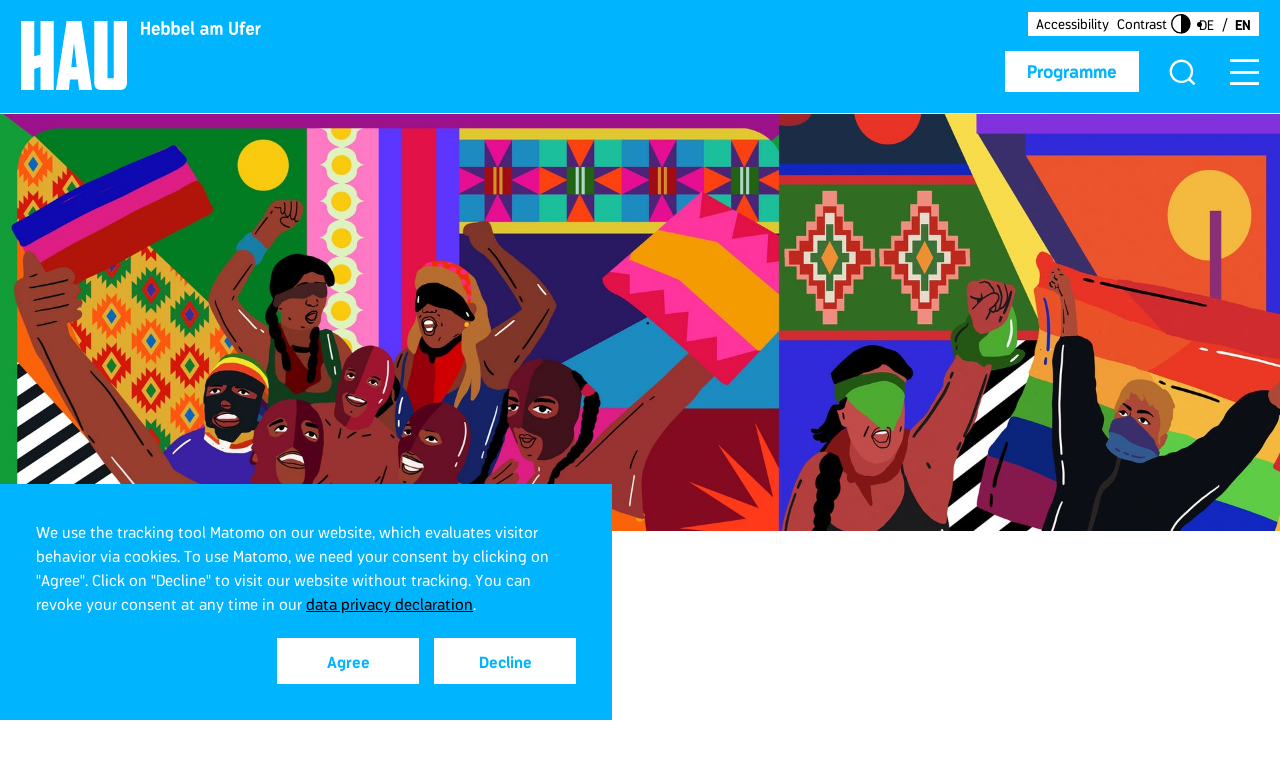

--- FILE ---
content_type: text/html; charset=utf-8
request_url: https://www.hebbel-am-ufer.de/en/programme/festivals-projects/protagonistas
body_size: 10575
content:
<!DOCTYPE html>
<html lang="en">
<head>

<meta charset="utf-8">
<!-- 
	This website is powered by TYPO3 - inspiring people to share!
	TYPO3 is a free open source Content Management Framework initially created by Kasper Skaarhoj and licensed under GNU/GPL.
	TYPO3 is copyright 1998-2026 of Kasper Skaarhoj. Extensions are copyright of their respective owners.
	Information and contribution at https://typo3.org/
-->



<title>HAU Hebbel am Ufer Berlin - ¡PROTAGONISTAS!</title>
<meta http-equiv="x-ua-compatible" content="IE=edge">
<meta name="generator" content="TYPO3 CMS">
<meta name="description" content="The page ¡PROTAGONISTAS! of HAU Hebbel am Ufer Berlin">
<meta name="viewport" content="width=device-width, initial-scale=1.0, user-scalable=yes">
<meta name="robots" content="index,follow">
<meta property="og:title" content="HAU Hebbel am Ufer Berlin - ¡PROTAGONISTAS!">
<meta property="og:description" content="The page ¡PROTAGONISTAS! of HAU Hebbel am Ufer Berlin">
<meta name="twitter:card" content="summary">
<meta name="twitter:title" content="HAU Hebbel am Ufer Berlin - ¡PROTAGONISTAS!">
<meta name="twitter:description" content="The page ¡PROTAGONISTAS! of HAU Hebbel am Ufer Berlin">
<meta name="msapplication-tilecolor" content="/hau-browserconfig.xml">
<meta name="theme-color" content="#ffffff">
<meta name="revisit-after" content="5 days">
<meta name="date" content="2024-03-13">





<script src="/_assets/03276f6337601f0ff0edb3198bb770d5/Building-Box/cookieconsent.js?1746442360" nonce="Tnylcci-MHWEhPxCRv4Ykaa1NfTy1FzafMuQsP6zrVRQv6F4xIWw9Q"></script>

<script src="/_assets/03276f6337601f0ff0edb3198bb770d5/Building-Box/cookieconsent.js?1746442360" nonce="Tnylcci-MHWEhPxCRv4Ykaa1NfTy1FzafMuQsP6zrVRQv6F4xIWw9Q"></script>



<link sizes="180x180" rel="apple-touch-icon" href="/hau-apple-touch-icon.png" />
<link sizes="32x32" rel="icon" href="/hau-favicon-32x32.png" type="image/png" />
<link sizes="16x16" rel="icon" href="/hau-favicon-16x16.png" type="image/png" />
<link rel="manifest" href="/hau-site.webmanifest" />
<link rel="mask-icon" href="/hau-safari-pinned-tab.svg" />
<link rel="shortcut icon" href="/hau-favicon.ico" />
<script>            if(getCookieValue('cookieconsent_track') === '1' && getCookieValue('cookieconsent_dismissed') === 'yes'){
                if (window.location.href.indexOf("hebbel-am-ufer") > -1) {

                    // HAU //
                    // Matomo
                    var _paq = window._paq = window._paq || [];
                    /* tracker methods like "setCustomDimension" should be called before "trackPageView" */
                    _paq.push(['trackPageView']);
                    _paq.push(['enableLinkTracking']);
                    (function() {
                        var u="//stat.hau123.de/";
                        _paq.push(['setTrackerUrl', u+'matomo.php']);
                        _paq.push(['setSiteId', '2']);
                        var d=document, g=d.createElement('script'), s=d.getElementsByTagName('script')[0];
                        g.async=true; g.src=u+'matomo.js'; s.parentNode.insertBefore(g,s);
                    })();
                    // End Matomo Code

                } else if (window.location.href.indexOf("tanzimaugust") > -1) {

                    // TiA //
                    // Matomo
                    var _paq = window._paq = window._paq || [];
                    /* tracker methods like "setCustomDimension" should be called before "trackPageView" */
                    _paq.push(['trackPageView']);
                    _paq.push(['enableLinkTracking']);
                    (function() {
                        var u="//stat.hau123.de/";
                        _paq.push(['setTrackerUrl', u+'matomo.php']);
                        _paq.push(['setSiteId', '3']);
                        var d=document, g=d.createElement('script'), s=d.getElementsByTagName('script')[0];
                        g.async=true; g.src=u+'matomo.js'; s.parentNode.insertBefore(g,s);
                    })();
                    // End Matomo Code
                }
            }</script>
<link rel="canonical" href="https://www.hebbel-am-ufer.de/en/programme/festivals-projects/protagonistas"/>

<link rel="alternate" hreflang="de" href="https://www.hebbel-am-ufer.de/programm/festivals-projekte/protagonistas"/>
<link rel="alternate" hreflang="en" href="https://www.hebbel-am-ufer.de/en/programme/festivals-projects/protagonistas"/>
<link rel="alternate" hreflang="x-default" href="https://www.hebbel-am-ufer.de/programm/festivals-projekte/protagonistas"/>

<!-- VhsAssetsDependenciesLoaded hau_bstp_css,hau_jq_ui_css,hau_tbs-ico_css,hau_tbs-ico_css_hau,hau_main_css,hau_cookie_css,hau_rte_css,hau_mdzr_js,hau_dtzr_js,jq_js,hau_jq_mi_js,hau_jq_ui_js,hau_jq_co_js,hau_bstp_js,hau_vlcity_js,hau_mtch_h_js,hau_hfooter_js,hau_hmain_js,hau_hmenu_js,hau_hstage_js,hau_haL_js,hau_sp_js,hau_hsuggest_js,hau_searchfield_js,nl_js,sl_css,slt_css,sl_js,slbl_js,stg_sl_js,modal_js,extract_css -->
<link rel="stylesheet" href="/typo3temp/assets/vhs/vhs-assets-hau_bstp_css.css" />
<link rel="stylesheet" href="/typo3temp/assets/vhs/vhs-assets-hau_jq_ui_css.css" />
<link rel="stylesheet" href="/typo3temp/assets/vhs/vhs-assets-hau_tbs-ico_css.css" />
<link rel="stylesheet" href="/typo3temp/assets/vhs/vhs-assets-hau_tbs-ico_css_hau.css" />
<link rel="stylesheet" href="/typo3temp/assets/vhs/vhs-assets-hau_main_css.css" />
<link rel="stylesheet" href="/typo3temp/assets/vhs/vhs-assets-hau_cookie_css.css" />
<link rel="stylesheet" href="/typo3temp/assets/vhs/vhs-assets-hau_rte_css.css" />
<link rel="stylesheet" href="/typo3temp/assets/vhs/vhs-assets-sl_css.css" />
<link rel="stylesheet" href="/typo3temp/assets/vhs/vhs-assets-slt_css.css" />
<link rel="stylesheet" href="/typo3temp/assets/vhs/vhs-assets-extract_css.css" /></head>
<body class="no-js "><noscript><p class="matomo-noscript-image"><img src="//stat.hebbel-am-ufer.de/piwik.php?idsite=2&rec=1" style="border:0;" alt="" /></p></noscript><script>document.body.className = document.body.className.replace("no-js","");</script>


<div id="grid">
    
	

    
	<header class="scrollable" id="main-header"><div id="jumplinks"><a href="#main-container">Jump to content</a></div><div class="logo"><div id="stickyLogo"><a href="/en/" title="Hebbel am Ufer"><div class="scaling-box main"><div class="scaling-logo"><svg width="97" height="63" class="svgWrapper"><svg width="100%" height="100%"><svg viewBox="0 0 97 63" preserveAspectRatio="none" xmlns="http://www.w3.org/2000/svg" xmlns:xlink="http://www.w3.org/1999/xlink"><path d="M89.893 63H74.025c-2.48 0-4.27-.577-5.372-1.732C67.55 60.114 67 58.3 67 55.826V0h12.066v52.198h5.785V0H97v55.826c0 2.474-.565 4.288-1.694 5.442C94.176 62.423 92.372 63 89.893 63ZM48.456 20 46 42h5l-2.544-22Zm4.657 43-.997-9.565H44.8L43.804 63H32v-.165L41.725 0h13.55L65 62.835V63H53.113Zm-35.262 0V41.973l-5.785 1.814V63H0V0h12.066v32.325l5.785-1.815V0H30v63H17.851Z" fill="#FFF" fill-rule="evenodd"/></svg></svg></svg></div></div><div class="scaling-box name"><div class="scaling-logo"><svg width="110" height="13" class="svgWrapper"><svg width="100%" height="100%"><svg viewBox="0 0 110 13" preserveAspectRatio="none" xmlns="http://www.w3.org/2000/svg" xmlns:xlink="http://www.w3.org/1999/xlink"><path d="M9.024 12H6.848V7.024H3.136V12H.944V.72h2.192v4.368h3.712V.72h2.176V12Zm8.816-3.68c0 .048-.016.096-.016.144h-4.976c.096 1.584.624 1.952 1.6 1.952.8 0 1.168-.432 1.52-.96l1.84.592c-.64 1.472-1.648 2.128-3.36 2.128-2.752 0-3.808-1.808-3.808-4.496 0-2.704 1.12-4.176 3.84-4.176 3.024 0 3.664 2.272 3.36 4.816Zm-1.968-1.408c0-.176-.016-.288-.032-.4-.08-.72-.432-1.216-1.392-1.216-.912 0-1.44.352-1.584 1.616h3.008Zm11.248.768c0 2.64-.64 4.48-3.44 4.48-1.376 0-2.272-.496-2.752-1.584L20.64 12h-1.104V.288h2.128v4.208c.48-.736 1.328-.96 2.016-.96 2.768 0 3.44 1.488 3.44 4.144Zm-2.192.16c0-2.192-.384-2.416-1.472-2.416-1.456 0-1.872.672-1.872 2.416 0 1.76.416 2.448 1.872 2.448 1.072 0 1.472-.256 1.472-2.448Zm11.376-.16c0 2.64-.64 4.48-3.44 4.48-1.376 0-2.272-.496-2.752-1.584L29.824 12H28.72V.288h2.128v4.208c.48-.736 1.328-.96 2.016-.96 2.768 0 3.44 1.488 3.44 4.144Zm-2.192.16c0-2.192-.384-2.416-1.472-2.416-1.456 0-1.872.672-1.872 2.416 0 1.76.416 2.448 1.872 2.448 1.072 0 1.472-.256 1.472-2.448Zm10.688.48c0 .048-.016.096-.016.144h-4.976c.096 1.584.624 1.952 1.6 1.952.8 0 1.168-.432 1.52-.96l1.84.592c-.64 1.472-1.648 2.128-3.36 2.128-2.752 0-3.808-1.808-3.808-4.496 0-2.704 1.12-4.176 3.84-4.176 3.024 0 3.664 2.272 3.36 4.816Zm-1.968-1.408c0-.176-.016-.288-.032-.4-.08-.72-.432-1.216-1.392-1.216-.912 0-1.44.352-1.584 1.616h3.008Zm6.832 3.76-.608 1.68c-1.792-.528-2.56-1.888-2.56-3.312V.288h2.112v8.656c0 1.008.336 1.44 1.056 1.728ZM62.496 12h-1.328c-.256-.32-.432-.72-.56-1.232-.608.96-1.616 1.392-2.688 1.392-2.624 0-3.2-1.824-3.2-2.992 0-1.328.912-2.32 3.52-2.32.4 0 1.216.064 1.76.368V6.8c0-1.264-.688-1.456-1.6-1.456-.752 0-1.392.224-2.208.688l-.88-1.472c1.104-.704 2.032-1.04 3.104-1.04 2.384 0 3.648.864 3.648 3.312v2.576c0 .672.08 1.68.432 2.592Zm-2.528-3.12c-.592-.32-1.264-.4-1.776-.4-1.152 0-1.328.432-1.328.848 0 .592.272 1.104 1.36 1.104 1.168 0 1.664-.912 1.744-1.552Zm15.056 3.104h-2.112v-4.16c0-1.984-.336-2.416-1.008-2.4-1.28.016-1.312 1.408-1.312 2.224v4.336h-2.128V7.808c0-1.984-.336-2.384-1.008-2.384-.672 0-1.312.384-1.312 2.384V12h-2.128V3.664h1.088l.32 1.424c.416-1.28 1.648-1.584 2.352-1.584 1.008 0 1.664.4 2.064 1.408.48-1.088 1.568-1.408 2.368-1.408 2.464 0 2.816 1.888 2.816 4.144v4.336ZM89.152 8.4c0 2.272-1.488 3.792-4.064 3.792-2.592 0-4.064-1.52-4.064-3.792V.72h2.208v7.84c0 .864.496 1.712 1.84 1.712 1.328 0 1.856-.848 1.856-1.712V.72h2.224V8.4Zm7.088-7.36-.704 1.456a1.738 1.738 0 0 0-.96-.304c-.528 0-.976.112-.976 1.12v.352h1.6v1.792h-1.616V12h-2.112V5.456h-.944V3.664h.944v-.32c0-2.4 1.28-2.992 2.944-2.992.448 0 1.216.208 1.824.688Zm7.296 7.28c0 .048-.016.096-.016.144h-4.976c.096 1.584.624 1.952 1.6 1.952.8 0 1.168-.432 1.52-.96l1.84.592c-.64 1.472-1.648 2.128-3.36 2.128-2.752 0-3.808-1.808-3.808-4.496 0-2.704 1.12-4.176 3.84-4.176 3.024 0 3.664 2.272 3.36 4.816Zm-1.968-1.408c0-.176-.016-.288-.032-.4-.08-.72-.432-1.216-1.392-1.216-.912 0-1.44.352-1.584 1.616h3.008Zm8.048-1.2c-.432-.016-2.272-.032-2.272 2.256V12h-2.112V3.664h1.104l.32 1.632c.784-1.824 2.816-1.808 2.96-1.824v2.24Z" fill="#FFF" fill-rule="evenodd"/></svg></svg></svg></div></div></a></div></div><div id="top-menu"><a class="primary-btn revert" id="header-button" title="Programme" href="/en/programme/schedule-tickets">Programme</a><div id="searchIcon"><button class="showSearch" type="button" aria-haspopup="dialog" aria-expanded="false" aria-controls="pageSearch"><i aria-hidden="true" class="tia-icon-hau_lupe"></i></button></div><div id="pageSearch" role="search" aria-hidden="true"><div class="styled-table fadeIt"><div class="styled-cell align middle"><i aria-hidden="true" class="tia-icon-hau_lupe magnifierIcon"></i><div class="tx_solr frame-type-text"><div class="tx_solr__content"><div class="tx-solr-search-form" data-js-module="suggest"><form method="get" class="tx-solr-search-form-pi-results" action="/en/search-result" data-suggest="/en/search-result?type=7384" data-suggest-header="Top Results" accept-charset="utf-8"><div class="form-group__wrap"><div class="form-group input-group"><input type="search" placeholder="What are you looking for?" class="tx-solr-q js-solr-q tx-solr-suggest tx-solr-suggest-focus form-control" name="tx_solr[q]" value="" /><button class="btn btn-primary tx-solr-submit" type="submit"><i class="svg-search" aria-hidden="true"></i><span class="v-hidden">
							Search
						</span></button></div></div></form></div></div></div><button class="closeIcon" id="closeSearch"><i aria-hidden="true" class="tia-icon-hau_close"></i></button></div></div></div><button class="navbar-toggle" id="mobile-open" type="button" aria-haspopup="menu" aria-expanded="false" aria-controls="menu-wrap-area"><i aria-hidden="true" class="tia-icon-hau_menu"></i><i aria-hidden="true" class="tia-icon-hau_close close-it"></i></button><div id="head-meta"><div class="head-meta__wrap"><a id="head-link" title="Accessibility" href="/en/service/accessibility">Accessibility</a></div><button class="btn-contrast" aria-label="Turn on contrast mode" aria-pressed="false" data-aria-label="Turn off contrast mode"><span>Contrast</span><img aria-hidden="true" alt="Contrast Logo" src="/_assets/03276f6337601f0ff0edb3198bb770d5/Icons/hau_contrast_icon.svg" width="29" height="28" /></button><div class="head-meta__wrap language"><div id="langBox"><ul id="lang-menu" title="Change language"><li ><a hreflang="de" href="/programm/festivals-projekte/protagonistas" >DE</a></li><li class="current"><a hreflang="en" href="/en/programme/festivals-projects/protagonistas" aria-current="true">En</a></li></ul></div></div></div></div><div class="menu-wrap" id="menu-wrap-area" role="menu" aria-hidden="true"><div class="mobile-dropOut"><div id="main-menu-container"><div class="menu-container"><div id="langBoxMobile"><div class="float-box"><a id="head-Link-mobile" title="Accessibility" href="/en/service/accessibility">Accessibility</a><button class="btn-contrast btn-contrast--mobile" aria-label="Turn on contrast mode" aria-pressed="false" data-aria-label="Turn off contrast mode"><span>Contrast</span><img aria-hidden="true" alt="Contrast Logo" src="/_assets/03276f6337601f0ff0edb3198bb770d5/Icons/hau_contrast_icon.svg" width="29" height="28" /></button><ul id="lang-menu-mobile" title="Change language"><li ><a hreflang="de" href="/programm/festivals-projekte/protagonistas" >DE</a></li><li class="current"><a hreflang="en" href="/en/programme/festivals-projects/protagonistas" aria-current="true">En</a></li></ul></div></div><nav id="main-menu"><div id="scroller" class="accordionList"><ul><li class="has-submenu"><div class="toggle aria-text"><span>
                                        Programme
                                        <button aria-label="Opens the submenu of Programme" data-aria-label="Closes the submenu of Programme" aria-expanded="false"><i class="tia-icon-plus a-close" aria-hidden="true"></i></button></span></div><ul class="toggle-slide"><li><a title="Schedule &amp; Tickets" href="/en/programme/schedule-tickets">Schedule &amp; Tickets</a></li><li><a title="Festivals &amp; Projects" href="/en/programme/festivals-projects">Festivals &amp; Projects</a></li><li><a title="Tanz im August" href="/en/programme/tanz-im-august">Tanz im August</a></li><li><a title="Artists" href="/en/programme/artists">Artists</a></li><li><a title="Houseclub" href="/en/programme/houseclub">Houseclub</a></li><li><a title="HAU to connect" href="/en/programme/hautoconnect">HAU to connect</a></li></ul></li><li class="no-sub"><a title="HAU4" href="https://www.hau4.de/en/">HAU4</a></li><li class="has-submenu"><div class="toggle aria-text"><span>
                                        About Us
                                        <button aria-label="Opens the submenu of About Us" data-aria-label="Closes the submenu of About Us" aria-expanded="false"><i class="tia-icon-plus a-close" aria-hidden="true"></i></button></span></div><ul class="toggle-slide"><li><a title="Profile" href="/en/about-us/profile">Profile</a></li><li><a title="Team" href="/en/about-us/team">Team</a></li><li><a title="HAU as employer" href="/en/about-us/hau-as-employer">HAU as employer</a></li><li><a title="Technical Information" href="/en/about-us/technical-information">Technical Information</a></li><li><a title="Touring" href="/en/about-us/touring">Touring</a></li><li><a title="Production Houses" href="/en/about-us/production-houses">Production Houses</a></li></ul></li><li class="has-submenu"><div class="toggle aria-text"><span>
                                        Service
                                        <button aria-label="Opens the submenu of Service" data-aria-label="Closes the submenu of Service" aria-expanded="false"><i class="tia-icon-plus a-close" aria-hidden="true"></i></button></span></div><ul class="toggle-slide"><li><a title="Contact &amp; Box Office" href="/en/service/contact-box-office">Contact &amp; Box Office</a></li><li><a title="Location &amp; Visitor Information" href="/en/service/location-visitor-information">Location &amp; Visitor Information</a></li><li><a title="WAU Wirtschaft am Ufer" href="/en/service/wau">WAU Wirtschaft am Ufer</a></li><li><a title="Accessibility" href="/en/service/accessibility">Accessibility</a></li><li><a title="Press" href="/en/service/press-1">Press</a></li><li><a title="HAU Kiosk" href="/en/service/hau-kiosk">HAU Kiosk</a></li><li><a title="Jobs &amp; Open Calls" href="/en/service/jobs">Jobs &amp; Open Calls</a></li></ul></li><li class="no-sub"><a title="HAU3000" href="/en/hau3000">HAU3000</a></li></ul><div id="mobileSearchBox" class="relative-box"><i class="tia-icon-magnifier-bold magnifierIcon" aria-hidden="true"></i><div class="tx_solr frame-type-text"><div class="tx_solr__content"><div class="tx-solr-search-form" data-js-module="suggest"><form method="get" class="tx-solr-search-form-pi-results" action="/en/search-result" data-suggest="/en/search-result?type=7384" data-suggest-header="Top Results" accept-charset="utf-8"><div class="form-group__wrap"><div class="form-group input-group"><input type="search" placeholder="What are you looking for?" class="tx-solr-q js-solr-q tx-solr-suggest tx-solr-suggest-focus form-control" name="tx_solr[q]" value="" /><button class="btn btn-primary tx-solr-submit" type="submit"><i class="svg-search" aria-hidden="true"></i><span class="v-hidden">
							Search
						</span></button></div></div></form></div></div></div></div><nav id="mobile-menu"><ul class="mobile-nav-box"><li class="sub"><a title="AGB" href="/en/agb">AGB</a></li><li class="sub"><a title="Partners" href="/en/partners">Partners</a></li><li class="sub"><a title="Imprint" href="/en/imprint">Imprint</a></li><li class="sub"><a title="Data privacy" href="/en/data-privacy">Data privacy</a></li><li class="sub"><a class="active" title="Archive" href="/en/archive">Archive</a></li><li class="sub"><a title="Accessibility statement" href="/en/erklaerung-zur-barrierefreiheit">Accessibility statement</a></li></ul><div class="social-box"><div class="centerBox"><a href="https://www.instagram.com/hauberlin/" aria-label="Link to Hebbel am Ufer on Instagram"><i class="tia-icon-instagram2" aria-hidden="true"></i></a><a href="https://www.facebook.com/HAUBerlin/" aria-label="Link to Hebbel am Ufer on Facebook"><i class="tia-icon-facebook" aria-hidden="true"></i></a></div></div></nav></div></nav></div></div></div></div></header>

    
	<main id="main-container" class="hau-slider-content-layout"><section id="stage" class="module customSlider stageSlider singleImage color-2"><div class="slick-slider"><div class="item "><picture><source class="lazyload" srcset="[data-uri]" data-srcset="/fileadmin/Hau/_processed_/8/2/csm_Latin_Amercia_3_FS_670c719bf5.jpg, /fileadmin/Hau/_processed_/8/2/csm_Latin_Amercia_3_FS_649f27dc36.jpg 2x" media="(min-width: 992px)"><source class="lazyload" srcset="[data-uri]" data-srcset="/fileadmin/Hau/_processed_/8/2/csm_Latin_Amercia_3_FS_d0d29a14f0.jpg, /fileadmin/Hau/_processed_/8/2/csm_Latin_Amercia_3_FS_80f40c73d5.jpg 2x" media="(max-width: 992px)"><img class="lazyload center-it" src="[data-uri]" data-src="/fileadmin/Hau/_processed_/8/2/csm_Latin_Amercia_3_FS_d0d29a14f0.jpg" alt="" title="" ></picture><div class="slide-overlay"><div class="container"><div class="row"><div class="col-sm-offset-1 col-xs-10"><div class="textbox"></div></div></div></div></div></div></div></section><div class="container module backlink"><div class="row"><div class="col-sm-offset-1 col-xs-10"><span class="backlink-wrap"><a title="Archive" href="/en/archive"><i class="tia-icon-arrow-left"></i><span class="color-black">Archive</span></a></span></div></div></div><!--TYPO3SEARCH_begin--><div id="c21718" class="module headline"><div class="container"><div class="row"><div class="col-sm-offset-1 col-xs-10"><span>21.6.–2.7. / HAU1, HAU2, HAU3, HAU4, Outdoor</span><h1>¡PROTAGONISTAS!</h1><h2>Resistance • Feminisms • Revolution</h2></div></div></div></div><div class="grid-block two-columns-big"><div class="container"><div class="row "><div class="col-sm-offset-1 col-xs-10"><div class="row"><div class=" col-xs-7 col-sm-12 col-md-7 mobile-fullsize"><div id="c22174" class="module textElement"><div class="container"><div class="row"><div class="col-sm-offset-1 col-xs-10"><div class="text"><p><a href="/en/hau-publication-series/festival-magazine-protagonistas">&gt;&gt;&gt; To the online magazine</a></p></div></div></div></div></div><div id="c21717" class="module textElement"><div class="container"><div class="row"><div class="col-sm-offset-1 col-xs-10"><div class="text"><p><strong>Festival with Sara A. Abbas, Parvin Ardalan, Simone Dede Ayivi, Camille Barbagallo, Priya Basil, Sandra Bello, Carolina Bianchi, Pau(la) Chaves Bonilla, Lorena Cabnal, Anna Carastathis, Carmen Cariño, Luci Cavallero, Chocolate Remix, Christina Clemm, Andrea Dip, Dilar Dirik, Ebow, Firoozeh Farvardin, Véronica Gago, María Galindo, Denise Garcia Bergt, Dalia Gebrial, Jule Govrin, Encarnación Gutiérrez-Rodríguez, Sabine Hark, Houseclub / Qzeng Productions, Becka Hudson, Nesrine Jelalia, Fatemeh Karimi, İida Käyhkö, LASTESIS, Agata Anna Lisiak, Ewa Majewska, Erica Malunguinho, María do Mar Castro Varela, Barbara Marcel, Zethu Matebeni, Lina Meruane, Miriam Nobre, Camila Nobrega, Bahar Oghalai, Marina Otero, Peira and neighbors from Mehringplatz, Eva von Redecker, Somayeh Rostampour, Bafta Sarbo, Elif Sarican, Evren Savcı, Jamile da Silva e Silva, Rub(én) Solís Mecalco, Myrto Tsilimpounidi, Nazan Üstündağ, Louise Wagner, Himmat Zoubi and organisations like Casa Kuà, CENÎ – Kurdisches Frauenbüro für Frieden e.V., Feminist Autonomous Centre for Research Greece, Feminists4jina, Initiative Schwarze Menschen in Deutschland Bund e.V., International Women* Space, Jineoloji, medico international e.V., Missy Magazine, S.U.S.I. Interkulturelles Frauenzentrum, Transnational Feminism, Solidarity, and Social Justice, TranStyX: Tunisian Queer Art Project a. o.</strong></p><p>Feminist movements around the world are leading the fights against capitalist appropriation, authoritarianism, and (neo-)colonialism. Unlike a liberal predominant Western feminist agenda, they do not reduce their demand to a mere equal percentage of women* in a current toxic way of life. By viewing patriarchy as systemically interwoven with neoliberal politics, ecological destruction, and state violence, they are reframing the feminist project as a driver for political transformation and structural change. Now, in an artistic and discursive way, HAU Hebbel am Ufer is taking up these approaches: both through an international gathering to connect prominent feminists and diasporic communities from Iran, Kurdistan, North Africa, and Latin America; and through performances, dance, film, concerts, and more from Argentina, Chile, and Brazil.</p></div></div></div></div></div></div><div class=" col-xs-4 col-sm-12 col-md-4 mobile-fullsize col-md-offset-1 sidelist"><div class="module"><div class="container"><div class="row"><div class="col-sm-offset-1 col-xs-10"><div class="content"><!-- aktuelle u. vergangene Termine
                                            todo: FE accordion css einfügen + stylen (wie auf den detailseiten)
                                        --><div class="accordionList extract-plugin"><h2 class="big">Dates</h2><ul class="ul-style"><li class="item"><div class="toggle aria-text"><span class="color-black">Past dates</span><button aria-label="Opens the content of area Past dates" data-aria-label="Closes the content of area Past dates" aria-expanded="false"><i class="tia-icon-plus a-close" aria-hidden="true"></i></button></div><div class="toggle-slide"><ul class="ul-style production-list"><li class="item"><div class="headline"><a href="/en/programme/pdetail/peira-und-nachbarinnen-vom-mehringplatz-raum-fuer-ein-mural-fuer-den-kiez"><strong>Peira and neighbours from Mehringplatz</strong><br><strong>Raum für ____________! Ein Mural für den Kiez</strong></a><br><strong class="blue">
                                                                                Wed 21.6.2023, 20:00 /
                                                                                
                                                                                        
                                                                                            
                                                                                                    
                                                                                                    <a href="https://www.google.de/maps/place/Brandesstr.%2B1%2C%2B10969%2BBerlin" target="_blank" title="" class="underline">Outdoor (Brandesstr. 1, 10969 Berlin)</a></strong></div></li><li class="item"><div class="tagBox"><span class="tag">German premiere</span></div><div class="headline"><a href="/en/programme/pdetail/marina-otero-fuck-me"><strong>Marina Otero</strong><br><strong>FUCK ME</strong></a><br><strong class="blue">
                                                                                Wed 21.6.2023, 21:00 /
                                                                                
                                                                                        
                                                                                            
                                                                                                    
                                                                                                    <a href="https://www.google.de/maps/place/Stresemannstr.%2B29%2C%2B10963%2BBerlin" target="_blank" title="" class="underline">HAU1</a></strong></div></li><li class="item"><div class="headline"><a href="/en/programme/pdetail/what-feminisms-are-needed-mit-lastesis-bafta-sarbo"><strong>What Feminisms Are Needed?</strong><br><strong>Mit LASTESIS, Bafta Sarbo, Firoozeh Farvadin, Elif Sarican</strong></a><br><strong class="blue">
                                                                                Thu 22.6.2023, 19:00 /
                                                                                
                                                                                        
                                                                                            
                                                                                                    
                                                                                                    <a href="https://www.google.de/maps/place/Hallesches%20Ufer%2B34%2C%2B10963%2BBerlin" target="_blank" title="" class="underline">HAU2</a></strong></div></li><li class="item"><div class="headline"><a href="/en/programme/pdetail/marina-otero-fuck-me"><strong>Marina Otero</strong><br><strong>FUCK ME</strong></a><br><strong class="blue">
                                                                                Thu 22.6.2023, 21:00 /
                                                                                
                                                                                        
                                                                                            
                                                                                                    
                                                                                                    <a href="https://www.google.de/maps/place/Stresemannstr.%2B29%2C%2B10963%2BBerlin" target="_blank" title="" class="underline">HAU1</a></strong></div></li><li class="item"><div class="headline"><a href="/en/programme/pdetail/houseclub-praesentiert-qzeng-productions-what-the-fuck-is-feminism"><strong>Houseclub präsentiert: Qzeng Productions</strong><br><strong>What the Fuck Is Feminism?</strong></a><br><strong class="blue">
                                                                                Fri 23.6.2023, 17:00 /
                                                                                
                                                                                        
                                                                                            
                                                                                                    HAU4
                                                                                                
                                                                                        
                                                                                    
                                                                            </strong></div></li><li class="item"><div class="headline"><a href="/en/programme/pdetail/carolina-bianchi-the-armless-lady"><strong>Carolina Bianchi</strong><br><strong>The Armless Lady</strong></a><br><strong class="blue">
                                                                                Sat 24.6.2023, 19:00 /
                                                                                
                                                                                        
                                                                                            
                                                                                                    
                                                                                                    <a href="https://www.google.de/maps/place/Hallesches%20Ufer%2B34%2C%2B10963%2BBerlin" target="_blank" title="" class="underline">HAU2</a></strong></div></li><li class="item"><div class="tagBox"><span class="tag">German premiere</span></div><div class="headline"><a href="/en/programme/pdetail/marina-otero-love-me"><strong>Marina Otero</strong><br><strong>LOVE ME</strong></a><br><strong class="blue">
                                                                                Sat 24.6.2023, 20:30 /
                                                                                
                                                                                        
                                                                                            
                                                                                                    
                                                                                                    <a href="https://www.google.de/maps/place/Tempelhofer%20Ufer%2B10%2C%2B10963%2BBerlin" target="_blank" title="" class="underline">HAU3</a></strong></div></li><li class="item"><div class="headline"><a href="/en/programme/pdetail/marina-otero-love-me"><strong>Marina Otero</strong><br><strong>LOVE ME</strong></a><br><strong class="blue">
                                                                                Sun 25.6.2023, 19:00 /
                                                                                
                                                                                        
                                                                                            
                                                                                                    
                                                                                                    <a href="https://www.google.de/maps/place/Tempelhofer%20Ufer%2B10%2C%2B10963%2BBerlin" target="_blank" title="" class="underline">HAU3</a></strong></div></li><li class="item"><div class="headline"><a href="/en/programme/pdetail/ebow-konzert"><strong>Ebow</strong><br><strong>Concert</strong></a><br><strong class="blue">
                                                                                Sun 25.6.2023, 20:30 /
                                                                                
                                                                                        
                                                                                            
                                                                                                    
                                                                                                    <a href="https://www.google.de/maps/place/Stresemannstr.%2B29%2C%2B10963%2BBerlin" target="_blank" title="" class="underline">HAU1</a></strong></div></li><li class="item"><div class="headline"><a href="/en/programme/pdetail/lastesis-resistencia"><strong>LASTESIS</strong><br><strong>Resistencia o la Reivindicación de un Derecho Colectivo</strong></a><br><strong class="blue">
                                                                                Mon 26.6.2023, 21:30 /
                                                                                
                                                                                        
                                                                                            
                                                                                                    
                                                                                                    <a href="https://www.google.de/maps/place/Georgenstra%C3%9Fe%2B12%2C%2B10117%2BBerlin" target="_blank" title="" class="underline">Dorothea-Schlegel-Platz</a></strong></div></li><li class="item"><div class="headline"><a href="/en/programme/pdetail/ein-film-von-barbara-marcel-humo-sobre-los-humedales"><strong>Humo sobre los humedales</strong><br><strong>A film by Barbara Marcel</strong></a><br><strong class="blue">
                                                                                Tue 27.6.2023, 20:00 /
                                                                                
                                                                                        
                                                                                            
                                                                                                    
                                                                                                    <a href="https://www.google.de/maps/place/Lindower%20Str.%2B21%2F22%2C%2B13347%2BBerlin" target="_blank" title="" class="underline">SİNEMA TRANSTOPIA</a></strong></div></li><li class="item"><div class="tagBox"><span class="tag">German premiere</span></div><div class="headline"><a href="/en/programme/pdetail/paula-chaves-bonilla-house-of-desaparecidxs"><strong>Pau(la) Chaves Bonilla</strong><br><strong>House of Desaparecidxs</strong></a><br><strong class="blue">
                                                                                Wed 28.6.2023, 19:00 /
                                                                                
                                                                                        
                                                                                            
                                                                                                    
                                                                                                    <a href="https://www.google.de/maps/place/Tempelhofer%20Ufer%2B10%2C%2B10963%2BBerlin" target="_blank" title="" class="underline">HAU3</a></strong></div></li><li class="item"><div class="headline"><a href="/en/programme/pdetail/paula-chaves-bonilla-house-of-desaparecidxs"><strong>Pau(la) Chaves Bonilla</strong><br><strong>House of Desaparecidxs</strong></a><br><strong class="blue">
                                                                                Thu 29.6.2023, 19:00 /
                                                                                
                                                                                        
                                                                                            
                                                                                                    
                                                                                                    <a href="https://www.google.de/maps/place/Tempelhofer%20Ufer%2B10%2C%2B10963%2BBerlin" target="_blank" title="" class="underline">HAU3</a></strong></div></li><li class="item"><div class="headline"><a href="/en/programme/pdetail/mit-priya-basil-lina-meruane-feminisms-in-transition"><strong>Feminisms in Transition</strong><br><strong>Mit Priya Basil &amp; Lina Meruane</strong></a><br><strong class="blue">
                                                                                Thu 29.6.2023, 20:30 /
                                                                                
                                                                                        
                                                                                            
                                                                                                    
                                                                                                    <a href="https://www.google.de/maps/place/Hallesches%20Ufer%2B34%2C%2B10963%2BBerlin" target="_blank" title="" class="underline">HAU2</a></strong></div></li><li class="item"><div class="headline"><a href="/en/programme/pdetail/beyond-equality-feminisms-reclaiming-life-an-internationalist-gathering-tag-1"><strong>Beyond Equality: Feminisms Reclaiming Life</strong><br><strong>An Internationalist Gathering – Day 1</strong></a><br><strong class="blue">
                                                                                Fri 30.6.2023, 18:30 /
                                                                                
                                                                                        
                                                                                            
                                                                                                    
                                                                                                    <a href="https://www.google.de/maps/place/Stresemannstr.%2B29%2C%2B10963%2BBerlin" target="_blank" title="" class="underline">HAU1</a></strong></div></li><li class="item"><div class="headline"><a href="/en/programme/pdetail/beyond-equality-feminisms-reclaiming-life-an-internationalist-gathering-tag-2"><strong>Beyond Equality: Feminisms Reclaiming Life</strong><br><strong>An Internationalist Gathering – Day 2</strong></a><br><strong class="blue">
                                                                                Sat  1.7.2023, 10:00 /
                                                                                
                                                                                        
                                                                                            
                                                                                                    
                                                                                                    <a href="https://www.google.de/maps/place/Stresemannstr.%2B29%2C%2B10963%2BBerlin" target="_blank" title="" class="underline">HAU1</a></strong></div></li><li class="item"><div class="headline"><a href="/en/programme/pdetail/vernetzt-euch-online-talk"><strong>Connect!</strong><br><strong>Online Talks</strong></a><br><strong class="blue">
                                                                                Sat  1.7.2023, 18:00 /
                                                                                
                                                                                        
                                                                                            
                                                                                                    HAU4
                                                                                                
                                                                                        
                                                                                    
                                                                            </strong></div></li><li class="item"><div class="headline"><a href="/en/programme/pdetail/chocolate-remix-konzert"><strong>Chocolate Remix</strong><br><strong>Concert</strong></a><br><strong class="blue">
                                                                                Sat  1.7.2023, 21:30 /
                                                                                
                                                                                        
                                                                                            
                                                                                                    
                                                                                                    <a href="https://www.google.de/maps/place/Hallesches%20Ufer%2B34%2C%2B10963%2BBerlin" target="_blank" title="" class="underline">HAU2</a></strong></div></li><li class="item"><div class="headline"><a href="/en/programme/pdetail/beyond-equality-feminisms-reclaiming-life-an-internationalist-gathering-tag-3"><strong>Beyond Equality: Feminisms Reclaiming Life</strong><br><strong>An Internationalist Gathering – Day 3</strong></a><br><strong class="blue">
                                                                                Sun  2.7.2023, 11:00 /
                                                                                
                                                                                        
                                                                                            
                                                                                                    
                                                                                                    <a href="https://www.google.de/maps/place/Stresemannstr.%2B29%2C%2B10963%2BBerlin" target="_blank" title="" class="underline">HAU1</a></strong></div></li><li class="item"><div class="headline"><a href="/en/programme/pdetail/vernetzt-euch-online-talk"><strong>Connect!</strong><br><strong>Online Talks</strong></a><br><strong class="blue">
                                                                                Sun  2.7.2023, 17:30 /
                                                                                
                                                                                        
                                                                                            
                                                                                                    HAU4
                                                                                                
                                                                                        
                                                                                    
                                                                            </strong></div></li></ul></div></li></ul></div></div></div></div></div></div><div class="module logos"><div class="container"><div class="row"><div class="col-sm-offset-1 col-xs-10"><div class="itemBox"><div class="text"><p>Picture: © Sadhna Prasad</p><p>“¡PROTAGONISTAS! Resistance • Feminisms • Revolution” is a festival by HAU Hebbel am Ufer. Funded as part of the Alliance of International Production by the Federal Government Commissioner for Culture and the Media. Supported by: Goethe-Institut. “Resistencia” in Cooperation with: Kultursommerfestival Berlin. “Beyond Equality” funded by: Allianz Foundation. In Cooperation with: Rosa-Luxemburg-Stiftung, medico international e.V.</p></div><div class="bigItems"><div class="row"><div class="col-xs-2 col-sm-4 col-md-3 col-lg-2 item vert"><div class="styled-table"><div class="styled-cell align middle"><img src="/fileadmin/_processed_/b/1/csm_BIP_Logo_01_843a7dae26.jpg" width="232" height="65" alt="" /></div></div></div><div class="col-xs-2 col-sm-4 col-md-3 col-lg-2 item hori"><div class="styled-table"><div class="styled-cell align middle"><img src="/fileadmin/_processed_/6/4/csm_Goethe_Institut_Logo_222eeb4ac4.jpg" width="232" height="373" alt="" /></div></div></div></div></div></div></div></div></div></div></div></div></div></div></div></div><!--TYPO3SEARCH_end--></main>

    
	<footer id="main-footer"><div id="footer-menu-wrap"><div class="container"><div class="row"><div class="styled-table"><div class="col-sm-offset-pad-1 grid-big-width col-xs-12 styled-cell"><div class="inner-wrap"><ul><li><a title="Programme" href="https://www.hebbel-am-ufer.de/en/programme/schedule-tickets">Programme</a><ul class="sub"><li><a title="Schedule &amp; Tickets" href="https://www.hebbel-am-ufer.de/en/programme/schedule-tickets">Schedule &amp; Tickets</a></li><li><a title="Festivals &amp; Projects" href="https://www.hebbel-am-ufer.de/en/programme/festivals-projects">Festivals &amp; Projects</a></li><li><a title="Tanz im August" href="https://www.hebbel-am-ufer.de/en/programme/tanz-im-august">Tanz im August</a></li><li><a title="Artists" href="https://www.hebbel-am-ufer.de/en/programme/artists">Artists</a></li><li><a title="Houseclub" href="https://www.hebbel-am-ufer.de/en/programme/houseclub">Houseclub</a></li><li><a title="HAU to connect" href="https://www.hebbel-am-ufer.de/en/programme/hautoconnect">HAU to connect</a></li></ul></li><li><a title="HAU4" href="https://www.hau4.de/en/">HAU4</a></li><li><a title="About Us" href="https://www.hebbel-am-ufer.de/en/about-us/profile">About Us</a><ul class="sub"><li><a title="Profile" href="https://www.hebbel-am-ufer.de/en/about-us/profile">Profile</a></li><li><a title="Team" href="https://www.hebbel-am-ufer.de/en/about-us/team">Team</a></li><li><a title="HAU as employer" href="https://www.hebbel-am-ufer.de/en/about-us/hau-as-employer">HAU as employer</a></li><li><a title="Technical Information" href="https://www.hebbel-am-ufer.de/en/about-us/technical-information">Technical Information</a></li><li><a title="Touring" href="https://www.hebbel-am-ufer.de/en/about-us/touring">Touring</a></li><li><a title="Production Houses" href="https://www.hebbel-am-ufer.de/en/about-us/production-houses">Production Houses</a></li></ul></li><li><a title="Service" href="https://www.hebbel-am-ufer.de/en/service/contact-box-office">Service</a><ul class="sub"><li><a title="Contact &amp; Box Office" href="https://www.hebbel-am-ufer.de/en/service/contact-box-office">Contact &amp; Box Office</a></li><li><a title="Location &amp; Visitor Information" href="https://www.hebbel-am-ufer.de/en/service/location-visitor-information">Location &amp; Visitor Information</a></li><li><a title="WAU Wirtschaft am Ufer" href="https://www.hebbel-am-ufer.de/en/service/wau">WAU Wirtschaft am Ufer</a></li><li><a title="Accessibility" href="https://www.hebbel-am-ufer.de/en/service/accessibility">Accessibility</a></li><li><a title="Press" href="https://www.hebbel-am-ufer.de/en/service/press-1">Press</a></li><li><a title="HAU Kiosk" href="https://www.hebbel-am-ufer.de/en/service/hau-kiosk">HAU Kiosk</a></li><li><a title="Jobs &amp; Open Calls" href="https://www.hebbel-am-ufer.de/en/service/jobs">Jobs &amp; Open Calls</a></li></ul></li><li><a title="HAU3000" href="https://www.hebbel-am-ufer.de/en/hau3000">HAU3000</a></li></ul></div></div><div class="col-sm-offset-pad-right-1 grid-small-width col-xs-12 styled-cell sidelist"><div class="container"><div class="inner-box"><h2 class="text-style">Newsletter</h2><div id='myform'></div><script>(function() {
            var ems = document.createElement('script');ems.type = 'text/javascript';ems.async = true;
            ems.src = 'https://app01.wlk-ems.com/crm/api/v1/HAU/wf/802795293?dest=myform&language=en&' + window.location.search.substring(1);
            var s = document.getElementsByTagName('script')[0];s.parentNode.insertBefore(ems, s);
        })();</script></div></div></div></div></div></div></div><div id="social-row"><div class="container"><div class="middleBox"><div class="social-box"><div class="centerBox"><a href="https://www.instagram.com/hauberlin/" aria-label="Link to Hebbel am Ufer on Instagram" target="_blank"><i class="tia-icon-instagram2" aria-hidden="true"></i></a><a href="https://www.facebook.com/HAUBerlin/" aria-label="Link to Hebbel am Ufer on Facebook" target="_blank"><i class="tia-icon-facebook" aria-hidden="true"></i></a></div></div></div></div></div><div id="conditions-imprint-row"><div class="container"><ul class="pull-left miniMenu"><li><a href="/en/agb">AGB</a></li><li><a href="/en/partners">Partners</a></li><li><a href="/en/imprint">Imprint</a></li><li><a href="/en/data-privacy">Data privacy</a></li><li><a href="/en/archive">Archive</a></li><li><a href="/en/erklaerung-zur-barrierefreiheit">Accessibility statement</a></li></ul><div id="up-button"><div class="container"><button id="up" class="button-style" aria-label="Jumps back to start of website" data-link="#jumplinks"><span class="inner-up-button">
                            Up<i class="tia-icon-arrow-up" aria-hidden="true"></i></span></button></div></div></div></div></footer><noscript><p><img src="//hau.a2hosted.com/piwik.php?idsite=3&rec=1" style="border:0;" alt="" /></p></noscript><div id="loading"><div class="styled-table"><div class="styled-cell align middle"><!-- insert loading gif / svg --></div></div></div>

</div>

  <script>
    window.cookieconsent_options = {
      expiryDays: 60,
      
        learnMore: 'data privacy declaration',
      
      dismiss: 'Agree',
      reject: 'Decline',
      message: 'We use the tracking tool Matomo on our website, which evaluates visitor behavior via cookies. To use Matomo, we need your consent by clicking on &quot;Agree&quot;. Click on &quot;Decline&quot; to visit our website without tracking. You can revoke your consent at any time in our',
      
        link: '/en/data-privacy',
      
      
      markup: [
        '<div id="cc_banner-wrap" class="cc_banner-wrapper colorBack">',
        '<div class="cc_banner cc_container cc_container--open">',

        '<p class="cc_message">We use the tracking tool Matomo on our website, which evaluates visitor behavior via cookies. To use Matomo, we need your consent by clicking on &quot;Agree&quot;. Click on &quot;Decline&quot; to visit our website without tracking. You can revoke your consent at any time in our <a data-cc-if="options.link" class="cc_more_info" tabindex="3" href="{{options.link || "#null"}}">data privacy declaration</a>.</p>',
        '<div class="button_wrap"><a href="" data-cc-event="click:dismiss" rel="nofollow" class="cc_btn cc_btn_accept_all primary-btn" tabindex="1">Agree</a><a href="" data-cc-event="click:dismiss" rel="nofollow" class="cc_btn cc_btn_dismiss primary-btn" tabindex="2">Decline</a></div>',

        '',
        '</div>',
        '</div>'
      ]
    };
  </script>




<script src="/_assets/03276f6337601f0ff0edb3198bb770d5/Libraries/downloaded/packages/lazysizes-gh-pages/lazysizes.min.js?1746442360" nonce="Tnylcci-MHWEhPxCRv4Ykaa1NfTy1FzafMuQsP6zrVRQv6F4xIWw9Q"></script>
<script src="/_assets/03276f6337601f0ff0edb3198bb770d5/Building-Box/consentbannerconfig.js?1746442360" nonce="Tnylcci-MHWEhPxCRv4Ykaa1NfTy1FzafMuQsP6zrVRQv6F4xIWw9Q"></script>




<script type="text/javascript" src="/typo3temp/assets/vhs/vhs-assets-hau_mdzr_js.js"></script>
<script type="text/javascript" src="/typo3temp/assets/vhs/vhs-assets-hau_dtzr_js.js"></script>
<script type="text/javascript" src="/typo3temp/assets/vhs/vhs-assets-jq_js.js"></script>
<script type="text/javascript" src="/typo3temp/assets/vhs/vhs-assets-hau_jq_mi_js.js"></script>
<script type="text/javascript" src="/typo3temp/assets/vhs/vhs-assets-hau_jq_ui_js.js"></script>
<script type="text/javascript" src="/typo3temp/assets/vhs/vhs-assets-hau_jq_co_js.js"></script>
<script type="text/javascript" src="/typo3temp/assets/vhs/vhs-assets-hau_bstp_js.js"></script>
<script type="text/javascript" src="/typo3temp/assets/vhs/vhs-assets-hau_vlcity_js.js"></script>
<script type="text/javascript" src="/typo3temp/assets/vhs/vhs-assets-hau_mtch_h_js.js"></script>
<script type="text/javascript" src="/typo3temp/assets/vhs/vhs-assets-hau_hfooter_js.js"></script>
<script type="text/javascript" src="/typo3temp/assets/vhs/vhs-assets-hau_hmain_js.js"></script>
<script type="text/javascript" src="/typo3temp/assets/vhs/vhs-assets-hau_hmenu_js.js"></script>
<script type="text/javascript" src="/typo3temp/assets/vhs/vhs-assets-hau_hstage_js.js"></script>
<script type="text/javascript" src="/typo3temp/assets/vhs/vhs-assets-hau_haL_js.js"></script>
<script type="text/javascript" src="/typo3temp/assets/vhs/vhs-assets-hau_sp_js.js"></script>
<script type="text/javascript" src="/typo3temp/assets/vhs/vhs-assets-hau_hsuggest_js.js"></script>
<script type="text/javascript" src="/typo3temp/assets/vhs/vhs-assets-hau_searchfield_js.js"></script>
<script type="text/javascript" src="/typo3temp/assets/vhs/vhs-assets-nl_js.js"></script>
<script type="text/javascript" src="/typo3temp/assets/vhs/vhs-assets-sl_js.js"></script>
<script type="text/javascript" src="/typo3temp/assets/vhs/vhs-assets-slbl_js.js"></script>
<script type="text/javascript" src="/typo3temp/assets/vhs/vhs-assets-stg_sl_js.js"></script>
<script type="text/javascript" src="/typo3temp/assets/vhs/vhs-assets-modal_js.js"></script></body>
</html>

--- FILE ---
content_type: text/html; charset=utf-8
request_url: https://www.hebbel-am-ufer.de/en/programme/festivals-projects/protagonistas
body_size: 10535
content:
<!DOCTYPE html>
<html lang="en">
<head>

<meta charset="utf-8">
<!-- 
	This website is powered by TYPO3 - inspiring people to share!
	TYPO3 is a free open source Content Management Framework initially created by Kasper Skaarhoj and licensed under GNU/GPL.
	TYPO3 is copyright 1998-2026 of Kasper Skaarhoj. Extensions are copyright of their respective owners.
	Information and contribution at https://typo3.org/
-->



<title>HAU Hebbel am Ufer Berlin - ¡PROTAGONISTAS!</title>
<meta http-equiv="x-ua-compatible" content="IE=edge">
<meta name="generator" content="TYPO3 CMS">
<meta name="description" content="The page ¡PROTAGONISTAS! of HAU Hebbel am Ufer Berlin">
<meta name="viewport" content="width=device-width, initial-scale=1.0, user-scalable=yes">
<meta name="robots" content="index,follow">
<meta property="og:title" content="HAU Hebbel am Ufer Berlin - ¡PROTAGONISTAS!">
<meta property="og:description" content="The page ¡PROTAGONISTAS! of HAU Hebbel am Ufer Berlin">
<meta name="twitter:card" content="summary">
<meta name="twitter:title" content="HAU Hebbel am Ufer Berlin - ¡PROTAGONISTAS!">
<meta name="twitter:description" content="The page ¡PROTAGONISTAS! of HAU Hebbel am Ufer Berlin">
<meta name="msapplication-tilecolor" content="/hau-browserconfig.xml">
<meta name="theme-color" content="#ffffff">
<meta name="revisit-after" content="5 days">
<meta name="date" content="2024-03-13">





<script src="/_assets/03276f6337601f0ff0edb3198bb770d5/Building-Box/cookieconsent.js?1746442360" nonce="Kgw5ooA8aOvScFkJEPN_PvbBLI3ftEEbM8wTRUZEUFDJVW0hAdY6ow"></script>

<script src="/_assets/03276f6337601f0ff0edb3198bb770d5/Building-Box/cookieconsent.js?1746442360" nonce="Kgw5ooA8aOvScFkJEPN_PvbBLI3ftEEbM8wTRUZEUFDJVW0hAdY6ow"></script>



<link sizes="180x180" rel="apple-touch-icon" href="/hau-apple-touch-icon.png" />
<link sizes="32x32" rel="icon" href="/hau-favicon-32x32.png" type="image/png" />
<link sizes="16x16" rel="icon" href="/hau-favicon-16x16.png" type="image/png" />
<link rel="manifest" href="/hau-site.webmanifest" />
<link rel="mask-icon" href="/hau-safari-pinned-tab.svg" />
<link rel="shortcut icon" href="/hau-favicon.ico" />
<script>            if(getCookieValue('cookieconsent_track') === '1' && getCookieValue('cookieconsent_dismissed') === 'yes'){
                if (window.location.href.indexOf("hebbel-am-ufer") > -1) {

                    // HAU //
                    // Matomo
                    var _paq = window._paq = window._paq || [];
                    /* tracker methods like "setCustomDimension" should be called before "trackPageView" */
                    _paq.push(['trackPageView']);
                    _paq.push(['enableLinkTracking']);
                    (function() {
                        var u="//stat.hau123.de/";
                        _paq.push(['setTrackerUrl', u+'matomo.php']);
                        _paq.push(['setSiteId', '2']);
                        var d=document, g=d.createElement('script'), s=d.getElementsByTagName('script')[0];
                        g.async=true; g.src=u+'matomo.js'; s.parentNode.insertBefore(g,s);
                    })();
                    // End Matomo Code

                } else if (window.location.href.indexOf("tanzimaugust") > -1) {

                    // TiA //
                    // Matomo
                    var _paq = window._paq = window._paq || [];
                    /* tracker methods like "setCustomDimension" should be called before "trackPageView" */
                    _paq.push(['trackPageView']);
                    _paq.push(['enableLinkTracking']);
                    (function() {
                        var u="//stat.hau123.de/";
                        _paq.push(['setTrackerUrl', u+'matomo.php']);
                        _paq.push(['setSiteId', '3']);
                        var d=document, g=d.createElement('script'), s=d.getElementsByTagName('script')[0];
                        g.async=true; g.src=u+'matomo.js'; s.parentNode.insertBefore(g,s);
                    })();
                    // End Matomo Code
                }
            }</script>
<link rel="canonical" href="https://www.hebbel-am-ufer.de/en/programme/festivals-projects/protagonistas"/>

<link rel="alternate" hreflang="de" href="https://www.hebbel-am-ufer.de/programm/festivals-projekte/protagonistas"/>
<link rel="alternate" hreflang="en" href="https://www.hebbel-am-ufer.de/en/programme/festivals-projects/protagonistas"/>
<link rel="alternate" hreflang="x-default" href="https://www.hebbel-am-ufer.de/programm/festivals-projekte/protagonistas"/>

<!-- VhsAssetsDependenciesLoaded hau_bstp_css,hau_jq_ui_css,hau_tbs-ico_css,hau_tbs-ico_css_hau,hau_main_css,hau_cookie_css,hau_rte_css,hau_mdzr_js,hau_dtzr_js,jq_js,hau_jq_mi_js,hau_jq_ui_js,hau_jq_co_js,hau_bstp_js,hau_vlcity_js,hau_mtch_h_js,hau_hfooter_js,hau_hmain_js,hau_hmenu_js,hau_hstage_js,hau_haL_js,hau_sp_js,hau_hsuggest_js,hau_searchfield_js,nl_js,sl_css,slt_css,sl_js,slbl_js,stg_sl_js,modal_js,extract_css -->
<link rel="stylesheet" href="/typo3temp/assets/vhs/vhs-assets-hau_bstp_css.css" />
<link rel="stylesheet" href="/typo3temp/assets/vhs/vhs-assets-hau_jq_ui_css.css" />
<link rel="stylesheet" href="/typo3temp/assets/vhs/vhs-assets-hau_tbs-ico_css.css" />
<link rel="stylesheet" href="/typo3temp/assets/vhs/vhs-assets-hau_tbs-ico_css_hau.css" />
<link rel="stylesheet" href="/typo3temp/assets/vhs/vhs-assets-hau_main_css.css" />
<link rel="stylesheet" href="/typo3temp/assets/vhs/vhs-assets-hau_cookie_css.css" />
<link rel="stylesheet" href="/typo3temp/assets/vhs/vhs-assets-hau_rte_css.css" />
<link rel="stylesheet" href="/typo3temp/assets/vhs/vhs-assets-sl_css.css" />
<link rel="stylesheet" href="/typo3temp/assets/vhs/vhs-assets-slt_css.css" />
<link rel="stylesheet" href="/typo3temp/assets/vhs/vhs-assets-extract_css.css" /></head>
<body class="no-js "><noscript><p class="matomo-noscript-image"><img src="//stat.hebbel-am-ufer.de/piwik.php?idsite=2&rec=1" style="border:0;" alt="" /></p></noscript><script>document.body.className = document.body.className.replace("no-js","");</script>


<div id="grid">
    
	

    
	<header class="scrollable" id="main-header"><div id="jumplinks"><a href="#main-container">Jump to content</a></div><div class="logo"><div id="stickyLogo"><a href="/en/" title="Hebbel am Ufer"><div class="scaling-box main"><div class="scaling-logo"><svg width="97" height="63" class="svgWrapper"><svg width="100%" height="100%"><svg viewBox="0 0 97 63" preserveAspectRatio="none" xmlns="http://www.w3.org/2000/svg" xmlns:xlink="http://www.w3.org/1999/xlink"><path d="M89.893 63H74.025c-2.48 0-4.27-.577-5.372-1.732C67.55 60.114 67 58.3 67 55.826V0h12.066v52.198h5.785V0H97v55.826c0 2.474-.565 4.288-1.694 5.442C94.176 62.423 92.372 63 89.893 63ZM48.456 20 46 42h5l-2.544-22Zm4.657 43-.997-9.565H44.8L43.804 63H32v-.165L41.725 0h13.55L65 62.835V63H53.113Zm-35.262 0V41.973l-5.785 1.814V63H0V0h12.066v32.325l5.785-1.815V0H30v63H17.851Z" fill="#FFF" fill-rule="evenodd"/></svg></svg></svg></div></div><div class="scaling-box name"><div class="scaling-logo"><svg width="110" height="13" class="svgWrapper"><svg width="100%" height="100%"><svg viewBox="0 0 110 13" preserveAspectRatio="none" xmlns="http://www.w3.org/2000/svg" xmlns:xlink="http://www.w3.org/1999/xlink"><path d="M9.024 12H6.848V7.024H3.136V12H.944V.72h2.192v4.368h3.712V.72h2.176V12Zm8.816-3.68c0 .048-.016.096-.016.144h-4.976c.096 1.584.624 1.952 1.6 1.952.8 0 1.168-.432 1.52-.96l1.84.592c-.64 1.472-1.648 2.128-3.36 2.128-2.752 0-3.808-1.808-3.808-4.496 0-2.704 1.12-4.176 3.84-4.176 3.024 0 3.664 2.272 3.36 4.816Zm-1.968-1.408c0-.176-.016-.288-.032-.4-.08-.72-.432-1.216-1.392-1.216-.912 0-1.44.352-1.584 1.616h3.008Zm11.248.768c0 2.64-.64 4.48-3.44 4.48-1.376 0-2.272-.496-2.752-1.584L20.64 12h-1.104V.288h2.128v4.208c.48-.736 1.328-.96 2.016-.96 2.768 0 3.44 1.488 3.44 4.144Zm-2.192.16c0-2.192-.384-2.416-1.472-2.416-1.456 0-1.872.672-1.872 2.416 0 1.76.416 2.448 1.872 2.448 1.072 0 1.472-.256 1.472-2.448Zm11.376-.16c0 2.64-.64 4.48-3.44 4.48-1.376 0-2.272-.496-2.752-1.584L29.824 12H28.72V.288h2.128v4.208c.48-.736 1.328-.96 2.016-.96 2.768 0 3.44 1.488 3.44 4.144Zm-2.192.16c0-2.192-.384-2.416-1.472-2.416-1.456 0-1.872.672-1.872 2.416 0 1.76.416 2.448 1.872 2.448 1.072 0 1.472-.256 1.472-2.448Zm10.688.48c0 .048-.016.096-.016.144h-4.976c.096 1.584.624 1.952 1.6 1.952.8 0 1.168-.432 1.52-.96l1.84.592c-.64 1.472-1.648 2.128-3.36 2.128-2.752 0-3.808-1.808-3.808-4.496 0-2.704 1.12-4.176 3.84-4.176 3.024 0 3.664 2.272 3.36 4.816Zm-1.968-1.408c0-.176-.016-.288-.032-.4-.08-.72-.432-1.216-1.392-1.216-.912 0-1.44.352-1.584 1.616h3.008Zm6.832 3.76-.608 1.68c-1.792-.528-2.56-1.888-2.56-3.312V.288h2.112v8.656c0 1.008.336 1.44 1.056 1.728ZM62.496 12h-1.328c-.256-.32-.432-.72-.56-1.232-.608.96-1.616 1.392-2.688 1.392-2.624 0-3.2-1.824-3.2-2.992 0-1.328.912-2.32 3.52-2.32.4 0 1.216.064 1.76.368V6.8c0-1.264-.688-1.456-1.6-1.456-.752 0-1.392.224-2.208.688l-.88-1.472c1.104-.704 2.032-1.04 3.104-1.04 2.384 0 3.648.864 3.648 3.312v2.576c0 .672.08 1.68.432 2.592Zm-2.528-3.12c-.592-.32-1.264-.4-1.776-.4-1.152 0-1.328.432-1.328.848 0 .592.272 1.104 1.36 1.104 1.168 0 1.664-.912 1.744-1.552Zm15.056 3.104h-2.112v-4.16c0-1.984-.336-2.416-1.008-2.4-1.28.016-1.312 1.408-1.312 2.224v4.336h-2.128V7.808c0-1.984-.336-2.384-1.008-2.384-.672 0-1.312.384-1.312 2.384V12h-2.128V3.664h1.088l.32 1.424c.416-1.28 1.648-1.584 2.352-1.584 1.008 0 1.664.4 2.064 1.408.48-1.088 1.568-1.408 2.368-1.408 2.464 0 2.816 1.888 2.816 4.144v4.336ZM89.152 8.4c0 2.272-1.488 3.792-4.064 3.792-2.592 0-4.064-1.52-4.064-3.792V.72h2.208v7.84c0 .864.496 1.712 1.84 1.712 1.328 0 1.856-.848 1.856-1.712V.72h2.224V8.4Zm7.088-7.36-.704 1.456a1.738 1.738 0 0 0-.96-.304c-.528 0-.976.112-.976 1.12v.352h1.6v1.792h-1.616V12h-2.112V5.456h-.944V3.664h.944v-.32c0-2.4 1.28-2.992 2.944-2.992.448 0 1.216.208 1.824.688Zm7.296 7.28c0 .048-.016.096-.016.144h-4.976c.096 1.584.624 1.952 1.6 1.952.8 0 1.168-.432 1.52-.96l1.84.592c-.64 1.472-1.648 2.128-3.36 2.128-2.752 0-3.808-1.808-3.808-4.496 0-2.704 1.12-4.176 3.84-4.176 3.024 0 3.664 2.272 3.36 4.816Zm-1.968-1.408c0-.176-.016-.288-.032-.4-.08-.72-.432-1.216-1.392-1.216-.912 0-1.44.352-1.584 1.616h3.008Zm8.048-1.2c-.432-.016-2.272-.032-2.272 2.256V12h-2.112V3.664h1.104l.32 1.632c.784-1.824 2.816-1.808 2.96-1.824v2.24Z" fill="#FFF" fill-rule="evenodd"/></svg></svg></svg></div></div></a></div></div><div id="top-menu"><a class="primary-btn revert" id="header-button" title="Programme" href="/en/programme/schedule-tickets">Programme</a><div id="searchIcon"><button class="showSearch" type="button" aria-haspopup="dialog" aria-expanded="false" aria-controls="pageSearch"><i aria-hidden="true" class="tia-icon-hau_lupe"></i></button></div><div id="pageSearch" role="search" aria-hidden="true"><div class="styled-table fadeIt"><div class="styled-cell align middle"><i aria-hidden="true" class="tia-icon-hau_lupe magnifierIcon"></i><div class="tx_solr frame-type-text"><div class="tx_solr__content"><div class="tx-solr-search-form" data-js-module="suggest"><form method="get" class="tx-solr-search-form-pi-results" action="/en/search-result" data-suggest="/en/search-result?type=7384" data-suggest-header="Top Results" accept-charset="utf-8"><div class="form-group__wrap"><div class="form-group input-group"><input type="search" placeholder="What are you looking for?" class="tx-solr-q js-solr-q tx-solr-suggest tx-solr-suggest-focus form-control" name="tx_solr[q]" value="" /><button class="btn btn-primary tx-solr-submit" type="submit"><i class="svg-search" aria-hidden="true"></i><span class="v-hidden">
							Search
						</span></button></div></div></form></div></div></div><button class="closeIcon" id="closeSearch"><i aria-hidden="true" class="tia-icon-hau_close"></i></button></div></div></div><button class="navbar-toggle" id="mobile-open" type="button" aria-haspopup="menu" aria-expanded="false" aria-controls="menu-wrap-area"><i aria-hidden="true" class="tia-icon-hau_menu"></i><i aria-hidden="true" class="tia-icon-hau_close close-it"></i></button><div id="head-meta"><div class="head-meta__wrap"><a id="head-link" title="Accessibility" href="/en/service/accessibility">Accessibility</a></div><button class="btn-contrast" aria-label="Turn on contrast mode" aria-pressed="false" data-aria-label="Turn off contrast mode"><span>Contrast</span><img aria-hidden="true" alt="Contrast Logo" src="/_assets/03276f6337601f0ff0edb3198bb770d5/Icons/hau_contrast_icon.svg" width="29" height="28" /></button><div class="head-meta__wrap language"><div id="langBox"><ul id="lang-menu" title="Change language"><li ><a hreflang="de" href="/programm/festivals-projekte/protagonistas" >DE</a></li><li class="current"><a hreflang="en" href="/en/programme/festivals-projects/protagonistas" aria-current="true">En</a></li></ul></div></div></div></div><div class="menu-wrap" id="menu-wrap-area" role="menu" aria-hidden="true"><div class="mobile-dropOut"><div id="main-menu-container"><div class="menu-container"><div id="langBoxMobile"><div class="float-box"><a id="head-Link-mobile" title="Accessibility" href="/en/service/accessibility">Accessibility</a><button class="btn-contrast btn-contrast--mobile" aria-label="Turn on contrast mode" aria-pressed="false" data-aria-label="Turn off contrast mode"><span>Contrast</span><img aria-hidden="true" alt="Contrast Logo" src="/_assets/03276f6337601f0ff0edb3198bb770d5/Icons/hau_contrast_icon.svg" width="29" height="28" /></button><ul id="lang-menu-mobile" title="Change language"><li ><a hreflang="de" href="/programm/festivals-projekte/protagonistas" >DE</a></li><li class="current"><a hreflang="en" href="/en/programme/festivals-projects/protagonistas" aria-current="true">En</a></li></ul></div></div><nav id="main-menu"><div id="scroller" class="accordionList"><ul><li class="has-submenu"><div class="toggle aria-text"><span>
                                        Programme
                                        <button aria-label="Opens the submenu of Programme" data-aria-label="Closes the submenu of Programme" aria-expanded="false"><i class="tia-icon-plus a-close" aria-hidden="true"></i></button></span></div><ul class="toggle-slide"><li><a title="Schedule &amp; Tickets" href="/en/programme/schedule-tickets">Schedule &amp; Tickets</a></li><li><a title="Festivals &amp; Projects" href="/en/programme/festivals-projects">Festivals &amp; Projects</a></li><li><a title="Tanz im August" href="/en/programme/tanz-im-august">Tanz im August</a></li><li><a title="Artists" href="/en/programme/artists">Artists</a></li><li><a title="Houseclub" href="/en/programme/houseclub">Houseclub</a></li><li><a title="HAU to connect" href="/en/programme/hautoconnect">HAU to connect</a></li></ul></li><li class="no-sub"><a title="HAU4" href="https://www.hau4.de/en/">HAU4</a></li><li class="has-submenu"><div class="toggle aria-text"><span>
                                        About Us
                                        <button aria-label="Opens the submenu of About Us" data-aria-label="Closes the submenu of About Us" aria-expanded="false"><i class="tia-icon-plus a-close" aria-hidden="true"></i></button></span></div><ul class="toggle-slide"><li><a title="Profile" href="/en/about-us/profile">Profile</a></li><li><a title="Team" href="/en/about-us/team">Team</a></li><li><a title="HAU as employer" href="/en/about-us/hau-as-employer">HAU as employer</a></li><li><a title="Technical Information" href="/en/about-us/technical-information">Technical Information</a></li><li><a title="Touring" href="/en/about-us/touring">Touring</a></li><li><a title="Production Houses" href="/en/about-us/production-houses">Production Houses</a></li></ul></li><li class="has-submenu"><div class="toggle aria-text"><span>
                                        Service
                                        <button aria-label="Opens the submenu of Service" data-aria-label="Closes the submenu of Service" aria-expanded="false"><i class="tia-icon-plus a-close" aria-hidden="true"></i></button></span></div><ul class="toggle-slide"><li><a title="Contact &amp; Box Office" href="/en/service/contact-box-office">Contact &amp; Box Office</a></li><li><a title="Location &amp; Visitor Information" href="/en/service/location-visitor-information">Location &amp; Visitor Information</a></li><li><a title="WAU Wirtschaft am Ufer" href="/en/service/wau">WAU Wirtschaft am Ufer</a></li><li><a title="Accessibility" href="/en/service/accessibility">Accessibility</a></li><li><a title="Press" href="/en/service/press-1">Press</a></li><li><a title="HAU Kiosk" href="/en/service/hau-kiosk">HAU Kiosk</a></li><li><a title="Jobs &amp; Open Calls" href="/en/service/jobs">Jobs &amp; Open Calls</a></li></ul></li><li class="no-sub"><a title="HAU3000" href="/en/hau3000">HAU3000</a></li></ul><div id="mobileSearchBox" class="relative-box"><i class="tia-icon-magnifier-bold magnifierIcon" aria-hidden="true"></i><div class="tx_solr frame-type-text"><div class="tx_solr__content"><div class="tx-solr-search-form" data-js-module="suggest"><form method="get" class="tx-solr-search-form-pi-results" action="/en/search-result" data-suggest="/en/search-result?type=7384" data-suggest-header="Top Results" accept-charset="utf-8"><div class="form-group__wrap"><div class="form-group input-group"><input type="search" placeholder="What are you looking for?" class="tx-solr-q js-solr-q tx-solr-suggest tx-solr-suggest-focus form-control" name="tx_solr[q]" value="" /><button class="btn btn-primary tx-solr-submit" type="submit"><i class="svg-search" aria-hidden="true"></i><span class="v-hidden">
							Search
						</span></button></div></div></form></div></div></div></div><nav id="mobile-menu"><ul class="mobile-nav-box"><li class="sub"><a title="AGB" href="/en/agb">AGB</a></li><li class="sub"><a title="Partners" href="/en/partners">Partners</a></li><li class="sub"><a title="Imprint" href="/en/imprint">Imprint</a></li><li class="sub"><a title="Data privacy" href="/en/data-privacy">Data privacy</a></li><li class="sub"><a class="active" title="Archive" href="/en/archive">Archive</a></li><li class="sub"><a title="Accessibility statement" href="/en/erklaerung-zur-barrierefreiheit">Accessibility statement</a></li></ul><div class="social-box"><div class="centerBox"><a href="https://www.instagram.com/hauberlin/" aria-label="Link to Hebbel am Ufer on Instagram"><i class="tia-icon-instagram2" aria-hidden="true"></i></a><a href="https://www.facebook.com/HAUBerlin/" aria-label="Link to Hebbel am Ufer on Facebook"><i class="tia-icon-facebook" aria-hidden="true"></i></a></div></div></nav></div></nav></div></div></div></div></header>

    
	<main id="main-container" class="hau-slider-content-layout"><section id="stage" class="module customSlider stageSlider singleImage color-2"><div class="slick-slider"><div class="item "><picture><source class="lazyload" srcset="[data-uri]" data-srcset="/fileadmin/Hau/_processed_/8/2/csm_Latin_Amercia_3_FS_670c719bf5.jpg, /fileadmin/Hau/_processed_/8/2/csm_Latin_Amercia_3_FS_649f27dc36.jpg 2x" media="(min-width: 992px)"><source class="lazyload" srcset="[data-uri]" data-srcset="/fileadmin/Hau/_processed_/8/2/csm_Latin_Amercia_3_FS_d0d29a14f0.jpg, /fileadmin/Hau/_processed_/8/2/csm_Latin_Amercia_3_FS_80f40c73d5.jpg 2x" media="(max-width: 992px)"><img class="lazyload center-it" src="[data-uri]" data-src="/fileadmin/Hau/_processed_/8/2/csm_Latin_Amercia_3_FS_d0d29a14f0.jpg" alt="" title="" ></picture><div class="slide-overlay"><div class="container"><div class="row"><div class="col-sm-offset-1 col-xs-10"><div class="textbox"></div></div></div></div></div></div></div></section><div class="container module backlink"><div class="row"><div class="col-sm-offset-1 col-xs-10"><span class="backlink-wrap"><a title="Archive" href="/en/archive"><i class="tia-icon-arrow-left"></i><span class="color-black">Archive</span></a></span></div></div></div><!--TYPO3SEARCH_begin--><div id="c21718" class="module headline"><div class="container"><div class="row"><div class="col-sm-offset-1 col-xs-10"><span>21.6.–2.7. / HAU1, HAU2, HAU3, HAU4, Outdoor</span><h1>¡PROTAGONISTAS!</h1><h2>Resistance • Feminisms • Revolution</h2></div></div></div></div><div class="grid-block two-columns-big"><div class="container"><div class="row "><div class="col-sm-offset-1 col-xs-10"><div class="row"><div class=" col-xs-7 col-sm-12 col-md-7 mobile-fullsize"><div id="c22174" class="module textElement"><div class="container"><div class="row"><div class="col-sm-offset-1 col-xs-10"><div class="text"><p><a href="/en/hau-publication-series/festival-magazine-protagonistas">&gt;&gt;&gt; To the online magazine</a></p></div></div></div></div></div><div id="c21717" class="module textElement"><div class="container"><div class="row"><div class="col-sm-offset-1 col-xs-10"><div class="text"><p><strong>Festival with Sara A. Abbas, Parvin Ardalan, Simone Dede Ayivi, Camille Barbagallo, Priya Basil, Sandra Bello, Carolina Bianchi, Pau(la) Chaves Bonilla, Lorena Cabnal, Anna Carastathis, Carmen Cariño, Luci Cavallero, Chocolate Remix, Christina Clemm, Andrea Dip, Dilar Dirik, Ebow, Firoozeh Farvardin, Véronica Gago, María Galindo, Denise Garcia Bergt, Dalia Gebrial, Jule Govrin, Encarnación Gutiérrez-Rodríguez, Sabine Hark, Houseclub / Qzeng Productions, Becka Hudson, Nesrine Jelalia, Fatemeh Karimi, İida Käyhkö, LASTESIS, Agata Anna Lisiak, Ewa Majewska, Erica Malunguinho, María do Mar Castro Varela, Barbara Marcel, Zethu Matebeni, Lina Meruane, Miriam Nobre, Camila Nobrega, Bahar Oghalai, Marina Otero, Peira and neighbors from Mehringplatz, Eva von Redecker, Somayeh Rostampour, Bafta Sarbo, Elif Sarican, Evren Savcı, Jamile da Silva e Silva, Rub(én) Solís Mecalco, Myrto Tsilimpounidi, Nazan Üstündağ, Louise Wagner, Himmat Zoubi and organisations like Casa Kuà, CENÎ – Kurdisches Frauenbüro für Frieden e.V., Feminist Autonomous Centre for Research Greece, Feminists4jina, Initiative Schwarze Menschen in Deutschland Bund e.V., International Women* Space, Jineoloji, medico international e.V., Missy Magazine, S.U.S.I. Interkulturelles Frauenzentrum, Transnational Feminism, Solidarity, and Social Justice, TranStyX: Tunisian Queer Art Project a. o.</strong></p><p>Feminist movements around the world are leading the fights against capitalist appropriation, authoritarianism, and (neo-)colonialism. Unlike a liberal predominant Western feminist agenda, they do not reduce their demand to a mere equal percentage of women* in a current toxic way of life. By viewing patriarchy as systemically interwoven with neoliberal politics, ecological destruction, and state violence, they are reframing the feminist project as a driver for political transformation and structural change. Now, in an artistic and discursive way, HAU Hebbel am Ufer is taking up these approaches: both through an international gathering to connect prominent feminists and diasporic communities from Iran, Kurdistan, North Africa, and Latin America; and through performances, dance, film, concerts, and more from Argentina, Chile, and Brazil.</p></div></div></div></div></div></div><div class=" col-xs-4 col-sm-12 col-md-4 mobile-fullsize col-md-offset-1 sidelist"><div class="module"><div class="container"><div class="row"><div class="col-sm-offset-1 col-xs-10"><div class="content"><!-- aktuelle u. vergangene Termine
                                            todo: FE accordion css einfügen + stylen (wie auf den detailseiten)
                                        --><div class="accordionList extract-plugin"><h2 class="big">Dates</h2><ul class="ul-style"><li class="item"><div class="toggle aria-text"><span class="color-black">Past dates</span><button aria-label="Opens the content of area Past dates" data-aria-label="Closes the content of area Past dates" aria-expanded="false"><i class="tia-icon-plus a-close" aria-hidden="true"></i></button></div><div class="toggle-slide"><ul class="ul-style production-list"><li class="item"><div class="headline"><a href="/en/programme/pdetail/peira-und-nachbarinnen-vom-mehringplatz-raum-fuer-ein-mural-fuer-den-kiez"><strong>Peira and neighbours from Mehringplatz</strong><br><strong>Raum für ____________! Ein Mural für den Kiez</strong></a><br><strong class="blue">
                                                                                Wed 21.6.2023, 20:00 /
                                                                                
                                                                                        
                                                                                            
                                                                                                    
                                                                                                    <a href="https://www.google.de/maps/place/Brandesstr.%2B1%2C%2B10969%2BBerlin" target="_blank" title="" class="underline">Outdoor (Brandesstr. 1, 10969 Berlin)</a></strong></div></li><li class="item"><div class="tagBox"><span class="tag">German premiere</span></div><div class="headline"><a href="/en/programme/pdetail/marina-otero-fuck-me"><strong>Marina Otero</strong><br><strong>FUCK ME</strong></a><br><strong class="blue">
                                                                                Wed 21.6.2023, 21:00 /
                                                                                
                                                                                        
                                                                                            
                                                                                                    
                                                                                                    <a href="https://www.google.de/maps/place/Stresemannstr.%2B29%2C%2B10963%2BBerlin" target="_blank" title="" class="underline">HAU1</a></strong></div></li><li class="item"><div class="headline"><a href="/en/programme/pdetail/what-feminisms-are-needed-mit-lastesis-bafta-sarbo"><strong>What Feminisms Are Needed?</strong><br><strong>Mit LASTESIS, Bafta Sarbo, Firoozeh Farvadin, Elif Sarican</strong></a><br><strong class="blue">
                                                                                Thu 22.6.2023, 19:00 /
                                                                                
                                                                                        
                                                                                            
                                                                                                    
                                                                                                    <a href="https://www.google.de/maps/place/Hallesches%20Ufer%2B34%2C%2B10963%2BBerlin" target="_blank" title="" class="underline">HAU2</a></strong></div></li><li class="item"><div class="headline"><a href="/en/programme/pdetail/marina-otero-fuck-me"><strong>Marina Otero</strong><br><strong>FUCK ME</strong></a><br><strong class="blue">
                                                                                Thu 22.6.2023, 21:00 /
                                                                                
                                                                                        
                                                                                            
                                                                                                    
                                                                                                    <a href="https://www.google.de/maps/place/Stresemannstr.%2B29%2C%2B10963%2BBerlin" target="_blank" title="" class="underline">HAU1</a></strong></div></li><li class="item"><div class="headline"><a href="/en/programme/pdetail/houseclub-praesentiert-qzeng-productions-what-the-fuck-is-feminism"><strong>Houseclub präsentiert: Qzeng Productions</strong><br><strong>What the Fuck Is Feminism?</strong></a><br><strong class="blue">
                                                                                Fri 23.6.2023, 17:00 /
                                                                                
                                                                                        
                                                                                            
                                                                                                    HAU4
                                                                                                
                                                                                        
                                                                                    
                                                                            </strong></div></li><li class="item"><div class="headline"><a href="/en/programme/pdetail/carolina-bianchi-the-armless-lady"><strong>Carolina Bianchi</strong><br><strong>The Armless Lady</strong></a><br><strong class="blue">
                                                                                Sat 24.6.2023, 19:00 /
                                                                                
                                                                                        
                                                                                            
                                                                                                    
                                                                                                    <a href="https://www.google.de/maps/place/Hallesches%20Ufer%2B34%2C%2B10963%2BBerlin" target="_blank" title="" class="underline">HAU2</a></strong></div></li><li class="item"><div class="tagBox"><span class="tag">German premiere</span></div><div class="headline"><a href="/en/programme/pdetail/marina-otero-love-me"><strong>Marina Otero</strong><br><strong>LOVE ME</strong></a><br><strong class="blue">
                                                                                Sat 24.6.2023, 20:30 /
                                                                                
                                                                                        
                                                                                            
                                                                                                    
                                                                                                    <a href="https://www.google.de/maps/place/Tempelhofer%20Ufer%2B10%2C%2B10963%2BBerlin" target="_blank" title="" class="underline">HAU3</a></strong></div></li><li class="item"><div class="headline"><a href="/en/programme/pdetail/marina-otero-love-me"><strong>Marina Otero</strong><br><strong>LOVE ME</strong></a><br><strong class="blue">
                                                                                Sun 25.6.2023, 19:00 /
                                                                                
                                                                                        
                                                                                            
                                                                                                    
                                                                                                    <a href="https://www.google.de/maps/place/Tempelhofer%20Ufer%2B10%2C%2B10963%2BBerlin" target="_blank" title="" class="underline">HAU3</a></strong></div></li><li class="item"><div class="headline"><a href="/en/programme/pdetail/ebow-konzert"><strong>Ebow</strong><br><strong>Concert</strong></a><br><strong class="blue">
                                                                                Sun 25.6.2023, 20:30 /
                                                                                
                                                                                        
                                                                                            
                                                                                                    
                                                                                                    <a href="https://www.google.de/maps/place/Stresemannstr.%2B29%2C%2B10963%2BBerlin" target="_blank" title="" class="underline">HAU1</a></strong></div></li><li class="item"><div class="headline"><a href="/en/programme/pdetail/lastesis-resistencia"><strong>LASTESIS</strong><br><strong>Resistencia o la Reivindicación de un Derecho Colectivo</strong></a><br><strong class="blue">
                                                                                Mon 26.6.2023, 21:30 /
                                                                                
                                                                                        
                                                                                            
                                                                                                    
                                                                                                    <a href="https://www.google.de/maps/place/Georgenstra%C3%9Fe%2B12%2C%2B10117%2BBerlin" target="_blank" title="" class="underline">Dorothea-Schlegel-Platz</a></strong></div></li><li class="item"><div class="headline"><a href="/en/programme/pdetail/ein-film-von-barbara-marcel-humo-sobre-los-humedales"><strong>Humo sobre los humedales</strong><br><strong>A film by Barbara Marcel</strong></a><br><strong class="blue">
                                                                                Tue 27.6.2023, 20:00 /
                                                                                
                                                                                        
                                                                                            
                                                                                                    
                                                                                                    <a href="https://www.google.de/maps/place/Lindower%20Str.%2B21%2F22%2C%2B13347%2BBerlin" target="_blank" title="" class="underline">SİNEMA TRANSTOPIA</a></strong></div></li><li class="item"><div class="tagBox"><span class="tag">German premiere</span></div><div class="headline"><a href="/en/programme/pdetail/paula-chaves-bonilla-house-of-desaparecidxs"><strong>Pau(la) Chaves Bonilla</strong><br><strong>House of Desaparecidxs</strong></a><br><strong class="blue">
                                                                                Wed 28.6.2023, 19:00 /
                                                                                
                                                                                        
                                                                                            
                                                                                                    
                                                                                                    <a href="https://www.google.de/maps/place/Tempelhofer%20Ufer%2B10%2C%2B10963%2BBerlin" target="_blank" title="" class="underline">HAU3</a></strong></div></li><li class="item"><div class="headline"><a href="/en/programme/pdetail/paula-chaves-bonilla-house-of-desaparecidxs"><strong>Pau(la) Chaves Bonilla</strong><br><strong>House of Desaparecidxs</strong></a><br><strong class="blue">
                                                                                Thu 29.6.2023, 19:00 /
                                                                                
                                                                                        
                                                                                            
                                                                                                    
                                                                                                    <a href="https://www.google.de/maps/place/Tempelhofer%20Ufer%2B10%2C%2B10963%2BBerlin" target="_blank" title="" class="underline">HAU3</a></strong></div></li><li class="item"><div class="headline"><a href="/en/programme/pdetail/mit-priya-basil-lina-meruane-feminisms-in-transition"><strong>Feminisms in Transition</strong><br><strong>Mit Priya Basil &amp; Lina Meruane</strong></a><br><strong class="blue">
                                                                                Thu 29.6.2023, 20:30 /
                                                                                
                                                                                        
                                                                                            
                                                                                                    
                                                                                                    <a href="https://www.google.de/maps/place/Hallesches%20Ufer%2B34%2C%2B10963%2BBerlin" target="_blank" title="" class="underline">HAU2</a></strong></div></li><li class="item"><div class="headline"><a href="/en/programme/pdetail/beyond-equality-feminisms-reclaiming-life-an-internationalist-gathering-tag-1"><strong>Beyond Equality: Feminisms Reclaiming Life</strong><br><strong>An Internationalist Gathering – Day 1</strong></a><br><strong class="blue">
                                                                                Fri 30.6.2023, 18:30 /
                                                                                
                                                                                        
                                                                                            
                                                                                                    
                                                                                                    <a href="https://www.google.de/maps/place/Stresemannstr.%2B29%2C%2B10963%2BBerlin" target="_blank" title="" class="underline">HAU1</a></strong></div></li><li class="item"><div class="headline"><a href="/en/programme/pdetail/beyond-equality-feminisms-reclaiming-life-an-internationalist-gathering-tag-2"><strong>Beyond Equality: Feminisms Reclaiming Life</strong><br><strong>An Internationalist Gathering – Day 2</strong></a><br><strong class="blue">
                                                                                Sat  1.7.2023, 10:00 /
                                                                                
                                                                                        
                                                                                            
                                                                                                    
                                                                                                    <a href="https://www.google.de/maps/place/Stresemannstr.%2B29%2C%2B10963%2BBerlin" target="_blank" title="" class="underline">HAU1</a></strong></div></li><li class="item"><div class="headline"><a href="/en/programme/pdetail/vernetzt-euch-online-talk"><strong>Connect!</strong><br><strong>Online Talks</strong></a><br><strong class="blue">
                                                                                Sat  1.7.2023, 18:00 /
                                                                                
                                                                                        
                                                                                            
                                                                                                    HAU4
                                                                                                
                                                                                        
                                                                                    
                                                                            </strong></div></li><li class="item"><div class="headline"><a href="/en/programme/pdetail/chocolate-remix-konzert"><strong>Chocolate Remix</strong><br><strong>Concert</strong></a><br><strong class="blue">
                                                                                Sat  1.7.2023, 21:30 /
                                                                                
                                                                                        
                                                                                            
                                                                                                    
                                                                                                    <a href="https://www.google.de/maps/place/Hallesches%20Ufer%2B34%2C%2B10963%2BBerlin" target="_blank" title="" class="underline">HAU2</a></strong></div></li><li class="item"><div class="headline"><a href="/en/programme/pdetail/beyond-equality-feminisms-reclaiming-life-an-internationalist-gathering-tag-3"><strong>Beyond Equality: Feminisms Reclaiming Life</strong><br><strong>An Internationalist Gathering – Day 3</strong></a><br><strong class="blue">
                                                                                Sun  2.7.2023, 11:00 /
                                                                                
                                                                                        
                                                                                            
                                                                                                    
                                                                                                    <a href="https://www.google.de/maps/place/Stresemannstr.%2B29%2C%2B10963%2BBerlin" target="_blank" title="" class="underline">HAU1</a></strong></div></li><li class="item"><div class="headline"><a href="/en/programme/pdetail/vernetzt-euch-online-talk"><strong>Connect!</strong><br><strong>Online Talks</strong></a><br><strong class="blue">
                                                                                Sun  2.7.2023, 17:30 /
                                                                                
                                                                                        
                                                                                            
                                                                                                    HAU4
                                                                                                
                                                                                        
                                                                                    
                                                                            </strong></div></li></ul></div></li></ul></div></div></div></div></div></div><div class="module logos"><div class="container"><div class="row"><div class="col-sm-offset-1 col-xs-10"><div class="itemBox"><div class="text"><p>Picture: © Sadhna Prasad</p><p>“¡PROTAGONISTAS! Resistance • Feminisms • Revolution” is a festival by HAU Hebbel am Ufer. Funded as part of the Alliance of International Production by the Federal Government Commissioner for Culture and the Media. Supported by: Goethe-Institut. “Resistencia” in Cooperation with: Kultursommerfestival Berlin. “Beyond Equality” funded by: Allianz Foundation. In Cooperation with: Rosa-Luxemburg-Stiftung, medico international e.V.</p></div><div class="bigItems"><div class="row"><div class="col-xs-2 col-sm-4 col-md-3 col-lg-2 item vert"><div class="styled-table"><div class="styled-cell align middle"><img src="/fileadmin/_processed_/b/1/csm_BIP_Logo_01_843a7dae26.jpg" width="232" height="65" alt="" /></div></div></div><div class="col-xs-2 col-sm-4 col-md-3 col-lg-2 item hori"><div class="styled-table"><div class="styled-cell align middle"><img src="/fileadmin/_processed_/6/4/csm_Goethe_Institut_Logo_222eeb4ac4.jpg" width="232" height="373" alt="" /></div></div></div></div></div></div></div></div></div></div></div></div></div></div></div></div><!--TYPO3SEARCH_end--></main>

    
	<footer id="main-footer"><div id="footer-menu-wrap"><div class="container"><div class="row"><div class="styled-table"><div class="col-sm-offset-pad-1 grid-big-width col-xs-12 styled-cell"><div class="inner-wrap"><ul><li><a title="Programme" href="https://www.hebbel-am-ufer.de/en/programme/schedule-tickets">Programme</a><ul class="sub"><li><a title="Schedule &amp; Tickets" href="https://www.hebbel-am-ufer.de/en/programme/schedule-tickets">Schedule &amp; Tickets</a></li><li><a title="Festivals &amp; Projects" href="https://www.hebbel-am-ufer.de/en/programme/festivals-projects">Festivals &amp; Projects</a></li><li><a title="Tanz im August" href="https://www.hebbel-am-ufer.de/en/programme/tanz-im-august">Tanz im August</a></li><li><a title="Artists" href="https://www.hebbel-am-ufer.de/en/programme/artists">Artists</a></li><li><a title="Houseclub" href="https://www.hebbel-am-ufer.de/en/programme/houseclub">Houseclub</a></li><li><a title="HAU to connect" href="https://www.hebbel-am-ufer.de/en/programme/hautoconnect">HAU to connect</a></li></ul></li><li><a title="HAU4" href="https://www.hau4.de/en/">HAU4</a></li><li><a title="About Us" href="https://www.hebbel-am-ufer.de/en/about-us/profile">About Us</a><ul class="sub"><li><a title="Profile" href="https://www.hebbel-am-ufer.de/en/about-us/profile">Profile</a></li><li><a title="Team" href="https://www.hebbel-am-ufer.de/en/about-us/team">Team</a></li><li><a title="HAU as employer" href="https://www.hebbel-am-ufer.de/en/about-us/hau-as-employer">HAU as employer</a></li><li><a title="Technical Information" href="https://www.hebbel-am-ufer.de/en/about-us/technical-information">Technical Information</a></li><li><a title="Touring" href="https://www.hebbel-am-ufer.de/en/about-us/touring">Touring</a></li><li><a title="Production Houses" href="https://www.hebbel-am-ufer.de/en/about-us/production-houses">Production Houses</a></li></ul></li><li><a title="Service" href="https://www.hebbel-am-ufer.de/en/service/contact-box-office">Service</a><ul class="sub"><li><a title="Contact &amp; Box Office" href="https://www.hebbel-am-ufer.de/en/service/contact-box-office">Contact &amp; Box Office</a></li><li><a title="Location &amp; Visitor Information" href="https://www.hebbel-am-ufer.de/en/service/location-visitor-information">Location &amp; Visitor Information</a></li><li><a title="WAU Wirtschaft am Ufer" href="https://www.hebbel-am-ufer.de/en/service/wau">WAU Wirtschaft am Ufer</a></li><li><a title="Accessibility" href="https://www.hebbel-am-ufer.de/en/service/accessibility">Accessibility</a></li><li><a title="Press" href="https://www.hebbel-am-ufer.de/en/service/press-1">Press</a></li><li><a title="HAU Kiosk" href="https://www.hebbel-am-ufer.de/en/service/hau-kiosk">HAU Kiosk</a></li><li><a title="Jobs &amp; Open Calls" href="https://www.hebbel-am-ufer.de/en/service/jobs">Jobs &amp; Open Calls</a></li></ul></li><li><a title="HAU3000" href="https://www.hebbel-am-ufer.de/en/hau3000">HAU3000</a></li></ul></div></div><div class="col-sm-offset-pad-right-1 grid-small-width col-xs-12 styled-cell sidelist"><div class="container"><div class="inner-box"><h2 class="text-style">Newsletter</h2><div id='myform'></div><script>(function() {
            var ems = document.createElement('script');ems.type = 'text/javascript';ems.async = true;
            ems.src = 'https://app01.wlk-ems.com/crm/api/v1/HAU/wf/802795293?dest=myform&language=en&' + window.location.search.substring(1);
            var s = document.getElementsByTagName('script')[0];s.parentNode.insertBefore(ems, s);
        })();</script></div></div></div></div></div></div></div><div id="social-row"><div class="container"><div class="middleBox"><div class="social-box"><div class="centerBox"><a href="https://www.instagram.com/hauberlin/" aria-label="Link to Hebbel am Ufer on Instagram" target="_blank"><i class="tia-icon-instagram2" aria-hidden="true"></i></a><a href="https://www.facebook.com/HAUBerlin/" aria-label="Link to Hebbel am Ufer on Facebook" target="_blank"><i class="tia-icon-facebook" aria-hidden="true"></i></a></div></div></div></div></div><div id="conditions-imprint-row"><div class="container"><ul class="pull-left miniMenu"><li><a href="/en/agb">AGB</a></li><li><a href="/en/partners">Partners</a></li><li><a href="/en/imprint">Imprint</a></li><li><a href="/en/data-privacy">Data privacy</a></li><li><a href="/en/archive">Archive</a></li><li><a href="/en/erklaerung-zur-barrierefreiheit">Accessibility statement</a></li></ul><div id="up-button"><div class="container"><button id="up" class="button-style" aria-label="Jumps back to start of website" data-link="#jumplinks"><span class="inner-up-button">
                            Up<i class="tia-icon-arrow-up" aria-hidden="true"></i></span></button></div></div></div></div></footer><noscript><p><img src="//hau.a2hosted.com/piwik.php?idsite=3&rec=1" style="border:0;" alt="" /></p></noscript><div id="loading"><div class="styled-table"><div class="styled-cell align middle"><!-- insert loading gif / svg --></div></div></div>

</div>

  <script>
    window.cookieconsent_options = {
      expiryDays: 60,
      
        learnMore: 'data privacy declaration',
      
      dismiss: 'Agree',
      reject: 'Decline',
      message: 'We use the tracking tool Matomo on our website, which evaluates visitor behavior via cookies. To use Matomo, we need your consent by clicking on &quot;Agree&quot;. Click on &quot;Decline&quot; to visit our website without tracking. You can revoke your consent at any time in our',
      
        link: '/en/data-privacy',
      
      
      markup: [
        '<div id="cc_banner-wrap" class="cc_banner-wrapper colorBack">',
        '<div class="cc_banner cc_container cc_container--open">',

        '<p class="cc_message">We use the tracking tool Matomo on our website, which evaluates visitor behavior via cookies. To use Matomo, we need your consent by clicking on &quot;Agree&quot;. Click on &quot;Decline&quot; to visit our website without tracking. You can revoke your consent at any time in our <a data-cc-if="options.link" class="cc_more_info" tabindex="3" href="{{options.link || "#null"}}">data privacy declaration</a>.</p>',
        '<div class="button_wrap"><a href="" data-cc-event="click:dismiss" rel="nofollow" class="cc_btn cc_btn_accept_all primary-btn" tabindex="1">Agree</a><a href="" data-cc-event="click:dismiss" rel="nofollow" class="cc_btn cc_btn_dismiss primary-btn" tabindex="2">Decline</a></div>',

        '',
        '</div>',
        '</div>'
      ]
    };
  </script>




<script src="/_assets/03276f6337601f0ff0edb3198bb770d5/Libraries/downloaded/packages/lazysizes-gh-pages/lazysizes.min.js?1746442360" nonce="Kgw5ooA8aOvScFkJEPN_PvbBLI3ftEEbM8wTRUZEUFDJVW0hAdY6ow"></script>
<script src="/_assets/03276f6337601f0ff0edb3198bb770d5/Building-Box/consentbannerconfig.js?1746442360" nonce="Kgw5ooA8aOvScFkJEPN_PvbBLI3ftEEbM8wTRUZEUFDJVW0hAdY6ow"></script>




<script type="text/javascript" src="/typo3temp/assets/vhs/vhs-assets-hau_mdzr_js.js"></script>
<script type="text/javascript" src="/typo3temp/assets/vhs/vhs-assets-hau_dtzr_js.js"></script>
<script type="text/javascript" src="/typo3temp/assets/vhs/vhs-assets-jq_js.js"></script>
<script type="text/javascript" src="/typo3temp/assets/vhs/vhs-assets-hau_jq_mi_js.js"></script>
<script type="text/javascript" src="/typo3temp/assets/vhs/vhs-assets-hau_jq_ui_js.js"></script>
<script type="text/javascript" src="/typo3temp/assets/vhs/vhs-assets-hau_jq_co_js.js"></script>
<script type="text/javascript" src="/typo3temp/assets/vhs/vhs-assets-hau_bstp_js.js"></script>
<script type="text/javascript" src="/typo3temp/assets/vhs/vhs-assets-hau_vlcity_js.js"></script>
<script type="text/javascript" src="/typo3temp/assets/vhs/vhs-assets-hau_mtch_h_js.js"></script>
<script type="text/javascript" src="/typo3temp/assets/vhs/vhs-assets-hau_hfooter_js.js"></script>
<script type="text/javascript" src="/typo3temp/assets/vhs/vhs-assets-hau_hmain_js.js"></script>
<script type="text/javascript" src="/typo3temp/assets/vhs/vhs-assets-hau_hmenu_js.js"></script>
<script type="text/javascript" src="/typo3temp/assets/vhs/vhs-assets-hau_hstage_js.js"></script>
<script type="text/javascript" src="/typo3temp/assets/vhs/vhs-assets-hau_haL_js.js"></script>
<script type="text/javascript" src="/typo3temp/assets/vhs/vhs-assets-hau_sp_js.js"></script>
<script type="text/javascript" src="/typo3temp/assets/vhs/vhs-assets-hau_hsuggest_js.js"></script>
<script type="text/javascript" src="/typo3temp/assets/vhs/vhs-assets-hau_searchfield_js.js"></script>
<script type="text/javascript" src="/typo3temp/assets/vhs/vhs-assets-nl_js.js"></script>
<script type="text/javascript" src="/typo3temp/assets/vhs/vhs-assets-sl_js.js"></script>
<script type="text/javascript" src="/typo3temp/assets/vhs/vhs-assets-slbl_js.js"></script>
<script type="text/javascript" src="/typo3temp/assets/vhs/vhs-assets-stg_sl_js.js"></script>
<script type="text/javascript" src="/typo3temp/assets/vhs/vhs-assets-modal_js.js"></script></body>
</html>

--- FILE ---
content_type: text/css; charset=utf-8
request_url: https://www.hebbel-am-ufer.de/typo3temp/assets/vhs/vhs-assets-hau_tbs-ico_css.css
body_size: 608
content:
@charset "UTF-8";
@font-face {
  font-family: "tia-icon";
  src: url('vhs-assets-css-9062d67c2176733cd5f499762f7e405c.woff2?ois9pm') format("woff2"), url('vhs-assets-css-ab18612f4f516e394aadd9cf0c6f73aa.ttf?ois9pm') format("truetype"), url('vhs-assets-css-6aea4f0e087f7104f24b117b92725dfd.woff?ois9pm') format("woff"), url('vhs-assets-css-e340386d91f2d6d4df1c2ca4df043ef6.svg?ois9pm#tia-icon') format("svg");
  font-weight: normal;
  font-style: normal;
  font-display: block;
}
[class^=tia-icon-], [class*=" tia-icon-"] {
  /* use !important to prevent issues with browser extensions that change fonts */
  font-family: "tia-icon" !important;
  speak: never;
  font-style: normal;
  font-weight: normal;
  font-variant: normal;
  text-transform: none;
  line-height: 1;
  /* Better Font Rendering =========== */
  -webkit-font-smoothing: antialiased;
  -moz-osx-font-smoothing: grayscale;
}

.tia-icon-hau:before {
  content: "";
}

.tia-icon-logo:before {
  content: "";
}

.tia-icon-star-line:before {
  content: "";
}

.tia-icon-star-line-light:before {
  content: "";
}

.tia-icon-star-line-superlight:before {
  content: "";
}

.tia-icon-star:before {
  content: "";
}

.tia-icon-star-2:before {
  content: "";
}

.tia-icon-magnifier-light:before {
  content: "";
}

.tia-icon-magnifier:before {
  content: "";
}

.tia-icon-magnifier-bold:before {
  content: "";
}

.tia-icon-arrow-left:before {
  content: "";
}

.tia-icon-arrow-up:before {
  content: "";
}

.tia-icon-arrow-down:before {
  content: "";
}

.tia-icon-download-1:before {
  content: "";
}

.tia-icon-download-2:before {
  content: "";
}

.tia-icon-extLink:before {
  content: "";
}

.tia-icon-extLink-2:before {
  content: "";
}

.tia-icon-pdf:before {
  content: "";
}

.tia-icon-close:before {
  content: "";
}

.tia-icon-pin:before {
  content: "";
}

.tia-icon-mobility-question:before {
  content: "";
}

.tia-icon-mobility-check:before {
  content: "";
}

.tia-icon-mobility-false:before {
  content: "";
}

.tia-icon-mobility:before {
  content: "";
}

.tia-icon-camera:before {
  content: "";
}

.tia-icon-arrow-slider:before {
  content: "";
}

.tia-icon-play:before {
  content: "";
}

.tia-icon-animatePlay-1:before {
  content: "";
}

.tia-icon-animatePlay-2:before {
  content: "";
}

.tia-icon-animatePlay-3:before {
  content: "";
}

.tia-icon-whatsapp:before {
  content: "";
}

.tia-icon-twitter:before {
  content: "";
}

.tia-icon-instagram2:before {
  content: "";
}

.tia-icon-facebook:before {
  content: "";
}

.tia-icon-youtube:before {
  content: "";
}

.tia-icon-copy-old:before {
  content: "";
}

.tia-icon-copy:before {
  content: "";
}

.tia-icon-plus:before {
  content: "";
}

.tia-icon-minus:before {
  content: "";
}

.tia-icon-cal:before {
  content: "";
}

.tia-icon-minus-2:before {
  content: "";
}

.tia-icon-plus-2:before {
  content: "";
}

.tia-icon-arrow-right-2:before {
  content: "";
}

.tia-icon-lightning:before {
  content: "";
}

.tia-icon-hau_menu:before {
  content: "";
}

.tia-icon-hau_close:before {
  content: "";
}

.tia-icon-hau_lupe:before {
  content: "";
}

/*# sourceMappingURL=style.css.map */




--- FILE ---
content_type: text/css; charset=utf-8
request_url: https://www.hebbel-am-ufer.de/typo3temp/assets/vhs/vhs-assets-hau_main_css.css
body_size: 41693
content:
@charset "UTF-8";
@font-face {
  font-family: "Modus W00 Light";
  src: url('vhs-assets-css-57c7496ac50aaf317bbbb6acaf9a19d9.eot?#iefix');
  src: url('vhs-assets-css-57c7496ac50aaf317bbbb6acaf9a19d9.eot?#iefix') format("eot"), url('vhs-assets-css-2ef87b580c71f39e684fa1795efe4496.woff2') format("woff2"), url('vhs-assets-css-bbd183e0e4c7a1f3ba064070e6b4b02d.woff') format("woff"), url('vhs-assets-css-38cc3915c20570a7c5029caaa86c86aa.ttf') format("truetype");
}
@font-face {
  font-family: "Modus W00 Regular";
  src: url('vhs-assets-css-045c76b7f453edd5d0ba8275b4e9b3d0.eot?#iefix');
  src: url('vhs-assets-css-045c76b7f453edd5d0ba8275b4e9b3d0.eot?#iefix') format("eot"), url('vhs-assets-css-1276d53f8abac137d305505d5367ec52.woff2') format("woff2"), url('vhs-assets-css-984b28073d28e7ecb050d0e5ce9eea11.woff') format("woff"), url('vhs-assets-css-2aa160e1eef25d400e38a28a9291cd34.ttf') format("truetype");
}
@font-face {
  font-family: "Modus W00 Bold";
  src: url('vhs-assets-css-2f8837c02ae7f9423d0ff3ef2f353651.eot?#iefix');
  src: url('vhs-assets-css-2f8837c02ae7f9423d0ff3ef2f353651.eot?#iefix') format("eot"), url('vhs-assets-css-4cd8562176763a3982bfee14e6c4a418.woff2') format("woff2"), url('vhs-assets-css-a87d37aa0be9db7dacb8a4e1e7b6fee2.woff') format("woff"), url('vhs-assets-css-2312e645fad4c46c80a9840a8358b1fe.ttf') format("truetype");
}
:root {
  --color-black-to-white: #000;
  --color-blue-to-white: #01B4FE;
  --color-blue-to-black: #01B4FE;
  --color-white-to-black: #FFFFFF;
  --color-link: #01B4FE;
  --color-link-hover: #000;
  --color-input: #C2C2C2;
  --color-input-bg: #FFFFFF;
  --color-transparent-to-black: transparent;
}

:root body.contrast {
  --color-black-to-white: #FFFFFF;
  --color-blue-to-white: #FFFFFF;
  --color-blue-to-black: #000;
  --color-white-to-black: #000;
  --color-link: #000;
  --color-link-hover: #000;
  --color-input: #000;
  --color-input-bg: #FFFFFF;
  --color-transparent-to-black: rgba(0,0,0,.8);
}

.container-style {
  padding-right: 15px;
  padding-left: 15px;
  margin-right: auto;
  margin-left: auto;
}

@media (min-width: 768px) {
  .container-style {
    width: 750px;
  }
}
@media (min-width: 992px) {
  .container-style {
    width: 970px;
  }
}
@media (min-width: 1200px) {
  .container-style {
    width: 1170px;
  }
}
@media (min-width: 1440px) {
  .container,
  .container-style {
    width: 1170px;
  }
}
@media (min-width: 1470px) {
  .container,
  .container-style {
    width: 1440px;
  }
}
.presentedBox {
  bottom: -4.1rem;
}

.lastLink .link {
  text-decoration: underline;
}

#pressDetail .noteBox {
  margin-top: 1.8rem;
}

.extbase-debugger input[type=checkbox],
.extbase-debugger input[type=radio] {
  clip: auto;
}

* {
  margin: 0;
  padding: 0;
  box-sizing: border-box;
}
*:before, *:after {
  box-sizing: border-box;
}

.tia-icon-arrow-left:before {
  content: "\e911";
}

.tia-icon-minus:before {
  content: "\e906";
}

.tia-icon-plus:before {
  content: "\e907";
}

body {
  font-family: "Modus W00 Regular", "Helvetica Neue", Arial, sans-serif;
  font-weight: normal;
  font-style: normal;
  color: #000;
  padding-top: 11.1rem;
}
@media screen and (max-width: 991px) {
  body {
    padding-top: 11.1rem;
  }
}
@media screen and (max-width: 767px) {
  body {
    padding-top: 5.9rem;
  }
}
body.stage_page {
  padding-top: 0;
}
body .only-mobile {
  display: none;
}

html {
  font-size: 62.5%;
  background: #FFFFFF;
}
html.desktop .onlyMob {
  display: none;
}
html.mobile .onlyDesk {
  display: none;
}
html.mobile .only-mobile {
  display: block;
}

.relative-box {
  float: left;
  width: 100%;
  position: relative;
}

#loading {
  background: #FFFFFF;
  position: fixed;
  height: 100%;
  width: 100%;
  top: 0;
  left: 0;
  z-index: 10000;
  text-align: center;
}
#loading img {
  width: 12.8rem;
}
.no-js #loading {
  display: none;
}

img {
  max-width: 100%;
  width: 100%;
  height: auto;
}

a, .link {
  transition: color 0.35s ease-in-out;
}
a:hover, a:focus, a:active, a:focus:active, .link:hover, .link:focus, .link:active, .link:focus:active {
  outline: none;
}
a:focus-visible, a:focus-visible:focus, .link:focus-visible, .link:focus-visible:focus {
  outline: 2px solid #01B4FE;
  outline-offset: 4px;
}
.gridBack a:focus-visible, #main-header.scrollDown a:focus-visible, #main-header.open-menu a:focus-visible, .gridBack a:focus-visible:focus, #main-header.scrollDown a:focus-visible:focus, #main-header.open-menu a:focus-visible:focus, .gridBack .link:focus-visible, #main-header.scrollDown .link:focus-visible, #main-header.open-menu .link:focus-visible, .gridBack .link:focus-visible:focus, #main-header.scrollDown .link:focus-visible:focus, #main-header.open-menu .link:focus-visible:focus {
  outline-color: #FFFFFF;
}
.gridBack .videoElement a:focus-visible, .gridBack .videoElement a:focus-visible:focus, .gridBack .videoElement .link:focus-visible, .gridBack .videoElement .link:focus-visible:focus {
  outline-color: #01B4FE;
}
.coloredBack .gridBack .videoElement a:focus-visible, .coloredBack .gridBack .videoElement a:focus-visible:focus, .coloredBack .gridBack .videoElement .link:focus-visible, .coloredBack .gridBack .videoElement .link:focus-visible:focus {
  outline-color: var(--color-black-to-white);
}
#main-footer a:focus-visible, #main-footer a:focus-visible:focus, #main-footer .link:focus-visible, #main-footer .link:focus-visible:focus {
  outline-color: #01B4FE;
}

.link {
  font-family: "Modus W00 Bold", "Helvetica Neue", Arial, sans-serif;
  font-weight: normal;
  font-style: normal;
  text-decoration: underline;
}
body.contrast .link {
  text-decoration: underline solid 1px;
  text-underline-offset: 3px;
}

button {
  outline: none;
}
button.link {
  background: none;
  border: none;
  outline: none;
}
button:focus-visible, button:focus-visible:focus {
  outline: 2px solid #01B4FE;
  outline-offset: 4px;
}
.gridBack button:focus-visible, #main-header.scrollDown button:focus-visible, #main-header.open-menu button:focus-visible, .gridBack button:focus-visible:focus, #main-header.scrollDown button:focus-visible:focus, #main-header.open-menu button:focus-visible:focus {
  outline-color: #FFFFFF;
}
.gridBack .videoElement button:focus-visible, .gridBack .videoElement button:focus-visible:focus {
  outline-color: #01B4FE;
}
.coloredBack .gridBack .videoElement button:focus-visible, .coloredBack .gridBack .videoElement button:focus-visible:focus {
  outline-color: var(--color-black-to-white);
}
#main-footer button:focus-visible, #main-footer button:focus-visible:focus {
  outline-color: #01B4FE;
}

.big {
  font-size: 1.8rem;
  line-height: 1;
}
@media screen and (max-width: 767px) {
  .big {
    font-size: 1.6rem;
    line-height: 1;
  }
}
.center .big {
  display: inline-block;
  margin-top: 3.3rem;
}
@media screen and (max-width: 767px) {
  .center .big {
    margin-top: 2rem;
  }
}

ul, .ul-style {
  margin: 0;
  padding: 0;
}

p:last-child {
  margin: 0;
}

.paragraph-space {
  margin: 0 0 10px 0;
}
.paragraph-space.bold p {
  font-family: "Modus W00 Bold", "Helvetica Neue", Arial, sans-serif;
  font-weight: normal;
  font-style: normal;
}

.color-red {
  color: #01B4FE;
}

.color-black {
  color: #000;
}

.center {
  text-align: center;
}

.big, .bold {
  font-family: "Modus W00 Bold", "Helvetica Neue", Arial, sans-serif;
  font-weight: normal;
  font-style: normal;
}
.big--forced *, .bold--forced * {
  font-family: "Modus W00 Bold", "Helvetica Neue", Arial, sans-serif;
  font-weight: normal;
  font-style: normal;
}

.light {
  font-family: "Modus W00 Regular", "Helvetica Neue", Arial, sans-serif;
  font-weight: normal;
  font-style: normal;
}

p.small {
  font-size: 1.4rem;
  line-height: 1.2;
  margin: 0 0 1rem 0;
  font-family: "Modus W00 Regular", "Helvetica Neue", Arial, sans-serif;
  font-weight: normal;
  font-style: normal;
}
p.big {
  font-size: 1.8rem;
  line-height: 1.334;
  margin: 1rem 0 1rem 0;
  font-family: "Modus W00 Regular", "Helvetica Neue", Arial, sans-serif;
  font-weight: normal;
  font-style: normal;
}
p.bigger {
  font-size: 2.4rem;
  line-height: 1;
  margin: 0;
  font-family: "Modus W00 Regular", "Helvetica Neue", Arial, sans-serif;
  font-weight: normal;
  font-style: normal;
}
p.noMargin {
  margin-bottom: 0;
}

a[href*=mailto],
a[href*=http] {
  -ms-word-break: break-word;
  word-break: break-word;
  -webkit-hyphens: auto;
  -moz-hyphens: auto;
  hyphens: auto;
}

.noUnderline a, .noUnderline button {
  text-decoration: none;
}

div.small {
  font-size: 1.4rem;
  line-height: 1.2;
  margin: 0 0 1rem 0;
  font-family: "Modus W00 Regular", "Helvetica Neue", Arial, sans-serif;
  font-weight: normal;
  font-style: normal;
}

.small-text {
  font-size: 1.4rem;
  line-height: 1.2;
  margin: 0 0 1rem 0;
  font-family: "Modus W00 Regular", "Helvetica Neue", Arial, sans-serif;
  font-weight: normal;
  font-style: normal;
}

.show-sm {
  display: none;
}
@media screen and (max-width: 991px) {
  .show-sm {
    display: inline-block;
  }
}

.underline {
  text-decoration: underline;
}

.uc {
  text-transform: uppercase;
}

.backgroundBox {
  padding: 1.7rem;
  background: repeating-linear-gradient(-23deg, rgba(255, 81, 64, 0.5) 0px, #FFFFFF 1px, #FFFFFF 9px, rgba(255, 81, 64, 0.5) 10px);
  position: relative;
}
.backgroundBox .safari-box {
  display: none;
}
html.safari .backgroundBox {
  background: #FFFFFF;
}
html.safari .backgroundBox .safari-box {
  position: absolute;
  top: 0;
  left: 0;
  height: 100%;
  width: 100%;
  z-index: 1;
  overflow: hidden;
  display: none;
}
html.safari .backgroundBox .safari-box:after {
  content: "";
  position: absolute;
  z-index: 1;
  top: -250rem;
  left: -250rem;
  display: block;
  background: url("../../../../Images/svg-test.svg") repeat;
  background-size: auto;
  height: 500rem;
  width: 500rem;
  -webkit-transform: rotate(-23deg);
  transform: rotate(-23deg);
  pointer-events: none;
  opacity: 0.8;
}
html.safari .backgroundBox > * {
  position: relative;
  z-index: 10;
}
html.safari body.contrast .backgroundBox .safari-box:after {
  background: none;
}
.backgroundBox.lessPadd {
  padding-left: 0;
  padding-right: 0;
}

.colorBack, .colorBack .infoBox, .gridBack, .gridBack .infoBox {
  background: var(--color-blue-to-black);
}

.grid-block.coloredBack.full-back {
  background: #01B4FE;
}

.colorBack-2, .colorBack-2 .infoBox {
  background: #ECECEC;
}
body.contrast .colorBack-2, body.contrast .colorBack-2 .infoBox {
  background: #FFFFFF;
  border: 1px solid #000;
}

.colorBack-0, .colorBack-0 .infoBox {
  background: #FFFFFF;
}

.colorBack-3, .colorBack-3 .infoBox {
  background: #000;
}

span.small {
  display: inline-block;
  font-family: "Modus W00 Bold", "Helvetica Neue", Arial, sans-serif;
  font-weight: normal;
  font-style: normal;
}

i.turn {
  display: inline-block;
  -webkit-transform: rotate(180deg);
  transform: rotate(180deg);
}

strong {
  font-family: "Modus W00 Bold", "Helvetica Neue", Arial, sans-serif;
  font-weight: normal;
  font-style: normal;
}

.noteBox {
  padding: 1.2rem 1.6rem;
}

.socialBox ul li {
  float: left;
  margin-right: 1.4rem;
  font-size: 2.8rem;
}
.socialBox ul li::marker {
  color: transparent;
  line-height: 0;
  font-size: 0;
}
.socialBox a {
  text-decoration: none;
}
body.contrast .socialBox a {
  position: relative;
  display: inline-block;
  isolation: isolate;
}
body.contrast .socialBox a:hover i, body.contrast .socialBox a:focus i {
  color: #FFFFFF !important;
}
body.contrast .socialBox a:hover::before, body.contrast .socialBox a:hover::after, body.contrast .socialBox a:focus::before, body.contrast .socialBox a:focus::after {
  content: "";
  position: absolute;
  inset: 0;
  border-radius: 50%;
}
body.contrast .socialBox a:hover::before, body.contrast .socialBox a:focus::before {
  background-color: #000;
  z-index: -1;
}
body.contrast .socialBox a:hover::after, body.contrast .socialBox a:focus::after {
  border: 1px solid #000;
  z-index: 10;
}
.socialBox a i {
  float: left;
}

.tia-icon-mobility-check {
  color: #99D946;
}
.tia-icon-mobility-false {
  color: #01B4FE;
}

.image .imgBox {
  position: relative;
  overflow: hidden;
}
.image .imgBox .credit {
  position: absolute;
  bottom: 0;
  right: 0;
  color: #FFFFFF;
  font-size: 1.8rem;
  line-height: 1.278;
  padding-right: 0.5rem;
  background: none;
  border: none;
  z-index: 20;
  text-align: left;
}
body.contrast .image .imgBox .credit {
  padding-left: 0.5rem;
  background-color: #000;
}
.image .imgBox .credit:hover .content, .image .imgBox .credit.show .content {
  -webkit-transform: translateY(0);
  transform: translateY(0);
}
.image .imgBox .credit:focus-visible, .image .imgBox .credit:focus-visible:focus {
  outline: 2px solid #01B4FE;
  outline-offset: 4px;
}
.gridBack .image .imgBox .credit:focus-visible, #main-header.scrollDown .image .imgBox .credit:focus-visible, #main-header.open-menu .image .imgBox .credit:focus-visible, .gridBack .image .imgBox .credit:focus-visible:focus, #main-header.scrollDown .image .imgBox .credit:focus-visible:focus, #main-header.open-menu .image .imgBox .credit:focus-visible:focus {
  outline-color: #FFFFFF;
}
.gridBack .videoElement .image .imgBox .credit:focus-visible, .gridBack .videoElement .image .imgBox .credit:focus-visible:focus {
  outline-color: #01B4FE;
}
.coloredBack .gridBack .videoElement .image .imgBox .credit:focus-visible, .coloredBack .gridBack .videoElement .image .imgBox .credit:focus-visible:focus {
  outline-color: var(--color-black-to-white);
}
#main-footer .image .imgBox .credit:focus-visible, #main-footer .image .imgBox .credit:focus-visible:focus {
  outline-color: #01B4FE;
}
.image .imgBox .credit .content {
  width: 29rem;
  max-width: 100vw;
  position: absolute;
  bottom: 0;
  right: 0;
  -webkit-transform: translateY(100%);
  transform: translateY(100%);
  transition: transform 0.35s ease-in-out;
  background: #000;
  z-index: 10;
  padding: 1.5rem;
  font-size: 1.6rem;
}
@media screen and (min-width: 992px) and (max-width: 1199px) {
  .image .imgBox .credit .content {
    width: 23rem;
  }
}
@media screen and (min-width: 992px) {
  .sidelist .image .imgBox .credit .content {
    width: 37rem;
    max-width: none;
    padding: 0.6rem;
    font-size: 1.2rem;
  }
}
@media screen and (min-width: 992px) and (max-width: 1469px) {
  .sidelist .image .imgBox .credit .content {
    width: 29.5rem;
  }
}
@media screen and (min-width: 992px) and (max-width: 1199px) {
  .sidelist .image .imgBox .credit .content {
    width: 24rem;
  }
}
.image .imgBox a {
  display: block;
  width: 100%;
  height: 100%;
}
.image .imgBox a::after {
  content: none;
}
.image .imgBox a:focus-visible, .image .imgBox a:focus-visible:focus {
  outline: 2px solid #01B4FE;
  outline-offset: 4px;
  outline-offset: -4px;
}
.gridBack .image .imgBox a:focus-visible, #main-header.scrollDown .image .imgBox a:focus-visible, #main-header.open-menu .image .imgBox a:focus-visible, .gridBack .image .imgBox a:focus-visible:focus, #main-header.scrollDown .image .imgBox a:focus-visible:focus, #main-header.open-menu .image .imgBox a:focus-visible:focus {
  outline-color: #FFFFFF;
}
.gridBack .videoElement .image .imgBox a:focus-visible, .gridBack .videoElement .image .imgBox a:focus-visible:focus {
  outline-color: #01B4FE;
}
.coloredBack .gridBack .videoElement .image .imgBox a:focus-visible, .coloredBack .gridBack .videoElement .image .imgBox a:focus-visible:focus {
  outline-color: var(--color-black-to-white);
}
#main-footer .image .imgBox a:focus-visible, #main-footer .image .imgBox a:focus-visible:focus {
  outline-color: #01B4FE;
}
.image.stageSlider .creditStyle, .image.contentSlider .creditStyle {
  position: relative;
  overflow: hidden;
}
.image.stageSlider .creditStyle .credit, .image.contentSlider .creditStyle .credit {
  position: absolute;
  bottom: 0;
  right: 0;
  color: #FFFFFF;
  font-size: 1.8rem;
  line-height: 1.278;
  padding-right: 0.5rem;
  background: none;
  border: none;
  z-index: 20;
  text-align: left;
}
body.contrast .image.stageSlider .creditStyle .credit, body.contrast .image.contentSlider .creditStyle .credit {
  padding-left: 0.5rem;
  background-color: #000;
}
.image.stageSlider .creditStyle .credit:hover .content, .image.stageSlider .creditStyle .credit.show .content, .image.contentSlider .creditStyle .credit:hover .content, .image.contentSlider .creditStyle .credit.show .content {
  -webkit-transform: translateY(0);
  transform: translateY(0);
}
.image.stageSlider .creditStyle .credit:focus-visible, .image.stageSlider .creditStyle .credit:focus-visible:focus, .image.contentSlider .creditStyle .credit:focus-visible, .image.contentSlider .creditStyle .credit:focus-visible:focus {
  outline: 2px solid #01B4FE;
  outline-offset: 4px;
}
.gridBack .image.stageSlider .creditStyle .credit:focus-visible, #main-header.scrollDown .image.stageSlider .creditStyle .credit:focus-visible, #main-header.open-menu .image.stageSlider .creditStyle .credit:focus-visible, .gridBack .image.stageSlider .creditStyle .credit:focus-visible:focus, #main-header.scrollDown .image.stageSlider .creditStyle .credit:focus-visible:focus, #main-header.open-menu .image.stageSlider .creditStyle .credit:focus-visible:focus, .gridBack .image.contentSlider .creditStyle .credit:focus-visible, #main-header.scrollDown .image.contentSlider .creditStyle .credit:focus-visible, #main-header.open-menu .image.contentSlider .creditStyle .credit:focus-visible, .gridBack .image.contentSlider .creditStyle .credit:focus-visible:focus, #main-header.scrollDown .image.contentSlider .creditStyle .credit:focus-visible:focus, #main-header.open-menu .image.contentSlider .creditStyle .credit:focus-visible:focus {
  outline-color: #FFFFFF;
}
.gridBack .videoElement .image.stageSlider .creditStyle .credit:focus-visible, .gridBack .videoElement .image.stageSlider .creditStyle .credit:focus-visible:focus, .gridBack .videoElement .image.contentSlider .creditStyle .credit:focus-visible, .gridBack .videoElement .image.contentSlider .creditStyle .credit:focus-visible:focus {
  outline-color: #01B4FE;
}
.coloredBack .gridBack .videoElement .image.stageSlider .creditStyle .credit:focus-visible, .coloredBack .gridBack .videoElement .image.stageSlider .creditStyle .credit:focus-visible:focus, .coloredBack .gridBack .videoElement .image.contentSlider .creditStyle .credit:focus-visible, .coloredBack .gridBack .videoElement .image.contentSlider .creditStyle .credit:focus-visible:focus {
  outline-color: var(--color-black-to-white);
}
#main-footer .image.stageSlider .creditStyle .credit:focus-visible, #main-footer .image.stageSlider .creditStyle .credit:focus-visible:focus, #main-footer .image.contentSlider .creditStyle .credit:focus-visible, #main-footer .image.contentSlider .creditStyle .credit:focus-visible:focus {
  outline-color: #01B4FE;
}
.image.stageSlider .creditStyle .credit .content, .image.contentSlider .creditStyle .credit .content {
  width: 29rem;
  max-width: 100vw;
  position: absolute;
  bottom: 0;
  right: 0;
  -webkit-transform: translateY(100%);
  transform: translateY(100%);
  transition: transform 0.35s ease-in-out;
  background: #000;
  z-index: 10;
  padding: 1.5rem;
  font-size: 1.6rem;
}
@media screen and (min-width: 992px) and (max-width: 1199px) {
  .image.stageSlider .creditStyle .credit .content, .image.contentSlider .creditStyle .credit .content {
    width: 23rem;
  }
}
@media screen and (min-width: 992px) {
  .sidelist .image.stageSlider .creditStyle .credit .content, .sidelist .image.contentSlider .creditStyle .credit .content {
    width: 37rem;
    max-width: none;
    padding: 0.6rem;
    font-size: 1.2rem;
  }
}
@media screen and (min-width: 992px) and (max-width: 1469px) {
  .sidelist .image.stageSlider .creditStyle .credit .content, .sidelist .image.contentSlider .creditStyle .credit .content {
    width: 29.5rem;
  }
}
@media screen and (min-width: 992px) and (max-width: 1199px) {
  .sidelist .image.stageSlider .creditStyle .credit .content, .sidelist .image.contentSlider .creditStyle .credit .content {
    width: 24rem;
  }
}
.stage_page .image.stageSlider .credit, .stage_page .image.contentSlider .credit {
  display: none;
}
.image.parallax .block {
  position: relative;
  overflow: hidden;
}
.image.parallax .block .credit {
  position: absolute;
  bottom: 0;
  right: 0;
  color: #FFFFFF;
  font-size: 1.8rem;
  line-height: 1.278;
  padding-right: 0.5rem;
  background: none;
  border: none;
  z-index: 20;
  text-align: left;
}
body.contrast .image.parallax .block .credit {
  padding-left: 0.5rem;
  background-color: #000;
}
.image.parallax .block .credit:hover .content, .image.parallax .block .credit.show .content {
  -webkit-transform: translateY(0);
  transform: translateY(0);
}
.image.parallax .block .credit:focus-visible, .image.parallax .block .credit:focus-visible:focus {
  outline: 2px solid #01B4FE;
  outline-offset: 4px;
}
.gridBack .image.parallax .block .credit:focus-visible, #main-header.scrollDown .image.parallax .block .credit:focus-visible, #main-header.open-menu .image.parallax .block .credit:focus-visible, .gridBack .image.parallax .block .credit:focus-visible:focus, #main-header.scrollDown .image.parallax .block .credit:focus-visible:focus, #main-header.open-menu .image.parallax .block .credit:focus-visible:focus {
  outline-color: #FFFFFF;
}
.gridBack .videoElement .image.parallax .block .credit:focus-visible, .gridBack .videoElement .image.parallax .block .credit:focus-visible:focus {
  outline-color: #01B4FE;
}
.coloredBack .gridBack .videoElement .image.parallax .block .credit:focus-visible, .coloredBack .gridBack .videoElement .image.parallax .block .credit:focus-visible:focus {
  outline-color: var(--color-black-to-white);
}
#main-footer .image.parallax .block .credit:focus-visible, #main-footer .image.parallax .block .credit:focus-visible:focus {
  outline-color: #01B4FE;
}
.image.parallax .block .credit .content {
  width: 29rem;
  max-width: 100vw;
  position: absolute;
  bottom: 0;
  right: 0;
  -webkit-transform: translateY(100%);
  transform: translateY(100%);
  transition: transform 0.35s ease-in-out;
  background: #000;
  z-index: 10;
  padding: 1.5rem;
  font-size: 1.6rem;
}
@media screen and (min-width: 992px) and (max-width: 1199px) {
  .image.parallax .block .credit .content {
    width: 23rem;
  }
}
@media screen and (min-width: 992px) {
  .sidelist .image.parallax .block .credit .content {
    width: 37rem;
    max-width: none;
    padding: 0.6rem;
    font-size: 1.2rem;
  }
}
@media screen and (min-width: 992px) and (max-width: 1469px) {
  .sidelist .image.parallax .block .credit .content {
    width: 29.5rem;
  }
}
@media screen and (min-width: 992px) and (max-width: 1199px) {
  .sidelist .image.parallax .block .credit .content {
    width: 24rem;
  }
}
.stage_page #stage .image .credit {
  display: none;
}

.image.module + .module.textElement,
.videoElement.module + .module.textElement {
  padding-top: 0;
}

@media screen and (min-width: 992px) {
  .smaller-pad-half *[class*=col-xs-6]:first-child {
    padding-right: 0.6rem;
  }
  .smaller-pad-half *[class*=col-xs-6]:last-child {
    padding-left: 0.6rem;
  }
}
.styled-table {
  display: table;
  width: 100%;
  height: 100%;
}

.styled-table-row {
  display: table-row;
}

.styled-cell {
  display: table-cell;
  float: none;
  vertical-align: top;
}
.styled-cell.half {
  width: 50%;
}
.styled-cell.align.middle {
  vertical-align: middle;
}
.styled-cell.align.center {
  text-align: center;
}

@media (max-width: 991px) {
  .bigView .styled-table,
  .bigView .styled-table-row,
  .bigView .styled-cell {
    display: block;
    float: left;
    width: 100%;
  }
}
#main-container > *:not(.container) {
  float: left;
  width: 100%;
}
#main-container .slick-slider, #main-container .slick-slider.slick-dotted {
  margin-bottom: 0;
}

.liveLink a {
  background: #01B4FE;
  text-align: center;
  color: white;
  padding: 0.8rem 0.8rem 0.8rem 5.3rem;
  min-width: 24.3rem;
  display: inline-block;
  position: relative;
  white-space: nowrap;
  transition: background 0.35s ease-in-out;
}
.liveLink a i {
  position: absolute;
  left: 1.5rem;
  top: 50%;
  margin-top: -0.5em;
  font-size: 2.3rem;
  color: #FFFFFF;
  line-height: 0.95;
}
.liveLink a:before {
  content: "";
  display: block;
  position: absolute;
  height: 100%;
  width: 5.3rem;
  left: 0;
  top: 0;
  background: #000;
}
.liveLink a:hover, .liveLink a:focus, .liveLink a:active, .liveLink a:focus:active {
  color: #FFFFFF;
  text-decoration: none;
  background: #000;
}

.padBox {
  float: left;
  width: 100%;
}

.grid-padding .col-sm-offset-pad-1 > .padBox,
.grid-padding .col-sm-offset-pad-right-1 > .padBox {
  padding-top: 7.2rem;
  padding-bottom: 7.2rem;
}
@media (min-width: 768px) {
  .grid-padding .col-sm-offset-pad-1 {
    padding-left: 8.33333333%;
    padding-right: 8.33333333%;
  }
  .grid-padding .col-sm-offset-pad-1 > .padBox {
    padding-left: 15px;
    padding-right: 15px;
  }
  .grid-padding .col-sm-offset-pad-right-1 {
    padding-right: 8.33333333%;
    padding-left: 8.33333333%;
  }
  .grid-padding .col-sm-offset-pad-right-1 > .padBox {
    padding-right: 15px;
    padding-left: 15px;
  }
}
@media (min-width: 992px) {
  .grid-padding .col-sm-offset-pad-1 {
    padding-right: 5.65%;
  }
  .grid-padding .col-sm-offset-pad-right-1 {
    padding-left: 15px;
  }
}
@media (min-width: 1200px) {
  .grid-padding .col-sm-offset-pad-1 {
    padding-right: 5.8%;
  }
}
@media (min-width: 1470px) {
  .grid-padding .col-sm-offset-pad-1 {
    padding-right: 6.005%;
  }
}

@media (min-width: 992px) {
  .grid-big-width {
    width: 62.45%;
  }
}
@media (min-width: 1200px) {
  .grid-big-width {
    width: 62.65%;
  }
}
@media (min-width: 1470px) {
  .grid-big-width {
    width: 62.95%;
  }
}
@media screen and (max-width: 767px) {
  #main {
    overflow-x: hidden;
  }
  [class*=col-xs-] {
    width: 100%;
  }
}
.hide-visible {
  visibility: hidden;
}

.production-list li::marker,
.places-to-play-list li::marker,
.transport-list li::marker,
.station-list li::marker,
.search-list li::marker {
  color: transparent;
  line-height: 0;
  font-size: 0;
}

.production-list.animated,
.search-list.animated {
  transition: height 0.35s ease-in-out;
}
.production-list .item,
.search-list .item {
  display: block;
}

.places-to-play-list > li.row {
  display: block;
}

.matomo-noscript-image {
  opacity: 0;
  height: 0;
}

.ul-style li::marker {
  color: transparent;
  line-height: 0;
  font-size: 0;
}

iframe {
  border: none;
}

.slick-slider .slick-slide > * {
  height: 100%;
}

body {
  font-family: "Modus W00 Regular", "Helvetica Neue", Arial, sans-serif;
  font-weight: normal;
  font-style: normal;
  font-size: 1.6rem;
  line-height: 1.5;
  -webkit-text-size-adjust: 100%;
}

h1, h2.big {
  font-size: 4.8rem;
  line-height: 1;
  margin: 0 0 2.6rem 0;
}
.sidelist h1, .sidelist h2.big {
  font-size: 3rem;
  line-height: 1;
}
@media screen and (max-width: 991px) {
  h1, h2.big {
    font-size: 3rem;
    line-height: 1;
    margin: 0 0 2rem 0;
  }
}
@media only screen and (max-width: 767px) {
  h1, h2.big {
    font-size: 3.2rem;
    margin: 0 0 2.6rem 0;
  }
}

h2, h3.big {
  font-size: 3rem;
  line-height: 1;
  margin: 0 0 1.2rem 0;
  margin: 0 0 0 0;
}
h2.marg-btm, h3.big.marg-btm {
  margin-bottom: 2.1rem;
}
@media screen and (max-width: 991px) {
  h2, h3.big {
    font-size: 2.6rem;
  }
}
@media screen and (max-width: 767px) {
  h2, h3.big {
    font-size: 2.4rem;
  }
}

h3 {
  font-size: 2.4rem;
  line-height: 1;
  margin: 0 0 0.2rem 0;
  margin: 0 0 0 0;
}
@media screen and (max-width: 767px) {
  h3 {
    font-size: 1.8rem;
    line-height: 1.334;
  }
}
h3 + span.small {
  margin-bottom: 2.4rem;
}

h4 {
  font-size: 1.8rem;
  line-height: 1;
  margin: 0 0 0.2rem 0;
  margin: 0;
}

h5 {
  font-size: 1.6rem;
  line-height: 1;
  margin: 0 0 0.2rem 0;
  margin: 0;
}

h1, h2, h3, h4, h5 {
  font-family: "Modus W00 Bold", "Helvetica Neue", Arial, sans-serif;
  font-weight: normal;
  font-style: normal;
}
h1.light, h2.light, h3.light, h4.light, h5.light {
  font-family: "Modus W00 Regular", "Helvetica Neue", Arial, sans-serif;
  font-weight: normal;
  font-style: normal;
}

a, .link {
  color: var(--color-link);
}
#grid.page-journal a, #grid.page-journal .link {
  color: var(--color-black-to-black);
}
a:hover, .link:hover {
  color: var(--color-link-hover);
}
a:focus-visible, a:focus-visible:focus, .link:focus-visible, .link:focus-visible:focus {
  color: var(--color-link-hover);
}
a:active, .link:active {
  color: var(--color-link-hover);
}
.colorBack a, .colorBack .link {
  color: var(--color-black-to-white);
}
.colorBack a:hover, .colorBack .link:hover {
  color: var(--color-black-to-white);
}
.colorBack a:focus-visible, .colorBack a:focus-visible:focus, .colorBack .link:focus-visible, .colorBack .link:focus-visible:focus {
  color: var(--color-black-to-white);
}
.colorBack a:active, .colorBack .link:active {
  color: var(--color-black-to-white);
}
.colorBack-2 a, .colorBack-2 .link {
  color: #000;
}
.colorBack-2 a:hover, .colorBack-2 .link:hover {
  color: var(--color-blue-to-black);
}
.colorBack-2 a:focus-visible, .colorBack-2 a:focus-visible:focus, .colorBack-2 .link:focus-visible, .colorBack-2 .link:focus-visible:focus {
  color: var(--color-blue-to-black);
}
.colorBack-2 a:active, .colorBack-2 .link:active {
  color: var(--color-blue-to-black);
}
.colorBack-3 a, .colorBack-3 .link {
  color: var(--color-blue-to-white);
}
.colorBack-3 a:hover, .colorBack-3 .link:hover {
  color: var(--color-white-to-black);
}
.colorBack-3 a:focus-visible, .colorBack-3 a:focus-visible:focus, .colorBack-3 .link:focus-visible, .colorBack-3 .link:focus-visible:focus {
  color: var(--color-white-to-black);
}
.colorBack-3 a:active, .colorBack-3 .link:active {
  color: var(--color-white-to-black);
}
a.black-link, .link.black-link {
  color: var(--color-black-to-white);
  text-decoration: underline;
}
a.black-link:hover, a.black-link:active, a.black-link:focus-visible, a.black-link:focus-visible:focus, .link.black-link:hover, .link.black-link:active, .link.black-link:focus-visible, .link.black-link:focus-visible:focus {
  text-decoration: none;
}
#main-header a, #main-footer a, #main-header .link, #main-footer .link {
  text-decoration: none;
}

.text h1:first-child, .text h2:first-child, .text h3:first-child, .text h4:first-child, .text h5:first-child {
  margin-top: 0;
}
.text p:first-child, .text ul:first-child, .text ol:first-child, .text.smaller p:first-child, .text.smaller ul:first-child, .text.smaller ol:first-child, .text.bigger p:first-child, .text.bigger ul:first-child, .text.bigger ol:first-child {
  margin-top: 0;
}
.text *:last-child {
  margin-bottom: 0;
}
.text h1, .text h2.big {
  margin: 0 0 7.2rem 0;
}
.text h1.light, .text h2.big.light {
  margin: 0 0 2.5rem 0;
}
.text h2 {
  margin: 0 0 2.8rem 0;
}
.text h2.light {
  margin: 0 0 2.6rem 0;
}
.text h3 {
  margin: 0 0 1.3rem 0;
}
.text h3.light {
  margin: 0 0 1.3rem 0;
}
.text h4 {
  margin: 0 0 0.2rem 0;
}
.text h4.light {
  margin: 0 0 0.2rem 0;
}
.text h5 {
  margin: 0 0 0.2rem 0;
}
.text h5.light {
  margin: 0 0 0.2rem 0;
}
.text h1 + p, .sidelist .text h1 + p, .text h1 + ul:not(.ul-style), .sidelist .text h1 + ul:not(.ul-style), .text h1 + ol, .sidelist .text h1 + ol, .text h2 + p, .sidelist .text h2 + p, .text h2 + ul:not(.ul-style), .sidelist .text h2 + ul:not(.ul-style), .text h2 + ol, .sidelist .text h2 + ol, .text h3 + p, .sidelist .text h3 + p, .text h3 + ul:not(.ul-style), .sidelist .text h3 + ul:not(.ul-style), .text h3 + ol, .sidelist .text h3 + ol, .text h4 + p, .sidelist .text h4 + p, .text h4 + ul:not(.ul-style), .sidelist .text h4 + ul:not(.ul-style), .text h4 + ol, .sidelist .text h4 + ol, .text h5 + p, .sidelist .text h5 + p, .text h5 + ul:not(.ul-style), .sidelist .text h5 + ul:not(.ul-style), .text h5 + ol, .sidelist .text h5 + ol {
  margin-top: 0;
}
.sidelist .text h1 + h1, .sidelist .text h1 + h2, .sidelist .text h1 + h3, .sidelist .text h1 + h4, .sidelist .text h1 + h5, .sidelist .text h2 + h1, .sidelist .text h2 + h2, .sidelist .text h2 + h3, .sidelist .text h2 + h4, .sidelist .text h2 + h5, .sidelist .text h3 + h1, .sidelist .text h3 + h2, .sidelist .text h3 + h3, .sidelist .text h3 + h4, .sidelist .text h3 + h5, .sidelist .text h4 + h1, .sidelist .text h4 + h2, .sidelist .text h4 + h3, .sidelist .text h4 + h4, .sidelist .text h4 + h5, .sidelist .text h5 + h1, .sidelist .text h5 + h2, .sidelist .text h5 + h3, .sidelist .text h5 + h4, .sidelist .text h5 + h5 {
  margin-top: 1.2rem;
}
.text p, .text ul:not(.ul-style), .text ol {
  font-size: 1.8rem;
  line-height: 1.5;
  margin: 1rem 0 3.2rem 0;
  font-family: "Modus W00 Regular", "Helvetica Neue", Arial, sans-serif;
  font-weight: normal;
  font-style: normal;
}
.sidelist .text p, .sidelist .text ul:not(.ul-style), .sidelist .text ol {
  margin: 1rem 0 1.6rem 0;
}
.text p a, .text ul:not(.ul-style) a, .text ol a {
  text-decoration: underline;
}
.text p a.link, .text ul:not(.ul-style) a.link, .text ol a.link {
  font-family: "Modus W00 Bold", "Helvetica Neue", Arial, sans-serif;
  font-weight: normal;
  font-style: normal;
}
.text p + p, .text p + ul:not(.ul-style), .text p + ol, .text ul:not(.ul-style) + p, .text ul:not(.ul-style) + ul:not(.ul-style), .text ul:not(.ul-style) + ol, .text ol + p, .text ol + ul:not(.ul-style), .text ol + ol {
  margin-top: 2.5rem;
}
.sidelist .text p + p, .sidelist .text p + ul:not(.ul-style), .sidelist .text p + ol, .sidelist .text ul:not(.ul-style) + p, .sidelist .text ul:not(.ul-style) + ul:not(.ul-style), .sidelist .text ul:not(.ul-style) + ol, .sidelist .text ol + p, .sidelist .text ol + ul:not(.ul-style), .sidelist .text ol + ol {
  margin-top: 1.25rem;
}
.text p + h1, .text p + h2, .text p + h3, .text p + h4, .text p + h5, .text ul:not(.ul-style) + h1, .text ul:not(.ul-style) + h2, .text ul:not(.ul-style) + h3, .text ul:not(.ul-style) + h4, .text ul:not(.ul-style) + h5, .text ol + h1, .text ol + h2, .text ol + h3, .text ol + h4, .text ol + h5 {
  margin-top: 6.4rem;
}
.sidelist .text p + h4, .sidelist .text ul:not(.ul-style) + h4, .sidelist .text ol + h4 {
  font-size: 1.6rem;
  line-height: 1;
  margin: 0 0 0.2rem 0;
}
.sidelist .text p + h3, .sidelist .text ul:not(.ul-style) + h3, .sidelist .text ol + h3 {
  margin-top: 4.5rem;
}
.sidelist .text p + h4, .sidelist .text p + h5, .sidelist .text ul:not(.ul-style) + h4, .sidelist .text ul:not(.ul-style) + h5, .sidelist .text ol + h4, .sidelist .text ol + h5 {
  margin-top: 2rem;
}
.text p .colored, .text ul:not(.ul-style) .colored, .text ol .colored {
  font-family: "Modus W00 Bold", "Helvetica Neue", Arial, sans-serif;
  font-weight: normal;
  font-style: normal;
  color: var(--color-blue-to-black);
}
.text.smaller p, .text.smaller ul:not(.ul-style), .text.smaller ol {
  font-size: 1.4rem;
  line-height: 1.2;
  margin: 0 0 1rem 0;
  font-family: "Modus W00 Regular", "Helvetica Neue", Arial, sans-serif;
  font-weight: normal;
  font-style: normal;
}
.text.smaller .bold--forced * {
  font-family: "Modus W00 Bold", "Helvetica Neue", Arial, sans-serif;
  font-weight: normal;
  font-style: normal;
}
.text.bigger p, .text.bigger ul:not(.ul-style), .text.bigger ol {
  font-size: 1.8rem;
  line-height: 1.334;
  margin: 1rem 0 1rem 0;
  font-family: "Modus W00 Regular", "Helvetica Neue", Arial, sans-serif;
  font-weight: normal;
  font-style: normal;
}
.text.bigger .bold--forced * {
  font-family: "Modus W00 Bold", "Helvetica Neue", Arial, sans-serif;
  font-weight: normal;
  font-style: normal;
}
.text ul:not(.ul-style) li, .text ol li {
  margin-bottom: 1rem;
}
.text ul:not(.ul-style) li::marker, .text ol li::marker {
  color: transparent;
  line-height: 0;
  font-size: 0;
}
.text ul:not(.ul-style) li:last-child, .text ol li:last-child {
  margin-bottom: 0;
}
.text ul:not(.ul-style) {
  padding-left: 2.5rem;
  line-height: 1.5;
}
.text ul:not(.ul-style) li {
  position: relative;
}
.text ul:not(.ul-style) li:before {
  position: absolute;
  content: "";
  top: 1rem;
  left: -2.3rem;
  height: 0.8rem;
  width: 0.8rem;
  background-color: var(--color-blue-to-black);
}
.grid-block.coloredBack .text ul:not(.ul-style) li:before {
  background-color: #FFFFFF;
}
.text ol {
  counter-reset: section;
  padding-left: 2.5rem;
  line-height: 1.5;
}
.text ol li {
  position: relative;
}
.text ol li:before {
  position: absolute;
  counter-increment: section;
  content: counter(section) ".";
  top: 0;
  left: -2.5rem;
}
.text > *:last-child {
  margin-bottom: 0 !important;
}
.text .foldable {
  position: relative;
  transition: height 0.35s ease-in-out;
  height: 26rem;
}
.text .foldable.back {
  overflow: hidden;
}
.text .foldable.back:after {
  display: block;
}
.text .foldable:after {
  content: "";
  display: none;
  width: 100%;
  position: absolute;
  bottom: 0;
  left: 0;
  height: 3rem;
  background: -moz-linear-gradient(top, rgba(255, 255, 255, 0) 0%, rgb(255, 255, 255) 100%);
  background: -webkit-linear-gradient(top, rgba(255, 255, 255, 0) 0%, rgb(255, 255, 255) 100%);
  background: linear-gradient(to bottom, rgba(255, 255, 255, 0) 0%, rgb(255, 255, 255) 100%);
  filter: progid:DXImageTransform.Microsoft.gradient( startColorstr="#00ffffff", endColorstr="#ffffff",GradientType=0 );
}
.text .foldable.open:after {
  opacity: 0;
  pointer-events: none;
}
.text .foldable + .fold-it {
  display: none;
}
.text .foldable + .fold-it.canSeeIt {
  display: block;
}
.no-js .text .foldable {
  height: auto;
}
.text a.primary-btn, .text button.primary-btn {
  margin-top: 3.6rem;
}
.sidelist .text.spacer h1, .sidelist .text.spacer h2, .sidelist .text.spacer h3, .sidelist .text.spacer h4, .sidelist .text.spacer h5 {
  margin: 4.5rem 0 1.2rem !important;
}

blockquote {
  border-left: 0.5rem solid #ECECEC;
  font-size: 1.6rem;
  font-weight: normal;
  font-style: normal;
  line-height: 1.5;
  margin: 0 0 2rem 0;
  padding: 1rem 2rem;
  font-family: "Modus W00 Regular", "Helvetica Neue", Arial, sans-serif;
}
body.contrast blockquote {
  border-color: black;
}
blockquote *:not(cite) {
  font-family: inherit;
}
blockquote.colored-quotation-marks {
  border-left: none;
  font-size: 3rem;
  font-weight: normal;
  font-style: normal;
  line-height: 1.5;
  padding: 0;
  margin: 0 0 2rem 0;
  font-family: "Modus W00 Regular", "Helvetica Neue", Arial, sans-serif;
}
blockquote.colored-quotation-marks:before, blockquote.colored-quotation-marks:after {
  display: inline-block;
  color: #3B3231;
  width: 1.5rem;
}
blockquote.colored-quotation-marks:before {
  content: "„";
  text-align: left;
}
blockquote.colored-quotation-marks:after {
  content: "“";
  text-align: right;
}

cite {
  font-size: 1.6rem;
  line-height: 1.5;
  color: #ECECEC;
  font-family: "Modus W00 Light", "Helvetica Neue", Arial, sans-serif;
}

table {
  width: 100%;
  color: #000;
  font-size: 1.6rem;
  line-height: 1.5;
  font-family: "Modus W00 Regular", "Helvetica Neue", Arial, sans-serif;
  font-weight: normal;
  font-style: normal;
  margin: 0 0 1rem 0;
}
table thead {
  background: #ECECEC;
  color: #000;
  font-size: 1.6rem;
  line-height: 1.5;
  font-family: "Modus W00 Bold", "Helvetica Neue", Arial, sans-serif;
  font-weight: normal;
  font-style: normal;
}
table tfoot {
  color: #000;
  font-size: 1.6rem;
  line-height: 1.5;
  font-family: "Modus W00 Regular", "Helvetica Neue", Arial, sans-serif;
  font-weight: normal;
  font-style: normal;
}
table tr th, table tr td {
  padding: 0.8rem;
  border: 0.1rem solid #ECECEC;
}

@media screen and (max-width: 767px) {
  .mobile-slide-wrap {
    position: relative;
    margin: 0 0 1rem 0;
    margin-left: -1.5rem;
    margin-right: -1.5rem;
  }
  .mobile-slide-wrap .mobile-table-wrap {
    overflow: auto;
  }
  .mobile-slide-wrap .mobile-table-wrap:before, .mobile-slide-wrap .mobile-table-wrap:after {
    content: "";
    height: 100%;
    position: absolute;
    width: 1.5rem;
    top: 0;
  }
  .mobile-slide-wrap .mobile-table-wrap:after {
    right: 0;
    background: -moz-linear-gradient(left, rgba(255, 255, 255, 0) 0%, rgba(255, 255, 255, 0) 1%, rgb(255, 255, 255) 100%);
    background: -webkit-linear-gradient(left, rgba(255, 255, 255, 0) 0%, rgba(255, 255, 255, 0) 1%, rgb(255, 255, 255) 100%);
    background: linear-gradient(to right, rgba(255, 255, 255, 0) 0%, rgba(255, 255, 255, 0) 1%, rgb(255, 255, 255) 100%);
  }
  .mobile-slide-wrap .mobile-table-wrap:before {
    left: 0;
    background: -moz-linear-gradient(left, rgb(255, 255, 255) 0%, rgba(255, 255, 255, 0) 100%);
    background: -webkit-linear-gradient(left, rgb(255, 255, 255) 0%, rgba(255, 255, 255, 0) 100%);
    background: linear-gradient(to right, rgb(255, 255, 255) 0%, rgba(255, 255, 255, 0) 100%);
  }
  .mobile-slide-wrap .mobile-table-wrap .scrollable {
    padding: 0 1.5rem;
    min-width: 50rem;
  }
  .mobile-slide-wrap .mobile-table-wrap .scrollable table {
    margin: 0;
  }
}
h2.text-style {
  font-family: "Modus W00 Regular", "Helvetica Neue", Arial, sans-serif;
  font-weight: normal;
  font-style: normal;
  font-size: 1.6rem;
  line-height: 1.5;
  margin: 0 0 10px 0;
}

a.primary-btn, button.primary-btn {
  display: inline-block;
  text-decoration: none;
  font-size: 1.8rem;
  line-height: 1.278;
  font-family: "Modus W00 Bold", "Helvetica Neue", Arial, sans-serif;
  font-weight: normal;
  font-style: normal;
  min-width: 14.2rem;
  text-align: center;
  padding: 1rem 1.4rem 0.9rem;
  border: 0.2rem solid #01B4FE;
  border-radius: 0;
  color: #FFFFFF;
  background-color: var(--color-blue-to-black);
  transition: color 0.35s ease-in-out, background-color 0.35s ease-in-out, border 0.35s ease-in-out;
  margin-top: 0.6rem;
}
body.contrast a.primary-btn, body.contrast button.primary-btn {
  border-color: #000;
}
@media screen and (min-width: 992px) {
  a.primary-btn.no-mag, button.primary-btn.no-mag {
    margin: 0;
  }
}
#grid.page-journal a.primary-btn, #grid.page-journal button.primary-btn {
  border-color: #000;
  background-color: #000;
  color: #FFFFFF;
}
body.contrast #grid.page-journal a.primary-btn.trigger, body.contrast #grid.page-journal button.primary-btn.trigger {
  border-color: #FFFFFF;
  background-color: #FFFFFF;
  color: #000;
}
.colorBack a.primary-btn, .colorBack .infoBox a.primary-btn, .gridBack a.primary-btn, .gridBack .infoBox a.primary-btn, .coloredBack.full-back a.primary-btn, .colorBack button.primary-btn, .colorBack .infoBox button.primary-btn, .gridBack button.primary-btn, .gridBack .infoBox button.primary-btn, .coloredBack.full-back button.primary-btn {
  border-color: #FFFFFF;
  background-color: #FFFFFF;
  color: var(--color-blue-to-black);
}
#grid.page-journal .colorBack a.primary-btn, #grid.page-journal .colorBack .infoBox a.primary-btn, #grid.page-journal .gridBack a.primary-btn, #grid.page-journal .gridBack .infoBox a.primary-btn, #grid.page-journal .coloredBack.full-back a.primary-btn, #grid.page-journal .colorBack button.primary-btn, #grid.page-journal .colorBack .infoBox button.primary-btn, #grid.page-journal .gridBack button.primary-btn, #grid.page-journal .gridBack .infoBox button.primary-btn, #grid.page-journal .coloredBack.full-back button.primary-btn {
  border-color: #FFFFFF;
  background-color: #FFFFFF;
  color: #000;
}
a.primary-btn:hover, a.primary-btn.hover, a.primary-btn.focus, a.primary-btn:active, a.primary-btn.active, a.primary-btn:focus-visible, a.primary-btn:focus-visible:focus, button.primary-btn:hover, button.primary-btn.hover, button.primary-btn.focus, button.primary-btn:active, button.primary-btn.active, button.primary-btn:focus-visible, button.primary-btn:focus-visible:focus {
  color: var(--color-white-to-black);
  background-color: var(--color-black-to-white);
  border: 0.2rem solid #000;
}
body.contrast a.primary-btn:hover, body.contrast a.primary-btn.hover, body.contrast a.primary-btn.focus, body.contrast a.primary-btn:active, body.contrast a.primary-btn.active, body.contrast a.primary-btn:focus-visible, body.contrast a.primary-btn:focus-visible:focus, body.contrast button.primary-btn:hover, body.contrast button.primary-btn.hover, body.contrast button.primary-btn.focus, body.contrast button.primary-btn:active, body.contrast button.primary-btn.active, body.contrast button.primary-btn:focus-visible, body.contrast button.primary-btn:focus-visible:focus {
  border-color: #000;
}
a.primary-btn.inactive, button.primary-btn.inactive {
  pointer-events: none;
  color: #ECECEC;
  background-color: #ECECEC;
  border: 0.2rem solid #ECECEC;
}
a.primary-btn.line, button.primary-btn.line {
  background-color: transparent;
  color: var(--color-blue-to-black);
}
a.primary-btn.line:hover, a.primary-btn.line.hover, a.primary-btn.line.focus, a.primary-btn.line:active, a.primary-btn.line.active, a.primary-btn.line:focus-visible, a.primary-btn.line:focus-visible:focus, button.primary-btn.line:hover, button.primary-btn.line.hover, button.primary-btn.line.focus, button.primary-btn.line:active, button.primary-btn.line.active, button.primary-btn.line:focus-visible, button.primary-btn.line:focus-visible:focus {
  color: var(--color-black-to-white);
  background-color: var(--color-white-to-black);
  border: 0.2rem solid #000;
}
a.primary-btn.line.inactive, button.primary-btn.line.inactive {
  pointer-events: none;
  color: #01B4FE;
  background-color: #ECECEC;
  border: 0.2rem solid #ECECEC;
}
a.primary-btn.revert, button.primary-btn.revert {
  color: var(--color-blue-to-black);
  background-color: #FFFFFF;
  border: 0.2rem solid #FFFFFF;
}
body.contrast a.primary-btn.revert, body.contrast button.primary-btn.revert {
  border-color: #FFFFFF;
}
a.primary-btn.revert:hover, a.primary-btn.revert.hover, button.primary-btn.revert:hover, button.primary-btn.revert.hover {
  color: #FFFFFF;
  background-color: #000;
  border: 0.2rem solid #000;
}
a.primary-btn.revert.focus, a.primary-btn.revert:focus-visible, a.primary-btn.revert:focus-visible:focus, button.primary-btn.revert.focus, button.primary-btn.revert:focus-visible, button.primary-btn.revert:focus-visible:focus {
  color: #FFFFFF;
  background-color: #000;
  border: 0.2rem solid #000;
}
a.primary-btn.revert:active, a.primary-btn.revert.active, button.primary-btn.revert:active, button.primary-btn.revert.active {
  color: #FFFFFF;
  background-color: #000;
  border: 0.2rem solid #000;
}
a.primary-btn.revert.inactive, button.primary-btn.revert.inactive {
  pointer-events: none;
  color: #ECECEC;
  background-color: #ECECEC;
  border: 0.2rem solid #ECECEC;
}
a.primary-btn.revert.line, button.primary-btn.revert.line {
  background-color: transparent;
  color: #FFFFFF;
}
a.primary-btn.revert.line:hover, a.primary-btn.revert.line.hover, button.primary-btn.revert.line:hover, button.primary-btn.revert.line.hover {
  color: #000;
  background-color: transparent;
  border: 0.2rem solid #000;
}
a.primary-btn.revert.line.focus, a.primary-btn.revert.line:focus-visible, a.primary-btn.revert.line:focus-visible:focus, button.primary-btn.revert.line.focus, button.primary-btn.revert.line:focus-visible, button.primary-btn.revert.line:focus-visible:focus {
  color: #000;
  background-color: transparent;
  border: 0.2rem solid #000;
}
a.primary-btn.revert.line:active, a.primary-btn.revert.line.active, button.primary-btn.revert.line:active, button.primary-btn.revert.line.active {
  color: #000;
  background-color: transparent;
  border: 0.2rem solid #000;
}
a.primary-btn.revert.line.inactive, button.primary-btn.revert.line.inactive {
  pointer-events: none;
  color: #01B4FE;
  background-color: #ECECEC;
  border: 0.2rem solid #ECECEC;
}
a.primary-btn.revert-hover:hover, a.primary-btn.revert-hover.hover, button.primary-btn.revert-hover:hover, button.primary-btn.revert-hover.hover {
  color: #01B4FE;
  background-color: #FFFFFF;
  border: 0.2rem solid #FFFFFF;
}
a.primary-btn.revert-hover.focus, a.primary-btn.revert-hover:focus-visible, a.primary-btn.revert-hover:focus-visible:focus, button.primary-btn.revert-hover.focus, button.primary-btn.revert-hover:focus-visible, button.primary-btn.revert-hover:focus-visible:focus {
  color: #01B4FE;
  background-color: #FFFFFF;
  border: 0.2rem solid #FFFFFF;
}
a.primary-btn.revert-hover:active, a.primary-btn.revert-hover.active, button.primary-btn.revert-hover:active, button.primary-btn.revert-hover.active {
  color: #01B4FE;
  background-color: #FFFFFF;
  border: 0.2rem solid #FFFFFF;
}
a.primary-btn.revert-hover.inactive, button.primary-btn.revert-hover.inactive {
  pointer-events: none;
  color: #01B4FE;
  background-color: #FFFFFF;
  border: 0.2rem solid #FFFFFF;
}
a.primary-btn.black, button.primary-btn.black {
  color: #FFFFFF;
  background-color: #000;
  border: 0.2rem solid #000;
}
.colorBack a.primary-btn.black.on-back:hover, .colorBack a.primary-btn.black.on-back.hover, .colorBack a.primary-btn.black.on-back.focus, .colorBack a.primary-btn.black.on-back:active, .colorBack a.primary-btn.black.on-back.active, .colorBack a.primary-btn.black.on-back:focus-visible, .colorBack a.primary-btn.black.on-back:focus-visible:focus, .colorBack button.primary-btn.black.on-back:hover, .colorBack button.primary-btn.black.on-back.hover, .colorBack button.primary-btn.black.on-back.focus, .colorBack button.primary-btn.black.on-back:active, .colorBack button.primary-btn.black.on-back.active, .colorBack button.primary-btn.black.on-back:focus-visible, .colorBack button.primary-btn.black.on-back:focus-visible:focus {
  background-color: #FFFFFF;
  color: #000;
  border: 0.2rem solid #FFFFFF;
}
a.primary-btn.black:hover, a.primary-btn.black.hover, button.primary-btn.black:hover, button.primary-btn.black.hover {
  color: #FFFFFF;
  background-color: #01B4FE;
  border: 0.2rem solid #01B4FE;
}
a.primary-btn.black.focus, a.primary-btn.black:focus-visible, a.primary-btn.black:focus-visible:focus, button.primary-btn.black.focus, button.primary-btn.black:focus-visible, button.primary-btn.black:focus-visible:focus {
  color: #FFFFFF;
  background-color: #01B4FE;
  border: 0.2rem solid #01B4FE;
}
a.primary-btn.black:active, a.primary-btn.black.active, button.primary-btn.black:active, button.primary-btn.black.active {
  color: #FFFFFF;
  background-color: #01B4FE;
  border: 0.2rem solid #01B4FE;
}
a.primary-btn.black.inactive, button.primary-btn.black.inactive {
  pointer-events: none;
  color: #FFFFFF;
  background-color: #01B4FE;
  border: 0.2rem solid #01B4FE;
}
a.primary-btn.black.line, button.primary-btn.black.line {
  background-color: #FFFFFF;
  color: #000;
  border: 0.2rem solid #000;
}
.colorBack a.primary-btn.black.line.on-back:hover, .colorBack a.primary-btn.black.line.on-back.hover, .colorBack a.primary-btn.black.line.on-back.focus, .colorBack a.primary-btn.black.line.on-back:active, .colorBack a.primary-btn.black.line.on-back.active, .colorBack a.primary-btn.black.line.on-back:focus-visible, .colorBack a.primary-btn.black.line.on-back:focus-visible:focus, .colorBack button.primary-btn.black.line.on-back:hover, .colorBack button.primary-btn.black.line.on-back.hover, .colorBack button.primary-btn.black.line.on-back.focus, .colorBack button.primary-btn.black.line.on-back:active, .colorBack button.primary-btn.black.line.on-back.active, .colorBack button.primary-btn.black.line.on-back:focus-visible, .colorBack button.primary-btn.black.line.on-back:focus-visible:focus {
  background-color: #000;
  color: #FFFFFF;
  border: 0.2rem solid #000;
}
a.primary-btn.black.line:hover, a.primary-btn.black.line.hover, button.primary-btn.black.line:hover, button.primary-btn.black.line.hover {
  color: #01B4FE;
  background-color: transparent;
  border: 0.2rem solid #01B4FE;
}
a.primary-btn.black.line.focus, a.primary-btn.black.line:focus-visible, a.primary-btn.black.line:focus-visible:focus, button.primary-btn.black.line.focus, button.primary-btn.black.line:focus-visible, button.primary-btn.black.line:focus-visible:focus {
  color: #01B4FE;
  background-color: transparent;
  border: 0.2rem solid #01B4FE;
}
a.primary-btn.black.line:active, a.primary-btn.black.line.active, button.primary-btn.black.line:active, button.primary-btn.black.line.active {
  color: #01B4FE;
  background-color: transparent;
  border: 0.2rem solid #01B4FE;
}
a.primary-btn.clear, button.primary-btn.clear {
  color: #01B4FE;
  background-color: transparent;
  border: 0.2rem solid #01B4FE;
}
a.primary-btn.clear:hover, a.primary-btn.clear.hover, button.primary-btn.clear:hover, button.primary-btn.clear.hover {
  color: #000;
  background-color: transparent;
  border: 0.2rem solid #000;
}
a.primary-btn.clear.focus, a.primary-btn.clear:focus-visible, a.primary-btn.clear:focus-visible:focus, button.primary-btn.clear.focus, button.primary-btn.clear:focus-visible, button.primary-btn.clear:focus-visible:focus {
  color: #000;
  background-color: transparent;
  border: 0.2rem solid #000;
}
a.primary-btn.clear:active, a.primary-btn.clear.active, button.primary-btn.clear:active, button.primary-btn.clear.active {
  color: #000;
  background-color: transparent;
  border: 0.2rem solid #000;
}
a.primary-btn.clear.inactive, button.primary-btn.clear.inactive {
  pointer-events: none;
  color: #ECECEC;
  background-color: transparent;
  border: 0.2rem solid #ECECEC;
}
.colorBack a.primary-btn.clear, .colorBack button.primary-btn.clear {
  border: 0.2rem solid #01B4FE;
}
.colorBack a.primary-btn.clear:hover, .colorBack a.primary-btn.clear.hover, .colorBack a.primary-btn.clear.focus, .colorBack a.primary-btn.clear:active, .colorBack a.primary-btn.clear.active, .colorBack a.primary-btn.clear.inactive, .colorBack a.primary-btn.clear:focus-visible, .colorBack a.primary-btn.clear:focus-visible:focus, .colorBack button.primary-btn.clear:hover, .colorBack button.primary-btn.clear.hover, .colorBack button.primary-btn.clear.focus, .colorBack button.primary-btn.clear:active, .colorBack button.primary-btn.clear.active, .colorBack button.primary-btn.clear.inactive, .colorBack button.primary-btn.clear:focus-visible, .colorBack button.primary-btn.clear:focus-visible:focus {
  border: 0.2rem solid #01B4FE;
}
a.primary-btn.backgroundBox, button.primary-btn.backgroundBox {
  background-color: #FFFFFF !important;
  border-width: 1px;
  color: var(--color-blue-to-black);
}
a.primary-btn.full, button.primary-btn.full {
  width: 100%;
  max-width: none;
}
body.contrast a.primary-btn.no-btn, body.contrast button.primary-btn.no-btn {
  color: #000;
  background: transparent;
}
@media screen and (max-width: 767px) {
  a.primary-btn, button.primary-btn {
    font-size: 1.6rem;
    line-height: 1;
    min-width: 11.1rem;
  }
}
a.primary-btn.no-btn, button.primary-btn.no-btn {
  background: none;
  color: #000;
  border: 2px solid #000;
  cursor: default;
  padding: 1.2rem 1.4rem 1rem;
  font-size: 1.4rem;
  line-height: 1.2;
}
a.primary-btn.no-btn:hover, a.primary-btn.no-btn.hover, a.primary-btn.no-btn.focus, a.primary-btn.no-btn:active, a.primary-btn.no-btn:active:focus, a.primary-btn.no-btn:focus-visible, a.primary-btn.no-btn:focus-visible:focus, button.primary-btn.no-btn:hover, button.primary-btn.no-btn.hover, button.primary-btn.no-btn.focus, button.primary-btn.no-btn:active, button.primary-btn.no-btn:active:focus, button.primary-btn.no-btn:focus-visible, button.primary-btn.no-btn:focus-visible:focus {
  border: none;
}
.colorBack a.primary-btn.no-btn, .colorBack button.primary-btn.no-btn {
  color: #FFFFFF;
  border-color: #FFFFFF;
}
.colorBack a.primary-btn.no-btn:hover, .colorBack a.primary-btn.no-btn.hover, .colorBack a.primary-btn.no-btn.focus, .colorBack a.primary-btn.no-btn:active, .colorBack a.primary-btn.no-btn:active:focus, .colorBack a.primary-btn.no-btn:focus-visible, .colorBack a.primary-btn.no-btn:focus-visible:focus, .colorBack button.primary-btn.no-btn:hover, .colorBack button.primary-btn.no-btn.hover, .colorBack button.primary-btn.no-btn.focus, .colorBack button.primary-btn.no-btn:active, .colorBack button.primary-btn.no-btn:active:focus, .colorBack button.primary-btn.no-btn:focus-visible, .colorBack button.primary-btn.no-btn:focus-visible:focus {
  border: none;
}
.colorBack-2 a.primary-btn.no-btn, .colorBack-2 button.primary-btn.no-btn {
  color: #000;
  border-color: #000;
}
.colorBack-2 a.primary-btn.no-btn:hover, .colorBack-2 a.primary-btn.no-btn.hover, .colorBack-2 a.primary-btn.no-btn.focus, .colorBack-2 a.primary-btn.no-btn:active, .colorBack-2 a.primary-btn.no-btn:active:focus, .colorBack-2 a.primary-btn.no-btn:focus-visible, .colorBack-2 a.primary-btn.no-btn:focus-visible:focus, .colorBack-2 button.primary-btn.no-btn:hover, .colorBack-2 button.primary-btn.no-btn.hover, .colorBack-2 button.primary-btn.no-btn.focus, .colorBack-2 button.primary-btn.no-btn:active, .colorBack-2 button.primary-btn.no-btn:active:focus, .colorBack-2 button.primary-btn.no-btn:focus-visible, .colorBack-2 button.primary-btn.no-btn:focus-visible:focus {
  border: none;
}
.colorBack-3 a.primary-btn.no-btn, .colorBack-3 button.primary-btn.no-btn {
  color: #01B4FE;
  border-color: #01B4FE;
}
.colorBack-3 a.primary-btn.no-btn:hover, .colorBack-3 a.primary-btn.no-btn.hover, .colorBack-3 a.primary-btn.no-btn.focus, .colorBack-3 a.primary-btn.no-btn:active, .colorBack-3 a.primary-btn.no-btn:active:focus, .colorBack-3 a.primary-btn.no-btn:focus-visible, .colorBack-3 a.primary-btn.no-btn:focus-visible:focus, .colorBack-3 button.primary-btn.no-btn:hover, .colorBack-3 button.primary-btn.no-btn.hover, .colorBack-3 button.primary-btn.no-btn.focus, .colorBack-3 button.primary-btn.no-btn:active, .colorBack-3 button.primary-btn.no-btn:active:focus, .colorBack-3 button.primary-btn.no-btn:focus-visible, .colorBack-3 button.primary-btn.no-btn:focus-visible:focus {
  border: none;
}
a.primary-btn.no-btn.revert, button.primary-btn.no-btn.revert {
  border: 2px solid #000;
  color: #000;
  background: none;
}
a.primary-btn.no-btn:hover, a.primary-btn.no-btn.hover, a.primary-btn.no-btn.focus, a.primary-btn.no-btn:active, a.primary-btn.no-btn:active:focus, a.primary-btn.no-btn:focus-visible, a.primary-btn.no-btn:focus-visible:focus, a.primary-btn.no-btn.revert:hover, a.primary-btn.no-btn.revert.hover, a.primary-btn.no-btn.revert.focus, a.primary-btn.no-btn.revert:active, a.primary-btn.no-btn.revert:active:focus, a.primary-btn.no-btn.revert:focus-visible, a.primary-btn.no-btn.revert:focus-visible:focus, .colorBack a.primary-btn.no-btn:hover, .colorBack a.primary-btn.no-btn.hover, .colorBack a.primary-btn.no-btn.focus, .colorBack a.primary-btn.no-btn:active, .colorBack a.primary-btn.no-btn:active:focus, .colorBack a.primary-btn.no-btn:focus-visible, .colorBack a.primary-btn.no-btn:focus-visible:focus, button.primary-btn.no-btn:hover, button.primary-btn.no-btn.hover, button.primary-btn.no-btn.focus, button.primary-btn.no-btn:active, button.primary-btn.no-btn:active:focus, button.primary-btn.no-btn:focus-visible, button.primary-btn.no-btn:focus-visible:focus, button.primary-btn.no-btn.revert:hover, button.primary-btn.no-btn.revert.hover, button.primary-btn.no-btn.revert.focus, button.primary-btn.no-btn.revert:active, button.primary-btn.no-btn.revert:active:focus, button.primary-btn.no-btn.revert:focus-visible, button.primary-btn.no-btn.revert:focus-visible:focus, .colorBack button.primary-btn.no-btn:hover, .colorBack button.primary-btn.no-btn.hover, .colorBack button.primary-btn.no-btn.focus, .colorBack button.primary-btn.no-btn:active, .colorBack button.primary-btn.no-btn:active:focus, .colorBack button.primary-btn.no-btn:focus-visible, .colorBack button.primary-btn.no-btn:focus-visible:focus {
  outline: none;
  border: none;
}
a.primary-btn.no-btn.revert:hover, a.primary-btn.no-btn.revert.hover, a.primary-btn.no-btn.revert.focus, a.primary-btn.no-btn.revert:active, a.primary-btn.no-btn.revert:active:focus, a.primary-btn.no-btn.revert:focus-visible, a.primary-btn.no-btn.revert:focus-visible:focus, button.primary-btn.no-btn.revert:hover, button.primary-btn.no-btn.revert.hover, button.primary-btn.no-btn.revert.focus, button.primary-btn.no-btn.revert:active, button.primary-btn.no-btn.revert:active:focus, button.primary-btn.no-btn.revert:focus-visible, button.primary-btn.no-btn.revert:focus-visible:focus {
  border: 2px solid #000;
}
a.primary-btn.big, button.primary-btn.big {
  max-width: 21rem;
  min-width: 21rem;
  padding: 1.8rem 1.5rem;
}
a.primary-btn.big + a.primary-btn, a.primary-btn.big + button.primary-btn, button.primary-btn.big + a.primary-btn, button.primary-btn.big + button.primary-btn {
  clear: both;
  margin-top: 0.8rem;
}
a.icon, button.icon {
  padding-right: 5rem;
  text-align: left;
  position: relative;
}
a.icon i, button.icon i {
  position: absolute;
  right: 1.3rem;
  top: 50%;
  margin-top: -0.5em;
  -webkit-transform: rotate(180deg);
  transform: rotate(180deg);
}
a.icon.download, button.icon.download {
  padding-left: 5rem;
  padding-right: 1.4rem;
}
a.icon.download i, button.icon.download i {
  right: 0;
  left: 1.3rem;
  font-size: 2.4rem;
  -webkit-transform: none;
  transform: none;
}
a.full, button.full {
  width: 100%;
  max-width: none;
}
a.wide, button.wide {
  max-width: 100%;
  width: auto;
}
a.bigSpace, button.bigSpace {
  margin-top: 3.6rem;
}
a.no-btn, button.no-btn {
  background: none;
  color: #000;
  border: 2px solid #000;
  cursor: default;
  padding: 1.2rem 1.4rem 1rem;
  font-size: 1.4rem;
  line-height: 1.2;
}
a.no-btn:hover, a.no-btn.hover, a.no-btn.focus, a.no-btn:active, a.no-btn:active:focus, a.no-btn:focus-visible, a.no-btn:focus-visible:focus, button.no-btn:hover, button.no-btn.hover, button.no-btn.focus, button.no-btn:active, button.no-btn:active:focus, button.no-btn:focus-visible, button.no-btn:focus-visible:focus {
  border: none;
}
.colorBack a.no-btn, .colorBack button.no-btn {
  color: #FFFFFF;
  border-color: #FFFFFF;
}
.colorBack a.no-btn:hover, .colorBack a.no-btn.hover, .colorBack a.no-btn.focus, .colorBack a.no-btn:active, .colorBack a.no-btn:active:focus, .colorBack a.no-btn:focus-visible, .colorBack a.no-btn:focus-visible:focus, .colorBack button.no-btn:hover, .colorBack button.no-btn.hover, .colorBack button.no-btn.focus, .colorBack button.no-btn:active, .colorBack button.no-btn:active:focus, .colorBack button.no-btn:focus-visible, .colorBack button.no-btn:focus-visible:focus {
  border: none;
}
.colorBack-2 a.no-btn, .colorBack-2 button.no-btn {
  color: #000;
  border-color: #000;
}
.colorBack-2 a.no-btn:hover, .colorBack-2 a.no-btn.hover, .colorBack-2 a.no-btn.focus, .colorBack-2 a.no-btn:active, .colorBack-2 a.no-btn:active:focus, .colorBack-2 a.no-btn:focus-visible, .colorBack-2 a.no-btn:focus-visible:focus, .colorBack-2 button.no-btn:hover, .colorBack-2 button.no-btn.hover, .colorBack-2 button.no-btn.focus, .colorBack-2 button.no-btn:active, .colorBack-2 button.no-btn:active:focus, .colorBack-2 button.no-btn:focus-visible, .colorBack-2 button.no-btn:focus-visible:focus {
  border: none;
}
.colorBack-3 a.no-btn, .colorBack-3 button.no-btn {
  color: #01B4FE;
  border-color: #01B4FE;
}
.colorBack-3 a.no-btn:hover, .colorBack-3 a.no-btn.hover, .colorBack-3 a.no-btn.focus, .colorBack-3 a.no-btn:active, .colorBack-3 a.no-btn:active:focus, .colorBack-3 a.no-btn:focus-visible, .colorBack-3 a.no-btn:focus-visible:focus, .colorBack-3 button.no-btn:hover, .colorBack-3 button.no-btn.hover, .colorBack-3 button.no-btn.focus, .colorBack-3 button.no-btn:active, .colorBack-3 button.no-btn:active:focus, .colorBack-3 button.no-btn:focus-visible, .colorBack-3 button.no-btn:focus-visible:focus {
  border: none;
}
a.no-btn.revert, button.no-btn.revert {
  border: 2px solid #000;
  color: #000;
  background: none;
}
a.no-btn:hover, a.no-btn.hover, a.no-btn.focus, a.no-btn:active, a.no-btn:active:focus, a.no-btn:focus-visible, a.no-btn:focus-visible:focus, a.no-btn.revert:hover, a.no-btn.revert.hover, a.no-btn.revert.focus, a.no-btn.revert:active, a.no-btn.revert:active:focus, a.no-btn.revert:focus-visible, a.no-btn.revert:focus-visible:focus, .colorBack a.no-btn:hover, .colorBack a.no-btn.hover, .colorBack a.no-btn.focus, .colorBack a.no-btn:active, .colorBack a.no-btn:active:focus, .colorBack a.no-btn:focus-visible, .colorBack a.no-btn:focus-visible:focus, button.no-btn:hover, button.no-btn.hover, button.no-btn.focus, button.no-btn:active, button.no-btn:active:focus, button.no-btn:focus-visible, button.no-btn:focus-visible:focus, button.no-btn.revert:hover, button.no-btn.revert.hover, button.no-btn.revert.focus, button.no-btn.revert:active, button.no-btn.revert:active:focus, button.no-btn.revert:focus-visible, button.no-btn.revert:focus-visible:focus, .colorBack button.no-btn:hover, .colorBack button.no-btn.hover, .colorBack button.no-btn.focus, .colorBack button.no-btn:active, .colorBack button.no-btn:active:focus, .colorBack button.no-btn:focus-visible, .colorBack button.no-btn:focus-visible:focus {
  outline: none;
  border: none;
}
a.no-btn.revert:hover, a.no-btn.revert.hover, a.no-btn.revert.focus, a.no-btn.revert:active, a.no-btn.revert:active:focus, a.no-btn.revert:focus-visible, a.no-btn.revert:focus-visible:focus, button.no-btn.revert:hover, button.no-btn.revert.hover, button.no-btn.revert.focus, button.no-btn.revert:active, button.no-btn.revert:active:focus, button.no-btn.revert:focus-visible, button.no-btn.revert:focus-visible:focus {
  border: 2px solid #000;
}
.button a, .button button {
  margin-top: 3rem;
}

.tag {
  border: 1px solid rgba(59, 50, 49, 0.3);
  padding: 0.6rem 0.6rem 0.5rem;
  font-size: 1.2rem;
  line-height: 1;
  color: rgba(59, 50, 49, 0.3);
  float: left;
  margin: 0.6rem 0.6rem 0 0;
}
.tag:last-child {
  margin-right: 0;
}

label {
  color: #C2C2C2;
  font-size: 1.6rem;
  line-height: 1.5;
  font-family: "Modus W00 Bold", "Helvetica Neue", Arial, sans-serif;
  font-weight: normal;
  font-style: normal;
}
.input-block.error label {
  color: #01B4FE;
}
@media screen and (max-width: 767px) {
  label {
    font-size: 1.4rem;
    line-height: 1.2;
  }
}
label.ph-dummy {
  color: #C2C2C2;
}

.backgroundBox a, #main-footer .backgroundBox a {
  color: var(--color-blue-to-black);
  text-decoration: underline;
}
.backgroundBox a:hover, .backgroundBox a:active, .backgroundBox a:focus:active, .backgroundBox a:focus-visible, .backgroundBox a:focus-visible:focus, #main-footer .backgroundBox a:hover, #main-footer .backgroundBox a:active, #main-footer .backgroundBox a:focus:active, #main-footer .backgroundBox a:focus-visible, #main-footer .backgroundBox a:focus-visible:focus {
  color: #000;
}
#grid.page-journal .backgroundBox a:focus-visible, #grid.page-journal .backgroundBox a:focus-visible:focus, #grid.page-journal #main-footer .backgroundBox a:focus-visible, #grid.page-journal #main-footer .backgroundBox a:focus-visible:focus {
  outline: 2px solid #01B4FE;
  outline-offset: 4px;
  outline-color: #FFFFFF;
}
.gridBack #grid.page-journal .backgroundBox a:focus-visible, #main-header.scrollDown #grid.page-journal .backgroundBox a:focus-visible, #main-header.open-menu #grid.page-journal .backgroundBox a:focus-visible, .gridBack #grid.page-journal .backgroundBox a:focus-visible:focus, #main-header.scrollDown #grid.page-journal .backgroundBox a:focus-visible:focus, #main-header.open-menu #grid.page-journal .backgroundBox a:focus-visible:focus, .gridBack #grid.page-journal #main-footer .backgroundBox a:focus-visible, #main-header.scrollDown #grid.page-journal #main-footer .backgroundBox a:focus-visible, #main-header.open-menu #grid.page-journal #main-footer .backgroundBox a:focus-visible, .gridBack #grid.page-journal #main-footer .backgroundBox a:focus-visible:focus, #main-header.scrollDown #grid.page-journal #main-footer .backgroundBox a:focus-visible:focus, #main-header.open-menu #grid.page-journal #main-footer .backgroundBox a:focus-visible:focus {
  outline-color: #FFFFFF;
}
.gridBack .videoElement #grid.page-journal .backgroundBox a:focus-visible, .gridBack .videoElement #grid.page-journal .backgroundBox a:focus-visible:focus, .gridBack .videoElement #grid.page-journal #main-footer .backgroundBox a:focus-visible, .gridBack .videoElement #grid.page-journal #main-footer .backgroundBox a:focus-visible:focus {
  outline-color: #01B4FE;
}
.coloredBack .gridBack .videoElement #grid.page-journal .backgroundBox a:focus-visible, .coloredBack .gridBack .videoElement #grid.page-journal .backgroundBox a:focus-visible:focus, .coloredBack .gridBack .videoElement #grid.page-journal #main-footer .backgroundBox a:focus-visible, .coloredBack .gridBack .videoElement #grid.page-journal #main-footer .backgroundBox a:focus-visible:focus {
  outline-color: var(--color-black-to-white);
}
#main-footer #grid.page-journal .backgroundBox a:focus-visible, #main-footer #grid.page-journal .backgroundBox a:focus-visible:focus, #main-footer #grid.page-journal #main-footer .backgroundBox a:focus-visible, #main-footer #grid.page-journal #main-footer .backgroundBox a:focus-visible:focus {
  outline-color: #01B4FE;
}
.backgroundBox a.primary-btn, .backgroundBox button.link-style.primary-btn, #main-footer .backgroundBox a.primary-btn, #main-footer .backgroundBox button.link-style.primary-btn {
  display: inline-block;
  text-decoration: none;
  font-size: 1.8rem;
  line-height: 1.278;
  font-family: "Modus W00 Bold", "Helvetica Neue", Arial, sans-serif;
  font-weight: normal;
  font-style: normal;
  min-width: 14.2rem;
  text-align: center;
  padding: 1rem 1.4rem 0.9rem;
  border: 0.2rem solid #01B4FE;
  border-radius: 0;
  color: #FFFFFF;
  background-color: var(--color-blue-to-black);
  transition: color 0.35s ease-in-out, background-color 0.35s ease-in-out, border 0.35s ease-in-out;
  margin-top: 0.6rem;
}
body.contrast .backgroundBox a.primary-btn, body.contrast .backgroundBox button.link-style.primary-btn, body.contrast #main-footer .backgroundBox a.primary-btn, body.contrast #main-footer .backgroundBox button.link-style.primary-btn {
  border-color: #000;
}
@media screen and (min-width: 992px) {
  .backgroundBox a.primary-btn.no-mag, .backgroundBox button.link-style.primary-btn.no-mag, #main-footer .backgroundBox a.primary-btn.no-mag, #main-footer .backgroundBox button.link-style.primary-btn.no-mag {
    margin: 0;
  }
}
#grid.page-journal .backgroundBox a.primary-btn, #grid.page-journal .backgroundBox button.link-style.primary-btn, #grid.page-journal #main-footer .backgroundBox a.primary-btn, #grid.page-journal #main-footer .backgroundBox button.link-style.primary-btn {
  border-color: #000;
  background-color: #000;
  color: #FFFFFF;
}
body.contrast #grid.page-journal .backgroundBox a.primary-btn.trigger, body.contrast #grid.page-journal .backgroundBox button.link-style.primary-btn.trigger, body.contrast #grid.page-journal #main-footer .backgroundBox a.primary-btn.trigger, body.contrast #grid.page-journal #main-footer .backgroundBox button.link-style.primary-btn.trigger {
  border-color: #FFFFFF;
  background-color: #FFFFFF;
  color: #000;
}
.colorBack .backgroundBox a.primary-btn, .colorBack .infoBox .backgroundBox a.primary-btn, .gridBack .backgroundBox a.primary-btn, .gridBack .infoBox .backgroundBox a.primary-btn, .coloredBack.full-back .backgroundBox a.primary-btn, .colorBack .backgroundBox button.link-style.primary-btn, .colorBack .infoBox .backgroundBox button.link-style.primary-btn, .gridBack .backgroundBox button.link-style.primary-btn, .gridBack .infoBox .backgroundBox button.link-style.primary-btn, .coloredBack.full-back .backgroundBox button.link-style.primary-btn, .colorBack #main-footer .backgroundBox a.primary-btn, .colorBack .infoBox #main-footer .backgroundBox a.primary-btn, .gridBack #main-footer .backgroundBox a.primary-btn, .gridBack .infoBox #main-footer .backgroundBox a.primary-btn, .coloredBack.full-back #main-footer .backgroundBox a.primary-btn, .colorBack #main-footer .backgroundBox button.link-style.primary-btn, .colorBack .infoBox #main-footer .backgroundBox button.link-style.primary-btn, .gridBack #main-footer .backgroundBox button.link-style.primary-btn, .gridBack .infoBox #main-footer .backgroundBox button.link-style.primary-btn, .coloredBack.full-back #main-footer .backgroundBox button.link-style.primary-btn {
  border-color: #FFFFFF;
  background-color: #FFFFFF;
  color: var(--color-blue-to-black);
}
#grid.page-journal .colorBack .backgroundBox a.primary-btn, #grid.page-journal .colorBack .infoBox .backgroundBox a.primary-btn, #grid.page-journal .gridBack .backgroundBox a.primary-btn, #grid.page-journal .gridBack .infoBox .backgroundBox a.primary-btn, #grid.page-journal .coloredBack.full-back .backgroundBox a.primary-btn, #grid.page-journal .colorBack .backgroundBox button.link-style.primary-btn, #grid.page-journal .colorBack .infoBox .backgroundBox button.link-style.primary-btn, #grid.page-journal .gridBack .backgroundBox button.link-style.primary-btn, #grid.page-journal .gridBack .infoBox .backgroundBox button.link-style.primary-btn, #grid.page-journal .coloredBack.full-back .backgroundBox button.link-style.primary-btn, #grid.page-journal .colorBack #main-footer .backgroundBox a.primary-btn, #grid.page-journal .colorBack .infoBox #main-footer .backgroundBox a.primary-btn, #grid.page-journal .gridBack #main-footer .backgroundBox a.primary-btn, #grid.page-journal .gridBack .infoBox #main-footer .backgroundBox a.primary-btn, #grid.page-journal .coloredBack.full-back #main-footer .backgroundBox a.primary-btn, #grid.page-journal .colorBack #main-footer .backgroundBox button.link-style.primary-btn, #grid.page-journal .colorBack .infoBox #main-footer .backgroundBox button.link-style.primary-btn, #grid.page-journal .gridBack #main-footer .backgroundBox button.link-style.primary-btn, #grid.page-journal .gridBack .infoBox #main-footer .backgroundBox button.link-style.primary-btn, #grid.page-journal .coloredBack.full-back #main-footer .backgroundBox button.link-style.primary-btn {
  border-color: #FFFFFF;
  background-color: #FFFFFF;
  color: #000;
}
.backgroundBox a.primary-btn:hover, .backgroundBox a.primary-btn.hover, .backgroundBox a.primary-btn.focus, .backgroundBox a.primary-btn:active, .backgroundBox a.primary-btn.active, .backgroundBox a.primary-btn:focus-visible, .backgroundBox a.primary-btn:focus-visible:focus, .backgroundBox button.link-style.primary-btn:hover, .backgroundBox button.link-style.primary-btn.hover, .backgroundBox button.link-style.primary-btn.focus, .backgroundBox button.link-style.primary-btn:active, .backgroundBox button.link-style.primary-btn.active, .backgroundBox button.link-style.primary-btn:focus-visible, .backgroundBox button.link-style.primary-btn:focus-visible:focus, #main-footer .backgroundBox a.primary-btn:hover, #main-footer .backgroundBox a.primary-btn.hover, #main-footer .backgroundBox a.primary-btn.focus, #main-footer .backgroundBox a.primary-btn:active, #main-footer .backgroundBox a.primary-btn.active, #main-footer .backgroundBox a.primary-btn:focus-visible, #main-footer .backgroundBox a.primary-btn:focus-visible:focus, #main-footer .backgroundBox button.link-style.primary-btn:hover, #main-footer .backgroundBox button.link-style.primary-btn.hover, #main-footer .backgroundBox button.link-style.primary-btn.focus, #main-footer .backgroundBox button.link-style.primary-btn:active, #main-footer .backgroundBox button.link-style.primary-btn.active, #main-footer .backgroundBox button.link-style.primary-btn:focus-visible, #main-footer .backgroundBox button.link-style.primary-btn:focus-visible:focus {
  color: var(--color-white-to-black);
  background-color: var(--color-black-to-white);
  border: 0.2rem solid #000;
}
body.contrast .backgroundBox a.primary-btn:hover, body.contrast .backgroundBox a.primary-btn.hover, body.contrast .backgroundBox a.primary-btn.focus, body.contrast .backgroundBox a.primary-btn:active, body.contrast .backgroundBox a.primary-btn.active, body.contrast .backgroundBox a.primary-btn:focus-visible, body.contrast .backgroundBox a.primary-btn:focus-visible:focus, body.contrast .backgroundBox button.link-style.primary-btn:hover, body.contrast .backgroundBox button.link-style.primary-btn.hover, body.contrast .backgroundBox button.link-style.primary-btn.focus, body.contrast .backgroundBox button.link-style.primary-btn:active, body.contrast .backgroundBox button.link-style.primary-btn.active, body.contrast .backgroundBox button.link-style.primary-btn:focus-visible, body.contrast .backgroundBox button.link-style.primary-btn:focus-visible:focus, body.contrast #main-footer .backgroundBox a.primary-btn:hover, body.contrast #main-footer .backgroundBox a.primary-btn.hover, body.contrast #main-footer .backgroundBox a.primary-btn.focus, body.contrast #main-footer .backgroundBox a.primary-btn:active, body.contrast #main-footer .backgroundBox a.primary-btn.active, body.contrast #main-footer .backgroundBox a.primary-btn:focus-visible, body.contrast #main-footer .backgroundBox a.primary-btn:focus-visible:focus, body.contrast #main-footer .backgroundBox button.link-style.primary-btn:hover, body.contrast #main-footer .backgroundBox button.link-style.primary-btn.hover, body.contrast #main-footer .backgroundBox button.link-style.primary-btn.focus, body.contrast #main-footer .backgroundBox button.link-style.primary-btn:active, body.contrast #main-footer .backgroundBox button.link-style.primary-btn.active, body.contrast #main-footer .backgroundBox button.link-style.primary-btn:focus-visible, body.contrast #main-footer .backgroundBox button.link-style.primary-btn:focus-visible:focus {
  border-color: #000;
}
.backgroundBox a.primary-btn.inactive, .backgroundBox button.link-style.primary-btn.inactive, #main-footer .backgroundBox a.primary-btn.inactive, #main-footer .backgroundBox button.link-style.primary-btn.inactive {
  pointer-events: none;
  color: #ECECEC;
  background-color: #ECECEC;
  border: 0.2rem solid #ECECEC;
}
.backgroundBox a.primary-btn.line, .backgroundBox button.link-style.primary-btn.line, #main-footer .backgroundBox a.primary-btn.line, #main-footer .backgroundBox button.link-style.primary-btn.line {
  background-color: transparent;
  color: var(--color-blue-to-black);
}
.backgroundBox a.primary-btn.line:hover, .backgroundBox a.primary-btn.line.hover, .backgroundBox a.primary-btn.line.focus, .backgroundBox a.primary-btn.line:active, .backgroundBox a.primary-btn.line.active, .backgroundBox a.primary-btn.line:focus-visible, .backgroundBox a.primary-btn.line:focus-visible:focus, .backgroundBox button.link-style.primary-btn.line:hover, .backgroundBox button.link-style.primary-btn.line.hover, .backgroundBox button.link-style.primary-btn.line.focus, .backgroundBox button.link-style.primary-btn.line:active, .backgroundBox button.link-style.primary-btn.line.active, .backgroundBox button.link-style.primary-btn.line:focus-visible, .backgroundBox button.link-style.primary-btn.line:focus-visible:focus, #main-footer .backgroundBox a.primary-btn.line:hover, #main-footer .backgroundBox a.primary-btn.line.hover, #main-footer .backgroundBox a.primary-btn.line.focus, #main-footer .backgroundBox a.primary-btn.line:active, #main-footer .backgroundBox a.primary-btn.line.active, #main-footer .backgroundBox a.primary-btn.line:focus-visible, #main-footer .backgroundBox a.primary-btn.line:focus-visible:focus, #main-footer .backgroundBox button.link-style.primary-btn.line:hover, #main-footer .backgroundBox button.link-style.primary-btn.line.hover, #main-footer .backgroundBox button.link-style.primary-btn.line.focus, #main-footer .backgroundBox button.link-style.primary-btn.line:active, #main-footer .backgroundBox button.link-style.primary-btn.line.active, #main-footer .backgroundBox button.link-style.primary-btn.line:focus-visible, #main-footer .backgroundBox button.link-style.primary-btn.line:focus-visible:focus {
  color: var(--color-black-to-white);
  background-color: var(--color-white-to-black);
  border: 0.2rem solid #000;
}
.backgroundBox a.primary-btn.line.inactive, .backgroundBox button.link-style.primary-btn.line.inactive, #main-footer .backgroundBox a.primary-btn.line.inactive, #main-footer .backgroundBox button.link-style.primary-btn.line.inactive {
  pointer-events: none;
  color: #01B4FE;
  background-color: #ECECEC;
  border: 0.2rem solid #ECECEC;
}
.backgroundBox a.primary-btn.revert, .backgroundBox button.link-style.primary-btn.revert, #main-footer .backgroundBox a.primary-btn.revert, #main-footer .backgroundBox button.link-style.primary-btn.revert {
  color: var(--color-blue-to-black);
  background-color: #FFFFFF;
  border: 0.2rem solid #FFFFFF;
}
body.contrast .backgroundBox a.primary-btn.revert, body.contrast .backgroundBox button.link-style.primary-btn.revert, body.contrast #main-footer .backgroundBox a.primary-btn.revert, body.contrast #main-footer .backgroundBox button.link-style.primary-btn.revert {
  border-color: #FFFFFF;
}
.backgroundBox a.primary-btn.revert:hover, .backgroundBox a.primary-btn.revert.hover, .backgroundBox button.link-style.primary-btn.revert:hover, .backgroundBox button.link-style.primary-btn.revert.hover, #main-footer .backgroundBox a.primary-btn.revert:hover, #main-footer .backgroundBox a.primary-btn.revert.hover, #main-footer .backgroundBox button.link-style.primary-btn.revert:hover, #main-footer .backgroundBox button.link-style.primary-btn.revert.hover {
  color: #FFFFFF;
  background-color: #000;
  border: 0.2rem solid #000;
}
.backgroundBox a.primary-btn.revert.focus, .backgroundBox a.primary-btn.revert:focus-visible, .backgroundBox a.primary-btn.revert:focus-visible:focus, .backgroundBox button.link-style.primary-btn.revert.focus, .backgroundBox button.link-style.primary-btn.revert:focus-visible, .backgroundBox button.link-style.primary-btn.revert:focus-visible:focus, #main-footer .backgroundBox a.primary-btn.revert.focus, #main-footer .backgroundBox a.primary-btn.revert:focus-visible, #main-footer .backgroundBox a.primary-btn.revert:focus-visible:focus, #main-footer .backgroundBox button.link-style.primary-btn.revert.focus, #main-footer .backgroundBox button.link-style.primary-btn.revert:focus-visible, #main-footer .backgroundBox button.link-style.primary-btn.revert:focus-visible:focus {
  color: #FFFFFF;
  background-color: #000;
  border: 0.2rem solid #000;
}
.backgroundBox a.primary-btn.revert:active, .backgroundBox a.primary-btn.revert.active, .backgroundBox button.link-style.primary-btn.revert:active, .backgroundBox button.link-style.primary-btn.revert.active, #main-footer .backgroundBox a.primary-btn.revert:active, #main-footer .backgroundBox a.primary-btn.revert.active, #main-footer .backgroundBox button.link-style.primary-btn.revert:active, #main-footer .backgroundBox button.link-style.primary-btn.revert.active {
  color: #FFFFFF;
  background-color: #000;
  border: 0.2rem solid #000;
}
.backgroundBox a.primary-btn.revert.inactive, .backgroundBox button.link-style.primary-btn.revert.inactive, #main-footer .backgroundBox a.primary-btn.revert.inactive, #main-footer .backgroundBox button.link-style.primary-btn.revert.inactive {
  pointer-events: none;
  color: #ECECEC;
  background-color: #ECECEC;
  border: 0.2rem solid #ECECEC;
}
.backgroundBox a.primary-btn.revert.line, .backgroundBox button.link-style.primary-btn.revert.line, #main-footer .backgroundBox a.primary-btn.revert.line, #main-footer .backgroundBox button.link-style.primary-btn.revert.line {
  background-color: transparent;
  color: #FFFFFF;
}
.backgroundBox a.primary-btn.revert.line:hover, .backgroundBox a.primary-btn.revert.line.hover, .backgroundBox button.link-style.primary-btn.revert.line:hover, .backgroundBox button.link-style.primary-btn.revert.line.hover, #main-footer .backgroundBox a.primary-btn.revert.line:hover, #main-footer .backgroundBox a.primary-btn.revert.line.hover, #main-footer .backgroundBox button.link-style.primary-btn.revert.line:hover, #main-footer .backgroundBox button.link-style.primary-btn.revert.line.hover {
  color: #000;
  background-color: transparent;
  border: 0.2rem solid #000;
}
.backgroundBox a.primary-btn.revert.line.focus, .backgroundBox a.primary-btn.revert.line:focus-visible, .backgroundBox a.primary-btn.revert.line:focus-visible:focus, .backgroundBox button.link-style.primary-btn.revert.line.focus, .backgroundBox button.link-style.primary-btn.revert.line:focus-visible, .backgroundBox button.link-style.primary-btn.revert.line:focus-visible:focus, #main-footer .backgroundBox a.primary-btn.revert.line.focus, #main-footer .backgroundBox a.primary-btn.revert.line:focus-visible, #main-footer .backgroundBox a.primary-btn.revert.line:focus-visible:focus, #main-footer .backgroundBox button.link-style.primary-btn.revert.line.focus, #main-footer .backgroundBox button.link-style.primary-btn.revert.line:focus-visible, #main-footer .backgroundBox button.link-style.primary-btn.revert.line:focus-visible:focus {
  color: #000;
  background-color: transparent;
  border: 0.2rem solid #000;
}
.backgroundBox a.primary-btn.revert.line:active, .backgroundBox a.primary-btn.revert.line.active, .backgroundBox button.link-style.primary-btn.revert.line:active, .backgroundBox button.link-style.primary-btn.revert.line.active, #main-footer .backgroundBox a.primary-btn.revert.line:active, #main-footer .backgroundBox a.primary-btn.revert.line.active, #main-footer .backgroundBox button.link-style.primary-btn.revert.line:active, #main-footer .backgroundBox button.link-style.primary-btn.revert.line.active {
  color: #000;
  background-color: transparent;
  border: 0.2rem solid #000;
}
.backgroundBox a.primary-btn.revert.line.inactive, .backgroundBox button.link-style.primary-btn.revert.line.inactive, #main-footer .backgroundBox a.primary-btn.revert.line.inactive, #main-footer .backgroundBox button.link-style.primary-btn.revert.line.inactive {
  pointer-events: none;
  color: #01B4FE;
  background-color: #ECECEC;
  border: 0.2rem solid #ECECEC;
}
.backgroundBox a.primary-btn.revert-hover:hover, .backgroundBox a.primary-btn.revert-hover.hover, .backgroundBox button.link-style.primary-btn.revert-hover:hover, .backgroundBox button.link-style.primary-btn.revert-hover.hover, #main-footer .backgroundBox a.primary-btn.revert-hover:hover, #main-footer .backgroundBox a.primary-btn.revert-hover.hover, #main-footer .backgroundBox button.link-style.primary-btn.revert-hover:hover, #main-footer .backgroundBox button.link-style.primary-btn.revert-hover.hover {
  color: #01B4FE;
  background-color: #FFFFFF;
  border: 0.2rem solid #FFFFFF;
}
.backgroundBox a.primary-btn.revert-hover.focus, .backgroundBox a.primary-btn.revert-hover:focus-visible, .backgroundBox a.primary-btn.revert-hover:focus-visible:focus, .backgroundBox button.link-style.primary-btn.revert-hover.focus, .backgroundBox button.link-style.primary-btn.revert-hover:focus-visible, .backgroundBox button.link-style.primary-btn.revert-hover:focus-visible:focus, #main-footer .backgroundBox a.primary-btn.revert-hover.focus, #main-footer .backgroundBox a.primary-btn.revert-hover:focus-visible, #main-footer .backgroundBox a.primary-btn.revert-hover:focus-visible:focus, #main-footer .backgroundBox button.link-style.primary-btn.revert-hover.focus, #main-footer .backgroundBox button.link-style.primary-btn.revert-hover:focus-visible, #main-footer .backgroundBox button.link-style.primary-btn.revert-hover:focus-visible:focus {
  color: #01B4FE;
  background-color: #FFFFFF;
  border: 0.2rem solid #FFFFFF;
}
.backgroundBox a.primary-btn.revert-hover:active, .backgroundBox a.primary-btn.revert-hover.active, .backgroundBox button.link-style.primary-btn.revert-hover:active, .backgroundBox button.link-style.primary-btn.revert-hover.active, #main-footer .backgroundBox a.primary-btn.revert-hover:active, #main-footer .backgroundBox a.primary-btn.revert-hover.active, #main-footer .backgroundBox button.link-style.primary-btn.revert-hover:active, #main-footer .backgroundBox button.link-style.primary-btn.revert-hover.active {
  color: #01B4FE;
  background-color: #FFFFFF;
  border: 0.2rem solid #FFFFFF;
}
.backgroundBox a.primary-btn.revert-hover.inactive, .backgroundBox button.link-style.primary-btn.revert-hover.inactive, #main-footer .backgroundBox a.primary-btn.revert-hover.inactive, #main-footer .backgroundBox button.link-style.primary-btn.revert-hover.inactive {
  pointer-events: none;
  color: #01B4FE;
  background-color: #FFFFFF;
  border: 0.2rem solid #FFFFFF;
}
.backgroundBox a.primary-btn.black, .backgroundBox button.link-style.primary-btn.black, #main-footer .backgroundBox a.primary-btn.black, #main-footer .backgroundBox button.link-style.primary-btn.black {
  color: #FFFFFF;
  background-color: #000;
  border: 0.2rem solid #000;
}
.colorBack .backgroundBox a.primary-btn.black.on-back:hover, .colorBack .backgroundBox a.primary-btn.black.on-back.hover, .colorBack .backgroundBox a.primary-btn.black.on-back.focus, .colorBack .backgroundBox a.primary-btn.black.on-back:active, .colorBack .backgroundBox a.primary-btn.black.on-back.active, .colorBack .backgroundBox a.primary-btn.black.on-back:focus-visible, .colorBack .backgroundBox a.primary-btn.black.on-back:focus-visible:focus, .colorBack .backgroundBox button.link-style.primary-btn.black.on-back:hover, .colorBack .backgroundBox button.link-style.primary-btn.black.on-back.hover, .colorBack .backgroundBox button.link-style.primary-btn.black.on-back.focus, .colorBack .backgroundBox button.link-style.primary-btn.black.on-back:active, .colorBack .backgroundBox button.link-style.primary-btn.black.on-back.active, .colorBack .backgroundBox button.link-style.primary-btn.black.on-back:focus-visible, .colorBack .backgroundBox button.link-style.primary-btn.black.on-back:focus-visible:focus, .colorBack #main-footer .backgroundBox a.primary-btn.black.on-back:hover, .colorBack #main-footer .backgroundBox a.primary-btn.black.on-back.hover, .colorBack #main-footer .backgroundBox a.primary-btn.black.on-back.focus, .colorBack #main-footer .backgroundBox a.primary-btn.black.on-back:active, .colorBack #main-footer .backgroundBox a.primary-btn.black.on-back.active, .colorBack #main-footer .backgroundBox a.primary-btn.black.on-back:focus-visible, .colorBack #main-footer .backgroundBox a.primary-btn.black.on-back:focus-visible:focus, .colorBack #main-footer .backgroundBox button.link-style.primary-btn.black.on-back:hover, .colorBack #main-footer .backgroundBox button.link-style.primary-btn.black.on-back.hover, .colorBack #main-footer .backgroundBox button.link-style.primary-btn.black.on-back.focus, .colorBack #main-footer .backgroundBox button.link-style.primary-btn.black.on-back:active, .colorBack #main-footer .backgroundBox button.link-style.primary-btn.black.on-back.active, .colorBack #main-footer .backgroundBox button.link-style.primary-btn.black.on-back:focus-visible, .colorBack #main-footer .backgroundBox button.link-style.primary-btn.black.on-back:focus-visible:focus {
  background-color: #FFFFFF;
  color: #000;
  border: 0.2rem solid #FFFFFF;
}
.backgroundBox a.primary-btn.black:hover, .backgroundBox a.primary-btn.black.hover, .backgroundBox button.link-style.primary-btn.black:hover, .backgroundBox button.link-style.primary-btn.black.hover, #main-footer .backgroundBox a.primary-btn.black:hover, #main-footer .backgroundBox a.primary-btn.black.hover, #main-footer .backgroundBox button.link-style.primary-btn.black:hover, #main-footer .backgroundBox button.link-style.primary-btn.black.hover {
  color: #FFFFFF;
  background-color: #01B4FE;
  border: 0.2rem solid #01B4FE;
}
.backgroundBox a.primary-btn.black.focus, .backgroundBox a.primary-btn.black:focus-visible, .backgroundBox a.primary-btn.black:focus-visible:focus, .backgroundBox button.link-style.primary-btn.black.focus, .backgroundBox button.link-style.primary-btn.black:focus-visible, .backgroundBox button.link-style.primary-btn.black:focus-visible:focus, #main-footer .backgroundBox a.primary-btn.black.focus, #main-footer .backgroundBox a.primary-btn.black:focus-visible, #main-footer .backgroundBox a.primary-btn.black:focus-visible:focus, #main-footer .backgroundBox button.link-style.primary-btn.black.focus, #main-footer .backgroundBox button.link-style.primary-btn.black:focus-visible, #main-footer .backgroundBox button.link-style.primary-btn.black:focus-visible:focus {
  color: #FFFFFF;
  background-color: #01B4FE;
  border: 0.2rem solid #01B4FE;
}
.backgroundBox a.primary-btn.black:active, .backgroundBox a.primary-btn.black.active, .backgroundBox button.link-style.primary-btn.black:active, .backgroundBox button.link-style.primary-btn.black.active, #main-footer .backgroundBox a.primary-btn.black:active, #main-footer .backgroundBox a.primary-btn.black.active, #main-footer .backgroundBox button.link-style.primary-btn.black:active, #main-footer .backgroundBox button.link-style.primary-btn.black.active {
  color: #FFFFFF;
  background-color: #01B4FE;
  border: 0.2rem solid #01B4FE;
}
.backgroundBox a.primary-btn.black.inactive, .backgroundBox button.link-style.primary-btn.black.inactive, #main-footer .backgroundBox a.primary-btn.black.inactive, #main-footer .backgroundBox button.link-style.primary-btn.black.inactive {
  pointer-events: none;
  color: #FFFFFF;
  background-color: #01B4FE;
  border: 0.2rem solid #01B4FE;
}
.backgroundBox a.primary-btn.black.line, .backgroundBox button.link-style.primary-btn.black.line, #main-footer .backgroundBox a.primary-btn.black.line, #main-footer .backgroundBox button.link-style.primary-btn.black.line {
  background-color: #FFFFFF;
  color: #000;
  border: 0.2rem solid #000;
}
.colorBack .backgroundBox a.primary-btn.black.line.on-back:hover, .colorBack .backgroundBox a.primary-btn.black.line.on-back.hover, .colorBack .backgroundBox a.primary-btn.black.line.on-back.focus, .colorBack .backgroundBox a.primary-btn.black.line.on-back:active, .colorBack .backgroundBox a.primary-btn.black.line.on-back.active, .colorBack .backgroundBox a.primary-btn.black.line.on-back:focus-visible, .colorBack .backgroundBox a.primary-btn.black.line.on-back:focus-visible:focus, .colorBack .backgroundBox button.link-style.primary-btn.black.line.on-back:hover, .colorBack .backgroundBox button.link-style.primary-btn.black.line.on-back.hover, .colorBack .backgroundBox button.link-style.primary-btn.black.line.on-back.focus, .colorBack .backgroundBox button.link-style.primary-btn.black.line.on-back:active, .colorBack .backgroundBox button.link-style.primary-btn.black.line.on-back.active, .colorBack .backgroundBox button.link-style.primary-btn.black.line.on-back:focus-visible, .colorBack .backgroundBox button.link-style.primary-btn.black.line.on-back:focus-visible:focus, .colorBack #main-footer .backgroundBox a.primary-btn.black.line.on-back:hover, .colorBack #main-footer .backgroundBox a.primary-btn.black.line.on-back.hover, .colorBack #main-footer .backgroundBox a.primary-btn.black.line.on-back.focus, .colorBack #main-footer .backgroundBox a.primary-btn.black.line.on-back:active, .colorBack #main-footer .backgroundBox a.primary-btn.black.line.on-back.active, .colorBack #main-footer .backgroundBox a.primary-btn.black.line.on-back:focus-visible, .colorBack #main-footer .backgroundBox a.primary-btn.black.line.on-back:focus-visible:focus, .colorBack #main-footer .backgroundBox button.link-style.primary-btn.black.line.on-back:hover, .colorBack #main-footer .backgroundBox button.link-style.primary-btn.black.line.on-back.hover, .colorBack #main-footer .backgroundBox button.link-style.primary-btn.black.line.on-back.focus, .colorBack #main-footer .backgroundBox button.link-style.primary-btn.black.line.on-back:active, .colorBack #main-footer .backgroundBox button.link-style.primary-btn.black.line.on-back.active, .colorBack #main-footer .backgroundBox button.link-style.primary-btn.black.line.on-back:focus-visible, .colorBack #main-footer .backgroundBox button.link-style.primary-btn.black.line.on-back:focus-visible:focus {
  background-color: #000;
  color: #FFFFFF;
  border: 0.2rem solid #000;
}
.backgroundBox a.primary-btn.black.line:hover, .backgroundBox a.primary-btn.black.line.hover, .backgroundBox button.link-style.primary-btn.black.line:hover, .backgroundBox button.link-style.primary-btn.black.line.hover, #main-footer .backgroundBox a.primary-btn.black.line:hover, #main-footer .backgroundBox a.primary-btn.black.line.hover, #main-footer .backgroundBox button.link-style.primary-btn.black.line:hover, #main-footer .backgroundBox button.link-style.primary-btn.black.line.hover {
  color: #01B4FE;
  background-color: transparent;
  border: 0.2rem solid #01B4FE;
}
.backgroundBox a.primary-btn.black.line.focus, .backgroundBox a.primary-btn.black.line:focus-visible, .backgroundBox a.primary-btn.black.line:focus-visible:focus, .backgroundBox button.link-style.primary-btn.black.line.focus, .backgroundBox button.link-style.primary-btn.black.line:focus-visible, .backgroundBox button.link-style.primary-btn.black.line:focus-visible:focus, #main-footer .backgroundBox a.primary-btn.black.line.focus, #main-footer .backgroundBox a.primary-btn.black.line:focus-visible, #main-footer .backgroundBox a.primary-btn.black.line:focus-visible:focus, #main-footer .backgroundBox button.link-style.primary-btn.black.line.focus, #main-footer .backgroundBox button.link-style.primary-btn.black.line:focus-visible, #main-footer .backgroundBox button.link-style.primary-btn.black.line:focus-visible:focus {
  color: #01B4FE;
  background-color: transparent;
  border: 0.2rem solid #01B4FE;
}
.backgroundBox a.primary-btn.black.line:active, .backgroundBox a.primary-btn.black.line.active, .backgroundBox button.link-style.primary-btn.black.line:active, .backgroundBox button.link-style.primary-btn.black.line.active, #main-footer .backgroundBox a.primary-btn.black.line:active, #main-footer .backgroundBox a.primary-btn.black.line.active, #main-footer .backgroundBox button.link-style.primary-btn.black.line:active, #main-footer .backgroundBox button.link-style.primary-btn.black.line.active {
  color: #01B4FE;
  background-color: transparent;
  border: 0.2rem solid #01B4FE;
}
.backgroundBox a.primary-btn.clear, .backgroundBox button.link-style.primary-btn.clear, #main-footer .backgroundBox a.primary-btn.clear, #main-footer .backgroundBox button.link-style.primary-btn.clear {
  color: #01B4FE;
  background-color: transparent;
  border: 0.2rem solid #01B4FE;
}
.backgroundBox a.primary-btn.clear:hover, .backgroundBox a.primary-btn.clear.hover, .backgroundBox button.link-style.primary-btn.clear:hover, .backgroundBox button.link-style.primary-btn.clear.hover, #main-footer .backgroundBox a.primary-btn.clear:hover, #main-footer .backgroundBox a.primary-btn.clear.hover, #main-footer .backgroundBox button.link-style.primary-btn.clear:hover, #main-footer .backgroundBox button.link-style.primary-btn.clear.hover {
  color: #000;
  background-color: transparent;
  border: 0.2rem solid #000;
}
.backgroundBox a.primary-btn.clear.focus, .backgroundBox a.primary-btn.clear:focus-visible, .backgroundBox a.primary-btn.clear:focus-visible:focus, .backgroundBox button.link-style.primary-btn.clear.focus, .backgroundBox button.link-style.primary-btn.clear:focus-visible, .backgroundBox button.link-style.primary-btn.clear:focus-visible:focus, #main-footer .backgroundBox a.primary-btn.clear.focus, #main-footer .backgroundBox a.primary-btn.clear:focus-visible, #main-footer .backgroundBox a.primary-btn.clear:focus-visible:focus, #main-footer .backgroundBox button.link-style.primary-btn.clear.focus, #main-footer .backgroundBox button.link-style.primary-btn.clear:focus-visible, #main-footer .backgroundBox button.link-style.primary-btn.clear:focus-visible:focus {
  color: #000;
  background-color: transparent;
  border: 0.2rem solid #000;
}
.backgroundBox a.primary-btn.clear:active, .backgroundBox a.primary-btn.clear.active, .backgroundBox button.link-style.primary-btn.clear:active, .backgroundBox button.link-style.primary-btn.clear.active, #main-footer .backgroundBox a.primary-btn.clear:active, #main-footer .backgroundBox a.primary-btn.clear.active, #main-footer .backgroundBox button.link-style.primary-btn.clear:active, #main-footer .backgroundBox button.link-style.primary-btn.clear.active {
  color: #000;
  background-color: transparent;
  border: 0.2rem solid #000;
}
.backgroundBox a.primary-btn.clear.inactive, .backgroundBox button.link-style.primary-btn.clear.inactive, #main-footer .backgroundBox a.primary-btn.clear.inactive, #main-footer .backgroundBox button.link-style.primary-btn.clear.inactive {
  pointer-events: none;
  color: #ECECEC;
  background-color: transparent;
  border: 0.2rem solid #ECECEC;
}
.colorBack .backgroundBox a.primary-btn.clear, .colorBack .backgroundBox button.link-style.primary-btn.clear, .colorBack #main-footer .backgroundBox a.primary-btn.clear, .colorBack #main-footer .backgroundBox button.link-style.primary-btn.clear {
  border: 0.2rem solid #01B4FE;
}
.colorBack .backgroundBox a.primary-btn.clear:hover, .colorBack .backgroundBox a.primary-btn.clear.hover, .colorBack .backgroundBox a.primary-btn.clear.focus, .colorBack .backgroundBox a.primary-btn.clear:active, .colorBack .backgroundBox a.primary-btn.clear.active, .colorBack .backgroundBox a.primary-btn.clear.inactive, .colorBack .backgroundBox a.primary-btn.clear:focus-visible, .colorBack .backgroundBox a.primary-btn.clear:focus-visible:focus, .colorBack .backgroundBox button.link-style.primary-btn.clear:hover, .colorBack .backgroundBox button.link-style.primary-btn.clear.hover, .colorBack .backgroundBox button.link-style.primary-btn.clear.focus, .colorBack .backgroundBox button.link-style.primary-btn.clear:active, .colorBack .backgroundBox button.link-style.primary-btn.clear.active, .colorBack .backgroundBox button.link-style.primary-btn.clear.inactive, .colorBack .backgroundBox button.link-style.primary-btn.clear:focus-visible, .colorBack .backgroundBox button.link-style.primary-btn.clear:focus-visible:focus, .colorBack #main-footer .backgroundBox a.primary-btn.clear:hover, .colorBack #main-footer .backgroundBox a.primary-btn.clear.hover, .colorBack #main-footer .backgroundBox a.primary-btn.clear.focus, .colorBack #main-footer .backgroundBox a.primary-btn.clear:active, .colorBack #main-footer .backgroundBox a.primary-btn.clear.active, .colorBack #main-footer .backgroundBox a.primary-btn.clear.inactive, .colorBack #main-footer .backgroundBox a.primary-btn.clear:focus-visible, .colorBack #main-footer .backgroundBox a.primary-btn.clear:focus-visible:focus, .colorBack #main-footer .backgroundBox button.link-style.primary-btn.clear:hover, .colorBack #main-footer .backgroundBox button.link-style.primary-btn.clear.hover, .colorBack #main-footer .backgroundBox button.link-style.primary-btn.clear.focus, .colorBack #main-footer .backgroundBox button.link-style.primary-btn.clear:active, .colorBack #main-footer .backgroundBox button.link-style.primary-btn.clear.active, .colorBack #main-footer .backgroundBox button.link-style.primary-btn.clear.inactive, .colorBack #main-footer .backgroundBox button.link-style.primary-btn.clear:focus-visible, .colorBack #main-footer .backgroundBox button.link-style.primary-btn.clear:focus-visible:focus {
  border: 0.2rem solid #01B4FE;
}
.backgroundBox a.primary-btn.backgroundBox, .backgroundBox button.link-style.primary-btn.backgroundBox, #main-footer .backgroundBox a.primary-btn.backgroundBox, #main-footer .backgroundBox button.link-style.primary-btn.backgroundBox {
  background-color: #FFFFFF !important;
  border-width: 1px;
  color: var(--color-blue-to-black);
}
.backgroundBox a.primary-btn.full, .backgroundBox button.link-style.primary-btn.full, #main-footer .backgroundBox a.primary-btn.full, #main-footer .backgroundBox button.link-style.primary-btn.full {
  width: 100%;
  max-width: none;
}
body.contrast .backgroundBox a.primary-btn.no-btn, body.contrast .backgroundBox button.link-style.primary-btn.no-btn, body.contrast #main-footer .backgroundBox a.primary-btn.no-btn, body.contrast #main-footer .backgroundBox button.link-style.primary-btn.no-btn {
  color: #000;
  background: transparent;
}
#grid.page-journal .backgroundBox a.primary-btn:focus-visible, #grid.page-journal .backgroundBox a.primary-btn:focus-visible:focus, #grid.page-journal .backgroundBox button.link-style.primary-btn:focus-visible, #grid.page-journal .backgroundBox button.link-style.primary-btn:focus-visible:focus, #grid.page-journal #main-footer .backgroundBox a.primary-btn:focus-visible, #grid.page-journal #main-footer .backgroundBox a.primary-btn:focus-visible:focus, #grid.page-journal #main-footer .backgroundBox button.link-style.primary-btn:focus-visible, #grid.page-journal #main-footer .backgroundBox button.link-style.primary-btn:focus-visible:focus {
  outline: 2px solid #01B4FE;
  outline-offset: 4px;
  outline-color: #FFFFFF;
}
.gridBack #grid.page-journal .backgroundBox a.primary-btn:focus-visible, #main-header.scrollDown #grid.page-journal .backgroundBox a.primary-btn:focus-visible, #main-header.open-menu #grid.page-journal .backgroundBox a.primary-btn:focus-visible, .gridBack #grid.page-journal .backgroundBox a.primary-btn:focus-visible:focus, #main-header.scrollDown #grid.page-journal .backgroundBox a.primary-btn:focus-visible:focus, #main-header.open-menu #grid.page-journal .backgroundBox a.primary-btn:focus-visible:focus, .gridBack #grid.page-journal .backgroundBox button.link-style.primary-btn:focus-visible, #main-header.scrollDown #grid.page-journal .backgroundBox button.link-style.primary-btn:focus-visible, #main-header.open-menu #grid.page-journal .backgroundBox button.link-style.primary-btn:focus-visible, .gridBack #grid.page-journal .backgroundBox button.link-style.primary-btn:focus-visible:focus, #main-header.scrollDown #grid.page-journal .backgroundBox button.link-style.primary-btn:focus-visible:focus, #main-header.open-menu #grid.page-journal .backgroundBox button.link-style.primary-btn:focus-visible:focus, .gridBack #grid.page-journal #main-footer .backgroundBox a.primary-btn:focus-visible, #main-header.scrollDown #grid.page-journal #main-footer .backgroundBox a.primary-btn:focus-visible, #main-header.open-menu #grid.page-journal #main-footer .backgroundBox a.primary-btn:focus-visible, .gridBack #grid.page-journal #main-footer .backgroundBox a.primary-btn:focus-visible:focus, #main-header.scrollDown #grid.page-journal #main-footer .backgroundBox a.primary-btn:focus-visible:focus, #main-header.open-menu #grid.page-journal #main-footer .backgroundBox a.primary-btn:focus-visible:focus, .gridBack #grid.page-journal #main-footer .backgroundBox button.link-style.primary-btn:focus-visible, #main-header.scrollDown #grid.page-journal #main-footer .backgroundBox button.link-style.primary-btn:focus-visible, #main-header.open-menu #grid.page-journal #main-footer .backgroundBox button.link-style.primary-btn:focus-visible, .gridBack #grid.page-journal #main-footer .backgroundBox button.link-style.primary-btn:focus-visible:focus, #main-header.scrollDown #grid.page-journal #main-footer .backgroundBox button.link-style.primary-btn:focus-visible:focus, #main-header.open-menu #grid.page-journal #main-footer .backgroundBox button.link-style.primary-btn:focus-visible:focus {
  outline-color: #FFFFFF;
}
.gridBack .videoElement #grid.page-journal .backgroundBox a.primary-btn:focus-visible, .gridBack .videoElement #grid.page-journal .backgroundBox a.primary-btn:focus-visible:focus, .gridBack .videoElement #grid.page-journal .backgroundBox button.link-style.primary-btn:focus-visible, .gridBack .videoElement #grid.page-journal .backgroundBox button.link-style.primary-btn:focus-visible:focus, .gridBack .videoElement #grid.page-journal #main-footer .backgroundBox a.primary-btn:focus-visible, .gridBack .videoElement #grid.page-journal #main-footer .backgroundBox a.primary-btn:focus-visible:focus, .gridBack .videoElement #grid.page-journal #main-footer .backgroundBox button.link-style.primary-btn:focus-visible, .gridBack .videoElement #grid.page-journal #main-footer .backgroundBox button.link-style.primary-btn:focus-visible:focus {
  outline-color: #01B4FE;
}
.coloredBack .gridBack .videoElement #grid.page-journal .backgroundBox a.primary-btn:focus-visible, .coloredBack .gridBack .videoElement #grid.page-journal .backgroundBox a.primary-btn:focus-visible:focus, .coloredBack .gridBack .videoElement #grid.page-journal .backgroundBox button.link-style.primary-btn:focus-visible, .coloredBack .gridBack .videoElement #grid.page-journal .backgroundBox button.link-style.primary-btn:focus-visible:focus, .coloredBack .gridBack .videoElement #grid.page-journal #main-footer .backgroundBox a.primary-btn:focus-visible, .coloredBack .gridBack .videoElement #grid.page-journal #main-footer .backgroundBox a.primary-btn:focus-visible:focus, .coloredBack .gridBack .videoElement #grid.page-journal #main-footer .backgroundBox button.link-style.primary-btn:focus-visible, .coloredBack .gridBack .videoElement #grid.page-journal #main-footer .backgroundBox button.link-style.primary-btn:focus-visible:focus {
  outline-color: var(--color-black-to-white);
}
#main-footer #grid.page-journal .backgroundBox a.primary-btn:focus-visible, #main-footer #grid.page-journal .backgroundBox a.primary-btn:focus-visible:focus, #main-footer #grid.page-journal .backgroundBox button.link-style.primary-btn:focus-visible, #main-footer #grid.page-journal .backgroundBox button.link-style.primary-btn:focus-visible:focus, #main-footer #grid.page-journal #main-footer .backgroundBox a.primary-btn:focus-visible, #main-footer #grid.page-journal #main-footer .backgroundBox a.primary-btn:focus-visible:focus, #main-footer #grid.page-journal #main-footer .backgroundBox button.link-style.primary-btn:focus-visible, #main-footer #grid.page-journal #main-footer .backgroundBox button.link-style.primary-btn:focus-visible:focus {
  outline-color: #01B4FE;
}

form input, form textarea {
  margin-bottom: 3rem;
}
@media screen and (min-width: 992px) {
  form input.no-mag, form textarea.no-mag {
    margin: 0;
  }
}
form .col-xs-6.pull-right.checkbox .note {
  bottom: 0;
}

h3 + form {
  margin-top: 1.5rem;
}

div.has-error + span.error.help-block {
  color: #000;
  margin-top: -1rem;
  display: block;
}

.has-error .input input {
  background: #FFA89F;
}

span.error.help-block {
  position: absolute;
  bottom: 1rem;
  font-size: 1.2rem;
  line-height: 1.25;
  white-space: nowrap;
  width: 100%;
  text-overflow: ellipsis;
  overflow: hidden;
  margin-bottom: 0;
  color: #000;
}

input[type=text],
input[type=email],
input[type=tel],
textarea {
  font-family: "Modus W00 Regular", "Helvetica Neue", Arial, sans-serif;
  font-weight: normal;
  font-style: normal;
  width: 100%;
  padding: 2.1rem;
  border: 1px solid #C2C2C2;
  background: var(--color-input-bg);
  color: var(--color-input);
  font-size: 1.8rem;
  line-height: 1.4;
  height: 6.4rem;
  transition: border 0.35s ease-in-out, background 0.35s ease-in-out;
}
input[type=text]::-webkit-input-placeholder, input[type=text]:-moz-placeholder, input[type=text]::-moz-placeholder, input[type=text]:-ms-input-placeholder, input[type=text]::-ms-input-placeholder,
input[type=email]::-webkit-input-placeholder,
input[type=email]:-moz-placeholder,
input[type=email]::-moz-placeholder,
input[type=email]:-ms-input-placeholder,
input[type=email]::-ms-input-placeholder,
input[type=tel]::-webkit-input-placeholder,
input[type=tel]:-moz-placeholder,
input[type=tel]::-moz-placeholder,
input[type=tel]:-ms-input-placeholder,
input[type=tel]::-ms-input-placeholder,
textarea::-webkit-input-placeholder,
textarea:-moz-placeholder,
textarea::-moz-placeholder,
textarea:-ms-input-placeholder,
textarea::-ms-input-placeholder {
  color: #ECECEC;
  color: red;
}
body.contrast input[type=text]::-webkit-input-placeholder, body.contrast input[type=text]:-moz-placeholder, body.contrast input[type=text]::-moz-placeholder, body.contrast input[type=text]:-ms-input-placeholder, body.contrast input[type=text]::-ms-input-placeholder,
body.contrast input[type=email]::-webkit-input-placeholder,
body.contrast input[type=email]:-moz-placeholder,
body.contrast input[type=email]::-moz-placeholder,
body.contrast input[type=email]:-ms-input-placeholder,
body.contrast input[type=email]::-ms-input-placeholder,
body.contrast input[type=tel]::-webkit-input-placeholder,
body.contrast input[type=tel]:-moz-placeholder,
body.contrast input[type=tel]::-moz-placeholder,
body.contrast input[type=tel]:-ms-input-placeholder,
body.contrast input[type=tel]::-ms-input-placeholder,
body.contrast textarea::-webkit-input-placeholder,
body.contrast textarea:-moz-placeholder,
body.contrast textarea::-moz-placeholder,
body.contrast textarea:-ms-input-placeholder,
body.contrast textarea::-ms-input-placeholder {
  color: black;
}
input[type=text]:hover,
input[type=email]:hover,
input[type=tel]:hover,
textarea:hover {
  border: 1px solid #01B4FE;
  background: #FFFFFF;
}
input[type=text]:focus-visible, input[type=text]:focus-visible:focus,
input[type=email]:focus-visible,
input[type=email]:focus-visible:focus,
input[type=tel]:focus-visible,
input[type=tel]:focus-visible:focus,
textarea:focus-visible,
textarea:focus-visible:focus {
  border: 1px solid #01B4FE;
  background: #FFFFFF;
}
.input-block.error input[type=text],
.input-block.error input[type=email],
.input-block.error input[type=tel],
.input-block.error textarea {
  background: #01B4FE;
}
input[type=text] + button.primary-btn, input[type=text] + input[type=submit].primary-btn,
input[type=email] + button.primary-btn,
input[type=email] + input[type=submit].primary-btn,
input[type=tel] + button.primary-btn,
input[type=tel] + input[type=submit].primary-btn,
textarea + button.primary-btn,
textarea + input[type=submit].primary-btn {
  margin-top: 0;
}
@media screen and (max-width: 767px) {
  input[type=text],
  input[type=email],
  input[type=tel],
  textarea {
    height: 5.7rem;
  }
}

input[type=checkbox],
input[type=radio] {
  border: 0;
  clip: rect(0 0 0 0);
  height: 0.1rem;
  margin: -0.1rem;
  overflow: hidden;
  padding: 0;
  position: absolute;
  width: 0.1rem;
}
input[type=checkbox]:focus + label:before,
input[type=radio]:focus + label:before {
  border-color: #555;
}
input[type=checkbox]:focus-visible + label:before, input[type=checkbox]:focus-visible:focus + label:before,
input[type=radio]:focus-visible + label:before,
input[type=radio]:focus-visible:focus + label:before {
  outline: 2px solid #01B4FE;
  outline-offset: 4px;
}
.gridBack input[type=checkbox]:focus-visible + label:before, #main-header.scrollDown input[type=checkbox]:focus-visible + label:before, #main-header.open-menu input[type=checkbox]:focus-visible + label:before, .gridBack input[type=checkbox]:focus-visible:focus + label:before, #main-header.scrollDown input[type=checkbox]:focus-visible:focus + label:before, #main-header.open-menu input[type=checkbox]:focus-visible:focus + label:before,
.gridBack input[type=radio]:focus-visible + label:before,
#main-header.scrollDown input[type=radio]:focus-visible + label:before,
#main-header.open-menu input[type=radio]:focus-visible + label:before,
.gridBack input[type=radio]:focus-visible:focus + label:before,
#main-header.scrollDown input[type=radio]:focus-visible:focus + label:before,
#main-header.open-menu input[type=radio]:focus-visible:focus + label:before {
  outline-color: #FFFFFF;
}
.gridBack .videoElement input[type=checkbox]:focus-visible + label:before, .gridBack .videoElement input[type=checkbox]:focus-visible:focus + label:before,
.gridBack .videoElement input[type=radio]:focus-visible + label:before,
.gridBack .videoElement input[type=radio]:focus-visible:focus + label:before {
  outline-color: #01B4FE;
}
.coloredBack .gridBack .videoElement input[type=checkbox]:focus-visible + label:before, .coloredBack .gridBack .videoElement input[type=checkbox]:focus-visible:focus + label:before,
.coloredBack .gridBack .videoElement input[type=radio]:focus-visible + label:before,
.coloredBack .gridBack .videoElement input[type=radio]:focus-visible:focus + label:before {
  outline-color: var(--color-black-to-white);
}
#main-footer input[type=checkbox]:focus-visible + label:before, #main-footer input[type=checkbox]:focus-visible:focus + label:before,
#main-footer input[type=radio]:focus-visible + label:before,
#main-footer input[type=radio]:focus-visible:focus + label:before {
  outline-color: #01B4FE;
}
input[type=checkbox] + label,
input[type=radio] + label {
  font-family: "Modus W00 Regular", "Helvetica Neue", Arial, sans-serif;
  font-weight: normal;
  font-style: normal;
  position: relative;
  padding-left: 2.6rem;
  vertical-align: middle;
  word-wrap: break-word;
  margin-bottom: 1.5rem;
  line-height: 1.5;
}
input[type=checkbox] + label a, #main-footer .backgroundBox input[type=checkbox] + label a,
input[type=radio] + label a,
#main-footer .backgroundBox input[type=radio] + label a {
  color: #000;
}
input[type=checkbox] + label a:hover, input[type=checkbox] + label a:active, input[type=checkbox] + label a:focus:active, input[type=checkbox] + label a:focus-visible, input[type=checkbox] + label a:focus-visible:focus, #main-footer .backgroundBox input[type=checkbox] + label a:hover, #main-footer .backgroundBox input[type=checkbox] + label a:active, #main-footer .backgroundBox input[type=checkbox] + label a:focus:active, #main-footer .backgroundBox input[type=checkbox] + label a:focus-visible, #main-footer .backgroundBox input[type=checkbox] + label a:focus-visible:focus,
input[type=radio] + label a:hover,
input[type=radio] + label a:active,
input[type=radio] + label a:focus:active,
input[type=radio] + label a:focus-visible,
input[type=radio] + label a:focus-visible:focus,
#main-footer .backgroundBox input[type=radio] + label a:hover,
#main-footer .backgroundBox input[type=radio] + label a:active,
#main-footer .backgroundBox input[type=radio] + label a:focus:active,
#main-footer .backgroundBox input[type=radio] + label a:focus-visible,
#main-footer .backgroundBox input[type=radio] + label a:focus-visible:focus {
  color: #000;
}
input[type=checkbox] + label:before,
input[type=radio] + label:before {
  content: "";
  position: absolute;
  top: 0.3rem;
  left: 0;
  width: 1.5rem;
  height: 1.5rem;
  outline: 0.1rem solid var(--color-blue-to-white);
  background-color: var(--color-white-to-black);
  box-shadow: none;
  font-size: 1.8rem;
  line-height: 2.1rem;
  text-align: center;
}
input[type=checkbox] .error,
input[type=radio] .error {
  color: #C63123;
}

input[type=checkbox]:checked + label:before {
  width: 1.5rem;
  height: 1.5rem;
  background-color: var(--color-blue-to-white);
  border: 0.2rem solid var(--color-white-to-black);
  box-shadow: none;
}
body.contrast input[type=checkbox]:checked + label:before {
  border-width: 0.3rem;
}

@keyframes borderscale {
  50% {
    box-shadow: 0 0 0 0.4rem orange;
  }
}
input[type=checkbox] {
  width: auto;
  height: auto;
  float: left;
  margin-top: 0.8rem;
  margin-right: 1.2rem;
}

textarea {
  resize: none;
}

.input-block {
  position: relative;
  float: left;
  width: 100%;
}
.input-block .color-red {
  font-family: "Modus W00 Regular", "Helvetica Neue", Arial, sans-serif;
  font-weight: normal;
  font-style: normal;
}
.input-block .ph-dummy {
  font-family: "Modus W00 Regular", "Helvetica Neue", Arial, sans-serif;
  font-weight: normal;
  font-style: normal;
  position: absolute;
  top: 0;
  font-size: 1.8rem;
  height: 6.4rem;
  line-height: 1.4;
  padding: 2.1rem;
  cursor: text;
  pointer-events: none;
  margin: 0;
}
@media screen and (max-width: 767px) {
  .input-block .ph-dummy {
    height: 5.7rem;
    padding: 1.8rem 1rem 1.7rem 1rem;
  }
}
.input-block .icon-block {
  position: relative;
  float: left;
  width: 100%;
  margin-bottom: 3rem;
}
.input-block .icon-block input[type=text],
.input-block .icon-block input[type=email],
.input-block .icon-block input[type=tel],
.input-block .icon-block textarea {
  margin-bottom: 0;
  padding-right: 7rem;
}
.input-block .icon-block i {
  color: #01B4FE;
  font-size: 3rem;
  position: absolute;
  right: 2rem;
  top: 50%;
  margin-top: -0.5em;
}

.module.filter .icon-block,
.module.filter input[type=text],
.module.filter input[type=email],
.module.filter input[type=tel],
.module.filter textarea {
  margin-bottom: 0;
}
@media screen and (max-width: 767px) {
  .module.filter form {
    margin-top: 2rem;
  }
}

input[type=submit].primary-btn {
  display: inline-block;
  text-decoration: none;
  font-size: 1.8rem;
  line-height: 1.278;
  font-family: "Modus W00 Bold", "Helvetica Neue", Arial, sans-serif;
  font-weight: normal;
  font-style: normal;
  min-width: 14.2rem;
  text-align: center;
  padding: 1rem 1.4rem 0.9rem;
  border: 0.2rem solid #01B4FE;
  border-radius: 0;
  color: #FFFFFF;
  background-color: var(--color-blue-to-black);
  transition: color 0.35s ease-in-out, background-color 0.35s ease-in-out, border 0.35s ease-in-out;
  margin-top: 0.6rem;
}
body.contrast input[type=submit].primary-btn {
  border-color: #000;
}
@media screen and (min-width: 992px) {
  input[type=submit].primary-btn.no-mag {
    margin: 0;
  }
}
#grid.page-journal input[type=submit].primary-btn {
  border-color: #000;
  background-color: #000;
  color: #FFFFFF;
}
body.contrast #grid.page-journal input[type=submit].primary-btn.trigger {
  border-color: #FFFFFF;
  background-color: #FFFFFF;
  color: #000;
}
.colorBack input[type=submit].primary-btn, .colorBack .infoBox input[type=submit].primary-btn, .gridBack input[type=submit].primary-btn, .gridBack .infoBox input[type=submit].primary-btn, .coloredBack.full-back input[type=submit].primary-btn {
  border-color: #FFFFFF;
  background-color: #FFFFFF;
  color: var(--color-blue-to-black);
}
#grid.page-journal .colorBack input[type=submit].primary-btn, #grid.page-journal .colorBack .infoBox input[type=submit].primary-btn, #grid.page-journal .gridBack input[type=submit].primary-btn, #grid.page-journal .gridBack .infoBox input[type=submit].primary-btn, #grid.page-journal .coloredBack.full-back input[type=submit].primary-btn {
  border-color: #FFFFFF;
  background-color: #FFFFFF;
  color: #000;
}
input[type=submit].primary-btn:hover, input[type=submit].primary-btn.hover, input[type=submit].primary-btn.focus, input[type=submit].primary-btn:active, input[type=submit].primary-btn.active, input[type=submit].primary-btn:focus-visible, input[type=submit].primary-btn:focus-visible:focus {
  color: var(--color-white-to-black);
  background-color: var(--color-black-to-white);
  border: 0.2rem solid #000;
}
body.contrast input[type=submit].primary-btn:hover, body.contrast input[type=submit].primary-btn.hover, body.contrast input[type=submit].primary-btn.focus, body.contrast input[type=submit].primary-btn:active, body.contrast input[type=submit].primary-btn.active, body.contrast input[type=submit].primary-btn:focus-visible, body.contrast input[type=submit].primary-btn:focus-visible:focus {
  border-color: #000;
}
input[type=submit].primary-btn.inactive {
  pointer-events: none;
  color: #ECECEC;
  background-color: #ECECEC;
  border: 0.2rem solid #ECECEC;
}
input[type=submit].primary-btn.line {
  background-color: transparent;
  color: var(--color-blue-to-black);
}
input[type=submit].primary-btn.line:hover, input[type=submit].primary-btn.line.hover, input[type=submit].primary-btn.line.focus, input[type=submit].primary-btn.line:active, input[type=submit].primary-btn.line.active, input[type=submit].primary-btn.line:focus-visible, input[type=submit].primary-btn.line:focus-visible:focus {
  color: var(--color-black-to-white);
  background-color: var(--color-white-to-black);
  border: 0.2rem solid #000;
}
input[type=submit].primary-btn.line.inactive {
  pointer-events: none;
  color: #01B4FE;
  background-color: #ECECEC;
  border: 0.2rem solid #ECECEC;
}
input[type=submit].primary-btn.revert {
  color: var(--color-blue-to-black);
  background-color: #FFFFFF;
  border: 0.2rem solid #FFFFFF;
}
body.contrast input[type=submit].primary-btn.revert {
  border-color: #FFFFFF;
}
input[type=submit].primary-btn.revert:hover, input[type=submit].primary-btn.revert.hover {
  color: #FFFFFF;
  background-color: #000;
  border: 0.2rem solid #000;
}
input[type=submit].primary-btn.revert.focus, input[type=submit].primary-btn.revert:focus-visible, input[type=submit].primary-btn.revert:focus-visible:focus {
  color: #FFFFFF;
  background-color: #000;
  border: 0.2rem solid #000;
}
input[type=submit].primary-btn.revert:active, input[type=submit].primary-btn.revert.active {
  color: #FFFFFF;
  background-color: #000;
  border: 0.2rem solid #000;
}
input[type=submit].primary-btn.revert.inactive {
  pointer-events: none;
  color: #ECECEC;
  background-color: #ECECEC;
  border: 0.2rem solid #ECECEC;
}
input[type=submit].primary-btn.revert.line {
  background-color: transparent;
  color: #FFFFFF;
}
input[type=submit].primary-btn.revert.line:hover, input[type=submit].primary-btn.revert.line.hover {
  color: #000;
  background-color: transparent;
  border: 0.2rem solid #000;
}
input[type=submit].primary-btn.revert.line.focus, input[type=submit].primary-btn.revert.line:focus-visible, input[type=submit].primary-btn.revert.line:focus-visible:focus {
  color: #000;
  background-color: transparent;
  border: 0.2rem solid #000;
}
input[type=submit].primary-btn.revert.line:active, input[type=submit].primary-btn.revert.line.active {
  color: #000;
  background-color: transparent;
  border: 0.2rem solid #000;
}
input[type=submit].primary-btn.revert.line.inactive {
  pointer-events: none;
  color: #01B4FE;
  background-color: #ECECEC;
  border: 0.2rem solid #ECECEC;
}
input[type=submit].primary-btn.revert-hover:hover, input[type=submit].primary-btn.revert-hover.hover {
  color: #01B4FE;
  background-color: #FFFFFF;
  border: 0.2rem solid #FFFFFF;
}
input[type=submit].primary-btn.revert-hover.focus, input[type=submit].primary-btn.revert-hover:focus-visible, input[type=submit].primary-btn.revert-hover:focus-visible:focus {
  color: #01B4FE;
  background-color: #FFFFFF;
  border: 0.2rem solid #FFFFFF;
}
input[type=submit].primary-btn.revert-hover:active, input[type=submit].primary-btn.revert-hover.active {
  color: #01B4FE;
  background-color: #FFFFFF;
  border: 0.2rem solid #FFFFFF;
}
input[type=submit].primary-btn.revert-hover.inactive {
  pointer-events: none;
  color: #01B4FE;
  background-color: #FFFFFF;
  border: 0.2rem solid #FFFFFF;
}
input[type=submit].primary-btn.black {
  color: #FFFFFF;
  background-color: #000;
  border: 0.2rem solid #000;
}
.colorBack input[type=submit].primary-btn.black.on-back:hover, .colorBack input[type=submit].primary-btn.black.on-back.hover, .colorBack input[type=submit].primary-btn.black.on-back.focus, .colorBack input[type=submit].primary-btn.black.on-back:active, .colorBack input[type=submit].primary-btn.black.on-back.active, .colorBack input[type=submit].primary-btn.black.on-back:focus-visible, .colorBack input[type=submit].primary-btn.black.on-back:focus-visible:focus {
  background-color: #FFFFFF;
  color: #000;
  border: 0.2rem solid #FFFFFF;
}
input[type=submit].primary-btn.black:hover, input[type=submit].primary-btn.black.hover {
  color: #FFFFFF;
  background-color: #01B4FE;
  border: 0.2rem solid #01B4FE;
}
input[type=submit].primary-btn.black.focus, input[type=submit].primary-btn.black:focus-visible, input[type=submit].primary-btn.black:focus-visible:focus {
  color: #FFFFFF;
  background-color: #01B4FE;
  border: 0.2rem solid #01B4FE;
}
input[type=submit].primary-btn.black:active, input[type=submit].primary-btn.black.active {
  color: #FFFFFF;
  background-color: #01B4FE;
  border: 0.2rem solid #01B4FE;
}
input[type=submit].primary-btn.black.inactive {
  pointer-events: none;
  color: #FFFFFF;
  background-color: #01B4FE;
  border: 0.2rem solid #01B4FE;
}
input[type=submit].primary-btn.black.line {
  background-color: #FFFFFF;
  color: #000;
  border: 0.2rem solid #000;
}
.colorBack input[type=submit].primary-btn.black.line.on-back:hover, .colorBack input[type=submit].primary-btn.black.line.on-back.hover, .colorBack input[type=submit].primary-btn.black.line.on-back.focus, .colorBack input[type=submit].primary-btn.black.line.on-back:active, .colorBack input[type=submit].primary-btn.black.line.on-back.active, .colorBack input[type=submit].primary-btn.black.line.on-back:focus-visible, .colorBack input[type=submit].primary-btn.black.line.on-back:focus-visible:focus {
  background-color: #000;
  color: #FFFFFF;
  border: 0.2rem solid #000;
}
input[type=submit].primary-btn.black.line:hover, input[type=submit].primary-btn.black.line.hover {
  color: #01B4FE;
  background-color: transparent;
  border: 0.2rem solid #01B4FE;
}
input[type=submit].primary-btn.black.line.focus, input[type=submit].primary-btn.black.line:focus-visible, input[type=submit].primary-btn.black.line:focus-visible:focus {
  color: #01B4FE;
  background-color: transparent;
  border: 0.2rem solid #01B4FE;
}
input[type=submit].primary-btn.black.line:active, input[type=submit].primary-btn.black.line.active {
  color: #01B4FE;
  background-color: transparent;
  border: 0.2rem solid #01B4FE;
}
input[type=submit].primary-btn.clear {
  color: #01B4FE;
  background-color: transparent;
  border: 0.2rem solid #01B4FE;
}
input[type=submit].primary-btn.clear:hover, input[type=submit].primary-btn.clear.hover {
  color: #000;
  background-color: transparent;
  border: 0.2rem solid #000;
}
input[type=submit].primary-btn.clear.focus, input[type=submit].primary-btn.clear:focus-visible, input[type=submit].primary-btn.clear:focus-visible:focus {
  color: #000;
  background-color: transparent;
  border: 0.2rem solid #000;
}
input[type=submit].primary-btn.clear:active, input[type=submit].primary-btn.clear.active {
  color: #000;
  background-color: transparent;
  border: 0.2rem solid #000;
}
input[type=submit].primary-btn.clear.inactive {
  pointer-events: none;
  color: #ECECEC;
  background-color: transparent;
  border: 0.2rem solid #ECECEC;
}
.colorBack input[type=submit].primary-btn.clear {
  border: 0.2rem solid #01B4FE;
}
.colorBack input[type=submit].primary-btn.clear:hover, .colorBack input[type=submit].primary-btn.clear.hover, .colorBack input[type=submit].primary-btn.clear.focus, .colorBack input[type=submit].primary-btn.clear:active, .colorBack input[type=submit].primary-btn.clear.active, .colorBack input[type=submit].primary-btn.clear.inactive, .colorBack input[type=submit].primary-btn.clear:focus-visible, .colorBack input[type=submit].primary-btn.clear:focus-visible:focus {
  border: 0.2rem solid #01B4FE;
}
input[type=submit].primary-btn.backgroundBox {
  background-color: #FFFFFF !important;
  border-width: 1px;
  color: var(--color-blue-to-black);
}
input[type=submit].primary-btn.full {
  width: 100%;
  max-width: none;
}
body.contrast input[type=submit].primary-btn.no-btn {
  color: #000;
  background: transparent;
}

.specialForm:first-child {
  margin-top: 1.8rem;
}

.smaller-pad-half {
  margin-top: 2.6rem;
  margin-bottom: 7.7rem;
}
.smaller-pad-half .show-search-result {
  color: #01B4FE;
  background: none;
  border: none;
  font-size: 2em;
  position: absolute;
  right: 0.5em;
  top: 0.35em;
  transition: color 0.35s ease-in-out;
}
.smaller-pad-half .show-search-result:focus-visible, .smaller-pad-half .show-search-result:focus-visible:focus {
  color: #000;
}

body:not(.contrast) .clever_form_error *,
body:not(.contrast) .clever_form_error-block * {
  color: #ff0000 !important;
}

body.contrast .clever_form_error,
body.contrast .clever_form_error-block {
  position: relative;
  border: 1px dashed;
}
body.contrast .clever_form_error::after,
body.contrast .clever_form_error-block::after {
  content: "!";
  position: absolute;
  top: 0;
  left: 100%;
  padding-inline: 1rem;
  background-color: #FFFFFF;
  color: #000;
}

input[type=text].clever_form_error, input[type=text].clever_form_error-block,
input[type=email].clever_form_error,
input[type=email].clever_form_error-block,
input[type=tel].clever_form_error,
input[type=tel].clever_form_error-block {
  border-color: #ff0000;
  border-width: 2px;
}
body.contrast input[type=text].clever_form_error, body.contrast input[type=text].clever_form_error-block,
body.contrast input[type=email].clever_form_error,
body.contrast input[type=email].clever_form_error-block,
body.contrast input[type=tel].clever_form_error,
body.contrast input[type=tel].clever_form_error-block {
  border-color: #000 !important;
}

.no-js form label.ph-dummy {
  top: 0;
  position: relative;
  padding: 0;
  height: auto;
}
.no-js form label.ph-dummy + input, .no-js form label.ph-dummy + textarea {
  margin-top: 0;
}
.no-js form label.select {
  display: block;
  margin-top: 4rem;
}
.no-js form label.select.req:after {
  content: " *";
  color: rgba(59, 50, 49, 0.3);
}
.no-js form select {
  display: block;
  width: 100%;
  padding-left: 1rem;
}

#main-header {
  position: fixed;
  background: var(--color-transparent-to-black);
  width: 100%;
  top: 0;
  left: 0;
  z-index: 999;
  padding: 4.7rem 0 1.5rem;
  border-bottom: 1px solid transparent;
  transition: background 0.35s ease-in-out, padding 0.35s ease-in-out, border 0.35s ease-in-out;
}
#main-header.scrollDown, #main-header.open-menu {
  background-color: var(--color-blue-to-black);
}
#main-header.scrollDown {
  border-bottom-color: #FFFFFF;
}
#main-header a {
  color: #FFFFFF;
}
#main-header #lang-menu a {
  color: #FFFFFF;
  z-index: 1;
  position: relative;
}
@media screen and (max-width: 767px) {
  #main-header #header-button-tp22 {
    display: none;
  }
}
#main-header #header-button, #main-header #header-button-tp22 {
  color: var(--color-blue-to-black);
  background-color: #FFFFFF;
  border: 2px solid #FFFFFF;
}
#main-header #header-button:hover, #main-header #header-button:focus-visible, #main-header #header-button:focus-visible:focus, #main-header #header-button-tp22:hover, #main-header #header-button-tp22:focus-visible, #main-header #header-button-tp22:focus-visible:focus {
  color: var(--color-blue-to-white);
  background-color: var(--color-white-to-black);
  border-color: var(--color-blue-to-white);
}
#main-header:not(.scrollDown) #header-button {
  color: var(--color-white-to-black);
  background-color: var(--color-blue-to-white);
  border: 2px solid var(--color-blue-to-white);
}
#main-header.scrollDown #header-button:hover, #main-header.scrollDown #header-button:focus-visible, #main-header.scrollDown #header-button:focus-visible:focus, #main-header.scrollDown #header-button-tp22:hover, #main-header.scrollDown #header-button-tp22:focus-visible, #main-header.scrollDown #header-button-tp22:focus-visible:focus {
  border-color: #FFFFFF;
}
@media screen and (min-width: 768px) {
  #main-header.smallHeader {
    padding-top: 1.8rem;
  }
  #main-header.smallHeader #stickyLogo {
    transform: scale(0.625);
  }
  #main-header.smallHeader #head-meta {
    opacity: 0;
    pointer-events: none;
  }
  #main-header.smallHeader .menu-wrap {
    top: 8.6rem;
    height: calc(100vh - 8.6rem);
  }
}
#main-header.smallHeader #stickyLogo .scaling-box.name {
  opacity: 0;
  pointer-events: none;
}
#main-header ul li::marker {
  color: transparent;
  line-height: 0;
  font-size: 0;
}
@media screen and (min-width: 992px) {
  html.desktop #main-header {
    padding-left: 18.5rem;
  }
}
#main-header .mobile-dropOut {
  width: 100%;
}
@media screen and (max-width: 767px) {
  #main-header {
    padding: 3rem 0 2.9rem;
  }
}
#main-header #top-menu {
  float: right;
  transition: margin 0.35s ease-in-out;
  padding-left: 0.5rem;
}
@media screen and (max-width: 767px) {
  #main-header #top-menu {
    margin: 0;
    position: absolute;
    top: 1rem;
    padding: 0;
    right: 5.2rem;
  }
}
#main-header #stickyLogo {
  position: absolute;
  left: 2.1rem;
  top: 2.1rem;
  z-index: 35;
  transition: top 0.35s ease-in-out, width 0.35s ease-in-out, left 0.35s ease-in-out, transform 0.35s ease-in-out;
  pointer-events: auto;
}
@media screen and (max-width: 767px) {
  #main-header #stickyLogo {
    opacity: 1 !important;
    left: 1.5rem;
    top: 1rem;
    transform: scale(0.5625);
  }
}
@media screen and (max-width: 359px) {
  #main-header #stickyLogo {
    top: 1.6rem;
    transform: scale(0.3958333);
  }
}
#main-header #stickyLogo a {
  float: left;
  width: 100%;
}
#main-header #stickyLogo .scaling-box {
  position: absolute;
  left: 0;
  top: 0;
  transition: opacity 0.35s ease-in-out;
}
#main-header #stickyLogo .scaling-box.main {
  width: 10.6rem;
}
#main-header #stickyLogo .scaling-box.main .scaling-logo {
  padding-bottom: 65.09433%;
}
#main-header #stickyLogo .scaling-box.name {
  width: 12.1rem;
  left: 11.9rem;
}
#main-header #stickyLogo .scaling-box.name .scaling-logo {
  padding-bottom: 12%;
}
#main-header .btn-contrast {
  position: relative;
  padding-inline: 0.8rem;
  height: 2.4rem;
  display: flex;
  align-items: center;
  font-size: 1.4rem;
  background-color: #FFFFFF !important;
  border: 0;
}
#main-header .btn-contrast--mobile {
  float: left;
  margin-right: 1rem;
  padding: 0;
  color: #FFFFFF;
  background-color: transparent !important;
  transform: translateY(-3px);
}
#main-header .btn-contrast--mobile img {
  filter: none !important;
}
#main-header .btn-contrast img {
  width: 2rem;
  height: auto;
  margin-left: 0.4rem;
  filter: invert(1);
}

#stickyLogo a:focus-visible .scaling-box.main, #stickyLogo a:focus-visible:focus .scaling-box.main {
  outline: 2px solid #01B4FE;
  outline-offset: 4px;
}
.gridBack #stickyLogo a:focus-visible .scaling-box.main, #main-header.scrollDown #stickyLogo a:focus-visible .scaling-box.main, #main-header.open-menu #stickyLogo a:focus-visible .scaling-box.main, .gridBack #stickyLogo a:focus-visible:focus .scaling-box.main, #main-header.scrollDown #stickyLogo a:focus-visible:focus .scaling-box.main, #main-header.open-menu #stickyLogo a:focus-visible:focus .scaling-box.main {
  outline-color: #FFFFFF;
}
.gridBack .videoElement #stickyLogo a:focus-visible .scaling-box.main, .gridBack .videoElement #stickyLogo a:focus-visible:focus .scaling-box.main {
  outline-color: #01B4FE;
}
.coloredBack .gridBack .videoElement #stickyLogo a:focus-visible .scaling-box.main, .coloredBack .gridBack .videoElement #stickyLogo a:focus-visible:focus .scaling-box.main {
  outline-color: var(--color-black-to-white);
}
#main-footer #stickyLogo a:focus-visible .scaling-box.main, #main-footer #stickyLogo a:focus-visible:focus .scaling-box.main {
  outline-color: #01B4FE;
}

.scaling-logo {
  padding-bottom: 100%;
}
.scaling-logo svg {
  position: absolute;
  height: 100%;
  width: 100%;
  left: 0;
  top: 0;
}

#head-meta {
  position: absolute;
  top: 1.2rem;
  right: 2.1rem;
  display: flex;
  gap: 0.2rem;
  transition: opacity 0.35s ease-in-out;
}
#main-header.smallHeader.open-menu #head-meta {
  opacity: 1 !important;
  top: 3.2rem;
  left: 50%;
  right: auto;
  transform: translateX(-50%);
  pointer-events: auto;
}
#main-header.smallHeader #head-meta.hide-visible {
  top: 3.2rem;
  left: 50%;
  right: auto;
  transform: translateX(-50%);
  pointer-events: auto;
  visibility: visible;
  pointer-events: none;
}
#main-header.smallHeader #head-meta.hide-visible.tab-visible {
  opacity: 1;
}
#head-meta .head-meta__wrap {
  height: 2.4rem;
  display: flex;
  align-items: center;
  color: #000;
  background-color: #FFFFFF !important;
}
#head-meta .head-meta__wrap.language {
  padding: 0 0.8rem;
}
#head-meta .head-meta__wrap a {
  color: #000 !important;
  font-size: 1.4rem;
}
#head-meta .head-meta__wrap #lang-menu {
  display: flex;
  align-items: center;
  float: none;
}
#head-meta .head-meta__wrap #lang-menu li.current a {
  font-family: "Modus W00 Bold", "Helvetica Neue", Arial, sans-serif;
}
#head-meta .head-meta__wrap #lang-menu a:focus-visible, #head-meta .head-meta__wrap #lang-menu a:focus-visible:focus {
  outline-offset: 6px;
}
#head-meta .head-meta__wrap li {
  padding: 0 !important;
  margin: 0 !important;
  float: none;
}
#head-meta .head-meta__wrap li.current {
  font-family: "Modus W00 Regular", "Helvetica Neue", Arial, sans-serif;
}
#head-meta .head-meta__wrap li:first-child::after {
  display: none;
}
#head-meta .head-meta__wrap li:not(:first-child)::before {
  content: " /  ";
  margin: 0 0.3rem 0 0.8rem;
}
#head-meta .head-meta__wrap li::after {
  color: inherit !important;
}
#head-meta .head-meta__wrap > * {
  margin-right: 0 !important;
}

#main-header .showSearch {
  background: none;
  border: none;
}
#main-header .showSearch i {
  font-size: 2.9rem;
  color: #FFFFFF;
  transition: color 0.35s ease-in-out;
}
#main-header .showSearch:hover, #main-header .showSearch:active, #main-header .showSearch:focus:not(:focus-visible), #main-header .showSearch:focus:active, #main-header .showSearch.active {
  outline: none;
}
#main-header #head-link, #main-header #head-Link-mobile {
  float: left;
  margin-right: 1.2rem;
  line-height: 1;
  color: #FFFFFF;
}
#main-header #head-link {
  padding: 0.5rem 0.8rem;
}
#main-header #head-Link-mobile {
  line-height: 1.2;
  margin-right: 1rem;
}

#head-link, #head-Link-mobile {
  display: inline-block;
}

#head-Link-mobile {
  padding-top: 1px;
  font-size: 1.4rem;
}

#langBox,
#searchIcon,
#header-button,
#header-button-tp22 {
  float: left;
  margin: 0 2.1rem 0 0.8rem;
  line-height: 1;
}

@media screen and (max-width: 767px) {
  #langBox,
  #searchIcon,
  #pageSearch,
  #head-meta {
    display: none;
  }
}
@media screen and (min-width: 768px) {
  #langBoxMobile {
    display: none !important;
  }
}
#searchIcon {
  margin-top: 1.1rem;
  margin-right: 0.7rem;
}

#header-button,
#header-button-tp22 {
  margin-left: 0;
  margin-top: 0.4rem;
  min-width: 13.4rem;
}
@media screen and (max-width: 767px) {
  #header-button,
  #header-button-tp22 {
    margin: 0;
  }
}

#main-menu-container .relative-box {
  margin-top: 2.5rem;
}
@media screen and (min-width: 768px) {
  #main-menu-container .relative-box {
    display: none;
  }
}

#jumplinks {
  font-size: 1.4rem;
}
#jumplinks a {
  position: absolute;
  top: 0;
  left: 0;
  opacity: 0;
  padding: 0.5rem 1rem;
  color: var(--color-blue-to-white);
  background: #000;
  z-index: 99;
  pointer-events: none;
}
#jumplinks a:focus {
  opacity: 1;
}
#main-header #jumplinks a:focus {
  color: var(--color-blue-to-white);
}

#lang-menu, #lang-menu-mobile {
  float: left;
  text-transform: uppercase;
}
#lang-menu li, #lang-menu-mobile li {
  float: left;
  margin-right: 0.4rem;
  position: relative;
  padding-top: 1px;
}
#lang-menu li::marker, #lang-menu-mobile li::marker {
  color: transparent;
  line-height: 0;
  font-size: 0;
}
#lang-menu li:first-child, #lang-menu-mobile li:first-child {
  padding-right: 1rem;
}
#lang-menu li:first-child:after, #lang-menu-mobile li:first-child:after {
  font-family: "Modus W00 Regular", "Helvetica Neue", Arial, sans-serif;
  font-weight: normal;
  font-style: normal;
  content: "/";
  color: #01B4FE;
  display: block;
  position: absolute;
  top: 0;
  right: 0;
}
#lang-menu li:last-child, #lang-menu-mobile li:last-child {
  margin-right: 0;
}
#lang-menu li.current, #lang-menu-mobile li.current {
  padding-top: 0;
  font-family: "Modus W00 Bold", "Helvetica Neue", Arial, sans-serif;
  font-weight: normal;
  font-style: normal;
}

#lang-menu-mobile li {
  padding-top: 0;
}

#langBoxMobile {
  position: fixed;
  top: 1.2rem;
  left: 1.1rem;
  width: 100%;
  text-align: left;
  margin: 0 0 0 -1.25rem;
  line-height: 1;
  display: none;
  padding-left: 2.5rem;
}
@media screen and (max-width: 767px) {
  #langBoxMobile {
    top: 1.9rem;
  }
}
body.mobile-menu #langBoxMobile {
  display: block;
}
#langBoxMobile #lang-menu-mobile {
  font-size: 1.8rem;
  display: inline-block;
}
#langBoxMobile .float-box {
  display: inline-block;
}

#pageSearch {
  position: fixed;
  top: 0;
  left: 100%;
  width: 100%;
  background: #000;
  height: 7.8rem;
  color: #FFFFFF;
  padding: 0 11.5rem 0 9.7rem;
  z-index: 99;
}
body.contrast #pageSearch {
  box-shadow: 0px 1px 0px 0px #FFFFFF;
}
#pageSearch form, #pageSearch button {
  display: none;
}
#pageSearch.showIt form, #pageSearch.showIt button {
  display: block;
}
#pageSearch.showIt input {
  margin: 0;
  background: none;
}
#pageSearch label {
  color: #FFFFFF;
  font-family: "Modus W00 Regular", "Helvetica Neue", Arial, sans-serif;
  font-weight: normal;
  font-style: normal;
}
#pageSearch input[type=text],
#pageSearch input[type=email],
#pageSearch input[type=tel] {
  border: none;
  color: #FFFFFF;
  font-family: "Modus W00 Regular", "Helvetica Neue", Arial, sans-serif;
  font-weight: normal;
  font-style: normal;
}
#pageSearch input[type=text]:focus, #pageSearch input[type=text]:active, #pageSearch input[type=text]:active:focus,
#pageSearch input[type=email]:focus,
#pageSearch input[type=email]:active,
#pageSearch input[type=email]:active:focus,
#pageSearch input[type=tel]:focus,
#pageSearch input[type=tel]:active,
#pageSearch input[type=tel]:active:focus {
  outline: none;
}
#pageSearch input[type=text],
#pageSearch input[type=email],
#pageSearch input[type=tel],
#pageSearch label {
  font-size: 1.8rem;
}
#pageSearch .fadeIt {
  opacity: 0;
}
#pageSearch .magnifierIcon,
#pageSearch .closeIcon {
  position: absolute;
  top: 50%;
  left: 3.3rem;
  font-size: 3.8rem;
  margin-top: -0.5em;
}
#pageSearch .closeIcon {
  left: auto;
  right: 3.2rem;
  font-size: 3.4rem;
  cursor: pointer;
  background: none;
  border: none;
}
#pageSearch .closeIcon i {
  float: left;
}

#main-header #mobileSearchBox input {
  margin-bottom: 0;
}
#main-header #mobileSearchBox input[type=text],
#main-header #mobileSearchBox input[type=email],
#main-header #mobileSearchBox input[type=tel] {
  border: none;
  color: #000;
  background: #FFFFFF;
  height: 3.8rem;
  padding: 0.7rem 6rem 0.7rem 5.1rem;
}
#main-header #mobileSearchBox input[type=text]:focus, #main-header #mobileSearchBox input[type=text]:active, #main-header #mobileSearchBox input[type=text]:active:focus,
#main-header #mobileSearchBox input[type=email]:focus,
#main-header #mobileSearchBox input[type=email]:active,
#main-header #mobileSearchBox input[type=email]:active:focus,
#main-header #mobileSearchBox input[type=tel]:focus,
#main-header #mobileSearchBox input[type=tel]:active,
#main-header #mobileSearchBox input[type=tel]:active:focus {
  outline: none;
}
#main-header #mobileSearchBox input[type=submit] {
  color: #FFFFFF;
  background: var(--color-blue-to-black);
  position: absolute;
  right: 0;
  top: 0;
  border: 0.1rem solid var(--color-blue-to-white);
  padding: 0 1.4rem;
  height: 3.8rem;
  text-transform: uppercase;
}
#main-header #mobileSearchBox i:before {
  color: var(--color-blue-to-black);
}
#main-header #mobileSearchBox label {
  padding: 0.7rem 0.6rem 0.7rem 5.1rem;
  color: #000;
  opacity: 0.2;
}
body.contrast #main-header #mobileSearchBox label {
  opacity: 1;
}
#main-header #mobileSearchBox .input-block .ph-dummy {
  height: 3.5rem;
}
#main-header #mobileSearchBox .magnifierIcon {
  color: #01B4FE;
  position: absolute;
  top: 50%;
  left: 1rem;
  font-size: 2.4rem;
  line-height: 0.9;
  transform: translateY(-50%);
  z-index: 10;
}

#main-menu {
  float: left;
  width: 100%;
}
#main-menu ul {
  float: left;
  width: 100%;
  margin-bottom: 0;
}
#main-menu ul li {
  float: left;
  position: relative;
  margin-right: 5.4rem;
  font-size: 2.4rem;
}
#main-menu ul li::marker {
  color: transparent;
  line-height: 0;
  font-size: 0;
}
#main-menu ul li:last-child {
  margin: 0;
}
#main-menu ul li a {
  font-family: "Modus W00 Bold", "Helvetica Neue", Arial, sans-serif;
  font-weight: normal;
  font-style: normal;
  padding-bottom: 1.2rem;
  display: inline-block;
  position: relative;
  overflow: hidden;
  float: left;
  color: #01B4FE;
}
#main-menu ul li a:after {
  content: "";
  display: block;
  position: absolute;
  width: 100%;
  left: 0;
  bottom: -0.6rem;
  height: 0.6rem;
  transition: bottom 0.2s ease-in-out;
  background: #01B4FE;
}
#main-menu ul li:hover a, #main-menu ul li:active a, #main-menu ul li:focus a, #main-menu ul li.active a {
  color: #01B4FE;
}
#main-menu ul li:hover a:after, #main-menu ul li:active a:after, #main-menu ul li:focus a:after, #main-menu ul li.active a:after {
  bottom: 0;
}
#main-menu ul ul {
  position: absolute;
  top: 100%;
  width: auto;
  min-width: 14.6rem;
  height: 0;
  overflow: hidden;
  text-align: left;
  padding: 0;
  box-shadow: 0 2px 5px 0 rgba(0, 0, 0, 0.5);
  background: #FFFFFF;
  margin-top: 1px;
}
#main-menu ul ul li {
  padding: 0;
  margin: 0;
  width: 100%;
  font-size: 1.8rem;
  line-height: 1.5;
  background-color: #FFFFFF;
  border: 1px solid #01B4FE;
  border-top: none;
  border-bottom: none;
}
#main-menu ul ul li:last-child {
  border-bottom: 1px solid #01B4FE;
}
#main-menu ul ul li a {
  white-space: nowrap;
  display: block;
  color: #01B4FE;
  position: relative;
  padding: 0.6rem 1.7rem 0.6rem 1.6rem;
  transition: color 0.35s ease-in-out, background 0.35s ease-in-out;
  background: #FFFFFF;
  overflow: auto;
  float: none;
}
#main-menu ul ul li a:after {
  display: none;
}
#main-menu ul ul li a:hover, #main-menu ul ul li a:active, #main-menu ul ul li a.active, #main-menu ul ul li a:focus-visible, #main-menu ul ul li a:focus-visible:focus {
  color: #FFFFFF;
  background: #01B4FE;
}
@media screen and (max-width: 991px) {
  #main-menu ul ul li:last-child a:after {
    display: none;
  }
}
#main-menu ul .focus-open ul {
  height: auto;
}

@media (max-width: 1235px) {
  #main-menu ul li {
    font-size: 2rem;
    margin-right: 4.3rem;
  }
  #main-menu ul li a {
    padding-bottom: 1.5rem;
  }
  #main-menu ul ul li {
    font-size: 1.7rem;
  }
}
@media (max-width: 1060px) {
  #main-menu ul li {
    font-size: 1.8rem;
  }
  #main-menu ul li a {
    padding-bottom: 1.6rem;
  }
  #main-menu ul ul li {
    font-size: 1.6rem;
  }
}
#mobile-menu {
  float: left;
  width: 100%;
}
@media screen and (min-width: 768px) {
  #mobile-menu .mobile-nav-box {
    display: none;
  }
}
#mobile-menu ul li {
  font-size: 1.6rem;
}
#mobile-menu ul a {
  display: inline-block;
  width: 100%;
  padding: 0.7rem 0;
}
#mobile-menu .social-box,
#mobile-menu .mobile-nav-box {
  margin-top: 4rem;
}

#mobile-open {
  float: left;
  border: none;
  outline: 0;
  border-radius: 0;
  background: none;
  z-index: 50;
  padding: 0;
  margin: 0 0.5rem 0 1rem;
  color: #01B4FE;
  font-size: 1.8rem;
  display: inline-block;
}
#mobile-open:focus-visible, #mobile-open:focus-visible:focus {
  outline: 2px solid #01B4FE;
  outline-offset: 4px;
}
.gridBack #mobile-open:focus-visible, #main-header.scrollDown #mobile-open:focus-visible, #main-header.open-menu #mobile-open:focus-visible, .gridBack #mobile-open:focus-visible:focus, #main-header.scrollDown #mobile-open:focus-visible:focus, #main-header.open-menu #mobile-open:focus-visible:focus {
  outline-color: #FFFFFF;
}
.gridBack .videoElement #mobile-open:focus-visible, .gridBack .videoElement #mobile-open:focus-visible:focus {
  outline-color: #01B4FE;
}
.coloredBack .gridBack .videoElement #mobile-open:focus-visible, .coloredBack .gridBack .videoElement #mobile-open:focus-visible:focus {
  outline-color: var(--color-black-to-white);
}
#main-footer #mobile-open:focus-visible, #main-footer #mobile-open:focus-visible:focus {
  outline-color: #01B4FE;
}
#mobile-open .icon-bar {
  width: 3.7rem;
  height: 0.3rem;
}
#mobile-open .icon-bar + .icon-bar {
  margin-top: 1rem;
}
#mobile-open span {
  background: #FFFFFF;
}
#mobile-open i {
  font-size: 2.9rem;
  color: #FFFFFF;
  padding: 1.1rem 1.6rem;
  transition: opacity 0.2s ease-in-out;
  line-height: 1;
  float: left;
  width: 100%;
  z-index: 10;
}
.mobile-menu #mobile-open i {
  opacity: 0;
}
#mobile-open i.close-it {
  position: absolute;
  top: 0;
  left: 0;
  opacity: 0;
  background: #000;
  z-index: 15;
}
.mobile-menu #mobile-open i.close-it {
  opacity: 1;
}
@media screen and (min-width: 768px) {
  #main-header #mobile-open i.close-it {
    background: none;
  }
  #main-header.scrollDown #mobile-open i.close-it {
    background: var(--color-blue-to-white);
  }
  body.contrast #main-header.scrollDown #mobile-open i.close-it {
    color: #000;
  }
}
@media screen and (max-width: 767px) {
  #mobile-open i {
    margin-top: 0.7rem;
    margin-right: 0.7rem;
    padding: 0.8rem;
  }
}
@media screen and (max-width: 767px) {
  #mobile-open {
    position: fixed;
    top: 0;
    right: 0;
    margin: 0;
  }
}

#mobile-back {
  position: absolute;
  z-index: 50;
  top: 1.4rem;
  left: 2.5rem;
  padding-left: 2.8rem;
  font-size: 1.6rem;
  cursor: pointer;
}
#mobile-back, #mobile-back i {
  color: #01B4FE;
  transition: color 0.35s ease-in-out;
}
#mobile-back i {
  display: inline-block;
  font-size: 1.5rem;
  position: absolute;
  margin-top: -0.5em;
  left: 0;
  top: 50%;
  line-height: 0.9;
}
#mobile-back:hover, #mobile-back:hover i, #mobile-back:active, #mobile-back:active i, #mobile-back:focus:active, #mobile-back:focus:active i, #mobile-back.active, #mobile-back.active i, #mobile-back:focus-visible, #mobile-back:focus-visible i, #mobile-back:focus-visible:focus, #mobile-back:focus-visible:focus i {
  color: #000;
}

#logo {
  padding-top: 1.5rem;
}
#logo svg {
  width: 12.5rem;
  height: 8.6rem;
}

#main-header #scroller > ul > li:last-child li:last-child {
  padding-bottom: 2rem;
}
#main-header #scroller .toggle span {
  transition: color 0.35s ease-in-out;
  position: relative;
}
#main-header #scroller .toggle, #main-header #scroller .no-sub a {
  padding: 2rem 0 2rem 0;
}
#main-header #scroller a, #main-header #scroller .toggle span {
  font-size: 4.8rem;
  line-height: 1;
  font-family: "Modus W00 Bold", "Helvetica Neue", Arial, sans-serif;
  font-weight: normal;
  font-style: normal;
  margin: 0;
}
@media screen and (max-width: 991px) {
  #main-header #scroller a, #main-header #scroller .toggle span {
    font-size: 3rem;
    line-height: 1;
  }
}
#main-header #scroller a, #main-header #scroller a i, #main-header #scroller .toggle span, #main-header #scroller .toggle span i {
  color: #FFFFFF;
}
body.contrast #main-header #scroller a, body.contrast #main-header #scroller a i, body.contrast #main-header #scroller .toggle span, body.contrast #main-header #scroller .toggle span i {
  text-decoration: underline solid 1px;
  text-underline-offset: 3px;
}
#main-header #scroller a:hover, #main-header #scroller a:hover i, #main-header #scroller a:active, #main-header #scroller a:active i, #main-header #scroller a:focus, #main-header #scroller a:focus i, #main-header #scroller a:focus:active, #main-header #scroller a:focus:active i, #main-header #scroller a.active, #main-header #scroller a.active i, #main-header #scroller a:focus-visible, #main-header #scroller a:focus-visible i, #main-header #scroller a:focus-visible:focus, #main-header #scroller a:focus-visible:focus i, #main-header #scroller .toggle span:hover, #main-header #scroller .toggle span:hover i, #main-header #scroller .toggle span:active, #main-header #scroller .toggle span:active i, #main-header #scroller .toggle span:focus, #main-header #scroller .toggle span:focus i, #main-header #scroller .toggle span:focus:active, #main-header #scroller .toggle span:focus:active i, #main-header #scroller .toggle span.active, #main-header #scroller .toggle span.active i, #main-header #scroller .toggle span:focus-visible, #main-header #scroller .toggle span:focus-visible i, #main-header #scroller .toggle span:focus-visible:focus, #main-header #scroller .toggle span:focus-visible:focus i {
  color: var(--color-blue-to-white);
}
body.contrast #main-header #scroller a:hover, body.contrast #main-header #scroller a:hover i, body.contrast #main-header #scroller a:active, body.contrast #main-header #scroller a:active i, body.contrast #main-header #scroller a:focus, body.contrast #main-header #scroller a:focus i, body.contrast #main-header #scroller a:focus:active, body.contrast #main-header #scroller a:focus:active i, body.contrast #main-header #scroller a.active, body.contrast #main-header #scroller a.active i, body.contrast #main-header #scroller a:focus-visible, body.contrast #main-header #scroller a:focus-visible i, body.contrast #main-header #scroller a:focus-visible:focus, body.contrast #main-header #scroller a:focus-visible:focus i, body.contrast #main-header #scroller .toggle span:hover, body.contrast #main-header #scroller .toggle span:hover i, body.contrast #main-header #scroller .toggle span:active, body.contrast #main-header #scroller .toggle span:active i, body.contrast #main-header #scroller .toggle span:focus, body.contrast #main-header #scroller .toggle span:focus i, body.contrast #main-header #scroller .toggle span:focus:active, body.contrast #main-header #scroller .toggle span:focus:active i, body.contrast #main-header #scroller .toggle span.active, body.contrast #main-header #scroller .toggle span.active i, body.contrast #main-header #scroller .toggle span:focus-visible, body.contrast #main-header #scroller .toggle span:focus-visible i, body.contrast #main-header #scroller .toggle span:focus-visible:focus, body.contrast #main-header #scroller .toggle span:focus-visible:focus i {
  text-decoration-style: solid;
}
#main-header #scroller .has-submenu ul a, #main-header #scroller .has-submenu ul .toggle span {
  font-size: 3rem;
  line-height: 1;
  margin: 0 0 1.2rem 0;
  margin: 0 0 0 0;
}
@media screen and (max-width: 991px) {
  #main-header #scroller .has-submenu ul a, #main-header #scroller .has-submenu ul .toggle span {
    font-size: 2.6rem;
  }
}
#main-header #scroller .toggle-slide li {
  padding: 1.5rem 0 0;
}
#main-header #scroller .toggle-slide li:last-child {
  padding-bottom: 4rem;
}
#main-header #scroller .social-box a {
  font-size: 4.1rem;
  margin: 0 2.2rem 0 0;
  transition: color 0.35s ease-in-out;
}
#main-header #scroller .mobile-nav-box a {
  font-family: "Modus W00 Regular", "Helvetica Neue", Arial, sans-serif;
  font-weight: normal;
  font-style: normal;
  font-size: 2.4rem;
  line-height: 1;
}
#main-header .menu-wrap {
  visibility: hidden;
}
#main-header .menu-wrap a {
  color: #FFFFFF;
}
#main-header .menu-wrap a:hover, #main-header .menu-wrap a:active, #main-header .menu-wrap a:focus, #main-header .menu-wrap a.active {
  color: #01B4FE;
}
#main-header.open-menu .menu-wrap {
  outline: 1px solid #000;
}
#main-header.scroller-isOpen #head-meta,
#main-header.scroller-isOpen #mobile-menu {
  display: none;
}

#scroller a:focus-visible, #scroller a:focus-visible:focus {
  outline: 2px solid #01B4FE;
  outline-offset: -2px;
}
.gridBack #scroller a:focus-visible, #main-header.scrollDown #scroller a:focus-visible, #main-header.open-menu #scroller a:focus-visible, .gridBack #scroller a:focus-visible:focus, #main-header.scrollDown #scroller a:focus-visible:focus, #main-header.open-menu #scroller a:focus-visible:focus {
  outline-color: #FFFFFF;
}
.gridBack .videoElement #scroller a:focus-visible, .gridBack .videoElement #scroller a:focus-visible:focus {
  outline-color: #01B4FE;
}
.coloredBack .gridBack .videoElement #scroller a:focus-visible, .coloredBack .gridBack .videoElement #scroller a:focus-visible:focus {
  outline-color: var(--color-black-to-white);
}
#main-footer #scroller a:focus-visible, #main-footer #scroller a:focus-visible:focus {
  outline-color: #01B4FE;
}

#lang-menu li:first-child:after,
#lang-menu-mobile li:first-child:after {
  color: #FFFFFF;
}

#langBox {
  position: relative;
  text-align: center;
  line-height: 1;
  margin-left: 0;
}
#langBox #lang-menu {
  display: inline-block;
  float: left;
}

.menu-wrap {
  position: absolute;
  width: 100%;
  z-index: 40;
  display: block;
  left: 100%;
  top: 0;
  background-color: #000;
  transition: none;
  height: 100vh;
}
@media screen and (min-width: 768px) {
  .menu-wrap {
    top: 114px;
    height: calc(100vh - 114px);
  }
  body.contrast .menu-wrap {
    top: 115px;
    height: calc(100vh - 115px);
  }
}
.menu-wrap.white-back .menu-container {
  background: #FFFFFF;
}
.menu-wrap .mobile-dropOut {
  width: 100%;
  height: 100%;
  padding: 0;
  border-top: 11.3rem solid #000;
  border-left: 1px solid #000;
  overflow: hidden;
  overflow-y: auto;
}
@media screen and (max-width: 767px) {
  .menu-wrap .mobile-dropOut {
    border-top-width: 5.9rem;
  }
}
@media screen and (min-width: 768px) {
  .menu-wrap .mobile-dropOut {
    border-top: 0;
  }
}
.menu-wrap .mobile-dropOut #mobile-close {
  display: block;
}
.menu-wrap .mobile-dropOut #head-meta {
  position: static;
  top: auto;
  left: auto;
  right: auto;
  float: left;
  width: 100%;
  padding-right: 2.5rem;
}
.menu-wrap .mobile-dropOut #head-meta > ul {
  transition: none;
}
.menu-wrap .mobile-dropOut #head-meta.open > ul {
  opacity: 1;
  visibility: visible;
}
.menu-wrap .mobile-dropOut .menu-container {
  height: 100%;
  float: left;
  width: 100%;
  margin-bottom: 2rem;
}

#main-menu {
  margin: 0 0 1.6rem 0;
  float: left;
  width: 100%;
  position: relative;
  top: 0;
  right: auto;
}
@media screen and (max-width: 767px) {
  #main-menu {
    margin-top: 0;
  }
}
#main-menu ul li, #main-menu ul li li {
  float: left;
  width: 100%;
  font-size: 2.4rem;
  line-height: 1.3;
  padding: 0;
  margin: 0;
}
#main-menu ul li a, #main-menu ul li span, #main-menu ul li li a, #main-menu ul li li span {
  color: #FFFFFF;
  text-align: left;
  padding: 0;
}
#main-menu ul li:hover a, #main-menu ul li:active a, #main-menu ul li:focus a, #main-menu ul li.active a, #main-menu ul li li:hover a, #main-menu ul li li:active a, #main-menu ul li li:focus a, #main-menu ul li li.active a {
  color: #000;
}
#main-menu ul li a, #main-menu ul li li a {
  width: 100%;
  padding: 0.7rem 0;
}
#main-menu ul li a:after, #main-menu ul li li a:after {
  display: none;
}
#main-menu ul li span, #main-menu ul li li span {
  float: none;
}
#main-menu ul li span:before, #main-menu ul li li span:before {
  display: none;
}
#main-menu ul li a, #main-menu ul li span, #main-menu ul li li a, #main-menu ul li li span {
  display: block;
}
#main-menu #scroller > ul > li a:after {
  display: none;
}
#main-menu #scroller > ul > li ul {
  position: relative;
  top: 0;
  left: 0;
  height: auto;
  min-width: 0;
  box-shadow: none;
  padding: 2rem 0;
  background: none;
  float: left;
  width: 100%;
  position: relative;
  top: 0;
  right: auto;
}
#main-menu #scroller > ul > li ul li {
  border: none;
}
#main-menu #scroller > ul > li ul li a {
  background: none;
}
#main-menu #scroller > ul > li ul ul li, #main-menu #scroller > ul > li ul ul li li {
  float: left;
  width: 100%;
  font-size: 2.4rem;
  line-height: 1.3;
  padding: 0;
  margin: 0;
}
#main-menu #scroller > ul > li ul ul li a, #main-menu #scroller > ul > li ul ul li span, #main-menu #scroller > ul > li ul ul li li a, #main-menu #scroller > ul > li ul ul li li span {
  color: #FFFFFF;
  text-align: left;
  padding: 0;
}
#main-menu #scroller > ul > li ul ul li:hover a, #main-menu #scroller > ul > li ul ul li:active a, #main-menu #scroller > ul > li ul ul li:focus a, #main-menu #scroller > ul > li ul ul li.active a, #main-menu #scroller > ul > li ul ul li li:hover a, #main-menu #scroller > ul > li ul ul li li:active a, #main-menu #scroller > ul > li ul ul li li:focus a, #main-menu #scroller > ul > li ul ul li li.active a {
  color: #000;
}
#main-menu #scroller > ul > li ul ul li a, #main-menu #scroller > ul > li ul ul li li a {
  width: 100%;
  padding: 0.7rem 0;
}
#main-menu #scroller > ul > li ul ul li a:after, #main-menu #scroller > ul > li ul ul li li a:after {
  display: none;
}
#main-menu #scroller > ul > li ul ul li span, #main-menu #scroller > ul > li ul ul li li span {
  float: none;
}
#main-menu #scroller > ul > li ul ul li span:before, #main-menu #scroller > ul > li ul ul li li span:before {
  display: none;
}
#main-menu #scroller > ul > li ul ul li a, #main-menu #scroller > ul > li ul ul li span, #main-menu #scroller > ul > li ul ul li li a, #main-menu #scroller > ul > li ul ul li li span {
  display: block;
}
#main-menu #scroller > ul > li ul.big {
  border: none;
}
#main-menu #scroller > ul > li.open ul {
  height: auto;
  display: block;
}
#main-menu #scroller.accordionList ul:before, #main-menu #scroller.accordionList .ul-style:before,
#main-menu #scroller.accordionList ul li:before, #main-menu #scroller.accordionList .ul-style > div:before,
#main-menu #scroller.accordionList .toggle-slide:before {
  display: none;
}
#main-menu #scroller.accordionList ul {
  padding: 0;
}
#main-menu #scroller.accordionList ul, #main-menu #scroller.accordionList ul li {
  background: none;
}
#main-menu #scroller.accordionList .toggle {
  padding: 2rem 0 1.3rem 0;
}
#main-menu #scroller.accordionList .toggle > span {
  position: relative;
  display: inline-block;
}
#main-menu #scroller.accordionList .toggle button {
  position: absolute;
  left: auto;
  right: -4.3rem;
  width: auto;
  height: auto;
  top: 1.4rem;
  padding: 0;
}
@media screen and (max-width: 991px) {
  #main-menu #scroller.accordionList .toggle button {
    right: -3rem;
    top: 0.7rem;
  }
}
#main-menu #scroller.accordionList .toggle button i {
  top: 0;
  left: 0;
  font-size: 2.8rem;
  float: left;
}
@media screen and (max-width: 991px) {
  #main-menu #scroller.accordionList .toggle button i {
    font-size: 2rem;
  }
}

#main-menu-container {
  position: relative;
  float: left;
  width: 100%;
}

body.mobile-menu {
  overflow: hidden;
  height: 100%;
}
body.mobile-menu #main-container {
  pointer-events: none;
}
body #grid {
  overflow: hidden;
}

#main-header .logo-wrap .grey-menu {
  float: left;
  width: 100%;
  position: absolute;
  top: 0;
  left: 0;
  background: #f8f8f8;
  height: 5rem;
}

#main-menu ul {
  width: 100%;
}
#main-menu #scroller {
  width: 100%;
  z-index: 50;
  background: #000;
  padding: 2rem 2.5rem;
  min-height: calc(100vh - 11.3rem - 2rem * 2);
}
@media screen and (max-width: 767px) {
  #main-menu #scroller {
    min-height: calc(100vh - 5.9rem - 2rem * 2);
  }
}
#main-menu .mini-menu-only {
  z-index: 20;
  position: relative;
}

#main {
  overflow-x: hidden;
}

@media print {
  #main-header {
    position: relative;
  }
  #main-header .menu-wrap, #main-header #main-menu-container {
    display: none;
  }
}
.social-box {
  font-size: 0;
  float: left;
  width: 100%;
  text-align: center;
}
.social-box > * {
  font-size: 4.1rem;
}
.social-box .centerBox {
  display: inline-block;
}
.social-box a {
  position: relative;
  margin: 0 3rem;
  float: left;
  isolation: isolate;
  text-decoration: none !important;
}
.social-box a i {
  float: left;
}
body.contrast .social-box a i {
  text-decoration: none !important;
}
body.contrast .social-box a {
  text-decoration: none !important;
}
body.contrast .social-box a:hover i, body.contrast .social-box a:focus-visible i, body.contrast .social-box a:focus-visible:focus i {
  color: #000 !important;
}
body.contrast .social-box a:hover::before, body.contrast .social-box a:hover::after, body.contrast .social-box a:focus-visible::before, body.contrast .social-box a:focus-visible::after, body.contrast .social-box a:focus-visible:focus::before, body.contrast .social-box a:focus-visible:focus::after {
  content: "";
  position: absolute;
  inset: 0;
  border-radius: 50%;
}
body.contrast .social-box a:hover::before, body.contrast .social-box a:focus-visible::before, body.contrast .social-box a:focus-visible:focus::before {
  background-color: #FFFFFF;
  z-index: -1;
}
body.contrast .social-box a:hover::after, body.contrast .social-box a:focus-visible::after, body.contrast .social-box a:focus-visible:focus::after {
  border: 1px solid #FFFFFF;
  z-index: 10;
}
@media screen and (min-width: 992px) {
  #main-footer .social-box a {
    color: #01B4FE;
  }
  #main-footer .social-box a:hover, #main-footer .social-box a:active, #main-footer .social-box a:focus:active, #main-footer .social-box a:focus-visible, #main-footer .social-box a:focus-visible:focus {
    color: #FFFFFF;
  }
}

#mobile-menu .social-box {
  text-align: left;
}
#mobile-menu .social-box .centerBox {
  display: block;
}
#mobile-menu .social-box a {
  margin: 0 2.2rem 0 0;
}

@media screen and (max-width: 991px) {
  .social-box {
    text-align: left;
  }
  .social-box .centerBox {
    display: block;
  }
  .social-box a {
    margin: 0 2.2rem 0 0;
  }
}
#main-footer .middleBox {
  float: left;
  width: 100%;
  margin: 3.4rem 0;
  position: relative;
}
@media screen and (max-width: 767px) {
  #main-footer .middleBox {
    text-align: center;
  }
}
@media screen and (min-width: 992px) {
  #main-footer .middleBox {
    margin: 1.2rem 0 1.1rem;
  }
  #main-footer .social-box .centerBox {
    pointer-events: visible;
  }
}
@media screen and (max-width: 767px) {
  #main-footer .social-box {
    float: none;
    width: auto;
    display: inline-block;
  }
}

.presentedBox {
  position: absolute;
  bottom: -4.1rem;
  right: 1.7rem;
  padding-right: 4.5rem;
}
.presentedBox span {
  font-size: 1.2rem;
  color: #01B4FE;
  float: left;
  line-height: 0.6;
  white-space: nowrap;
}
.presentedBox i {
  position: absolute;
  bottom: 0;
  right: 0;
  font-size: 2.6rem;
}

@media (max-width: 991px) {
  .presentedBox {
    bottom: 1.5rem;
    right: 2.5rem;
    padding: 0;
  }
  .presentedBox span {
    color: #FFFFFF;
    float: none;
    display: block;
    margin-bottom: 0.5rem;
  }
  .presentedBox i {
    position: static;
    font-size: 5.1rem;
    float: left;
  }
}
html.tablet .presentedBox {
  bottom: 1.5rem;
  right: 2.5rem;
  padding: 0;
}
html.tablet .presentedBox span {
  color: #FFFFFF;
  float: none;
  display: block;
  margin-bottom: 0.5rem;
}
html.tablet .presentedBox i {
  position: static;
  font-size: 5.1rem;
  float: left;
}

#main-footer .presentedBox {
  bottom: 1.5rem;
  right: 2.5rem;
  padding: 0;
}
#main-footer .presentedBox span {
  color: #FFFFFF;
  float: none;
  display: block;
  margin-bottom: 0.5rem;
}
#main-footer .presentedBox i {
  position: static;
  font-size: 5.1rem;
  float: left;
}
#main-footer .presentedBox {
  bottom: 0;
}
@media (min-width: 992px) {
  #main-footer .presentedBox {
    position: absolute;
    left: 0;
    top: -100px;
    right: auto;
    bottom: auto;
    pointer-events: visible;
  }
  #main-footer .presentedBox span {
    font-size: 1.2rem;
    line-height: 1.25;
  }
}
@media (max-width: 991px) {
  #main-footer .presentedBox {
    right: 0;
    bottom: -1.1rem;
  }
}

.module, #prodFilterPrevNextMonth {
  padding: 3.6rem 0;
  clear: both;
}
.module:last-child, #prodFilterPrevNextMonth:last-child {
  margin-bottom: 3rem;
}
.module.map:last-child, #prodFilterPrevNextMonth.map:last-child {
  margin-bottom: 0;
  padding-bottom: 0;
}
@media screen and (max-width: 767px) {
  .module.textElement.headerOnly + .module, #prodFilterPrevNextMonth.textElement.headerOnly + .module {
    padding-top: 0;
    margin-top: -0.9rem;
  }
}
.sidelist .module, .sidelist #prodFilterPrevNextMonth {
  float: left;
  width: 100%;
  margin-bottom: 0;
}
.sidelist .module + .module, .sidelist #prodFilterPrevNextMonth + .module {
  padding-top: 0;
}
.module .lastLink, #prodFilterPrevNextMonth .lastLink {
  margin-bottom: -3.6rem;
}
.module.noPadBttm, #prodFilterPrevNextMonth.noPadBttm {
  padding-bottom: 0;
}
.grid-block.two-columns-big .module.dl-list, .grid-block.two-columns-big #prodFilterPrevNextMonth.dl-list {
  padding: 3.6rem 0 1rem;
}
.grid-block.two-columns-big .sidelist .module.dl-list, .grid-block.two-columns-big .sidelist #prodFilterPrevNextMonth.dl-list {
  padding: 0;
}
.module.full + .module.full.colorBack, #prodFilterPrevNextMonth.full + .module.full.colorBack {
  margin-top: 3.6rem;
}
@media screen and (max-width: 767px) {
  .module.full + .module.full.colorBack, #prodFilterPrevNextMonth.full + .module.full.colorBack {
    margin-top: 2rem;
  }
}

.container.module {
  padding-left: 1.5rem;
  padding-right: 1.5rem;
}
.container.module.bigView, .container.module.map {
  padding-left: 0;
  padding-right: 0;
}

.container .container.module {
  width: 100%;
  padding-left: 0;
  padding-right: 0;
}
.container .container.module .row:not(.no-margin-reset) {
  margin: 0;
}
.container .container.module .row:not(.no-margin-reset) [class*=col-]:not(.no-margin-reset) {
  margin: 0;
  padding: 0;
  width: 100%;
}
.container .module .container {
  width: 100%;
  padding-left: 0;
  padding-right: 0;
}
.container .module .container .row:not(.no-margin-reset) {
  margin: 0;
}
.container .module .container .row:not(.no-margin-reset) [class*=col-]:not(.no-margin-reset) {
  margin: 0;
  padding: 0;
  width: 100%;
}

.grid-block.coloredBack {
  padding: 3.6rem 0;
}
.grid-block.coloredBack > .gridBack {
  padding: 3.6rem 1.5rem;
}
.grid-block.coloredBack * {
  color: #FFFFFF;
}
.grid-block.coloredBack + .grid-block.coloredBack {
  margin-top: -3.6rem;
  padding-top: 0;
}
.grid-block.coloredBack.full-back {
  padding: 0;
  margin: 3.6rem 0;
}
.grid-block .headerLine h1, .grid-block .headerLine h2.big, .grid-block .headerLine h3 {
  margin-bottom: 4rem;
  margin-top: 3.4rem;
}
@media only screen and (max-width: 767px) {
  .grid-block .headerLine h1, .grid-block .headerLine h2.big, .grid-block .headerLine h3 {
    margin-bottom: 0;
  }
}
.grid-block .headerLine h1, .grid-block .headerLine h2.big {
  font-size: 4.8rem;
  line-height: 1;
}
@media only screen and (max-width: 767px) {
  .grid-block .headerLine h1, .grid-block .headerLine h2.big {
    font-size: 3.2rem;
  }
}
.grid-block .hasHeaderLine .module:first-child {
  padding-top: 3.6rem;
}
@media only screen and (max-width: 767px) {
  .grid-block .hasHeaderLine .module:first-child {
    padding-top: 2.7rem;
  }
}
.grid-block .hasHeaderLine .accordionList .module:first-child {
  padding-top: 0;
}
.grid-block .module .container, .grid-block .module.container {
  width: 100%;
  padding-left: 0;
  padding-right: 0;
}
.grid-block .module .container .row:not(.no-margin-reset), .grid-block .module.container .row:not(.no-margin-reset) {
  margin: 0;
}
.grid-block .module .container .row:not(.no-margin-reset) [class*=col-]:not(.no-margin-reset), .grid-block .module.container .row:not(.no-margin-reset) [class*=col-]:not(.no-margin-reset) {
  margin: 0;
  padding: 0;
  width: 100%;
}
.grid-block .module {
  margin-bottom: 0;
}
.grid-block:last-child {
  margin-bottom: 3rem;
}
.grid-block.nomarg .grid-column {
  width: 66.66666667%;
}
@media screen and (max-width: 991px) {
  .grid-block.nomarg .grid-column.col-sm-12 {
    width: 100%;
  }
}
@media screen and (max-width: 767px) {
  .grid-block.nomarg .grid-column {
    width: 100%;
  }
}
.grid-block.nomarg .grid-column-offset {
  margin-left: 0;
}
.grid-block + .grid-block {
  margin-top: 3.6rem;
}

#main-container > *:first-child {
  margin-top: 1.2rem;
}
#main-container > *:first-child.coloredBack {
  margin-top: 0;
}
#main-container > #stage, #main-container > #prodDetail, #main-container > #pressDetail {
  margin-top: 0;
}
#main-container > .backlink, #main-container > #prodList {
  margin-top: 5.4rem;
}
@media only screen and (max-width: 767px) {
  #main-container > .backlink, #main-container > #prodList {
    margin-top: 3.5rem;
  }
}
#main-container > .backlink.detail, #main-container > #prodList.detail {
  padding-top: 0;
}
#main-container > .headline:first-child {
  margin-top: 1.8rem;
}
@media only screen and (max-width: 767px) {
  #main-container > .headline:first-child {
    margin-top: 0;
  }
}
#main-container > .backlink:first-child {
  padding-top: 0;
}
#main-container > .module.textElement.headerOnly {
  margin-top: 1.8rem;
}
#main-container #stage + .grid-block.two-columns-big .row.headerLine h1, #main-container #stage + .grid-block.two-columns-big .row.headerLine h2, #main-container #stage + .grid-block.two-columns-big .row.headerLine h3 {
  margin-top: 5.4rem;
}
@media only screen and (max-width: 767px) {
  #main-container #stage + .grid-block.two-columns-big .row.headerLine h1, #main-container #stage + .grid-block.two-columns-big .row.headerLine h2, #main-container #stage + .grid-block.two-columns-big .row.headerLine h3 {
    margin-top: 3.5rem;
  }
}
#main-container > .grid-block.two-columns-big:first-child .row.headerLine h1, #main-container > .grid-block.two-columns-big:first-child .row.headerLine h2, #main-container > .grid-block.two-columns-big:first-child .row.headerLine h3 {
  margin-top: 4.2rem;
}
@media only screen and (max-width: 767px) {
  #main-container > .grid-block.two-columns-big:first-child .row.headerLine h1, #main-container > .grid-block.two-columns-big:first-child .row.headerLine h2, #main-container > .grid-block.two-columns-big:first-child .row.headerLine h3 {
    margin-top: 3.5rem;
  }
}
#main-container > a[id] {
  margin-top: 0;
}
#main-container > a[id] + * {
  margin-top: 3.6rem;
}
#main-container > a[id] + *.backlink {
  margin-top: 0;
}

#main-footer {
  float: left;
  width: 100%;
  background: #000;
  color: var(--color-blue-to-white);
  position: relative;
}
#main-footer .backgroundBox {
  color: #000;
}
#main-footer a, #grid.page-journal #main-footer a {
  color: var(--color-blue-to-white);
}
body.contrast #main-footer a, body.contrast #grid.page-journal #main-footer a {
  text-decoration: underline solid 1px;
  text-underline-offset: 3px;
}
#main-footer a:hover, #main-footer a:active, #main-footer a:focus, #main-footer a:focus:active, #grid.page-journal #main-footer a:hover, #grid.page-journal #main-footer a:active, #grid.page-journal #main-footer a:focus, #grid.page-journal #main-footer a:focus:active {
  color: #FFFFFF;
}
#grid.page-journal #main-footer a.primary-btn, #grid.page-journal #main-footer button.primary-btn {
  background: var(--color-blue-to-black);
  border-color: #01B4FE;
}
#main-footer .inner-wrap {
  overflow: hidden;
}
#main-footer .inner-wrap ul {
  float: left;
  width: 100%;
}
#main-footer .inner-wrap ul li {
  float: left;
  width: 25%;
  padding-right: 15px;
  margin-top: 1.4rem;
}
#main-footer .inner-wrap ul li::marker {
  color: transparent;
  line-height: 0;
  font-size: 0;
}
#main-footer .inner-wrap ul li:last-child {
  padding-right: 0;
}
#main-footer .inner-wrap ul li > a, #main-footer .inner-wrap ul li .like-a-link {
  line-height: 2.11111;
  font-size: 1.8rem;
  font-family: "Modus W00 Bold", "Helvetica Neue", Arial, sans-serif;
  font-weight: normal;
  font-style: normal;
}
#main-footer .inner-wrap ul li.external-link {
  margin-top: -0.5rem;
}
#main-footer .inner-wrap ul li ul.sub {
  width: 100%;
}
#main-footer .inner-wrap ul li ul.sub li {
  float: none;
  padding: 0;
  width: 100%;
  margin: 0;
}
#main-footer .inner-wrap ul li ul.sub li a {
  font-family: "Modus W00 Regular", "Helvetica Neue", Arial, sans-serif;
  font-weight: normal;
  font-style: normal;
  font-size: 1.6rem;
  line-height: 1.875;
}
#main-footer label {
  color: var(--color-blue-to-white);
  margin-bottom: 3rem;
  cursor: pointer;
}
#main-footer label.ph-dummy {
  color: var(--color-blue-to-black);
}
#main-footer label a {
  text-decoration: underline;
}
#main-footer h6 {
  margin-top: 0;
  font-size: 1.8rem;
  line-height: 2.11111;
}
#main-footer address {
  font-size: 1.6rem;
  line-height: 1.5;
}
#main-footer #footer-menu-wrap .inner-wrap {
  padding: 0 0 3.6rem;
}
#main-footer #footer-menu-wrap #myform div {
  padding-bottom: 0 !important;
}
#main-footer #footer-menu-wrap #myform div input {
  margin-bottom: 1rem;
}
#main-footer #footer-menu-wrap #myform div label {
  margin-bottom: 1rem;
}
#main-footer #footer-menu-wrap #myform div label + label {
  display: none;
}
#main-footer #footer-menu-wrap #myform div button {
  padding: 0.9rem 1.4rem;
  margin-bottom: 2rem;
}
#main-footer #footer-menu-wrap #myform div button:hover {
  background: #FFFFFF !important;
  color: var(--color-blue-to-black) !important;
}
#main-footer #footer-menu-wrap form .input-block .ph-dummy {
  height: 6.4rem;
  padding: 2.1rem;
}
body.contrast #main-footer #footer-menu-wrap form .input-block input {
  border-color: #FFFFFF;
}
#main-footer #footer-menu-wrap form a.primary-btn,
#main-footer #footer-menu-wrap form button.primary-btn {
  padding: 1.9rem 1.4rem 1.8rem;
}
body.contrast #main-footer #footer-menu-wrap form a.primary-btn,
body.contrast #main-footer #footer-menu-wrap form button.primary-btn {
  border-color: #FFFFFF;
  box-shadow: inset 2px 0 0 0 #000;
}
#main-footer #footer-menu-wrap form a.primary-btn:hover, #main-footer #footer-menu-wrap form a.primary-btn:focus,
#main-footer #footer-menu-wrap form button.primary-btn:hover,
#main-footer #footer-menu-wrap form button.primary-btn:focus {
  background: #FFFFFF;
  color: var(--color-blue-to-black);
  border-color: var(--color-blue-to-black);
}
#main-footer .color-red {
  color: var(--color-blue-to-white);
}
#main-footer .inner-box {
  padding-top: 1.4rem;
}
#main-footer .floating-box {
  float: left;
  width: 100%;
}
#main-footer .floating-box a.primary-btn, #main-footer .floating-box button.primary-btn {
  margin-top: 0;
}
#main-footer .floating-box .left-box,
#main-footer .floating-box .right-box {
  float: left;
}
#main-footer .floating-box .left-box {
  width: 65%;
}
@media screen and (max-width: 1199px) {
  #main-footer .floating-box .left-box {
    width: 57.9%;
  }
}
@media screen and (max-width: 991px) {
  #main-footer .floating-box .left-box {
    width: 80.3%;
  }
}
@media screen and (max-width: 701px) {
  #main-footer .floating-box .left-box {
    width: 100%;
  }
}
@media screen and (max-width: 701px) {
  #main-footer .floating-box .left-box input {
    margin-bottom: 0;
  }
}
#main-footer .editable_content {
  position: relative;
}
#main-footer .editable_content .right-box {
  width: 35%;
  position: absolute;
  top: 0;
  right: 0;
}
@media screen and (max-width: 1199px) {
  #main-footer .editable_content .right-box {
    width: 42.1%;
  }
}
@media screen and (max-width: 991px) {
  #main-footer .editable_content .right-box {
    width: 19.7%;
  }
}
@media screen and (max-width: 701px) {
  #main-footer .editable_content .right-box {
    top: 5.7rem;
    width: 100%;
  }
}
@media screen and (max-width: 701px) {
  #main-footer .editable_content .right-box button {
    margin-bottom: 3rem;
  }
}
@media screen and (max-width: 701px) {
  #main-footer .editable_content .checkbox-block {
    margin-top: 8.7rem;
  }
}
@media (min-width: 992px) {
  #main-footer #footer-menu-wrap .sidelist .container {
    width: 100%;
    padding: 0;
  }
  #main-footer #social-row {
    display: none;
  }
}
@media screen and (max-width: 991px) {
  #main-footer #footer-menu-wrap > .container {
    width: 100%;
  }
  #main-footer #footer-menu-wrap .styled-table,
  #main-footer #footer-menu-wrap .styled-cell {
    display: block;
  }
  #main-footer #footer-menu-wrap .grid-big-width {
    display: none;
  }
  #main-footer #footer-menu-wrap ul.col-left li, #main-footer #footer-menu-wrap ul.col-right li {
    float: none;
    width: 100%;
    padding: 0;
  }
  #main-footer #footer-menu-wrap ul.col-right {
    float: right;
  }
  #main-footer .divider.revert {
    display: none;
  }
}
@media screen and (max-width: 767.98px) {
  #main-footer #conditions-imprint-row ul {
    display: none;
  }
}

#conditions-imprint-row {
  float: left;
  width: 100%;
  padding: 3.5rem 0;
  background: #000;
  color: #01B4FE;
  position: relative;
  z-index: 100;
}
#conditions-imprint-row:before {
  position: absolute;
  left: 0;
  content: "";
  display: block;
  width: 100%;
  height: 3px;
  background-size: 6px 3px;
  background-repeat: repeat-x;
  z-index: 500;
  background-image: url(../../../system/Images/hau_dot_white.png);
  top: 0;
  bottom: auto;
}
#conditions-imprint-row a {
  color: var(--color-blue-to-white);
}
#conditions-imprint-row a:hover, #conditions-imprint-row a:focus {
  color: #FFFFFF;
}
#conditions-imprint-row ul {
  float: left;
  overflow: hidden;
  margin-bottom: 0;
  padding: 0.5rem;
  margin-left: -0.5rem;
}
#conditions-imprint-row ul li {
  float: left;
  margin-right: 2.2rem;
}
#conditions-imprint-row ul li::marker {
  color: transparent;
  line-height: 0;
  font-size: 0;
}
#conditions-imprint-row ul li a {
  font-size: 1.4rem;
}
#conditions-imprint-row ul li:last-child {
  margin-right: 0;
}

#up-button {
  position: fixed;
  width: 100%;
  bottom: 0;
  left: 0;
  pointer-events: none;
  z-index: 999999;
  opacity: 0;
  transition: opacity 0.35s ease-in-out;
}
#up-button.no-fix {
  position: relative;
}
#up-button.no-fix .container {
  float: right;
  width: auto;
  max-width: none;
  padding: 0;
}
#up-button.no-fix #up {
  transform: translateY(0);
  right: 0;
  margin-bottom: 0;
}
#up-button #up {
  position: relative;
  float: right;
  text-decoration: none;
  font-family: "Modus W00 Bold", "Helvetica Neue", Arial, sans-serif;
  font-weight: normal;
  font-style: normal;
  margin-bottom: 4rem;
  pointer-events: auto;
  right: -1rem;
  border: none;
  background: none;
  padding: 0.5rem 0;
  color: #FFFFFF;
}
body.contrast #up-button #up {
  text-decoration: underline solid 1px;
  text-underline-offset: 3px;
}
#up-button #up.button-style {
  padding: 1rem;
  background: var(--color-blue-to-black);
  margin-bottom: 0;
}
body.contrast #up-button #up.button-style {
  border: 0.1rem solid #FFFFFF;
  border-bottom-width: 0;
}
#up-button #up.button-style .inner-up-button {
  color: #FFFFFF;
}
#up-button #up .inner-up-button {
  position: relative;
  display: block;
  padding-right: 3rem;
  line-height: 1.5;
}
#up-button #up .inner-up-button i {
  transition: none;
  position: absolute;
  right: 0;
  top: 0;
  font-size: 2.4rem;
}

.stage_page .stageVideo, .stage_page .stageSlider {
  float: left;
  width: 100%;
  min-height: 68.5rem;
  overflow: hidden;
}
.stage_page .stageVideo:first-child, .stage_page .stageSlider:first-child {
  padding: 0;
}
html.desktop .stage_page .stageVideo, html.tablet .stage_page .stageVideo, html.desktop .stage_page .stageSlider, html.tablet .stage_page .stageSlider {
  max-height: 100vh;
}
.stage_page .stageSlider.singleImage {
  min-height: 0;
}

#stage.stageVideo:first-child {
  padding: 0;
}

body:not(.stage_page) #stage, body:not(.stage_page) #prodDetailStage {
  max-height: calc(100vh - 30rem);
  overflow: hidden;
}
body:not(.stage_page) #stage > .creditStyle, body:not(.stage_page) #prodDetailStage > .creditStyle {
  max-height: calc(100vh - 30rem);
  overflow: hidden;
}

#stage {
  position: relative;
}
#stage .customSlider {
  padding: 0;
}
#stage .overlay-link {
  float: left;
  width: 100%;
}
#stage .overlay-link:focus-visible, #stage .overlay-link:focus-visible:focus {
  outline: 2px solid var(--color-blue-to-white);
  outline-offset: -0.6rem;
}
#stage .item {
  position: relative;
  width: 100%;
  overflow: hidden;
  min-height: 68.5rem;
  max-height: 46.614vw;
}
@media screen and (max-height: 46.614vw) and (min-width: 1371px) {
  #stage .item {
    max-height: 100vh;
  }
}
body:not(.stage_page) #stage .item {
  min-height: 0;
  max-height: calc(100vh - 30rem);
}
#stage .item .slide-overlay {
  width: 100%;
  position: absolute;
  left: 0;
  bottom: 3.6rem;
  z-index: 11;
}
#stage .item .slide-overlay .imageBottom {
  position: static;
}
#stage .item .slide-overlay .imageBottom .textbox {
  position: absolute;
  bottom: 50px;
  left: 0;
  width: 100%;
}
#stage .item .textbox {
  color: #FFFFFF;
}
#stage .item .textbox p {
  font-size: 3rem;
  line-height: 1;
}
#stage .item .textbox .primary-btn {
  margin-top: 1rem;
}
#stage .item .textbox a {
  display: inline-block;
  text-decoration: none;
}
#stage .item.invert .textbox {
  color: #000 !important;
}
#stage .item img {
  position: relative;
  width: 100%;
  z-index: 10;
}
#stage .item.placeholder-box {
  position: relative;
  background: #ECECEC;
}
#stage .item.placeholder-box .placeholder-image {
  width: 100%;
  height: auto;
}
#stage .item.placeholder-box .overlay-img {
  position: absolute;
  height: 100%;
  width: 100%;
  top: 0;
  left: 0;
}
#stage .item.placeholder-box .overlay-img img {
  height: 100%;
  width: auto;
  position: absolute;
  left: 50%;
  top: 0;
  -webkit-transform: translate(-50%, 0);
  transform: translate(-50%, 0);
}
#stage.stageVideo {
  background-color: black;
}
#stage.stageVideo video {
  width: auto;
  height: auto;
  min-width: 100%;
  min-height: 68.5rem;
}
#stage.stageVideo video.positionTop {
  top: 50%;
}
#stage.stageVideo video.positionLeft {
  left: 50%;
}
#stage.stageVideo .svg-box {
  position: absolute;
  top: 50%;
  left: 50%;
  transform: translate(-50%, -50%);
  width: 50%;
  max-width: 52.7rem;
}
#stage.stageVideo .svg-box .scaling-logo {
  padding-bottom: 64.1366223909%;
}
#stage.stageVideo .image-poster {
  width: auto;
  height: 100vh;
  max-width: none;
}
#stage.stageVideo .image-poster.positionLeft {
  left: 50%;
}
#stage.stageVideo .videoLink {
  font-family: "Modus W00 Bold", "Helvetica Neue", Arial, sans-serif;
  font-weight: normal;
  font-style: normal;
  position: absolute;
  bottom: 3.9rem;
  right: 2.7rem;
  z-index: 50;
  padding-left: 3.5rem;
  text-decoration: underline;
  color: #01B4FE;
  background: none;
  border: none;
  transition: color 0.35s ease-in-out;
}
#stage.stageVideo .videoLink:hover, #stage.stageVideo .videoLink:focus, #stage.stageVideo .videoLink:active, #stage.stageVideo .videoLink:focus:active {
  color: #000;
}
#stage.stageVideo .videoLink i {
  font-size: 2.7rem;
  position: absolute;
  left: 0;
  top: 50%;
  margin-top: -0.5em;
  line-height: 0.9;
}
#stage.stageSlider .slick-slider {
  max-height: 46.614vw;
}
.stage_page #stage.stageSlider .slick-slider {
  margin-bottom: 0;
}
body.contrast #stage.stageSlider:not(.singleImage) .textbox {
  display: flex;
  flex-direction: column;
  align-items: start;
  gap: 0.2rem;
}
body.contrast #stage.stageSlider:not(.singleImage) .textbox h2::after {
  content: "\a";
  white-space: pre;
}
body.contrast #stage.stageSlider:not(.singleImage) .textbox > *:not(a) {
  display: inline-block;
  color: #FFFFFF;
  background-color: #000;
  padding: 0.2rem 0.4rem;
}
body.contrast #stage.stageSlider:not(.singleImage) .invert .textbox > *:not(a) {
  color: #000;
  background-color: #FFFFFF;
}
body.contrast #stage.stageSlider:not(.singleImage) .invert .textbox > *:empty {
  display: none !important;
}
#stage + .backlink {
  margin-top: -3.6rem;
}
#stage.singleImage.color-1 {
  background: var(--color-blue-to-black);
}
#stage.singleImage.color-1 .textbox {
  color: #FFFFFF;
}
#stage.singleImage.color-2 {
  background: #000;
}
#stage.singleImage.color-2 .textbox {
  color: var(--color-blue-to-white);
}
body.contrast #stage.singleImage.color-2 .textbox {
  display: flex;
  flex-direction: column;
  align-items: center;
  gap: 0.2rem;
}
body.contrast #stage.singleImage.color-2 .textbox h2::after {
  content: "\a";
  white-space: pre;
}
body.contrast #stage.singleImage.color-2 .textbox > *:not(a) {
  display: inline-block;
  color: #FFFFFF;
  background-color: #000;
  padding: 0.2rem 0.4rem;
}
body.contrast #stage.singleImage.color-2 .textbox > *:empty {
  display: none;
}
body.contrast #stage.singleImage.color-2 .invert .textbox > *:not(a) {
  color: #000;
  background-color: #FFFFFF;
}
#stage.singleImage .textbox h2.class-1 {
  font-size: 4.8rem;
  line-height: 1;
}
@media screen and (max-width: 450px) {
  #stage.singleImage .textbox h2.class-1 {
    font-size: 10.22223vw;
  }
}
#stage.singleImage .textbox h2.class-2 {
  font-size: 6.3rem;
  line-height: 1.0677966;
}
@media screen and (max-width: 600px) {
  #stage.singleImage .textbox h2.class-2 {
    font-size: 10.5vw;
  }
}
#stage.singleImage .textbox h2.class-3 {
  font-size: 7.4rem;
  line-height: 1.275862;
}
@media screen and (max-width: 830px) {
  #stage.singleImage .textbox h2.class-3 {
    font-size: 8.91566vw;
  }
}
#stage.singleImage .textbox h2.class-4 {
  font-size: 9.5rem;
  line-height: 1.091954;
}
@media screen and (max-width: 991px) {
  #stage.singleImage .textbox h2.class-4 {
    font-size: 9.58627vw;
  }
}
#stage.singleImage .textbox h2.class-5 {
  font-size: 12rem;
  line-height: 1.090909;
}
#stage.singleImage .textbox h2.class-6 {
  font-size: 16.5rem;
  line-height: 1.1149;
}
@media screen and (max-width: 1199px) {
  #stage.singleImage .textbox h2.class-5 {
    font-size: 10.00834vw;
  }
  #stage.singleImage .textbox h2.class-6 {
    font-size: 13.76146vw;
  }
}
#stage.singleImage .item .slide-overlay {
  top: 0;
  bottom: auto;
  padding-top: 10.5rem;
  height: 100%;
}
#stage.singleImage .item .textbox {
  text-align: center;
}

@media screen and (max-height: 46.614vw) and (min-width: 1371px) {
  .stage_page #stage.stageSlider .slick-slider {
    max-height: 100vh;
  }
}
@media screen and (max-width: 1470px) {
  .stage_page #stage.stageSlider .slick-slider {
    max-height: none;
  }
  .stage_page #stage.stageSlider .item {
    height: 68.5rem;
    min-height: 0;
    max-height: none;
  }
  .stage_page #stage.stageSlider .item img {
    position: absolute;
    top: 0;
    left: 50%;
    width: auto;
    max-width: none;
    min-width: 0;
    height: 100%;
  }
}
@media screen and (max-width: 767px) {
  .stage_page .stageVideo, .stage_page .stageSlider {
    min-height: 56.8rem;
  }
  .stage_page #stage .item, .stage_page #stage.stageSlider .item {
    height: 56.8rem;
  }
  body:not(.stage_page) #stage .item, body:not(.stage_page) #stage.stageSlider .item {
    height: auto;
  }
  body:not(.stage_page) #stage .item img, body:not(.stage_page) #stage.stageSlider .item img {
    position: static;
    width: 100%;
    height: auto;
  }
  #stage.stageVideo {
    min-height: auto;
  }
  #stage.stageVideo .svg-box {
    display: none;
  }
  #stage.stageVideo .item {
    height: 100vh;
    min-height: auto;
  }
  #stage.stageVideo .item .slide-overlay {
    bottom: 7.5rem;
  }
  #stage.stageVideo .videoLink {
    width: auto;
    bottom: 3rem;
    left: 1.5rem;
    right: auto;
  }
}
.download-list {
  float: left;
  width: 100%;
  margin-bottom: -1.4rem;
}
.sidelist .download-list, .accordionList .download-list {
  margin-bottom: 0;
}
.download-list p {
  margin-bottom: 3.5rem;
}
.download-list li, .download-list .ul-style > div {
  width: 100%;
  float: left;
}
.download-list li::marker, .download-list .ul-style > div::marker {
  color: transparent;
  line-height: 0;
  font-size: 0;
}
.accordionList .toggle-slide .download-list li:last-child a, .accordionList .toggle-slide .download-list .ul-style > div:last-child a {
  border-bottom: none !important;
}
.download-list li a, .download-list .ul-style > div a {
  display: block;
  position: relative;
  padding: 0 0 2rem 4.8rem;
  margin-bottom: 1.4rem;
  text-decoration: none;
  position: relative;
}
.download-list li a:before, .download-list .ul-style > div a:before {
  position: absolute;
  left: 0;
  content: "";
  display: block;
  width: 100%;
  height: 3px;
  background-size: 6px 3px;
  background-repeat: repeat-x;
  z-index: 500;
  background-image: url(../../../system/Images/hau_dot_blue.png);
  top: auto;
  bottom: 0;
}
body.contrast .download-list li a, body.contrast .download-list .ul-style > div a {
  position: relative;
}
body.contrast .download-list li a:before, body.contrast .download-list .ul-style > div a:before {
  position: absolute;
  left: 0;
  content: "";
  display: block;
  width: 100%;
  height: 3px;
  background-size: 6px 3px;
  background-repeat: repeat-x;
  z-index: 500;
  background-image: url(../../../system/Images/hau_dot_black.png);
  top: auto;
  bottom: 0;
}
body.contrast #grid.page-journal .gridBack .download-list li a, body.contrast #grid.page-journal .gridBack .download-list .ul-style > div a {
  position: relative;
}
body.contrast #grid.page-journal .gridBack .download-list li a:before, body.contrast #grid.page-journal .gridBack .download-list .ul-style > div a:before {
  position: absolute;
  left: 0;
  content: "";
  display: block;
  width: 100%;
  height: 3px;
  background-size: 6px 3px;
  background-repeat: repeat-x;
  z-index: 500;
  background-image: url(../../../system/Images/hau_dot_white.png);
  top: auto;
  bottom: 0;
}
.accordionList .toggle-slide .download-list li a, .accordionList .toggle-slide .download-list .ul-style > div a {
  border-bottom: 1px dotted #C2C2C2;
}
.accordionList .toggle-slide .download-list li a:before, .accordionList .toggle-slide .download-list .ul-style > div a:before {
  display: none;
}
.download-list li a, .download-list li a .styled-table, .download-list .ul-style > div a, .download-list .ul-style > div a .styled-table {
  min-height: 5rem;
}
.download-list li a:hover a, .download-list li a:focus a, .download-list li a:active a, .download-list li a:focus:active a, .download-list .ul-style > div a:hover a, .download-list .ul-style > div a:focus a, .download-list .ul-style > div a:active a, .download-list .ul-style > div a:focus:active a {
  color: var(--color-blue-to-black);
}
.download-list li a:hover i, .download-list li a:focus i, .download-list li a:active i, .download-list li a:focus:active i, .download-list .ul-style > div a:hover i, .download-list .ul-style > div a:focus i, .download-list .ul-style > div a:active i, .download-list .ul-style > div a:focus:active i {
  color: var(--color-blue-to-black);
}
.download-list li a:hover i.animate, .download-list li a:focus i.animate, .download-list li a:active i.animate, .download-list li a:focus:active i.animate, .download-list .ul-style > div a:hover i.animate, .download-list .ul-style > div a:focus i.animate, .download-list .ul-style > div a:active i.animate, .download-list .ul-style > div a:focus:active i.animate {
  -webkit-animation: downloadAnimation 0.5s 1;
  -moz-animation: downloadAnimation 0.5s 1;
  -o-animation: downloadAnimation 0.5s 1;
  animation: downloadAnimation 0.5s 1;
  -webkit-animation-timing-function: ease-out;
  -moz-animation-timing-function: ease-out;
  -o-animation-timing-function: ease-out;
  animation-timing-function: ease-out;
}
@-webkit-keyframes downloadAnimation {
  0% {
    -webkit-transform: translatey(0%);
    transform: translatey(0%);
  }
  48% {
    opacity: 1;
  }
  49% {
    opacity: 0;
    -webkit-transform: translatey(100%);
    transform: translatey(100%);
  }
  50% {
    opacity: 0;
    -webkit-transform: translatey(-100%);
    transform: translatey(-100%);
  }
  51% {
    opacity: 1;
  }
  100% {
    -webkit-transform: translatey(0%);
    transform: translatey(0%);
  }
}
@-moz-keyframes downloadAnimation {
  0% {
    -webkit-transform: translatey(0%);
    transform: translatey(0%);
  }
  48% {
    opacity: 1;
  }
  49% {
    opacity: 0;
    -webkit-transform: translatey(100%);
    transform: translatey(100%);
  }
  50% {
    opacity: 0;
    -webkit-transform: translatey(-100%);
    transform: translatey(-100%);
  }
  51% {
    opacity: 1;
  }
  100% {
    -webkit-transform: translatey(0%);
    transform: translatey(0%);
  }
}
@-o-keyframes downloadAnimation {
  0% {
    -webkit-transform: translatey(0%);
    transform: translatey(0%);
  }
  48% {
    opacity: 1;
  }
  49% {
    opacity: 0;
    -webkit-transform: translatey(100%);
    transform: translatey(100%);
  }
  50% {
    opacity: 0;
    -webkit-transform: translatey(-100%);
    transform: translatey(-100%);
  }
  51% {
    opacity: 1;
  }
  100% {
    -webkit-transform: translatey(0%);
    transform: translatey(0%);
  }
}
@keyframes downloadAnimation {
  0% {
    -webkit-transform: translatey(0%);
    transform: translatey(0%);
  }
  48% {
    opacity: 1;
  }
  49% {
    opacity: 0;
    -webkit-transform: translatey(100%);
    transform: translatey(100%);
  }
  50% {
    opacity: 0;
    -webkit-transform: translatey(-100%);
    transform: translatey(-100%);
  }
  51% {
    opacity: 1;
  }
  100% {
    -webkit-transform: translatey(0%);
    transform: translatey(0%);
  }
}
.download-list li a:hover .color-black, .download-list li a:focus .color-black, .download-list li a:active .color-black, .download-list li a:focus:active .color-black, .download-list .ul-style > div a:hover .color-black, .download-list .ul-style > div a:focus .color-black, .download-list .ul-style > div a:active .color-black, .download-list .ul-style > div a:focus:active .color-black {
  color: var(--color-blue-to-black);
}
.download-list li a.ext-link, .download-list .ul-style > div a.ext-link {
  padding-left: 0;
}
.download-list li a.ext-link .linkBox, .download-list .ul-style > div a.ext-link .linkBox {
  padding-left: 4.2rem;
  position: relative;
}
.download-list li a.ext-link .linkBox .color-black, .download-list .ul-style > div a.ext-link .linkBox .color-black {
  font-size: 1.8rem;
  line-height: 1;
}
@media screen and (max-width: 1199px) and (min-width: 992px) {
  .download-list li a.ext-link .linkBox, .download-list .ul-style > div a.ext-link .linkBox {
    padding-left: 2.8rem;
  }
}
.download-list li a.ext-link .linkBox .iconBox, .download-list .ul-style > div a.ext-link .linkBox .iconBox {
  position: absolute;
  left: -0.1rem;
  top: 50%;
  margin-top: -0.5em;
  font-size: 3rem;
  overflow: hidden;
  height: 3rem;
  width: 3rem;
}
.download-list li a.ext-link .linkBox .iconBox i, .download-list .ul-style > div a.ext-link .linkBox .iconBox i {
  position: absolute;
  line-height: 0.9;
  left: -0.1rem;
}
@media screen and (max-width: 1199px) and (min-width: 992px) {
  .download-list li a.ext-link .linkBox .iconBox, .download-list .ul-style > div a.ext-link .linkBox .iconBox {
    left: 0.1rem;
  }
}
@media screen and (max-width: 991px) {
  .download-list li a.ext-link .linkBox .iconBox, .download-list .ul-style > div a.ext-link .linkBox .iconBox {
    left: -0.1rem;
  }
}
.download-list li a.ext-link:hover i.animate, .download-list li a.ext-link:focus i.animate, .download-list li a.ext-link:active i.animate, .download-list li a.ext-link:focus:active i.animate, .download-list .ul-style > div a.ext-link:hover i.animate, .download-list .ul-style > div a.ext-link:focus i.animate, .download-list .ul-style > div a.ext-link:active i.animate, .download-list .ul-style > div a.ext-link:focus:active i.animate {
  -webkit-animation: extLinkAnimation 0.5s 1;
  -moz-animation: extLinkAnimation 0.5s 1;
  -o-animation: extLinkAnimation 0.5s 1;
  animation: extLinkAnimation 0.5s 1;
  -webkit-animation-timing-function: ease-out;
  -moz-animation-timing-function: ease-out;
  -o-animation-timing-function: ease-out;
  animation-timing-function: ease-out;
}
@-webkit-keyframes extLinkAnimation {
  0% {
    -webkit-transform: translate(0%, 0%);
    transform: translate(0%, 0%);
  }
  48% {
    opacity: 1;
  }
  49% {
    opacity: 0;
    -webkit-transform: translate(100%, -50%);
    transform: translate(100%, -50%);
  }
  50% {
    opacity: 0;
    -webkit-transform: translate(-100%, 50%);
    transform: translate(-100%, 50%);
  }
  51% {
    opacity: 1;
  }
  100% {
    -webkit-transform: translate(0%, 0%);
    transform: translate(0%, 0%);
  }
}
@-moz-keyframes extLinkAnimation {
  0% {
    -webkit-transform: translate(0%, 0%);
    transform: translate(0%, 0%);
  }
  48% {
    opacity: 1;
  }
  49% {
    opacity: 0;
    -webkit-transform: translate(100%, -50%);
    transform: translate(100%, -50%);
  }
  50% {
    opacity: 0;
    -webkit-transform: translate(-100%, 50%);
    transform: translate(-100%, 50%);
  }
  51% {
    opacity: 1;
  }
  100% {
    -webkit-transform: translate(0%, 0%);
    transform: translate(0%, 0%);
  }
}
@-o-keyframes extLinkAnimation {
  0% {
    -webkit-transform: translate(0%, 0%);
    transform: translate(0%, 0%);
  }
  48% {
    opacity: 1;
  }
  49% {
    opacity: 0;
    -webkit-transform: translate(100%, -50%);
    transform: translate(100%, -50%);
  }
  50% {
    opacity: 0;
    -webkit-transform: translate(-100%, 50%);
    transform: translate(-100%, 50%);
  }
  51% {
    opacity: 1;
  }
  100% {
    -webkit-transform: translate(0%, 0%);
    transform: translate(0%, 0%);
  }
}
@keyframes extLinkAnimation {
  0% {
    -webkit-transform: translate(0%, 0%);
    transform: translate(0%, 0%);
  }
  48% {
    opacity: 1;
  }
  49% {
    opacity: 0;
    -webkit-transform: translate(100%, -50%);
    transform: translate(100%, -50%);
  }
  50% {
    opacity: 0;
    -webkit-transform: translate(-100%, 50%);
    transform: translate(-100%, 50%);
  }
  51% {
    opacity: 1;
  }
  100% {
    -webkit-transform: translate(0%, 0%);
    transform: translate(0%, 0%);
  }
}
.download-list li .iconBox, .download-list .ul-style > div .iconBox {
  position: absolute;
  left: 0;
  top: 0.1rem;
  font-size: 2.8rem;
  overflow: hidden;
  height: 2.8rem;
}
.download-list li .iconBox i, .download-list .ul-style > div .iconBox i {
  color: var(--color-blue-to-black);
  float: left;
}
.download-list li .iconBox .animate, .download-list .ul-style > div .iconBox .animate {
  position: absolute;
  left: 0;
  top: 0;
}
.download-list li .color-black, .download-list .ul-style > div .color-black {
  font-family: "Modus W00 Bold", "Helvetica Neue", Arial, sans-serif;
  font-weight: normal;
  font-style: normal;
  font-size: 2.1rem;
  line-height: 1;
  margin-top: 0;
  transition: color 0.35s ease-in-out;
}
.download-list li .info, .download-list .ul-style > div .info {
  font-size: 1.4rem;
  line-height: 1.2;
  display: block;
  text-decoration: underline;
}
@media screen and (min-width: 767px) {
  .download-list li, .download-list .ul-style > div {
    width: 50%;
  }
  .download-list li:nth-child(even), .download-list .ul-style > div:nth-child(even) {
    padding-left: 1.5rem;
  }
  .download-list li:nth-child(odd), .download-list .ul-style > div:nth-child(odd) {
    padding-right: 1.5rem;
  }
}
.download-list ul li:last-child a, .download-list ul > div:last-child a, .download-list .ul-style li:last-child a, .download-list .ul-style > div:last-child a {
  margin-bottom: 0;
}
.two-columns .download-list li, .two-columns .download-list .ul-style > div, .sidelist .download-list li, .sidelist .download-list .ul-style > div {
  width: 100%;
  padding-left: 0;
  padding-right: 0;
}
@media screen and (min-width: 992px) {
  .sidelist .download-list li a, .sidelist .download-list .ul-style > div a {
    padding: 0 0 2rem 4.8rem;
    margin-bottom: 0.9rem;
    word-break: break-word;
  }
  .sidelist .download-list li a.ext-link, .sidelist .download-list .ul-style > div a.ext-link {
    padding-left: 0;
  }
  .sidelist .download-list li a .linkBox, .sidelist .download-list .ul-style > div a .linkBox {
    padding-left: 5rem;
  }
  .sidelist .download-list li .color-black, .sidelist .download-list .ul-style > div .color-black {
    font-size: 1.8rem;
    line-height: 1;
  }
}
.sidelist .download-list li a.ext-link .linkBox, .sidelist .download-list .ul-style > div a.ext-link .linkBox {
  padding-left: 4.2rem;
}
@media screen and (min-width: 992px) and (max-width: 1199px) {
  .sidelist .download-list li a, .sidelist .download-list .ul-style > div a {
    padding: 0 0 2rem 2.5rem;
  }
  .sidelist .download-list li a.ext-link, .sidelist .download-list .ul-style > div a.ext-link {
    padding-left: 0;
  }
  .sidelist .download-list li a.ext-link .iconBox, .sidelist .download-list .ul-style > div a.ext-link .iconBox {
    height: 1.5rem;
    width: 1.5rem;
  }
  .sidelist .download-list li a.ext-link .linkBox .iconBox, .sidelist .download-list .ul-style > div a.ext-link .linkBox .iconBox {
    margin-top: -0.8rem;
  }
  .sidelist .download-list li a.ext-link, .sidelist .download-list li a .styled-table, .sidelist .download-list .ul-style > div a.ext-link, .sidelist .download-list .ul-style > div a .styled-table {
    min-height: 0;
  }
  .sidelist .download-list li a .linkBox, .sidelist .download-list .ul-style > div a .linkBox {
    padding-left: 2.5rem;
    min-height: 0;
  }
  .sidelist .download-list li a i, .sidelist .download-list .ul-style > div a i {
    font-size: 1.5rem;
  }
  .sidelist .download-list li .iconBox, .sidelist .download-list .ul-style > div .iconBox {
    top: 0.3rem;
    height: 1.5rem;
  }
}
.sidelist .dl-list .download-list li a, .sidelist .dl-list .download-list .ul-style > div a {
  border-bottom: none;
}
.sidelist .dl-list .download-list li:last-child a, .sidelist .dl-list .download-list .ul-style > div:last-child a {
  margin-bottom: 0;
}

.accordionList .download-list ul li:last-child a, .accordionList .download-list ul > div:last-child a, .accordionList .download-list .ul-style li:last-child a, .accordionList .download-list .ul-style > div:last-child a {
  margin-bottom: 0.5rem;
}

.divider {
  width: 100%;
  border-top: 1px solid var(--color-blue-to-white);
}
#grid.page-journal .divider {
  border-color: #000;
}
.divider.revert {
  border-color: #FFFFFF;
}
.divider.dashed {
  height: 3px;
  border: none;
  position: relative;
}
.divider.dashed:before {
  position: absolute;
  left: 0;
  content: "";
  display: block;
  width: 100%;
  height: 3px;
  background-size: 6px 3px;
  background-repeat: repeat-x;
  z-index: 500;
  background-image: url(../../../system/Images/hau_dot_blue.png);
  top: 0;
  bottom: auto;
}
body.contrast .divider.dashed {
  position: relative;
}
body.contrast .divider.dashed:before {
  position: absolute;
  left: 0;
  content: "";
  display: block;
  width: 100%;
  height: 3px;
  background-size: 6px 3px;
  background-repeat: repeat-x;
  z-index: 500;
  background-image: url(../../../system/Images/hau_dot_black.png);
  top: 0;
  bottom: auto;
}
#grid.page-journal .divider.dashed:before {
  background-image: url(../../../system/Images/hau_dot_black.png);
}
.divider.dashed.revert:before {
  background-image: url(../../../system/Images/hau_dot_white.png);
}
.divider.module {
  padding: 0 0 3.9rem;
  margin-top: 3.6rem;
}
body.contrast .divider.module {
  border-color: #000;
}
@media screen and (max-width: 767px) {
  .divider.module {
    padding: 0 0 1.5rem;
    margin-top: 1.8rem;
  }
}

.accordionList > ul, .accordionList > .ul-style {
  margin-bottom: 0;
  position: relative;
}
.accordionList > ul:before, .accordionList > .ul-style:before {
  position: absolute;
  left: 0;
  content: "";
  display: block;
  width: 100%;
  height: 3px;
  background-size: 6px 3px;
  background-repeat: repeat-x;
  z-index: 500;
  background-image: url(../../../system/Images/hau_dot_black.png);
  top: auto;
  bottom: 0;
}
#grid.page-journal .accordionList > ul:before, #grid.page-journal .accordionList > .ul-style:before {
  background-image: url(../../../system/Images/hau_dot_black.png);
}
.accordionList > ul > li, .accordionList > ul > div, .accordionList > .ul-style > li, .accordionList > .ul-style > div {
  overflow: hidden;
  position: relative;
}
.accordionList > ul > li:before, .accordionList > ul > div:before, .accordionList > .ul-style > li:before, .accordionList > .ul-style > div:before {
  position: absolute;
  left: 0;
  content: "";
  display: block;
  width: 100%;
  height: 3px;
  background-size: 6px 3px;
  background-repeat: repeat-x;
  z-index: 500;
  background-image: url(../../../system/Images/hau_dot_black.png);
  top: 0;
  bottom: auto;
}
#grid.page-journal .accordionList > ul > li:before, #grid.page-journal .accordionList > ul > div:before, #grid.page-journal .accordionList > .ul-style > li:before, #grid.page-journal .accordionList > .ul-style > div:before {
  background-image: url(../../../system/Images/hau_dot_black.png);
}
.accordionList > ul > li::marker, .accordionList > ul > div::marker, .accordionList > .ul-style > li::marker, .accordionList > .ul-style > div::marker {
  color: transparent;
  line-height: 0;
  font-size: 0;
}
.accordionList > ul > li button:not(.no-btn--extended), .accordionList > ul > div button:not(.no-btn--extended), .accordionList > .ul-style > li button:not(.no-btn--extended), .accordionList > .ul-style > div button:not(.no-btn--extended) {
  position: absolute;
  left: 0;
  top: 0;
  width: 2.8rem;
  height: 5.8rem;
  border: none;
  background: none;
  padding-top: 0.3rem;
}
.accordionList .color-black {
  font-family: "Modus W00 Bold", "Helvetica Neue", Arial, sans-serif;
  font-weight: normal;
  font-style: normal;
}
.accordionList .toggle {
  position: relative;
  cursor: pointer;
  padding: 2rem 2rem 1.3rem 4.5rem;
}
.accordionList .toggle.a-active, .accordionList .toggle:hover, .accordionList .toggle:focus {
  color: #01B4FE;
}
.accordionList .toggle-slide {
  overflow: hidden;
  padding: 2.8rem 0 2.5rem;
  position: relative;
}
.accordionList .toggle-slide:before {
  position: absolute;
  left: 0;
  content: "";
  display: block;
  width: 100%;
  height: 3px;
  background-size: 6px 3px;
  background-repeat: repeat-x;
  z-index: 500;
  background-image: url(../../../system/Images/hau_dot_black.png);
  top: 0;
  bottom: auto;
}
#grid.page-journal .accordionList .toggle-slide:before {
  background-image: url(../../../system/Images/hau_dot_black.png);
}
.accordionList .toggle *[class*=icon] {
  color: var(--color-blue-to-black);
  display: inline-block;
  transition: transform 0.35s ease-in-out, color 0.35s ease-in-out;
  position: relative;
  top: 0.2rem;
  font-size: 1.4rem;
  left: 0.1rem;
}
#grid.page-journal .accordionList .toggle *[class*=icon] {
  color: #000;
}
.accordionList .toggle *[class*=icon].a-open {
  -webkit-transform: rotate(180deg);
  transform: rotate(180deg);
  color: var(--color-blue-to-black);
}
.accordionList .toggle:hover *[class*=icon], .accordionList .toggle:focus *[class*=icon], .accordionList .toggle:active *[class*=icon], .accordionList .toggle:focus:active *[class*=icon] {
  color: var(--color-blue-to-black);
}
.accordionList .module {
  padding: 0;
}
.accordionList.searchList .color-black {
  color: var(--color-blue-to-black);
  font-size: 3.6rem;
  transition: color 0.35s ease-in-out;
}
#grid.page-journal .accordionList.searchList .color-black {
  color: #000;
}
.accordionList.searchList .toggle {
  padding: 0.2rem 2rem 0.2rem 4.5rem;
}
.accordionList.searchList .toggle.a-active .color-black, .accordionList.searchList .toggle:hover .color-black, .accordionList.searchList .toggle:focus .color-black {
  color: var(--color-blue-to-black);
}
@media screen and (max-width: 767px) {
  .accordionList.searchList .toggle-slide {
    padding-left: 4.5rem;
  }
}
.accordionList.searchList .toggle-slide a {
  color: #000;
  text-decoration: underline;
  margin-bottom: 2.5rem;
  display: inline-block;
}
.sidelist .accordionList.extract-plugin button.primary-btn.no-btn:not(.no-btn--extended) {
  position: relative;
  color: #000;
  border: none;
  padding: 0;
  width: auto;
  height: auto;
  background-color: transparent;
  min-width: 0;
  pointer-events: none;
}
.sidelist .accordionList.extract-plugin .headline {
  color: var(--color-blue-to-black);
}
.sidelist .accordionList.extract-plugin .toggle-slide .item {
  border-bottom: 1px dotted #ECECEC;
  padding: 0 1.8rem 2rem;
  margin-bottom: 2rem;
}
body.contrast .sidelist .accordionList.extract-plugin .toggle-slide .item {
  border-color: #000;
}
.sidelist .accordionList.extract-plugin .toggle-slide .item:last-child {
  margin-bottom: 0;
  border-bottom: 0;
  padding-bottom: 0;
}
.sidelist .accordionList.extract-plugin .item p {
  font-size: 1.4rem;
  line-height: 1.5;
  margin-bottom: 0;
}
.sidelist .accordionList.extract-plugin .item p + p {
  margin-top: 10px;
}
.sidelist .accordionList.extract-plugin .item a.primary-btn,
.sidelist .accordionList.extract-plugin .item button.primary-btn {
  margin-top: 0.1rem;
}
.sidelist .accordionList.extract-plugin .item .ticketbtn.no-btn {
  text-transform: uppercase;
  font-size: 1.6rem;
  width: auto;
}
.accordionList.transcript {
  margin-top: 2.6rem;
}
.accordionList.transcript .toggle {
  padding-top: 1.6rem;
}
.accordionList.transcript > ul > li button:not(.no-btn--extended) {
  height: 5rem;
}
@media screen and (max-width: 767px) {
  .accordionList.transcript {
    margin-top: 1.8rem;
  }
}

@media print {
  .accordionList .toggle-slide {
    display: block !important;
  }
}
.news-list li {
  border-bottom: 1px solid #01B4FE;
  margin-bottom: 1.7rem;
  padding-bottom: 1.2rem;
}
.news-list li::marker {
  color: transparent;
  line-height: 0;
  font-size: 0;
}
.news-list li:last-child {
  margin-bottom: 0;
}
.news-list a {
  display: inline-block;
  text-decoration: none;
}
.news-list a:hover .color-red, .news-list a:focus .color-red, .news-list a:active .color-red, .news-list a:focus:active .color-red {
  color: #000;
}
.news-list .color-red {
  text-decoration: underline;
  transition: color 0.35s ease-in-out;
}
.miniList .news-list .item {
  border-bottom-style: solid;
}

.module.backlink {
  background: none;
  margin-top: 0;
  margin-bottom: 0;
  padding-top: 5.3rem;
  font-size: 1.4rem;
  line-height: 1.2;
}
@media only screen and (max-width: 767px) {
  .module.backlink {
    padding-top: 3.5rem;
  }
}
.module.backlink .backlink-wrap {
  float: left;
  padding-left: 2.5rem;
  position: relative;
  display: inline-block;
}
.module.backlink .backlink-wrap a {
  text-decoration: underline;
}
.module.backlink .backlink-wrap a:hover .color-black, .module.backlink .backlink-wrap a:hover i, .module.backlink .backlink-wrap a:focus .color-black, .module.backlink .backlink-wrap a:focus i, .module.backlink .backlink-wrap a:active .color-black, .module.backlink .backlink-wrap a:active i, .module.backlink .backlink-wrap a:focus:active .color-black, .module.backlink .backlink-wrap a:focus:active i {
  color: #000;
}
body.contrast .module.backlink .backlink-wrap a {
  color: #000 !important;
  text-decoration: underline solid 1px;
  text-underline-offset: 3px;
}
.module.backlink .backlink-wrap i {
  position: absolute;
  left: 0;
  top: 0;
}
body.contrast .module.backlink .backlink-wrap i {
  color: #000;
}
.module.backlink .backlink-wrap i, .module.backlink .backlink-wrap .color-black {
  transition: color 0.35s ease-in-out;
}
.module.backlink + .grid-block, .module.backlink + .module, .module.backlink + .news {
  margin-top: -3.6rem;
}

.shortBuy {
  padding-left: 12rem;
}
@media screen and (min-width: 992px) {
  .two-columns-big .container.module .shortBuy {
    padding-left: 0;
  }
  .two-columns-big .container.module .shortBuy h2.big {
    font-size: 2.4rem;
    line-height: 1;
  }
  .two-columns-big .container.module .shortBuy .row {
    margin-left: -1.5rem;
    margin-right: -1.5rem;
  }
  .two-columns-big .container.module .shortBuy [class*=col-xs-6] {
    width: 50%;
    padding-left: 1.5rem;
    padding-right: 1.5rem;
  }
}
@media screen and (max-width: 1469px) {
  .shortBuy {
    padding-left: 8rem;
  }
}
@media screen and (max-width: 1199px) {
  .shortBuy {
    padding-left: 4rem;
  }
}
@media screen and (max-width: 991px) {
  .shortBuy {
    padding-left: 0;
  }
}

form .selectboxit-container {
  margin-bottom: 3rem;
}
form .selectboxit-container {
  width: 100%;
}
form .selectboxit-container * {
  font-family: "Modus W00 Light", "Helvetica Neue", Arial, sans-serif;
  font-weight: normal;
  font-style: normal;
  font-size: 1.8rem;
  line-height: 1.334;
  color: #01B4FE;
}
form .selectboxit-container .selectboxit-text {
  font-family: "Modus W00 Light", "Helvetica Neue", Arial, sans-serif;
  font-weight: normal;
  font-style: normal;
  color: #000;
}
form .selectboxit-container .selectboxit {
  border-radius: 0;
  border: 1px solid #000;
  background: #FFFFFF;
  width: 100%;
}
form .selectboxit-container .selectboxit:focus-visible, form .selectboxit-container .selectboxit:focus-visible:focus {
  outline: 2px solid #01B4FE;
  outline-offset: 4px;
}
.gridBack form .selectboxit-container .selectboxit:focus-visible, #main-header.scrollDown form .selectboxit-container .selectboxit:focus-visible, #main-header.open-menu form .selectboxit-container .selectboxit:focus-visible, .gridBack form .selectboxit-container .selectboxit:focus-visible:focus, #main-header.scrollDown form .selectboxit-container .selectboxit:focus-visible:focus, #main-header.open-menu form .selectboxit-container .selectboxit:focus-visible:focus {
  outline-color: #FFFFFF;
}
.gridBack .videoElement form .selectboxit-container .selectboxit:focus-visible, .gridBack .videoElement form .selectboxit-container .selectboxit:focus-visible:focus {
  outline-color: #01B4FE;
}
.coloredBack .gridBack .videoElement form .selectboxit-container .selectboxit:focus-visible, .coloredBack .gridBack .videoElement form .selectboxit-container .selectboxit:focus-visible:focus {
  outline-color: var(--color-black-to-white);
}
#main-footer form .selectboxit-container .selectboxit:focus-visible, #main-footer form .selectboxit-container .selectboxit:focus-visible:focus {
  outline-color: #01B4FE;
}
form .selectboxit-container .selectboxit[class*=tia-icon-] {
  padding-left: 4rem;
  position: relative;
}
form .selectboxit-container .selectboxit[class*=tia-icon-]:before {
  position: absolute;
  left: 0.9rem;
  top: 50%;
  margin-top: -0.5em;
  display: block;
  line-height: 1;
}
form .selectboxit-container .selectboxit.tia-icon-cal:before {
  font-size: 2.5rem;
}
form .selectboxit-container .selectboxit.tia-icon-pin:before {
  font-size: 2.5rem;
}
form .selectboxit-container .selectboxit.tia-icon-logo:before {
  font-size: 2.5rem;
}
form .selectboxit-container .selectboxit-arrow-container .selectboxit-arrow {
  display: none;
}
form .selectboxit-container .selectboxit-options {
  border-radius: 0;
  border: 1px solid var(--color-blue-to-black);
  margin-top: 2px;
  box-shadow: 0 2px 5px 0 rgba(0, 0, 0, 0.5);
}
form .selectboxit-container .selectboxit-options * {
  text-decoration: none;
}
form .selectboxit-container .selectboxit-options .selectboxit-option {
  float: left;
  width: 100%;
  height: 3.8rem;
}
form .selectboxit-container .selectboxit-options .selectboxit-option-anchor {
  text-indent: 0;
  padding: 0.7rem 1.4rem 0 1.4rem;
  height: 3.8rem;
  line-height: 1.5;
  transition: color 0.35s ease-in-out, background 0.35s ease-in-out;
}
form .selectboxit-container .selectboxit-list > .selectboxit-focus > .selectboxit-option-anchor {
  background: var(--color-blue-to-black);
  color: #FFFFFF;
}
form .selectboxit-container span {
  height: 6.4rem;
  line-height: 3.5;
}
form .selectboxit-container .selectboxit-options a, form .selectboxit-container .selectboxit-options a span {
  height: auto;
  line-height: 1.5;
}
form .selectboxit-container .selectboxit-btn.selectboxit-enabled:hover,
form .selectboxit-container .selectboxit-btn.selectboxit-enabled:focus,
form .selectboxit-container .selectboxit-btn.selectboxit-enabled:active {
  background: #FFFFFF;
  color: #01B4FE;
}
form .selectboxit-container .selectboxit-btn.selectboxit-enabled, form .selectboxit-container .selectboxit-btn.selectboxit-enabled * {
  transition: color 0.35s ease-in-out;
}
form .selectboxit-container .selectboxit-btn.selectboxit-enabled .selectboxit-arrow:before {
  transition: border 0.35s ease-in-out;
}
form .selectboxit-container .selectboxit-btn.selectboxit-enabled:hover, form .selectboxit-container .selectboxit-btn.selectboxit-enabled:hover * {
  color: #000;
}
form .selectboxit-container .selectboxit-btn.selectboxit-enabled:hover .selectboxit-arrow:before {
  border-top-color: #000;
}
form .selectboxit-container .selectboxit.selectboxit-disabled,
form .selectboxit-container .selectboxit-options .selectboxit-disabled {
  color: #000;
  opacity: 1;
  filter: none;
  -webkit-box-shadow: none;
  -moz-box-shadow: none;
  box-shadow: none;
  cursor: default;
  border-color: #C2C2C2;
}
form .selectboxit-container .selectboxit.selectboxit-disabled *,
form .selectboxit-container .selectboxit-options .selectboxit-disabled * {
  color: rgba(59, 50, 49, 0.5);
}
form .selectboxit-container .selectboxit.selectboxit-disabled .selectboxit-arrow-container .selectboxit-arrow:before,
form .selectboxit-container .selectboxit-options .selectboxit-disabled .selectboxit-arrow-container .selectboxit-arrow:before {
  border-top-color: rgba(59, 50, 49, 0.5);
}
form .selectboxit-container .selectboxit-text {
  max-width: 80% !important;
  width: 100%;
}
form .input-block .note {
  position: absolute;
  bottom: 1rem;
  left: 0;
  font-size: 1.2rem;
  line-height: 1.25;
  white-space: nowrap;
  width: 100%;
  text-overflow: ellipsis;
  overflow: hidden;
}
form#programmFilter {
  padding: 0;
  border: none;
}
form#programmFilter label {
  color: #000;
  font-size: 1.8rem;
  line-height: 1.7777777778;
}
form#programmFilter input {
  font-size: 16px;
  text-transform: lowercase;
  white-space: nowrap;
  width: 100%;
  overflow: hidden;
  text-overflow: ellipsis;
}
form#programmFilter input::placeholder {
  color: #000;
  opacity: 1;
  text-transform: none !important;
}
form#programmFilter label {
  padding: 0 0.5rem;
  position: absolute;
  display: inline-block;
  top: -1.1rem;
  left: 1rem;
  color: #000;
  font-family: "Modus W00 Bold", "Helvetica Neue", Arial, sans-serif;
  font-size: 1.4rem;
  background-color: #FFFFFF;
  z-index: 800;
}
form#programmFilter select {
  display: none;
}
form#programmFilter .selectboxit-container span {
  height: 5.6rem;
  line-height: 3.2;
}
form#programmFilter .selectboxit .selectboxit-option-icon-container {
  margin-left: 9px;
}
form#programmFilter .filter {
  padding: 0;
  min-height: 0;
  background-color: #FFFFFF;
  border: none;
}
form#programmFilter .filter__row {
  margin-left: -8px;
  margin-right: -8px;
}
form#programmFilter .filter__group {
  padding-left: 8px;
  padding-right: 8px;
}
form#programmFilter .filter__autocomplete, form#programmFilter .filter__select {
  position: relative;
  border: none;
  height: 5.6rem;
}
form#programmFilter .filter__select--month {
  grid-area: search;
}
form#programmFilter .filter__autocomplete {
  grid-area: search;
  position: relative;
}
form#programmFilter .filter__autocomplete input {
  padding: 0 1.5rem;
  position: relative;
  width: 100%;
  top: 1.2rem;
  color: #FFFFFF;
  font-family: '"Modus W00 Bold", "Helvetica Neue", Arial, sans-serif';
  background: transparent;
  border: 0;
  outline: none !important;
  box-shadow: none !important;
}
form#programmFilter .filter__select:nth-child(2) {
  grid-area: select1;
}
form#programmFilter .filter__select:nth-child(3) {
  grid-area: select2;
}
form#programmFilter .filter__select-val {
  padding: 0 3.5rem 0 1.5rem;
  position: absolute;
  top: 0;
  left: 0;
  right: 0;
  bottom: 0;
  color: #C2C2C2;
  font-family: '"Modus W00 Bold", "Helvetica Neue", Arial, sans-serif';
  font-size: 16px;
  text-align: left;
  background: transparent;
  border: 0;
  cursor: pointer;
  white-space: nowrap;
  width: 100%;
  overflow: hidden;
  text-overflow: ellipsis;
}
form#programmFilter .filter__select-val::after {
  content: "";
  position: absolute;
  top: 2rem;
  left: auto;
  right: 1.5rem;
  transform: scaleY(1);
  pointer-events: none;
}
form#programmFilter .filter__select-val[aria-expanded=true]::after {
  transform: scaleY(-1);
}
form#programmFilter .filter__select-val.selected {
  color: #FFFFFF;
}
form#programmFilter .filter__select--month {
  max-height: 28rem;
  overflow-y: auto;
}
form#programmFilter .filter-feedback {
  max-height: 0;
  overflow: hidden;
  transition: max-height 0.7s ease-in-out;
}
form#programmFilter .filter-feedback[aria-hidden=true] {
  display: none;
}
form#programmFilter .filter-feedback.on {
  max-height: 100vh;
}
form#programmFilter .filter-feedback__inner {
  padding: 8rem 0 2.8rem;
}
@media screen and (max-width: 767.98px) {
  form#programmFilter .filter-feedback__inner {
    padding: 4rem 0 1.8rem;
  }
}
form#programmFilter .filter-feedback__filter {
  display: flex;
  flex-direction: row;
  flex-wrap: nowrap;
  justify-content: normal;
  align-items: center;
}
form#programmFilter .filter-feedback .container {
  padding: 0 3rem;
}
form#programmFilter .filter-feedback .btn--tiny {
  margin: 0;
}
form#programmFilter .filter-feedback [aria-hidden=true] {
  display: none;
}
form#programmFilter .popupbox {
  display: none;
  position: absolute;
  top: 100%;
  left: -0.1rem;
  right: -0.1rem;
  background-color: #000;
  border: 0.1rem solid #C2C2C2;
  z-index: 898;
}
form#programmFilter .popupbox[aria-hidden=false] {
  display: block;
}
form#programmFilter .popupbox__item {
  padding: 0.5rem 1rem;
  cursor: pointer;
  white-space: nowrap;
  width: 100%;
  overflow: hidden;
  text-overflow: ellipsis;
}
form#programmFilter .popupbox__mark {
  color: #C2C2C2;
  font-family: '"Modus W00 Bold", "Helvetica Neue", Arial, sans-serif';
  background-color: transparent;
  pointer-events: none;
}
form#programmFilter .popupbox__item:hover, form#programmFilter .popupbox__active {
  color: #000;
  background-color: #C2C2C2;
}
form#programmFilter .popupbox__item:hover *, form#programmFilter .popupbox__active * {
  color: #000;
}

@media screen and (min-width: 992px) {
  #prodDetail .big-image {
    width: 115.8%;
  }
}
#prodDetail .big-image .slick-slider img {
  margin-right: 1px;
}
#prodDetail:not(.artist) h1, #prodDetail:not(.artist) h2.big {
  margin-bottom: 0.5rem;
}
#prodDetail:not(.artist) h3.big {
  margin-bottom: 2.8rem;
}
#prodDetail:not(.artist) h1.single {
  margin-bottom: 2.6rem;
}
#prodDetail:not(.artist) .subtitle {
  float: left;
  width: 100%;
}
#prodDetail:not(.artist) .subtitle, #prodDetail:not(.artist) .subtitle * {
  font-family: "Modus W00 Light", "Helvetica Neue", Arial, sans-serif;
  font-weight: normal;
  font-style: normal;
}
#prodDetail .secondplace {
  margin-top: 7.5rem;
}
#prodDetail .sidelist .module > * {
  float: left;
  width: 100%;
  margin-bottom: 3.6rem;
}
#prodDetail .sidelist .module > *:last-child {
  margin-bottom: 0;
}
#prodDetail .sidelist .tagBox {
  position: relative;
  top: 0;
  right: auto;
}
#prodDetail #stage {
  position: relative;
}
#prodDetail #stage .liveLink {
  position: absolute;
  top: 0;
  left: 0;
  height: 100%;
  width: 100%;
}
#prodDetail #stage.stageSlider .slick-slider .slick-prev, #prodDetail #stage.stageSlider .slick-slider .slick-next {
  display: block;
}
#prodDetail .sideinfo {
  margin: 2.6rem 0;
}
#prodDetail .sideinfo * {
  font-size: 1.8rem;
}
#prodDetail .sideinfo p {
  margin: 0;
}
#prodDetail .module.prodSummary {
  padding: 0;
}
#prodDetail .prodSummary .content .item {
  border-bottom: 1px solid #000;
}
#prodDetail .socialBox ul li {
  font-size: 4rem;
  margin-right: 1.8rem;
}
#prodDetail .extra-text {
  font-size: 3rem;
  line-height: 1;
}
#prodDetail .videoBox {
  margin-bottom: 5.4rem;
}
#prodDetail .sidelist .accordionList button.primary-btn.no-btn {
  position: relative;
  color: #000;
  border: none;
  padding: 0;
  width: auto;
  height: auto;
}
#prodDetail .sidelist .accordionList .headline {
  color: var(--color-blue-to-black);
}
#prodDetail .sidelist .accordionList .toggle-slide .item {
  border-bottom: 1px dotted #ECECEC;
  padding: 0 1.8rem 2rem;
  margin-bottom: 2rem;
}
body.contrast #prodDetail .sidelist .accordionList .toggle-slide .item {
  border-color: #000;
}
#prodDetail .sidelist .accordionList .toggle-slide .item:last-child {
  margin-bottom: 0;
  border-bottom: 0;
  padding-bottom: 0;
}
#prodDetail .sidelist .accordionList .item .item button.primary-btn.no-btn {
  position: relative;
  color: #000;
  width: auto;
  height: auto;
  min-width: 14.2rem;
  text-align: left;
  background-color: transparent;
  border: 0;
  font-size: 1.4rem;
  margin-bottom: 1.6rem;
  padding: 1.2rem 0 1rem 0;
}
#prodDetail .sidelist .accordionList .item .item button.primary-btn.no-btn:hover {
  background-color: transparent;
  border: 0;
  color: black;
}
#prodDetail .sidelist .accordionList .item .item button.primary-btn {
  display: inline-block;
  text-decoration: none;
  font-size: 1.8rem;
  line-height: 1.278;
  font-family: "Modus W00 Bold", "Helvetica Neue", Arial, sans-serif;
  font-weight: normal;
  font-style: normal;
  min-width: 14.2rem;
  text-align: center;
  padding: 1rem 1.4rem 0.9rem;
  border: 0.2rem solid #01B4FE;
  border-radius: 0;
  color: #FFFFFF;
  background-color: #01B4FE;
  transition: color 0.35s ease-in-out, background-color 0.35s ease-in-out, border 0.35s ease-in-out;
  margin-top: 0.6rem;
  height: auto;
  position: relative;
}
#prodDetail .sidelist .accordionList .item .item button.primary-btn:hover {
  color: #FFFFFF;
  background-color: #000;
  border: 0.2rem solid #000;
}
#prodDetail .cat {
  font-size: 1.4rem;
  line-height: 1.4;
}
@media screen and (max-width: 767px) {
  #prodDetail .cat {
    font-size: 1.3rem;
  }
}
#prodDetail .cat-box {
  float: left;
  width: 100%;
  margin-bottom: 0.5rem;
}
#prodDetail .cat {
  float: left;
  margin-right: 0.8rem;
  text-transform: uppercase;
  font-family: "Modus W00 Light", "Helvetica Neue", Arial, sans-serif;
  font-weight: normal;
  font-style: normal;
}
#prodDetail .cat i {
  display: inline-block;
}
#prodDetail .hashbox p.big {
  margin: 0;
}
#prodDetail.artist .module.backlink {
  padding-bottom: 0;
}
#prodDetail.artist .sidelist > .module:first-child {
  padding-top: 0;
}
#prodDetail.artist .sidelist .black-link {
  margin-bottom: 1.5rem;
  display: inline-block;
}
#prodDetail.artist .sidelist .black-link + .primary-btn {
  margin-top: 0;
}
#prodDetail.artist .text.bigger + .divider {
  margin-top: 3.6rem;
}
@media screen and (max-width: 767px) {
  #prodDetail.artist .text.bigger + .divider {
    margin-top: 1.8rem;
  }
}
#prodDetail.artist .divider + .text.bigger {
  margin-top: 3.6rem;
}
@media screen and (max-width: 767px) {
  #prodDetail.artist .divider + .text.bigger {
    margin-top: 1.8rem;
  }
}
#prodDetail .module.customSlider .slick-slider .slick-arrow.slick-prev, #prodDetail .module.customSlider .slick-slider .slick-arrow.slick-next {
  color: #FFFFFF;
}
#prodDetail .module.customSlider .slick-slider .slick-arrow.slick-prev {
  transition: color 0.35s ease-in-out, left 0.35s ease-in-out, right 0.35s ease-in-out;
}
#prodDetail .module.customSlider .slick-slider .slick-arrow.slick-prev:hover, #prodDetail .module.customSlider .slick-slider .slick-arrow.slick-prev:focus-visible:focus, #prodDetail .module.customSlider .slick-slider .slick-arrow.slick-prev:active, #prodDetail .module.customSlider .slick-slider .slick-arrow.slick-prev:focus:active {
  color: #000;
  left: 1.2rem;
}
body.contrast #prodDetail .module.customSlider .slick-slider .slick-arrow.slick-prev:hover, body.contrast #prodDetail .module.customSlider .slick-slider .slick-arrow.slick-prev:focus-visible:focus, body.contrast #prodDetail .module.customSlider .slick-slider .slick-arrow.slick-prev:active, body.contrast #prodDetail .module.customSlider .slick-slider .slick-arrow.slick-prev:focus:active {
  color: #FFFFFF;
}
#prodDetail .module.customSlider .slick-slider .slick-arrow.slick-prev:hover.turn, #prodDetail .module.customSlider .slick-slider .slick-arrow.slick-prev:hover.slick-next, #prodDetail .module.customSlider .slick-slider .slick-arrow.slick-prev:focus-visible:focus.turn, #prodDetail .module.customSlider .slick-slider .slick-arrow.slick-prev:focus-visible:focus.slick-next, #prodDetail .module.customSlider .slick-slider .slick-arrow.slick-prev:active.turn, #prodDetail .module.customSlider .slick-slider .slick-arrow.slick-prev:active.slick-next, #prodDetail .module.customSlider .slick-slider .slick-arrow.slick-prev:focus:active.turn, #prodDetail .module.customSlider .slick-slider .slick-arrow.slick-prev:focus:active.slick-next {
  right: 1.2rem;
  left: auto;
}
#prodDetail .module.customSlider .slick-slider .slick-arrow.slick-prev:hover, #prodDetail .module.customSlider .slick-slider .slick-arrow.slick-prev:focus, #prodDetail .module.customSlider .slick-slider .slick-arrow.slick-prev:active, #prodDetail .module.customSlider .slick-slider .slick-arrow.slick-prev:focus:active {
  color: #01B4FE;
}
#prodDetail .module.customSlider .slick-slider .slick-arrow.slick-next {
  transition: color 0.35s ease-in-out, left 0.35s ease-in-out, right 0.35s ease-in-out;
}
#prodDetail .module.customSlider .slick-slider .slick-arrow.slick-next:hover, #prodDetail .module.customSlider .slick-slider .slick-arrow.slick-next:focus-visible:focus, #prodDetail .module.customSlider .slick-slider .slick-arrow.slick-next:active, #prodDetail .module.customSlider .slick-slider .slick-arrow.slick-next:focus:active {
  color: #000;
  left: 1.2rem;
}
body.contrast #prodDetail .module.customSlider .slick-slider .slick-arrow.slick-next:hover, body.contrast #prodDetail .module.customSlider .slick-slider .slick-arrow.slick-next:focus-visible:focus, body.contrast #prodDetail .module.customSlider .slick-slider .slick-arrow.slick-next:active, body.contrast #prodDetail .module.customSlider .slick-slider .slick-arrow.slick-next:focus:active {
  color: #FFFFFF;
}
#prodDetail .module.customSlider .slick-slider .slick-arrow.slick-next:hover.turn, #prodDetail .module.customSlider .slick-slider .slick-arrow.slick-next:hover.slick-next, #prodDetail .module.customSlider .slick-slider .slick-arrow.slick-next:focus-visible:focus.turn, #prodDetail .module.customSlider .slick-slider .slick-arrow.slick-next:focus-visible:focus.slick-next, #prodDetail .module.customSlider .slick-slider .slick-arrow.slick-next:active.turn, #prodDetail .module.customSlider .slick-slider .slick-arrow.slick-next:active.slick-next, #prodDetail .module.customSlider .slick-slider .slick-arrow.slick-next:focus:active.turn, #prodDetail .module.customSlider .slick-slider .slick-arrow.slick-next:focus:active.slick-next {
  right: 1.2rem;
  left: auto;
}
#prodDetail .module.customSlider .slick-slider .slick-arrow.slick-next:hover, #prodDetail .module.customSlider .slick-slider .slick-arrow.slick-next:focus, #prodDetail .module.customSlider .slick-slider .slick-arrow.slick-next:active, #prodDetail .module.customSlider .slick-slider .slick-arrow.slick-next:focus:active {
  color: #01B4FE;
}
#prodDetail .mapList .item {
  padding-bottom: 3rem;
}
#prodDetail .mapList .textarea {
  float: left;
  width: 100%;
  margin-top: 3rem;
  position: relative;
}
#prodDetail .mapList .textarea:before {
  position: absolute;
  left: 0;
  content: "";
  display: block;
  width: 100%;
  height: 3px;
  background-size: 6px 3px;
  background-repeat: repeat-x;
  z-index: 500;
  background-image: url(../../../system/Images/hau_dot_blue.png);
  top: 0;
  bottom: auto;
}
body.contrast #prodDetail .mapList .textarea {
  position: relative;
}
body.contrast #prodDetail .mapList .textarea:before {
  position: absolute;
  left: 0;
  content: "";
  display: block;
  width: 100%;
  height: 3px;
  background-size: 6px 3px;
  background-repeat: repeat-x;
  z-index: 500;
  background-image: url(../../../system/Images/hau_dot_black.png);
  top: 0;
  bottom: auto;
}
#prodDetail .mapList .text {
  margin-top: 3rem;
}
#prodDetail .mapList .info {
  margin-top: 3rem;
}

#prodDetailStage.artistdetail {
  margin-top: 0;
}
#prodDetailStage.artistdetail + .backlink {
  padding-bottom: 0;
}

#main-container > .videoElement {
  margin: 0 auto;
  float: none;
}
@media (max-width: 767px) {
  #main-container > .videoElement {
    padding-left: 15px;
    padding-right: 15px;
  }
}
@media (min-width: 768px) {
  #main-container > .videoElement {
    max-width: 595px;
  }
}
@media (min-width: 992px) {
  #main-container > .videoElement {
    max-width: 778px;
  }
}
@media (min-width: 1200px) {
  #main-container > .videoElement {
    max-width: 945px;
  }
}
@media (min-width: 1470px) {
  #main-container > .videoElement {
    max-width: 1170px;
  }
}

.videoBox {
  margin-top: 3.6rem;
}
.videoBox .video-title {
  margin-top: 3.6rem;
}
.videoBox .video-title:first-child {
  margin-top: 0;
}
.videoBox .video-title + .video-wrap {
  margin-top: 1rem;
}
.videoBox .video-description {
  margin-top: 1rem;
}
.videoBox .video-wrap {
  width: 100%;
  padding-top: 56.25%;
  position: relative;
  overflow: hidden;
  height: auto;
  margin-top: 3.6rem;
}
.videoBox .video-wrap .video_trigger {
  height: 100%;
  width: 100%;
  padding: 40px;
  background: var(--color-blue-to-black);
  position: absolute;
  top: 0;
  left: 0;
  z-index: 10;
}
body.contrast #grid.page-journal .gridBack .videoBox .video-wrap .video_trigger {
  box-shadow: inset 0 0 0 1px #FFFFFF;
}
body.contrast .videoBox .video-wrap .video_trigger p a {
  color: #FFFFFF !important;
  text-underline-offset: 3px;
}
@media (max-width: 449px) {
  .videoBox .video-wrap .video_trigger {
    padding: 20px;
  }
}
@media (max-width: 1469px) {
  .grid-block.three-columns .videoBox .video-wrap .video_trigger, .grid-block.two-columns-big .sidelist .videoBox .video-wrap .video_trigger {
    padding: 30px;
  }
}
@media (max-width: 1199px) {
  .grid-block.three-columns .videoBox .video-wrap .video_trigger, .grid-block.two-columns-big .sidelist .videoBox .video-wrap .video_trigger {
    padding: 20px;
  }
}
@media (max-width: 991px) {
  .grid-block.three-columns .videoBox .video-wrap .video_trigger, .grid-block.two-columns-big .sidelist .videoBox .video-wrap .video_trigger {
    padding: 40px;
  }
}
@media (max-width: 449px) {
  .grid-block.three-columns .videoBox .video-wrap .video_trigger, .grid-block.two-columns-big .sidelist .videoBox .video-wrap .video_trigger {
    padding: 20px;
  }
}
.videoBox .video-wrap .video_trigger .inner-box {
  top: 50%;
  width: 100%;
  display: block;
  position: relative;
  -webkit-transform: translateY(-50%);
  -moz-transform: translateY(-50%);
  -ms-transform: translateY(-50%);
  -o-transform: translateY(-50%);
  transform: translateY(-50%);
  max-width: 500px;
  margin: 0 auto;
}
.videoBox .video-wrap .video_trigger .text p {
  color: #FFFFFF;
  margin-bottom: 1.6rem;
}
@media (max-width: 449px) {
  .videoBox .video-wrap .video_trigger .text p {
    font-size: 1.2rem;
  }
}
@media (max-width: 1199px) and (min-width: 992px) {
  .grid-block.two-columns .videoBox .video-wrap .video_trigger .text p {
    font-size: 1.5rem;
  }
}
.grid-block.three-columns .videoBox .video-wrap .video_trigger .text p, .grid-block.two-columns-big .sidelist .videoBox .video-wrap .video_trigger .text p {
  font-size: 1.6rem;
}
@media (max-width: 1469px) {
  .grid-block.three-columns .videoBox .video-wrap .video_trigger .text p, .grid-block.two-columns-big .sidelist .videoBox .video-wrap .video_trigger .text p {
    font-size: 1.2rem;
  }
}
@media (max-width: 1199px) {
  .grid-block.three-columns .videoBox .video-wrap .video_trigger .text p, .grid-block.two-columns-big .sidelist .videoBox .video-wrap .video_trigger .text p {
    margin-bottom: 0.8rem;
    font-size: 1rem;
  }
}
@media (max-width: 991px) {
  .grid-block.three-columns .videoBox .video-wrap .video_trigger .text p, .grid-block.two-columns-big .sidelist .videoBox .video-wrap .video_trigger .text p {
    font-size: 1.8rem;
    margin-bottom: 1.6rem;
  }
}
@media (max-width: 449px) {
  .grid-block.three-columns .videoBox .video-wrap .video_trigger .text p, .grid-block.two-columns-big .sidelist .videoBox .video-wrap .video_trigger .text p {
    font-size: 1.2rem;
  }
}
.grid-block.three-columns .videoBox .video-wrap .video_trigger .text p:first-child, .grid-block.two-columns-big .sidelist .videoBox .video-wrap .video_trigger .text p:first-child {
  margin-top: 0;
}
.videoBox .video-wrap .video_trigger .text p a {
  color: #3B3231;
}
.videoBox .video-wrap .video_trigger .text p a:hover, .videoBox .video-wrap .video_trigger .text p a:focus {
  color: #FFFFFF;
}
@media (max-width: 449px) {
  .videoBox .video-wrap .video_trigger .primary-btn {
    font-size: 1.4rem;
  }
}
@media (max-width: 1469px) {
  .grid-block.three-columns .videoBox .video-wrap .video_trigger .primary-btn, .grid-block.two-columns-big .sidelist .videoBox .video-wrap .video_trigger .primary-btn {
    font-size: 1.4rem;
  }
}
@media (max-width: 1199px) {
  .grid-block.three-columns .videoBox .video-wrap .video_trigger .primary-btn, .grid-block.two-columns-big .sidelist .videoBox .video-wrap .video_trigger .primary-btn {
    font-size: 1.2rem;
  }
}
@media (max-width: 991px) {
  .grid-block.three-columns .videoBox .video-wrap .video_trigger .primary-btn, .grid-block.two-columns-big .sidelist .videoBox .video-wrap .video_trigger .primary-btn {
    font-size: 1.8rem;
  }
}
@media (max-width: 449px) {
  .grid-block.three-columns .videoBox .video-wrap .video_trigger .primary-btn, .grid-block.two-columns-big .sidelist .videoBox .video-wrap .video_trigger .primary-btn {
    font-size: 1.4rem;
  }
}
.videoBox .video-wrap .video-js, .videoBox .video-wrap iframe {
  position: absolute;
  top: 0;
  left: 0;
  width: 100%;
  height: 100%;
}
.videoBox .video-wrap:first-child {
  margin-top: 0;
}
.videoBox .video-wrap.videoPlugin *[class=vjs-big-play-button]:before, .videoBox .video-wrap.videoPlugin *[class=vjs-big-play-button]:after,
.videoBox .video-wrap.videoPlugin *[class=vjs-big-play-button] *[class=vjs-icon-placeholder]:before,
.videoBox .video-wrap.videoPlugin *[class=vjs-big-play-button] *[class=vjs-icon-placeholder]:after {
  font-family: "tia-icon" !important;
  speak: none;
  font-style: normal;
  font-weight: normal;
  font-variant: normal;
  text-transform: none;
  line-height: 1;
  -webkit-font-smoothing: antialiased;
  -moz-osx-font-smoothing: grayscale;
}
.videoBox .video-wrap.videoPlugin *[class=vjs-big-play-button] {
  position: absolute;
  border: none;
  background: none;
  top: 50%;
  height: 8rem;
  margin-top: -4rem;
  left: 50%;
  width: 8rem;
  margin-left: -4rem;
}
body.contrast .videoBox .video-wrap.videoPlugin *[class=vjs-big-play-button] {
  border-radius: 50%;
  background-color: #000;
}
.videoBox .video-wrap.videoPlugin *[class=vjs-big-play-button]:before {
  content: "\e902";
}
.videoBox .video-wrap.videoPlugin *[class=vjs-big-play-button], .videoBox .video-wrap.videoPlugin *[class=vjs-big-play-button] *[class=vjs-icon-placeholder] {
  font-size: 8rem;
  color: var(--color-blue-to-white);
  line-height: 1;
}
.videoBox .video-wrap.videoPlugin *[class=vjs-big-play-button] *[class=vjs-icon-placeholder]:before, .videoBox .video-wrap.videoPlugin *[class=vjs-big-play-button] *[class=vjs-icon-placeholder]:after {
  position: absolute;
  top: 0;
  left: 0;
  transition: color 0.35s ease-in-out, opacity 0.35s ease-in-out;
}
.videoBox .video-wrap.videoPlugin *[class=vjs-big-play-button] *[class=vjs-icon-placeholder]:before {
  content: "\e903";
  opacity: 0;
}
.videoBox .video-wrap.videoPlugin *[class=vjs-big-play-button] *[class=vjs-icon-placeholder]:after {
  content: "\e904";
}
.videoBox .video-wrap.videoPlugin .video-js:hover *[class=vjs-big-play-button], .videoBox .video-wrap.videoPlugin .video-js:hover *[class=vjs-big-play-button] *[class=vjs-icon-placeholder], .videoBox .video-wrap.videoPlugin .video-js:focus *[class=vjs-big-play-button], .videoBox .video-wrap.videoPlugin .video-js:focus *[class=vjs-big-play-button] *[class=vjs-icon-placeholder], .videoBox .video-wrap.videoPlugin .video-js:active *[class=vjs-big-play-button], .videoBox .video-wrap.videoPlugin .video-js:active *[class=vjs-big-play-button] *[class=vjs-icon-placeholder], .videoBox .video-wrap.videoPlugin .video-js:focus:active *[class=vjs-big-play-button], .videoBox .video-wrap.videoPlugin .video-js:focus:active *[class=vjs-big-play-button] *[class=vjs-icon-placeholder] {
  color: var(--color-blue-to-white);
}
.videoBox .video-wrap.videoPlugin .video-js:hover *[class=vjs-big-play-button] *[class=vjs-icon-placeholder]:before, .videoBox .video-wrap.videoPlugin .video-js:focus *[class=vjs-big-play-button] *[class=vjs-icon-placeholder]:before, .videoBox .video-wrap.videoPlugin .video-js:active *[class=vjs-big-play-button] *[class=vjs-icon-placeholder]:before, .videoBox .video-wrap.videoPlugin .video-js:focus:active *[class=vjs-big-play-button] *[class=vjs-icon-placeholder]:before {
  opacity: 1;
}
.videoBox .video-wrap.videoPlugin .video-js:hover *[class=vjs-big-play-button] *[class=vjs-icon-placeholder]:after, .videoBox .video-wrap.videoPlugin .video-js:focus *[class=vjs-big-play-button] *[class=vjs-icon-placeholder]:after, .videoBox .video-wrap.videoPlugin .video-js:active *[class=vjs-big-play-button] *[class=vjs-icon-placeholder]:after, .videoBox .video-wrap.videoPlugin .video-js:focus:active *[class=vjs-big-play-button] *[class=vjs-icon-placeholder]:after {
  opacity: 0;
}
.modal.videoElement .videoBox .videoBox {
  max-height: calc(100vh - 3.4rem);
}
.videoBox:first-child {
  margin-top: 0;
}
.videoBox .vjs-poster {
  background-color: #000;
}
.videoBox .vjs-poster[style*=background-image] {
  background-color: transparent;
}
.videoBox .video-js:not(.vjs-has-started) .vjs-poster.vjs-hidden {
  display: block !important;
}

@media screen and (min-width: 768px) {
  .modal.videoElement {
    padding: 0 10rem !important;
  }
  .modal.videoElement .modal-dialog {
    width: 100%;
    max-width: none;
  }
}
.modal {
  height: 100%;
  padding: 0 15px;
}
.modal .modal-dialog {
  width: 100%;
  max-width: 63.5rem;
  margin: 0 auto;
  z-index: 50;
  background: #FFFFFF;
}
.modal .modal-header {
  padding: 1.5rem 0 0 0;
  border-bottom: none;
}
.modal .modal-header .modal-title {
  padding-bottom: 15px;
}
.modal .modal-header .module {
  margin-top: 0 !important;
  padding: 0 !important;
  margin-bottom: 0 !important;
}
.modal .modal-header .closeIt {
  padding-right: 15px;
  opacity: 1;
  font-family: "Modus W00 Regular", "Helvetica Neue", Arial, sans-serif !important;
  font-weight: normal;
  font-size: 3rem;
  margin-top: -6px;
  position: relative;
  width: auto;
  height: auto;
  border: none;
  background: none;
  padding-top: 0;
}
.modal .modal-content {
  border: none;
  border-radius: 0;
  box-shadow: none;
}
.modal .modal-content a.primary-btn.ticketbtn, .modal .modal-content button.primary-btn.ticketbtn {
  border: none;
}
.modal .backgroundBox {
  padding: 0;
  background: #FFFFFF !important;
}
.modal .modal-body {
  padding: 0;
}
.modal .modal-body__container {
  padding: 2rem;
}
.modal .modal-body__title {
  font-size: 3rem;
  font-weight: 800;
  font-stretch: normal;
  font-style: normal;
  line-height: 1;
  letter-spacing: 0.83px;
  text-align: left;
  font-family: "Modus W00 Bold", "Helvetica Neue", Arial, sans-serif;
  padding-bottom: 15px;
}
.modal .modal-body__info {
  text-align: left;
}
.modal .modal-body__divider {
  margin-top: 0 !important;
  padding: 0 !important;
  margin-bottom: 0 !important;
}
.modal .modal-body__button-container {
  padding-left: 3.1rem;
}
@media screen and (max-width: 991px) {
  .modal .modal-body__button-container {
    padding-left: 15px;
    padding-right: 15px;
  }
}

dialog.modal {
  background: none;
  border: none;
  outline: none;
  width: 100%;
}

#lexicon .lexicon-list .item {
  position: relative;
  padding: 0 0 0.7rem 11.5rem;
  min-height: 7.2rem;
  margin-bottom: 2.4rem;
  position: relative;
  float: left;
  width: 100%;
}
#lexicon .lexicon-list .item:before {
  position: absolute;
  left: 0;
  content: "";
  display: block;
  width: 100%;
  height: 3px;
  background-size: 6px 3px;
  background-repeat: repeat-x;
  z-index: 500;
  background-image: url(../../../system/Images/hau_dot_blue.png);
  top: auto;
  bottom: 0;
}
#lexicon .lexicon-list .item:last-child {
  margin-bottom: 0;
}
#lexicon .lexicon-list .item a {
  color: #000;
  text-decoration: underline;
  margin-bottom: 2rem;
  float: left;
  clear: both;
  font-size: 2.4rem;
  line-height: 1;
}
#lexicon .lexicon-list .item a:hover, #lexicon .lexicon-list .item a:focus, #lexicon .lexicon-list .item a:active, #lexicon .lexicon-list .item a:focus:active {
  color: #000;
}
@media screen and (max-width: 767px) {
  #lexicon .lexicon-list .item {
    min-height: 5.2rem;
    padding-left: 5.5rem;
  }
  #lexicon .lexicon-list .item a {
    font-size: 1.8rem;
    line-height: 1.334;
  }
}
#lexicon .lexicon-list .letter {
  font-family: "Modus W00 Bold", "Helvetica Neue", Arial, sans-serif;
  font-weight: normal;
  font-style: normal;
  font-size: 4.8rem;
  color: #01B4FE;
  position: absolute;
  left: 0;
  top: 0;
  line-height: 1;
}
@media screen and (max-width: 767px) {
  #lexicon .lexicon-list .letter {
    font-size: 2.4rem;
  }
}

#lexiconFilter.lexiconFilter {
  margin-top: 0;
}
#lexiconFilter .backgroundBox {
  margin-bottom: 0;
}
#lexiconFilter .fixed-wrap .content {
  background: #FFFFFF;
  outline: 1px solid #01B4FE;
  padding-top: 1rem;
  float: left;
  width: 100%;
}
@media screen and (max-width: 1199px) {
  #lexiconFilter .fixed-wrap .content {
    padding-top: 0.7rem;
  }
}
#lexiconFilter .fixed-wrap .nav.fixed {
  position: fixed;
  z-index: 100;
  padding: 0;
}
@media screen and (max-width: 767px) {
  #lexiconFilter .fixed-wrap .nav.fixed {
    width: 100%;
  }
}
#lexiconFilter .fixed-wrap .item {
  float: left;
  width: 3.84%;
  text-align: center;
  font-family: "Modus W00 Bold", "Helvetica Neue", Arial, sans-serif;
  font-weight: normal;
  font-style: normal;
  font-size: 4.8rem;
  line-height: 1;
}
#lexiconFilter .fixed-wrap .item a {
  text-decoration: none;
  position: relative;
  z-index: 1;
}
#lexiconFilter .fixed-wrap .item a:hover, #lexiconFilter .fixed-wrap .item a:focus, #lexiconFilter .fixed-wrap .item a:active, #lexiconFilter .fixed-wrap .item a:focus:active {
  color: #000;
}
@media screen and (max-width: 1469px) {
  #lexiconFilter .fixed-wrap .item {
    font-size: 3.6rem;
  }
}
@media screen and (max-width: 1199px) {
  #lexiconFilter .fixed-wrap .item {
    font-size: 2.4rem;
  }
}
@media screen and (max-width: 1199px) {
  #lexiconFilter .fixed-wrap .item {
    font-size: 3rem;
    line-height: 1.5;
    width: 7.69%;
  }
}
@media screen and (max-width: 500px) {
  #lexiconFilter .fixed-wrap .item {
    width: 11%;
  }
}
#lexiconFilter .fixed-wrap .item .disable {
  color: #C2C2C2;
  pointer-events: none;
}
#lexiconFilter .fixed-wrap .item.active a {
  color: #000;
}

.module.parallax .parallax-window {
  height: 50vh;
  min-height: 47.2rem;
}
@media screen and (max-width: 1469px) {
  .module.parallax .parallax-window {
    min-height: 40rem;
  }
}
@media screen and (max-width: 1199px) {
  .module.parallax .parallax-window {
    min-height: 35rem;
  }
}
@media screen and (max-width: 992px) {
  .module.parallax .parallax-window {
    min-height: 28rem;
  }
}
.module.parallax .block {
  width: 100%;
  height: 100%;
  position: relative;
  overflow: hidden;
  font-size: 16px;
  padding: 3rem 0;
}
.module.parallax .textblock {
  font-family: "Modus W00 Bold", "Helvetica Neue", Arial, sans-serif;
  font-weight: normal;
  font-style: normal;
  position: relative;
  margin: 0;
  top: 50%;
  -webkit-transform: translateY(-50%);
  transform: translateY(-50%);
}
.module.parallax .textblock .box {
  width: 33rem;
  color: var(--color-blue-to-black);
  text-align: left;
  margin: 0 auto;
}
body.contrast .module.parallax .textblock .box {
  padding-top: 0.3rem;
  background-color: #FFFFFF;
}
body.contrast .module.parallax .textblock .box:empty {
  display: none;
}
.module.parallax .textblock .box.color-1 {
  color: #FFFFFF;
}
body.contrast .module.parallax .textblock .box.color-1 {
  padding-top: 0.3rem;
  background-color: #000;
}
.module.parallax .textblock .box.textLeft {
  float: left;
}
.module.parallax .textblock .box.textCenter {
  float: none;
  text-align: center;
}
.module.parallax .textblock .box.textRight {
  float: right;
}
.module.parallax .textblock .box h2 {
  line-height: 1;
}
.module.parallax .img-parallax {
  width: 100vmax;
  z-index: -1;
  position: absolute;
  top: 0;
  left: 50%;
  -webkit-transform: translate(-50%, 0);
  transform: translate(-50%, 0);
  pointer-events: none;
}
@media screen and (max-width: 767px) {
  .module.parallax .parallax-window {
    background: #000;
    height: auto;
    min-height: 0;
  }
  .module.parallax .img-parallax {
    z-index: 1;
  }
  .module.parallax .block {
    padding: 6rem 0;
  }
  .module.parallax .textblock {
    top: 0;
    -webkit-transform: none;
    transform: none;
  }
  .module.parallax .textblock .box {
    float: left;
    width: 100%;
    text-align: left;
  }
}

.tagBox {
  position: absolute;
  top: -0.5rem;
  right: 0;
}

.tagBox {
  position: relative;
  top: 0;
  left: 0;
  width: 100%;
  float: left;
}
.tagBox .tag {
  font-size: 1.4rem;
  text-transform: uppercase;
  width: auto;
  color: #000;
  border-color: #000;
  text-align: center;
  font-family: "Modus W00 Bold", "Helvetica Neue", Arial, sans-serif;
  font-weight: normal;
  font-style: normal;
}
@media screen and (max-width: 767px) {
  .tagBox .tag {
    font-size: 1.2rem;
  }
}

.sidelist .accordionList .tagBox {
  margin-bottom: 0;
}
.sidelist .accordionList .tagBox .tag {
  margin-top: 0;
  margin-bottom: 0.5rem;
}

@media screen and (max-width: 991px) {
  .tagBox {
    position: relative;
    top: 0;
    left: 0;
    right: auto;
    margin-bottom: 1.6rem;
    float: left;
    width: 100%;
  }
}
.module.textElement h1:first-child, .module.textElement h2:first-child, .module.textElement h3:first-child, .module.textElement h4:first-child, .module.textElement h5:first-child {
  margin-top: 0;
}
.module.textElement p:first-child, .module.textElement ul:first-child, .module.textElement ol:first-child, .module.textElement.smaller p:first-child, .module.textElement.smaller ul:first-child, .module.textElement.smaller ol:first-child, .module.textElement.bigger p:first-child, .module.textElement.bigger ul:first-child, .module.textElement.bigger ol:first-child {
  margin-top: 0;
}
.module.textElement h1:last-child, .module.textElement h2:last-child, .module.textElement h3:last-child, .module.textElement h4:last-child, .module.textElement h5:last-child {
  margin-bottom: 0;
}
.module.textElement p:last-child, .module.textElement ul:last-child, .module.textElement ol:last-child, .module.textElement.smaller p:last-child, .module.textElement.smaller ul:last-child, .module.textElement.smaller ol:last-child, .module.textElement.bigger p:last-child, .module.textElement.bigger ul:last-child, .module.textElement.bigger ol:last-child {
  margin-bottom: 0;
}
.module.textElement h2 {
  font-size: 3.6rem;
  line-height: 1;
  margin-bottom: 2rem;
  margin-top: 0;
}
.module.textElement h2 + h5 {
  margin-top: -1.5rem;
}
@media only screen and (max-width: 767px) {
  .module.textElement h2 {
    font-size: 2.8rem;
  }
}
.module.textElement h3 {
  font-size: 3rem;
  line-height: 1.06667;
  margin-bottom: 2.5rem;
}
@media only screen and (max-width: 767px) {
  .module.textElement h3 {
    font-size: 2.4rem;
  }
}
.module.textElement h4 {
  font-size: 2.4rem;
  line-height: 1.5;
  margin-bottom: 2rem;
}
@media only screen and (max-width: 767px) {
  .module.textElement h4 {
    font-size: 2.1rem;
  }
}
.module.textElement h5 {
  font-size: 1.8rem;
  line-height: 1.5;
  margin-bottom: 3.5rem;
}
.module.textElement .text + a {
  margin-top: 2rem;
}
.module.textElement.headerOnly h1, .module.textElement.headerOnly h2, .module.textElement.headerOnly h3 {
  margin-bottom: 0;
}
.module.textElement + .news > .module {
  padding-top: 0;
}
body.contrast .module.textElement .text a {
  text-decoration: underline solid 1px;
  text-underline-offset: 3px;
}

.module.customSlider {
  position: relative;
  padding-bottom: 0;
}
.module.customSlider--extended {
  padding-top: 0;
}
.module.customSlider.stageSlider {
  padding: 0;
}
.module.customSlider .slick-slider {
  overflow: hidden;
}
.module.customSlider .slick-slider .slick-prev, .module.customSlider .slick-slider .slick-next {
  display: none;
  position: absolute;
  font-size: 4rem;
  border: 0;
  background: none;
  line-height: 0.7;
}
.module.customSlider .slick-slider .slick-prev:focus:not(:focus-visible), .module.customSlider .slick-slider .slick-next:focus:not(:focus-visible) {
  outline: 0;
}
.module.customSlider .slick-slider .slick-prev:focus, .module.customSlider .slick-slider .slick-next:focus {
  top: 50%;
}
.module.customSlider .slick-slider .slick-prev .txt, .module.customSlider .slick-slider .slick-next .txt {
  display: none;
}
.module.customSlider .slick-slider .slick-prev.slick-arrow, .module.customSlider .slick-slider .slick-next.slick-arrow {
  color: #01B4FE;
}
.module.customSlider .slick-slider .slick-prev.slick-arrow i, .module.customSlider .slick-slider .slick-next.slick-arrow i {
  font-size: 6.5rem;
  display: inline-block;
}
.module.customSlider .slick-slider .slick-prev.slick-arrow i.right, .module.customSlider .slick-slider .slick-next.slick-arrow i.right {
  -webkit-transform: rotate(180deg);
  transform: rotate(180deg);
}
@media screen and (max-width: 767px) {
  .module.customSlider .slick-slider .slick-prev, .module.customSlider .slick-slider .slick-next {
    margin-top: -1.45rem;
  }
  .module.customSlider .slick-slider .slick-prev.slick-arrow i, .module.customSlider .slick-slider .slick-next.slick-arrow i {
    font-size: 2.9rem;
  }
}
.module.customSlider .slick-slider .slick-arrow {
  width: auto;
  height: auto;
  z-index: 5;
}
.module.customSlider .slick-slider .slick-prev {
  left: 1.7rem;
}
.module.customSlider .slick-slider .slick-next {
  right: 1.7rem;
}
.module.customSlider .slick-slider .controls-inner-wrap {
  position: absolute;
  bottom: 3.7rem;
  width: 100%;
  text-align: center;
  font-size: 0;
  pointer-events: none;
}
@media screen and (max-width: 767px) {
  .module.customSlider .slick-slider .controls-inner-wrap {
    bottom: 1.5rem;
  }
}
.module.customSlider .slick-slider .controls-inner-wrap .slick-dots {
  display: inline-block;
  position: relative;
  bottom: auto;
  top: 0.3rem;
  margin-bottom: 0;
  pointer-events: auto;
  width: auto;
}
.module.customSlider .slick-slider .controls-inner-wrap .slick-dots li {
  float: left;
  margin: 0 1rem;
}
.module.customSlider .slick-slider .controls-inner-wrap .slick-dots li::marker {
  color: transparent;
  line-height: 0;
  font-size: 0;
}
.module.customSlider .slick-slider .controls-inner-wrap .slick-dots li button {
  position: relative;
  width: 1.6rem;
  height: 1.6rem;
}
.module.customSlider .slick-slider .controls-inner-wrap .slick-dots li button:before {
  content: "";
  display: block;
  position: absolute;
  top: 50%;
  left: 50%;
  width: 75%;
  height: 75%;
  margin-left: calc(75% / 2 * -1);
  margin-top: calc(75% / 2 * -1);
  border-radius: 50%;
  border: 0.1rem solid #01B4FE;
  transition: background 0.35s linear;
}
.module.customSlider .slick-slider .controls-inner-wrap .slick-dots li.slick-active button:before {
  background: #01B4FE;
}
.module.customSlider .slick-slider .controls-inner-wrap .slick-dots button {
  float: left;
  border: none;
  background: none;
  color: #01B4FE;
}
.module.customSlider .slick-slider .controls-inner-wrap .slick-dots button span {
  display: none;
}
.module.customSlider .slick-slider .slider-controls {
  opacity: 1;
  transition: opacity 0.35s ease-in-out;
}
.module.customSlider .slick-slider.hideDots .slider-controls {
  opacity: 0;
}

@media screen and (max-width: 767px) {
  .module.customSlider .slick-slider .slider-controls {
    bottom: 1rem;
  }
  .module.customSlider .slick-slider .slider-controls .controls-inner-wrap button.slick-prev {
    margin-right: 0.6rem;
  }
  .module.customSlider .slick-slider .slider-controls .controls-inner-wrap button.slick-prev i.left {
    -webkit-transform: scaleX(-1);
    transform: scaleX(-1);
  }
  .module.customSlider .slick-slider .slider-controls .controls-inner-wrap button.slick-next {
    margin-left: 0.6rem;
  }
  .module.customSlider .slick-slider .slider-controls .controls-inner-wrap button.slick-arrow {
    width: 1.8rem;
    height: 1.8rem;
  }
  .module.customSlider .slick-slider .slider-controls .controls-inner-wrap button.slick-arrow i {
    font-size: 1.8rem;
  }
  .module.customSlider .slick-slider .slider-controls .controls-inner-wrap ul li {
    margin: 0 0.6rem;
  }
  .module.customSlider .slick-slider .slider-controls .controls-inner-wrap ul li button {
    width: 1.2rem;
    height: 1.2rem;
  }
}
.slick-loading .slick-list {
  background: #fff url('vhs-assets-css-a2ea773f42fbc61c0a36d68948647a38.gif') center center no-repeat;
}

@font-face {
  font-family: "slick";
  font-weight: normal;
  font-style: normal;
  src: url('vhs-assets-css-b9e8d6db11cd86787bf6235cfaf108ed.eot');
  src: url('vhs-assets-css-2048eaefefb6d03d93d78f4096d7002e.eot?#iefix') format("embedded-opentype"), url('vhs-assets-css-cbbe175f5ba2d2f7b69cd6ac373d1fad.woff') format("woff"), url('vhs-assets-css-1aa8844a9b453d06399e5e75a8e18427.ttf') format("truetype"), url('vhs-assets-css-fe68935f28e6f114978ced55227a0375.svg#slick') format("svg");
}
.module.contentSlider {
  margin-bottom: 3.6rem;
}
.module.contentSlider:last-child {
  margin-bottom: 0;
}
.module.contentSlider .slick-slider .item {
  background-color: #ECECEC;
  vertical-align: bottom;
}
.module.contentSlider .slick-slider .item .imgBox {
  height: 100%;
  text-align: center;
}
.module.contentSlider .slick-slider img {
  height: 100%;
  max-height: 100%;
  width: auto;
  max-width: none;
  display: inline-block;
}
.module.contentSlider .slick-slider .controls-inner-wrap {
  bottom: 1.5rem;
}
.module.contentSlider .slick-slider .controls-inner-wrap .slick-dots li {
  margin: 0 0.5rem;
}
.module.contentSlider .slick-slider .item {
  height: 78.3rem;
}
@media screen and (max-width: 1469px) {
  .module.contentSlider .slick-slider .item {
    height: 63.2rem;
  }
}
@media screen and (max-width: 1199px) {
  .module.contentSlider .slick-slider .item {
    height: 52.2rem;
  }
}
.grid-block.two-columns .module.contentSlider .slick-slider .item {
  height: 38.1rem;
}
@media screen and (max-width: 1469px) {
  .grid-block.two-columns .module.contentSlider .slick-slider .item {
    height: 30.6rem;
  }
}
@media screen and (max-width: 1199px) {
  .grid-block.two-columns .module.contentSlider .slick-slider .item {
    height: 25rem;
  }
}
.grid-block.two-columns-big .module.contentSlider .slick-slider .item {
  height: 44.6rem;
}
@media screen and (max-width: 1469px) {
  .grid-block.two-columns-big .module.contentSlider .slick-slider .item {
    height: 35.9rem;
  }
}
@media screen and (max-width: 1199px) {
  .grid-block.two-columns-big .module.contentSlider .slick-slider .item {
    height: 29.5rem;
  }
}
#prodDetail .grid-block.two-columns-big .module.contentSlider .slick-slider .item {
  height: 51.7rem;
}
@media screen and (max-width: 1469px) {
  #prodDetail .grid-block.two-columns-big .module.contentSlider .slick-slider .item {
    height: 41.6rem;
  }
}
@media screen and (max-width: 1199px) {
  #prodDetail .grid-block.two-columns-big .module.contentSlider .slick-slider .item {
    height: 34.1rem;
  }
}
@media screen and (max-width: 991px) {
  #prodDetail .grid-block.two-columns-big .module.contentSlider .slick-slider .item {
    height: 39.6rem;
  }
}
.grid-block.two-columns-big .sidelist .module.contentSlider .slick-slider .item {
  height: 18.1rem;
}
@media screen and (max-width: 1469px) {
  .grid-block.two-columns-big .sidelist .module.contentSlider .slick-slider .item {
    height: 14.3rem;
  }
}
@media screen and (max-width: 1199px) {
  .grid-block.two-columns-big .sidelist .module.contentSlider .slick-slider .item {
    height: 11.6rem;
  }
}
@media screen and (max-width: 991px) {
  .module.contentSlider .slick-slider .item, .grid-block.two-columns .module.contentSlider .slick-slider .item, .grid-block.two-columns-big .module.contentSlider .slick-slider .item, .grid-block.two-columns-big .sidelist .module.contentSlider .slick-slider .item {
    height: 39.5rem;
  }
}
@media screen and (max-width: 767px) {
  .module.contentSlider .slick-slider .item, .grid-block.two-columns .module.contentSlider .slick-slider .item, .grid-block.two-columns-big .module.contentSlider .slick-slider .item, #prodDetail .grid-block.two-columns-big .module.contentSlider .slick-slider .item, .grid-block.two-columns-big .sidelist .module.contentSlider .slick-slider .item {
    height: 100%;
  }
  .module.contentSlider .slick-slider .item img, .grid-block.two-columns .module.contentSlider .slick-slider .item img, .grid-block.two-columns-big .module.contentSlider .slick-slider .item img, #prodDetail .grid-block.two-columns-big .module.contentSlider .slick-slider .item img, .grid-block.two-columns-big .sidelist .module.contentSlider .slick-slider .item img {
    width: auto;
    height: 100%;
  }
  .module.contentSlider .slick-slider .item .single-image-slider img, .grid-block.two-columns .module.contentSlider .slick-slider .item .single-image-slider img, .grid-block.two-columns-big .module.contentSlider .slick-slider .item .single-image-slider img, #prodDetail .grid-block.two-columns-big .module.contentSlider .slick-slider .item .single-image-slider img, .grid-block.two-columns-big .sidelist .module.contentSlider .slick-slider .item .single-image-slider img {
    width: 100%;
  }
}
@media screen and (max-width: 767px) {
  .module.contentSlider .slick-slider {
    width: 100%;
    padding-top: 66.87%;
    position: relative;
    overflow: hidden;
    height: auto;
  }
  .module.contentSlider .slick-slider .slick-list {
    position: absolute;
    top: 0;
    left: 0;
    width: 100%;
    height: 100%;
  }
  .module.contentSlider .slick-slider .slick-list .slick-track {
    height: 100%;
  }
}
#prodDetail .module.contentSlider .slick-slider {
  overflow: visible;
}
#prodDetail .module.contentSlider .slick-slider .controls-inner-wrap {
  bottom: -3rem;
}
.module.contentSlider.customSlider + .module.textElement {
  padding-top: 0;
}
body.contrast .module.contentSlider .slick-slider .slider-controls .icon-arrow, body.contrast .module.customSlider .slick-slider .slider-controls .icon-arrow {
  background-color: #000;
}
body.contrast .module.contentSlider .slick-slider .slider-controls .slick-dots li, body.contrast .module.customSlider .slick-slider .slider-controls .slick-dots li {
  position: relative;
}
body.contrast .module.contentSlider .slick-slider .slider-controls .slick-dots li::before, body.contrast .module.customSlider .slick-slider .slider-controls .slick-dots li::before {
  content: "";
  position: absolute;
  inset: 0;
  border-radius: 50%;
  background-color: white;
}
body.contrast .module.contentSlider .slick-slider .slider-controls .slick-dots li.slick-active button::before, body.contrast .module.customSlider .slick-slider .slider-controls .slick-dots li.slick-active button::before {
  background-color: #000;
}
body.contrast .module.contentSlider .slick-slider .slider-controls .slick-dots button::before, body.contrast .module.customSlider .slick-slider .slider-controls .slick-dots button::before {
  border-color: #000;
}
@media screen and (max-width: 767px) {
  .module.contentSlider, .grid-block.two-columns .module.contentSlider, .grid-block.two-columns-big .module.contentSlider, #prodDetail .grid-block.two-columns-big .module.contentSlider, .grid-block.two-columns-big .sidelist .module.contentSlider, .module.customSlider, .grid-block.two-columns .module.customSlider, .grid-block.two-columns-big .module.customSlider, #prodDetail .grid-block.two-columns-big .module.customSlider, .grid-block.two-columns-big .sidelist .module.customSlider {
    height: 100%;
  }
  .module.contentSlider .single-image-slider .slick-slider, .grid-block.two-columns .module.contentSlider .single-image-slider .slick-slider, .grid-block.two-columns-big .module.contentSlider .single-image-slider .slick-slider, #prodDetail .grid-block.two-columns-big .module.contentSlider .single-image-slider .slick-slider, .grid-block.two-columns-big .sidelist .module.contentSlider .single-image-slider .slick-slider, .module.customSlider .single-image-slider .slick-slider, .grid-block.two-columns .module.customSlider .single-image-slider .slick-slider, .grid-block.two-columns-big .module.customSlider .single-image-slider .slick-slider, #prodDetail .grid-block.two-columns-big .module.customSlider .single-image-slider .slick-slider, .grid-block.two-columns-big .sidelist .module.customSlider .single-image-slider .slick-slider {
    padding-top: 0;
  }
  .module.contentSlider .single-image-slider .slick-slider img, .grid-block.two-columns .module.contentSlider .single-image-slider .slick-slider img, .grid-block.two-columns-big .module.contentSlider .single-image-slider .slick-slider img, #prodDetail .grid-block.two-columns-big .module.contentSlider .single-image-slider .slick-slider img, .grid-block.two-columns-big .sidelist .module.contentSlider .single-image-slider .slick-slider img, .module.customSlider .single-image-slider .slick-slider img, .grid-block.two-columns .module.customSlider .single-image-slider .slick-slider img, .grid-block.two-columns-big .module.customSlider .single-image-slider .slick-slider img, #prodDetail .grid-block.two-columns-big .module.customSlider .single-image-slider .slick-slider img, .grid-block.two-columns-big .sidelist .module.customSlider .single-image-slider .slick-slider img {
    width: 100%;
  }
}

.teaserSlider {
  overflow: hidden;
}
.teaserSlider .slick-list {
  margin-left: -4px;
  margin-right: -4px;
}
.teaserSlider .slick-next:focus, .teaserSlider .slick-prev:focus {
  top: 50%;
}
.teaserSlider .slick-arrow {
  position: absolute;
  margin-top: 0;
  z-index: 50;
  line-height: 0;
  left: 1rem;
  right: auto;
  font-size: 5.4rem;
  color: #FFFFFF;
  cursor: pointer;
  width: auto;
  height: auto;
  transition: color 0.35s ease-in-out, left 0.35s ease-in-out, right 0.35s ease-in-out;
}
.teaserSlider .slick-arrow:hover, .teaserSlider .slick-arrow:focus-visible:focus, .teaserSlider .slick-arrow:active, .teaserSlider .slick-arrow:focus:active {
  color: #000;
  left: 0.5rem;
}
body.contrast .teaserSlider .slick-arrow:hover, body.contrast .teaserSlider .slick-arrow:focus-visible:focus, body.contrast .teaserSlider .slick-arrow:active, body.contrast .teaserSlider .slick-arrow:focus:active {
  color: #FFFFFF;
}
.teaserSlider .slick-arrow:hover.turn, .teaserSlider .slick-arrow:hover.slick-next, .teaserSlider .slick-arrow:focus-visible:focus.turn, .teaserSlider .slick-arrow:focus-visible:focus.slick-next, .teaserSlider .slick-arrow:active.turn, .teaserSlider .slick-arrow:active.slick-next, .teaserSlider .slick-arrow:focus:active.turn, .teaserSlider .slick-arrow:focus:active.slick-next {
  right: 0.5rem;
  left: auto;
}
.teaserSlider .slick-arrow.slick-next {
  left: auto;
  right: 1rem;
}
@media screen and (max-width: 767px) {
  .teaserSlider .slick-arrow {
    font-size: 2.9rem;
    left: 2rem;
    transition: color 0.35s ease-in-out, left 0.35s ease-in-out, right 0.35s ease-in-out;
  }
  .teaserSlider .slick-arrow:hover, .teaserSlider .slick-arrow:focus-visible:focus, .teaserSlider .slick-arrow:active, .teaserSlider .slick-arrow:focus:active {
    color: #000;
    left: 1.5rem;
  }
  body.contrast .teaserSlider .slick-arrow:hover, body.contrast .teaserSlider .slick-arrow:focus-visible:focus, body.contrast .teaserSlider .slick-arrow:active, body.contrast .teaserSlider .slick-arrow:focus:active {
    color: #FFFFFF;
  }
  .teaserSlider .slick-arrow:hover.turn, .teaserSlider .slick-arrow:hover.slick-next, .teaserSlider .slick-arrow:focus-visible:focus.turn, .teaserSlider .slick-arrow:focus-visible:focus.slick-next, .teaserSlider .slick-arrow:active.turn, .teaserSlider .slick-arrow:active.slick-next, .teaserSlider .slick-arrow:focus:active.turn, .teaserSlider .slick-arrow:focus:active.slick-next {
    right: 1.5rem;
    left: auto;
  }
  .teaserSlider .slick-arrow.slick-next {
    left: auto;
    right: 2rem;
  }
}
.teaserSlider .slick-arrow i {
  vertical-align: bottom;
}
.teaserSlider .slick-disabled {
  display: none !important;
}
.teaserSlider.no-slider .item {
  width: calc(33.3333333333% - 1px);
  float: left;
  margin-bottom: 1px;
}
@media screen and (max-width: 1599px) {
  .teaserSlider.no-slider .item {
    width: calc(50% - 1px);
  }
}
@media screen and (max-width: 991px) {
  .teaserSlider.no-slider .item {
    width: 100%;
    margin-left: 0;
  }
}

.sliderElement .scroll-to-it {
  position: absolute;
  right: 4rem;
  margin-top: 3rem;
  padding: 1rem;
  background: #01B4FE;
  color: #01B4FE;
  transition: color 0.35s ease-in-out;
  text-decoration: underline;
}
@media screen and (max-width: 991px) {
  .sliderElement .scroll-to-it {
    margin-top: 1.5rem;
    right: 2rem;
  }
}
.sliderElement .scroll-to-it:hover, .sliderElement .scroll-to-itfocus {
  color: #FFFFFF;
}
.sliderElement .scroll-to-it .inner-up-button {
  position: relative;
  display: block;
  padding-left: 3rem;
  line-height: 1.5;
  color: #FFFFFF;
}
.sliderElement .scroll-to-it .inner-up-button i {
  transition: none;
  position: absolute;
  left: 0;
  top: 50%;
  transform: translateY(-50%) rotate(180deg);
  font-size: 1.8rem;
}

@media screen and (max-width: 991px) {
  #stage.scroll-down-button {
    margin-bottom: 5rem;
  }
}

.soundCloud iframe {
  margin-top: 3.6rem;
}
.soundCloud iframe:first-child {
  margin-top: 0;
}

.prodSummary h2 {
  margin-bottom: 2.3rem;
}
.prodSummary .content .item {
  position: relative;
  padding-right: 23rem;
  margin-bottom: 3rem;
  padding-bottom: 3rem;
  border-bottom: 1px solid #01B4FE;
}
#grid.page-journal .prodSummary .content .item {
  border-color: #000;
}
.coloredBack .prodSummary .content .item, #grid.page-journal .coloredBack .prodSummary .content .item, .gridBack .prodSummary .content .item, #grid.page-journal .gridBack .prodSummary .content .item {
  border-color: #FFFFFF;
}
@media screen and (max-width: 499px) {
  .prodSummary .content .item {
    padding-right: 0;
  }
}
.accordionList .prodSummary .content .item {
  position: relative;
}
.accordionList .prodSummary .content .item:before {
  position: absolute;
  left: 0;
  content: "";
  display: block;
  width: 100%;
  height: 3px;
  background-size: 6px 3px;
  background-repeat: repeat-x;
  z-index: 500;
  background-image: url(../../../system/Images/hau_dot_blue.png);
  top: auto;
  bottom: 0;
}
#grid.page-journal .accordionList .prodSummary .content .item:before {
  background-image: url(../../../system/Images/hau_dot_black.png);
}
.prodSummary .content .item:last-child {
  margin-bottom: 0;
}
.prodSummary .content .item.canceled * {
  color: rgba(59, 50, 49, 0.5);
}
.prodSummary .content .item.canceled a:hover, .prodSummary .content .item.canceled a:focus, .prodSummary .content .item.canceled a:active, .prodSummary .content .item.canceled a:focus:active, .colorBack .prodSummary .content .item.canceled a:hover, .colorBack .prodSummary .content .item.canceled a:focus, .colorBack .prodSummary .content .item.canceled a:active, .colorBack .prodSummary .content .item.canceled a:focus:active, .colorBack-2 .prodSummary .content .item.canceled a:hover, .colorBack-2 .prodSummary .content .item.canceled a:focus, .colorBack-2 .prodSummary .content .item.canceled a:active, .colorBack-2 .prodSummary .content .item.canceled a:focus:active {
  color: #FFFFFF;
}
.prodSummary .content .item .headline {
  font-size: 1.4rem;
  line-height: 1.2;
  margin-bottom: 0.7rem;
}
.prodSummary .content .item .headline.big {
  font-family: "Modus W00 Bold", "Helvetica Neue", Arial, sans-serif;
  font-weight: normal;
  font-style: normal;
  text-transform: uppercase;
}
.prodSummary .content .item h3 {
  margin-bottom: 1.2rem;
}
.prodSummary .content .item h3 + .primary-btn {
  margin-top: 0;
}
.prodSummary .content .item h3 + h5 {
  margin-top: -1rem;
}
.prodSummary .content .item h5 + .primary-btn {
  margin-top: 1.3rem;
}
.prodSummary .content .item .date {
  margin: 0;
}
.prodSummary .content .item .date a {
  margin-left: 1.5rem;
}
.prodSummary .content .item .primary-btn {
  position: absolute;
  right: 0;
  bottom: 3.5rem;
}
@media screen and (max-width: 499px) {
  .prodSummary .content .item .primary-btn {
    position: relative;
    bottom: 0;
    margin-top: 1.5rem;
  }
}
.prodSummary .content .item .modal-content .primary-btn {
  position: relative;
  right: auto;
  bottom: auto;
}
.prodSummary .content .item .cat {
  margin-bottom: 0;
  margin-top: 0.3rem;
}
.prodSummary .content .hide-it {
  display: none;
}
.prodSummary .content .news-productions .box {
  position: relative;
}
.prodSummary .content .news-productions .box:before {
  position: absolute;
  left: 0;
  content: "";
  display: block;
  width: 100%;
  height: 3px;
  background-size: 6px 3px;
  background-repeat: repeat-x;
  z-index: 500;
  background-image: url(../../../system/Images/hau_dot_blue.png);
  top: 0;
  bottom: auto;
}
.coloredBack .prodSummary .content .news-productions .box:before, #grid.page-journal .coloredBack .prodSummary .content .news-productions .box:before, .gridBack .prodSummary .content .news-productions .box:before, #grid.page-journal .gridBack .prodSummary .content .news-productions .box:before {
  background-image: url(../../../system/Images/hau_dot_white.png);
}
#grid.page-journal .prodSummary .content .news-productions .box:before {
  background-image: url(../../../system/Images/hau_dot_black.png);
}
.prodSummary .content .news-productions .item {
  margin-bottom: 0;
  padding-top: 3rem;
  border-color: #ECECEC;
  position: relative;
  padding-right: 0;
}
.prodSummary .content .news-productions .item:last-child {
  border-bottom: 0;
  position: relative;
}
.prodSummary .content .news-productions .item:last-child:before {
  position: absolute;
  left: 0;
  content: "";
  display: block;
  width: 100%;
  height: 3px;
  background-size: 6px 3px;
  background-repeat: repeat-x;
  z-index: 500;
  background-image: url(../../../system/Images/hau_dot_blue.png);
  top: auto;
  bottom: 0;
}
.coloredBack .prodSummary .content .news-productions .item:before, #grid.page-journal .coloredBack .prodSummary .content .news-productions .item:before, .gridBack .prodSummary .content .news-productions .item:before, #grid.page-journal .gridBack .prodSummary .content .news-productions .item:before {
  background-image: url(../../../system/Images/hau_dot_white.png);
}
#grid.page-journal .prodSummary .content .news-productions .item:before {
  background-image: url(../../../system/Images/hau_dot_black.png);
}
.prodSummary .content .news-productions .wrappedLink {
  position: absolute;
  top: 0;
  left: 0;
  width: 100%;
  height: 100%;
}
.prodSummary .content .news-productions .wrappedLink:hover ~ *, .prodSummary .content .news-productions .wrappedLink:focus ~ * {
  text-decoration: underline;
}
.prodSummary .center .big {
  margin-top: 0.3rem;
}
.prodSummary .modal .center .big {
  margin-top: 3.3rem;
}

.sidelist .prodSummary .content .item, .sidelist .prodSummary .accordionList .toggle-slide .item {
  padding-right: 0;
  margin-bottom: 3rem;
  padding-bottom: 3rem;
  border-bottom: none;
  position: relative;
}
.sidelist .prodSummary .content .item:before, .sidelist .prodSummary .accordionList .toggle-slide .item:before {
  position: absolute;
  left: 0;
  content: "";
  display: block;
  width: 100%;
  height: 3px;
  background-size: 6px 3px;
  background-repeat: repeat-x;
  z-index: 500;
  background-image: url(../../../system/Images/hau_dot_blue.png);
  top: auto;
  bottom: 0;
}
.sidelist .prodSummary .content .item:last-child, .sidelist .prodSummary .accordionList .toggle-slide .item:last-child {
  margin-bottom: 0.5rem;
}
.sidelist .prodSummary .content .item button, .sidelist .prodSummary .accordionList .toggle-slide .item button {
  position: relative;
}
.sidelist .prodSummary .content .item .tagBox, .sidelist .prodSummary .accordionList .toggle-slide .item .tagBox {
  left: 0;
}
.sidelist .prodSummary .content .date a, .sidelist .prodSummary .accordionList .toggle-slide .date a {
  margin-left: 1.5rem;
}
.sidelist .prodSummary .content .primary-btn, .sidelist .prodSummary .accordionList .toggle-slide .primary-btn {
  position: relative;
  right: auto;
  bottom: auto;
}

.module.quote {
  margin: 3.6rem 0;
  background: #000;
}
.module.quote * {
  color: #FFFFFF;
}
.module.quote.revertColor * {
  color: var(--color-blue-to-white);
}
.module.quote + .module.quote {
  margin-top: -3.6rem;
}
.module.quote .box {
  padding: 3.6rem 0;
  max-width: 45rem;
  font-size: 3rem;
  line-height: 1.3;
  margin: 0 auto;
}
.module.quote .box p {
  font-family: "Modus W00 Bold", "Helvetica Neue", Arial, sans-serif;
  font-weight: normal;
  font-style: normal;
}
.grid-block .module.quote, .module .module.quote {
  margin: 0;
  background: none;
  text-align: left;
}
.grid-block .module.quote *, .module .module.quote * {
  color: #000;
}
.grid-block .module.quote .box, .module .module.quote .box {
  text-align: left;
}
.grid-block .module.quote.revertColor *, .module .module.quote.revertColor * {
  color: var(--color-blue-to-black);
}
.grid-block .sidelist .module.quote *, .module .sidelist .module.quote * {
  font-family: "Modus W00 Bold", "Helvetica Neue", Arial, sans-serif;
  font-weight: normal;
  font-style: normal;
  font-size: 3.2rem;
  line-height: 1.3;
  color: var(--color-blue-to-black);
}
.grid-block .sidelist .module.quote .box, .module .sidelist .module.quote .box {
  padding: 0.5rem 0 0;
  max-width: none;
}

.miniList .item {
  float: left;
  width: 100%;
  min-height: 10.5rem;
  margin-bottom: 1.5rem;
  padding-bottom: 1.4rem;
  position: relative;
}
.miniList .item:before {
  position: absolute;
  left: 0;
  content: "";
  display: block;
  width: 100%;
  height: 3px;
  background-size: 6px 3px;
  background-repeat: repeat-x;
  z-index: 500;
  background-image: url(../../../system/Images/hau_dot_blue.png);
  top: auto;
  bottom: 0;
}
body.contrast .miniList .item {
  position: relative;
}
body.contrast .miniList .item:before {
  position: absolute;
  left: 0;
  content: "";
  display: block;
  width: 100%;
  height: 3px;
  background-size: 6px 3px;
  background-repeat: repeat-x;
  z-index: 500;
  background-image: url(../../../system/Images/hau_dot_black.png);
  top: auto;
  bottom: 0;
}
.miniList .item .imgBlock {
  position: absolute;
  left: 0;
  top: 0;
  width: 9rem;
}
.miniList .item .box {
  position: relative;
  float: left;
  width: 100%;
  padding-left: 10.5rem;
  min-height: 9.1rem;
  text-decoration: none;
}
.miniList .item .box h4 {
  text-decoration: underline;
}
.miniList .item .box p {
  color: #000;
}
@media screen and (max-width: 1469px) and (min-width: 992px) {
  .sidelist .miniList .item {
    min-height: 8rem;
  }
  .sidelist .miniList .item .imgBlock {
    width: 6.5rem;
  }
  .sidelist .miniList .item .box {
    min-height: 6.6rem;
    padding-left: 8rem;
  }
}
@media screen and (max-width: 1199px) and (min-width: 992px) {
  .sidelist .miniList .item {
    min-height: 3.7rem;
  }
  .sidelist .miniList .item .imgBlock {
    width: 2rem;
  }
  .sidelist .miniList .item .box {
    min-height: 2.3rem;
    padding-left: 3.5rem;
  }
}
.miniList .item.noImg {
  min-height: 0;
}
.miniList .item.noImg .box {
  padding-left: 0;
  min-height: 0;
}
.module.logos p {
  margin: 0 0 2rem 0;
}
.module.logos .itemBox {
  float: left;
  width: 100%;
  margin-bottom: -3.6rem;
}
.module.logos .itemBox .item {
  margin-bottom: 3.6rem;
}
.module.logos .itemBox .item .styled-cell {
  height: 12rem;
}
@media screen and (max-width: 1469px) {
  .module.logos .itemBox .item .styled-cell {
    height: 12rem;
  }
}
@media screen and (max-width: 1199px) {
  .module.logos .itemBox .item .styled-cell {
    height: 7rem;
  }
}
@media screen and (max-width: 992px) {
  .module.logos .itemBox .item .styled-cell {
    height: 18rem;
  }
}
@media screen and (max-width: 767px) {
  .module.logos .itemBox .item .styled-cell {
    height: 30vw;
  }
}
.module.logos .itemBox .item.hori .styled-cell.align.middle {
  text-align: center;
}
.module.logos .itemBox .item.hori img {
  width: auto;
  height: 100%;
  max-height: 100%;
}
.module.logos .itemBox .item.middle-padd .styled-cell {
  padding: 1.5rem;
}
.module.logos .itemBox .item.middle-padd .styled-cell img {
  max-height: 9rem;
}
@media screen and (max-width: 1469px) {
  .module.logos .itemBox .item.middle-padd .styled-cell {
    padding: 1.2rem;
  }
  .module.logos .itemBox .item.middle-padd .styled-cell img {
    max-height: 9.6rem;
  }
}
@media screen and (max-width: 1199px) {
  .module.logos .itemBox .item.middle-padd .styled-cell {
    padding: 0.8rem;
  }
  .module.logos .itemBox .item.middle-padd .styled-cell img {
    max-height: 5.4rem;
  }
}
@media screen and (max-width: 992px) {
  .module.logos .itemBox .item.middle-padd .styled-cell {
    padding: 2.5rem;
  }
  .module.logos .itemBox .item.middle-padd .styled-cell img {
    max-height: 13rem;
  }
}
@media screen and (max-width: 767px) {
  .module.logos .itemBox .item.middle-padd .styled-cell {
    padding: 4vw;
  }
  .module.logos .itemBox .item.middle-padd .styled-cell img {
    max-height: 22vw;
  }
}
.module.logos .itemBox .bigItems .item .styled-cell {
  height: 17.5rem;
}
@media screen and (max-width: 1469px) {
  .module.logos .itemBox .bigItems .item .styled-cell {
    height: 13.7rem;
  }
}
@media screen and (max-width: 1199px) {
  .module.logos .itemBox .bigItems .item .styled-cell {
    height: 11rem;
  }
}
@media screen and (max-width: 992px) {
  .module.logos .itemBox .bigItems .item .styled-cell {
    height: 29rem;
  }
}
@media screen and (max-width: 767px) {
  .module.logos .itemBox .bigItems .item .styled-cell {
    height: 47vw;
  }
}
.module.logos .itemBox .bigItems .item.middle-padd .styled-cell {
  padding: 1.5rem;
}
.module.logos .itemBox .bigItems .item.middle-padd .styled-cell img {
  max-height: 14.5rem;
}
@media screen and (max-width: 1469px) {
  .module.logos .itemBox .bigItems .item.middle-padd .styled-cell {
    padding: 1.2rem;
  }
  .module.logos .itemBox .bigItems .item.middle-padd .styled-cell img {
    max-height: 11.3rem;
  }
}
@media screen and (max-width: 1199px) {
  .module.logos .itemBox .bigItems .item.middle-padd .styled-cell {
    padding: 0.8rem;
  }
  .module.logos .itemBox .bigItems .item.middle-padd .styled-cell img {
    max-height: 9.4rem;
  }
}
@media screen and (max-width: 992px) {
  .module.logos .itemBox .bigItems .item.middle-padd .styled-cell {
    padding: 2.5rem;
  }
  .module.logos .itemBox .bigItems .item.middle-padd .styled-cell img {
    max-height: 24rem;
  }
}
@media screen and (max-width: 767px) {
  .module.logos .itemBox .bigItems .item.middle-padd .styled-cell {
    padding: 4vw;
  }
  .module.logos .itemBox .bigItems .item.middle-padd .styled-cell img {
    max-height: 39vw;
  }
}
.module.logos + .module.logos {
  padding-top: 0;
}
.module.logos + .module.logos .itemBox {
  padding-top: 3.6rem;
}
@media screen and (max-width: 767px) {
  .module.logos .itemBox [class*=col-] {
    width: 33.33333333%;
  }
}
@media screen and (max-width: 400px) {
  .module.logos .itemBox [class*=col-] {
    width: 50%;
  }
}
.module.logos .text {
  margin-bottom: 2rem;
}
.grid-block .accordionList .module.logos {
  margin-top: 3.6rem;
}
.grid-block .accordionList .module.logos:first-child {
  margin-top: 0;
}
.grid-block .accordionList .module.logos .container .itemBox {
  margin-bottom: 0;
}
.module.logos p.big {
  font-size: 3rem;
  font-family: "Modus W00 Bold", "Helvetica Neue", Arial, sans-serif;
  font-weight: normal;
  font-style: normal;
  line-height: 1.066666;
  margin-bottom: 2rem;
}
.module.logos p.big + p {
  margin-bottom: 2rem;
}

.grid-block .module.logos + .module.logos .itemBox {
  padding-top: 1.8rem;
}
.grid-block .module.logos .container .itemBox {
  float: left;
  width: 100%;
  margin-bottom: -3.6rem;
}
.grid-block .module.logos .container .itemBox .item {
  margin-bottom: 3.6rem;
}
.grid-block .module.logos .container .itemBox .item .styled-cell {
  height: 12rem;
}
@media screen and (max-width: 1469px) {
  .grid-block .module.logos .container .itemBox .item .styled-cell {
    height: 12rem;
  }
}
@media screen and (max-width: 1199px) {
  .grid-block .module.logos .container .itemBox .item .styled-cell {
    height: 7rem;
  }
}
@media screen and (max-width: 992px) {
  .grid-block .module.logos .container .itemBox .item .styled-cell {
    height: 18rem;
  }
}
@media screen and (max-width: 767px) {
  .grid-block .module.logos .container .itemBox .item .styled-cell {
    height: 30vw;
  }
}
.grid-block .module.logos .container .itemBox .item.hori .styled-cell.align.middle {
  text-align: center;
}
.grid-block .module.logos .container .itemBox .item.hori img {
  width: auto;
  height: 100%;
  max-height: 100%;
}
.grid-block .module.logos .container .itemBox .item.middle-padd .styled-cell {
  padding: 1.5rem;
}
.grid-block .module.logos .container .itemBox .item.middle-padd .styled-cell img {
  max-height: 9rem;
}
@media screen and (max-width: 1469px) {
  .grid-block .module.logos .container .itemBox .item.middle-padd .styled-cell {
    padding: 1.2rem;
  }
  .grid-block .module.logos .container .itemBox .item.middle-padd .styled-cell img {
    max-height: 9.6rem;
  }
}
@media screen and (max-width: 1199px) {
  .grid-block .module.logos .container .itemBox .item.middle-padd .styled-cell {
    padding: 0.8rem;
  }
  .grid-block .module.logos .container .itemBox .item.middle-padd .styled-cell img {
    max-height: 5.4rem;
  }
}
@media screen and (max-width: 992px) {
  .grid-block .module.logos .container .itemBox .item.middle-padd .styled-cell {
    padding: 2.5rem;
  }
  .grid-block .module.logos .container .itemBox .item.middle-padd .styled-cell img {
    max-height: 13rem;
  }
}
@media screen and (max-width: 767px) {
  .grid-block .module.logos .container .itemBox .item.middle-padd .styled-cell {
    padding: 4vw;
  }
  .grid-block .module.logos .container .itemBox .item.middle-padd .styled-cell img {
    max-height: 22vw;
  }
}
.grid-block .module.logos .container .itemBox .bigItems .item .styled-cell {
  height: 17.5rem;
}
@media screen and (max-width: 1469px) {
  .grid-block .module.logos .container .itemBox .bigItems .item .styled-cell {
    height: 13.7rem;
  }
}
@media screen and (max-width: 1199px) {
  .grid-block .module.logos .container .itemBox .bigItems .item .styled-cell {
    height: 11rem;
  }
}
@media screen and (max-width: 992px) {
  .grid-block .module.logos .container .itemBox .bigItems .item .styled-cell {
    height: 29rem;
  }
}
@media screen and (max-width: 767px) {
  .grid-block .module.logos .container .itemBox .bigItems .item .styled-cell {
    height: 47vw;
  }
}
.grid-block .module.logos .container .itemBox .bigItems .item.middle-padd .styled-cell {
  padding: 1.5rem;
}
.grid-block .module.logos .container .itemBox .bigItems .item.middle-padd .styled-cell img {
  max-height: 14.5rem;
}
@media screen and (max-width: 1469px) {
  .grid-block .module.logos .container .itemBox .bigItems .item.middle-padd .styled-cell {
    padding: 1.2rem;
  }
  .grid-block .module.logos .container .itemBox .bigItems .item.middle-padd .styled-cell img {
    max-height: 11.3rem;
  }
}
@media screen and (max-width: 1199px) {
  .grid-block .module.logos .container .itemBox .bigItems .item.middle-padd .styled-cell {
    padding: 0.8rem;
  }
  .grid-block .module.logos .container .itemBox .bigItems .item.middle-padd .styled-cell img {
    max-height: 9.4rem;
  }
}
@media screen and (max-width: 992px) {
  .grid-block .module.logos .container .itemBox .bigItems .item.middle-padd .styled-cell {
    padding: 2.5rem;
  }
  .grid-block .module.logos .container .itemBox .bigItems .item.middle-padd .styled-cell img {
    max-height: 24rem;
  }
}
@media screen and (max-width: 767px) {
  .grid-block .module.logos .container .itemBox .bigItems .item.middle-padd .styled-cell {
    padding: 4vw;
  }
  .grid-block .module.logos .container .itemBox .bigItems .item.middle-padd .styled-cell img {
    max-height: 39vw;
  }
}
.grid-block .module.logos .container .itemBox {
  margin-bottom: -1.8rem;
}
.grid-block .module.logos .container .itemBox .item {
  margin-bottom: 1.8rem;
}
.grid-block .module.logos .container .itemBox .row {
  margin-left: -10px;
  margin-right: -10px;
}
.grid-block .module.logos .container .itemBox .row [class*=col-] {
  width: 33.33333333%;
  padding-left: 10px;
  padding-right: 10px;
}
.grid-block .module.logos .container .itemBox .bigItems [class*=col-] {
  width: 50%;
}

.bigLinkGrid:last-child {
  padding-bottom: 0;
  margin-bottom: 0;
}
.bigLinkGrid.overlayBox {
  border-left: 1px solid #FFFFFF;
}
.bigLinkGrid.overlayBox [class*=col-xs-] {
  padding: 0;
}
.bigLinkGrid.overlayBox [class*=col-xs-][class*=col-sm-offset-] {
  padding-left: 1.5rem;
  padding-right: 1.5rem;
}
@media screen and (max-width: 1199px) {
  .bigLinkGrid.overlayBox [class*=col-xs-]:nth-child(6) {
    clear: none;
  }
  .bigLinkGrid.overlayBox [class*=col-xs-]:nth-child(4) {
    clear: both;
  }
}
@media screen and (max-width: 991px) {
  .bigLinkGrid.overlayBox [class*=col-xs-]:nth-child(4) {
    clear: none;
  }
}
.bigLinkGrid.overlayBox .item {
  margin: 0;
  border-right: 1px solid #FFFFFF;
  border-bottom: 1px solid #FFFFFF;
}
.bigLinkGrid .primary-btn {
  margin: 0;
}

.miniList .invert .imgBlock {
  background-color: #01B4FE;
}

.overlayBox .item {
  position: relative;
  background: #000;
  font-size: 25px;
  margin: 0 0 0 1px;
  outline: none;
  overflow: hidden;
  vertical-align: bottom;
}
.overlayBox .item img {
  width: 100%;
}
.overlayBox .item .content, .overlayBox .item .overlay, .overlayBox .item .innerText {
  display: block;
  padding: 1.5rem 1.8rem;
}
body.contrast .overlayBox .item h3,
body.contrast .overlayBox .item h4 {
  display: inline-block;
  background: #000;
  padding: 0.2rem 0.4rem;
  float: left;
}
.overlayBox .item h3 {
  font-size: 3rem;
  line-height: 1.0666666667;
}
body.contrast .overlayBox .item h3 {
  margin-bottom: 2px;
}
@media screen and (max-width: 470px) {
  .overlayBox .item h3 {
    font-size: 1.9rem;
  }
}
.overlayBox .item h4 {
  font-size: 2.4rem;
  line-height: 1.3333333333;
}
body.contrast .overlayBox .item h4 {
  clear: left;
}
@media screen and (max-width: 470px) {
  .overlayBox .item h4 {
    font-size: 1.6rem;
  }
}
.overlayBox .item .content {
  position: absolute;
  top: 0;
  left: 0;
  z-index: 30;
}
.overlayBox .item .box {
  display: block;
  height: 100%;
  color: #FFFFFF;
  position: relative;
}
#grid.page-journal .overlayBox .item .box {
  color: var(--color-white-to-black);
}
.overlayBox .item .box .overlay {
  position: absolute;
  top: 0;
  left: 0;
  display: block;
  height: 100%;
  width: 100%;
  transition: opacity 0.35s ease-in-out;
  background: var(--color-blue-to-black);
  z-index: 15;
}
.overlayBox .item .box .overlay .innerText {
  position: absolute;
  bottom: 0;
  left: 0;
  width: 100%;
  margin: 0;
  font-size: 1.8rem;
  line-height: 1.334;
}
@media screen and (max-width: 470px) {
  .overlayBox .item .box .overlay .innerText {
    padding: 1.5rem 5rem;
    font-size: 1.2rem;
  }
}
#grid.page-journal .overlayBox .item .box .overlay {
  background: #000;
}
.overlayBox .item .box:hover .overlay {
  opacity: 0;
}
.overlayBox .item .box.revert .overlay {
  background: transparent;
  opacity: 1;
}
.overlayBox .item .box:not(.focus-hidden):focus-visible, .overlayBox .item .box:not(.focus-hidden):focus-visible:focus {
  outline: 4px solid #01B4FE;
  outline-offset: -7px;
}
.overlayBox .item .box:not(.focus-hidden):focus-visible .overlay, .overlayBox .item .box:not(.focus-hidden):focus-visible:focus .overlay {
  opacity: 0;
}
.overlayBox .item .box.focus-hidden:focus-visible .overlay, .overlayBox .item .box.focus-hidden:focus-visible:focus .overlay {
  outline: 4px solid #FFFFFF;
  outline-offset: -7px;
  opacity: 1;
}
.overlayBox.slick-slider .item {
  margin: 0;
}
.overlayBox.slick-slider .slick-slide {
  margin: 0 0 0 1px;
}
.overlayBox.layout-invert .box .overlay {
  opacity: 0;
}
.overlayBox.layout-invert .box:hover .overlay, .overlayBox.layout-invert .box:focus .overlay {
  opacity: 1;
}
.overlayBox.layout-invert .box.revert .overlay {
  background: var(--color-blue-to-black);
  opacity: 0;
}
.overlayBox.layout-invert .box.revert:hover .overlay, .overlayBox.layout-invert .box.revert:focus .overlay {
  opacity: 1;
}
.overlayBox.teaserSlider .item a {
  display: block;
  height: 100%;
  color: #FFFFFF;
  position: relative;
}
#grid.page-journal .overlayBox.teaserSlider .item a {
  color: var(--color-white-to-black);
}
.overlayBox.teaserSlider .item a .overlay {
  position: absolute;
  top: 0;
  left: 0;
  display: block;
  height: 100%;
  width: 100%;
  transition: opacity 0.35s ease-in-out;
  background: var(--color-blue-to-black);
  z-index: 15;
}
.overlayBox.teaserSlider .item a .overlay .innerText {
  position: absolute;
  bottom: 0;
  left: 0;
  width: 100%;
  margin: 0;
  font-size: 1.8rem;
  line-height: 1.334;
}
@media screen and (max-width: 470px) {
  .overlayBox.teaserSlider .item a .overlay .innerText {
    padding: 1.5rem 5rem;
    font-size: 1.2rem;
  }
}
#grid.page-journal .overlayBox.teaserSlider .item a .overlay {
  background: #000;
}
.overlayBox.teaserSlider .item a:hover .overlay {
  opacity: 0;
}
.overlayBox.teaserSlider .item a.revert .overlay {
  background: transparent;
  opacity: 1;
}
@media screen and (max-width: 470px) {
  .overlayBox.teaserSlider .content {
    padding: 1.5rem 5rem 0 5rem;
  }
}
@media screen and (min-width: 1200px) and (max-width: 1399px) {
  .overlayBox.bigLinkGrid.full .item h3 {
    font-size: 2.6rem;
  }
  .overlayBox.bigLinkGrid.full .item h4 {
    font-size: 2.1rem;
  }
}

.search-list .cat-box {
  margin-bottom: 3.5rem;
}
.search-list .cat-box .item {
  position: relative;
  padding-bottom: 2rem;
  margin-top: 2.5rem;
  position: relative;
}
.search-list .cat-box .item:before {
  position: absolute;
  left: 0;
  content: "";
  display: block;
  width: 100%;
  height: 3px;
  background-size: 6px 3px;
  background-repeat: repeat-x;
  z-index: 500;
  background-image: url(../../../system/Images/hau_dot_blue.png);
  top: auto;
  bottom: 0;
}
body.contrast .search-list .cat-box .item {
  position: relative;
}
body.contrast .search-list .cat-box .item:before {
  position: absolute;
  left: 0;
  content: "";
  display: block;
  width: 100%;
  height: 3px;
  background-size: 6px 3px;
  background-repeat: repeat-x;
  z-index: 500;
  background-image: url(../../../system/Images/hau_dot_black.png);
  top: auto;
  bottom: 0;
}
@media screen and (min-width: 768px) {
  .search-list .cat-box .item {
    padding-right: 22rem;
  }
  .search-list .cat-box .item .primary-btn {
    position: absolute;
    bottom: 2.7rem;
    right: 0;
    min-width: 17rem;
  }
}
.search-list .cat-box .foldable {
  display: none;
}
.search-list .divider {
  margin-bottom: 3.5rem;
}
@media screen and (max-width: 767px) {
  .search-list .divider {
    margin-bottom: 1.7rem;
  }
}

.live-box {
  position: relative;
  overflow: visible;
}
.live-box .styled-table {
  position: relative;
  top: 0;
  z-index: 50;
}
@media screen and (min-width: 501px) {
  .live-box .styled-table {
    -webkit-animation: zIndexRevserse 0.3s 1;
    -moz-animation: zIndexRevserse 0.3s 1;
    -o-animation: zIndexRevserse 0.3s 1;
    animation: zIndexRevserse 0.3s 1;
  }
  @-webkit-keyframes zIndexRevserse {
    from {
      z-index: 30;
    }
    49% {
      z-index: 30;
    }
    50% {
      z-index: 50;
    }
    100% {
      z-index: 50;
    }
  }
  @-moz-keyframes zIndexRevserse {
    from {
      z-index: 30;
    }
    49% {
      z-index: 30;
    }
    50% {
      z-index: 50;
    }
    100% {
      z-index: 50;
    }
  }
  @-o-keyframes zIndexRevserse {
    from {
      z-index: 30;
    }
    49% {
      z-index: 30;
    }
    50% {
      z-index: 50;
    }
    100% {
      z-index: 50;
    }
  }
  @keyframes zIndexRevserse {
    from {
      z-index: 30;
    }
    49% {
      z-index: 30;
    }
    50% {
      z-index: 50;
    }
    100% {
      z-index: 50;
    }
  }
}
@media screen and (max-width: 500px) {
  .live-box .styled-table {
    z-index: 1;
  }
}
.live-box a, .live-box a * {
  text-decoration: none;
}
.live-box .img-box {
  position: relative;
  overflow: hidden;
  height: 100%;
}
.live-box .img-box .original {
  position: absolute;
  top: 0;
  left: 50%;
  -webkit-transform: translate(-50%, 0);
  transform: translate(-50%, 0);
  height: 100%;
  width: auto;
  max-width: none;
}
.live-box .img-box i {
  color: #01B4FE;
  position: absolute;
  top: 50%;
  left: 50%;
  -webkit-transform: translate(-50%, -50%);
  transform: translate(-50%, -50%);
  font-size: 7.9rem;
}
.live-box .textbox {
  color: #FFFFFF;
  padding: 1.5rem 1.5rem 15rem 1.5rem;
}
@media screen and (max-width: 500px) {
  .live-box .textbox {
    padding-bottom: 10rem;
  }
}
.live-box .textbox.big {
  font-family: "Modus W00 Regular", "Helvetica Neue", Arial, sans-serif;
  font-weight: normal;
  font-style: normal;
}
.live-box .info {
  display: block;
  margin-bottom: 2rem;
}
.live-box h3 {
  font-size: 3rem;
  line-height: 1;
  margin: 0 0 1.2rem 0;
}
.live-box h4 {
  font-size: 2.4rem;
  line-height: 1;
  margin-bottom: 2rem;
}
.live-box .overlay {
  position: absolute;
  right: -15px;
  bottom: 30px;
  z-index: 40;
}
@media screen and (max-width: 500px) {
  .live-box .overlay {
    right: 0;
    bottom: 15px;
    width: 99%;
  }
}
@media screen and (min-width: 501px) {
  .live-box:hover .styled-table, .live-box:focus .styled-table {
    -webkit-animation: zIndex 0.3s 1;
    -moz-animation: zIndex 0.3s 1;
    -o-animation: zIndex 0.3s 1;
    animation: zIndex 0.3s 1;
    z-index: 30;
  }
  @-webkit-keyframes zIndex {
    from {
      z-index: 50;
    }
    49% {
      z-index: 50;
    }
    50% {
      z-index: 30;
    }
    100% {
      z-index: 30;
    }
  }
  @-moz-keyframes zIndex {
    from {
      z-index: 50;
    }
    49% {
      z-index: 50;
    }
    50% {
      z-index: 30;
    }
    100% {
      z-index: 30;
    }
  }
  @-o-keyframes zIndex {
    from {
      z-index: 50;
    }
    49% {
      z-index: 50;
    }
    50% {
      z-index: 30;
    }
    100% {
      z-index: 30;
    }
  }
  @keyframes zIndex {
    from {
      z-index: 50;
    }
    49% {
      z-index: 50;
    }
    50% {
      z-index: 30;
    }
    100% {
      z-index: 30;
    }
  }
}
.live-box:hover .live-banner, .live-box:focus .live-banner {
  pointer-events: auto;
}
@media screen and (min-width: 501px) {
  .live-box:hover .live-banner, .live-box:focus .live-banner {
    -webkit-animation: liveBannerAnimation 0.3s 1;
    -moz-animation: liveBannerAnimation 0.3s 1;
    -o-animation: liveBannerAnimation 0.3s 1;
    animation: liveBannerAnimation 0.3s 1;
    margin-bottom: 3px;
    right: 2%;
  }
  @-webkit-keyframes liveBannerAnimation {
    from {
      margin-bottom: 30px;
      right: 10%;
    }
    50% {
      margin-bottom: 80px;
      right: -100%;
    }
    100% {
      margin-bottom: 3px;
      right: 2%;
    }
  }
  @-moz-keyframes liveBannerAnimation {
    from {
      margin-bottom: 30px;
      right: 10%;
    }
    50% {
      margin-bottom: 80px;
      right: -100%;
    }
    100% {
      margin-bottom: 3px;
      right: 2%;
    }
  }
  @-o-keyframes liveBannerAnimation {
    from {
      margin-bottom: 30px;
      right: 10%;
    }
    50% {
      margin-bottom: 80px;
      right: -100%;
    }
    100% {
      margin-bottom: 3px;
      right: 2%;
    }
  }
  @keyframes liveBannerAnimation {
    from {
      margin-bottom: 30px;
      right: 10%;
    }
    50% {
      margin-bottom: 80px;
      right: -100%;
    }
    100% {
      margin-bottom: 3px;
      right: 2%;
    }
  }
}
html.tablet .live-box .styled-table, html.mobile .live-box .styled-table {
  -webkit-animation: none;
  -moz-animation: none;
  -o-animation: none;
  animation: none;
  z-index: 30;
}
html.tablet .live-box .live-banner, html.mobile .live-box .live-banner {
  pointer-events: auto;
  -webkit-animation: none 0.3s 1;
  -moz-animation: none 0.3s 1;
  -o-animation: none 0.3s 1;
  animation: none 0.3s 1;
  margin-bottom: 3px;
  right: 2%;
}
.live-box .live-banner {
  position: relative;
  background: #C2C2C2;
  color: #FFFFFF;
  font-size: 2.4rem;
  right: 2px;
  width: 100%;
  min-width: 23rem;
  text-align: center;
  padding: 2rem;
  line-height: 1;
  pointer-events: auto;
}
@media screen and (min-width: 501px) {
  .live-box .live-banner {
    width: auto;
    margin-bottom: 30px;
    right: 10%;
    -webkit-transform: rotate(-23deg);
    transform: rotate(-23deg);
    pointer-events: none;
    -webkit-animation: liveBannerAnimationReverse 0.3s 1;
    -moz-animation: liveBannerAnimationReverse 0.3s 1;
    -o-animation: liveBannerAnimationReverse 0.3s 1;
    animation: liveBannerAnimationReverse 0.3s 1;
  }
  @-webkit-keyframes liveBannerAnimationReverse {
    from {
      margin-bottom: 3px;
      right: 2%;
    }
    50% {
      margin-bottom: 80px;
      right: -100%;
    }
    100% {
      margin-bottom: 30px;
      right: 10%;
    }
  }
  @-moz-keyframes liveBannerAnimationReverse {
    from {
      margin-bottom: 3px;
      right: 2%;
    }
    50% {
      margin-bottom: 80px;
      right: -100%;
    }
    100% {
      margin-bottom: 30px;
      right: 10%;
    }
  }
  @-o-keyframes liveBannerAnimationReverse {
    from {
      margin-bottom: 3px;
      right: 2%;
    }
    50% {
      margin-bottom: 80px;
      right: -100%;
    }
    100% {
      margin-bottom: 30px;
      right: 10%;
    }
  }
  @keyframes liveBannerAnimationReverse {
    from {
      margin-bottom: 3px;
      right: 2%;
    }
    50% {
      margin-bottom: 80px;
      right: -100%;
    }
    100% {
      margin-bottom: 30px;
      right: 10%;
    }
  }
}
.live-box .live-banner span {
  white-space: nowrap;
  padding-right: 4rem;
  position: relative;
}
.live-box .live-banner span i {
  -webkit-transform: rotate(180deg);
  transform: rotate(180deg);
  display: inline-block;
  margin-left: 1.5rem;
  position: absolute;
  top: 50%;
  right: 0.2rem;
  margin-top: -0.5em;
  line-height: 0.9;
  z-index: 20;
}
.live-box .live-banner:before, .live-box .live-banner:after {
  content: "";
  display: block;
  position: absolute;
  background: #C2C2C2;
  width: 3rem;
  top: 0;
  height: 100%;
  z-index: 10;
  -webkit-transform: skew(-23deg);
  transform: skew(-23deg);
}
.live-box .live-banner:before {
  left: -1.5rem;
}
.live-box .live-banner:after {
  right: -1.5rem;
}
@media screen and (max-width: 500px) {
  .live-box .styled-table, .live-box, .live-box .styled-cell {
    display: block;
    width: 100%;
  }
}

.module.calender-slider {
  padding: 0 0 1rem;
}
.module.calender-slider .slick-list {
  padding-bottom: 1rem;
}
.module.calender-slider .item {
  font-family: "Modus W00 Bold", "Helvetica Neue", Arial, sans-serif;
  font-weight: normal;
  font-style: normal;
  position: relative;
  padding-top: 4.2rem;
}
.module.calender-slider .item a, .module.calender-slider .item .no-link {
  font-size: 3.6rem;
  text-decoration: none;
  line-height: 1;
}
@media screen and (max-width: 767px) {
  .module.calender-slider .item a, .module.calender-slider .item .no-link {
    font-size: 2.5rem;
  }
}
body.contrast .module.calender-slider .item a {
  text-decoration: underline 1px;
  text-underline-offset: 3px;
}
.module.calender-slider .item .no-link {
  color: #E6E6E6;
}
body.contrast .module.calender-slider .item .no-link {
  color: #FFFFFF;
  -webkit-text-stroke: 1px #000;
}
.module.calender-slider .item span {
  position: absolute;
  top: 0;
  left: 0;
  font-size: 1.4rem;
}
@media screen and (max-width: 767px) {
  .module.calender-slider .item span {
    font-size: 1.2rem;
  }
}
.module.calender-slider .item span.day {
  font-family: "Modus W00 Light", "Helvetica Neue", Arial, sans-serif;
  font-weight: normal;
  font-style: normal;
  display: block;
  color: var(--color-blue-to-black);
  top: 2.1rem;
  width: 100%;
}
.module.calender-slider .item span.fix {
  font-family: "Modus W00 Bold", "Helvetica Neue", Arial, sans-serif;
  font-weight: normal;
  font-style: normal;
  color: var(--color-blue-to-black);
}
.module.calender-slider .item:first-child[data-month] .fix {
  display: none;
}
.module.calender-slider #month-box {
  position: absolute;
  left: 1.5rem;
  top: 0;
  font-size: 1.4rem;
  font-family: "Modus W00 Bold", "Helvetica Neue", Arial, sans-serif;
  font-weight: normal;
  font-style: normal;
  color: var(--color-blue-to-black);
}
@media screen and (max-width: 767px) {
  .module.calender-slider #month-box {
    left: 5.5rem;
  }
}
.module.calender-slider #month-box span {
  position: absolute;
  left: 0;
  top: 0;
  display: none;
  z-index: 30;
  background: #FFFFFF;
}
.module.calender-slider #month-box span:first-child {
  display: block;
}
.module.calender-slider #month-box span.show-it {
  display: block;
  z-index: 40;
  width: 70px;
}
.module.calender-slider .slick-slider {
  margin: 0;
}
@media screen and (max-width: 767px) {
  .module.calender-slider .slick-slider {
    padding: 0 4.1rem;
  }
}
.module.calender-slider .slick-arrow {
  position: absolute;
  top: auto;
  bottom: 1rem;
  transform: none;
  width: auto;
  height: auto;
  z-index: 50;
  line-height: 0;
  left: -5.5rem;
  font-size: 3.8rem;
  color: var(--color-blue-to-black);
  cursor: pointer;
  transition: color 0.35s ease-in-out, left 0.35s ease-in-out, right 0.35s ease-in-out;
}
.module.calender-slider .slick-arrow:hover, .module.calender-slider .slick-arrow:focus-visible:focus, .module.calender-slider .slick-arrow:active, .module.calender-slider .slick-arrow:focus:active {
  color: #000;
  left: -6rem;
}
body.contrast .module.calender-slider .slick-arrow:hover, body.contrast .module.calender-slider .slick-arrow:focus-visible:focus, body.contrast .module.calender-slider .slick-arrow:active, body.contrast .module.calender-slider .slick-arrow:focus:active {
  color: #FFFFFF;
}
.module.calender-slider .slick-arrow:hover.turn, .module.calender-slider .slick-arrow:hover.slick-next, .module.calender-slider .slick-arrow:focus-visible:focus.turn, .module.calender-slider .slick-arrow:focus-visible:focus.slick-next, .module.calender-slider .slick-arrow:active.turn, .module.calender-slider .slick-arrow:active.slick-next, .module.calender-slider .slick-arrow:focus:active.turn, .module.calender-slider .slick-arrow:focus:active.slick-next {
  right: -6rem;
  left: auto;
}
body.contrast .module.calender-slider .slick-arrow {
  color: #000 !important;
}
.module.calender-slider .slick-arrow.slick-disabled {
  cursor: auto;
  color: #E6E6E6;
}
.module.calender-slider .slick-arrow.slick-disabled.slick-next {
  left: auto;
  right: -5.5rem;
}
.module.calender-slider .slick-arrow.slick-next {
  left: auto;
  right: -5.5rem;
}
@media screen and (max-width: 767px) {
  .module.calender-slider .slick-arrow {
    font-size: 2.8rem;
    left: 0;
    transition: color 0.35s ease-in-out, left 0.35s ease-in-out, right 0.35s ease-in-out;
  }
  .module.calender-slider .slick-arrow:hover, .module.calender-slider .slick-arrow:focus-visible:focus, .module.calender-slider .slick-arrow:active, .module.calender-slider .slick-arrow:focus:active {
    color: #000;
    left: -0.5rem;
  }
  body.contrast .module.calender-slider .slick-arrow:hover, body.contrast .module.calender-slider .slick-arrow:focus-visible:focus, body.contrast .module.calender-slider .slick-arrow:active, body.contrast .module.calender-slider .slick-arrow:focus:active {
    color: #FFFFFF;
  }
  .module.calender-slider .slick-arrow:hover.turn, .module.calender-slider .slick-arrow:hover.slick-next, .module.calender-slider .slick-arrow:focus-visible:focus.turn, .module.calender-slider .slick-arrow:focus-visible:focus.slick-next, .module.calender-slider .slick-arrow:active.turn, .module.calender-slider .slick-arrow:active.slick-next, .module.calender-slider .slick-arrow:focus:active.turn, .module.calender-slider .slick-arrow:focus:active.slick-next {
    right: -0.5rem;
    left: auto;
  }
  .module.calender-slider .slick-arrow.slick-next {
    left: auto;
    right: 0;
  }
}

#stage + .module.calender-slider {
  margin-top: 2.3rem;
}

body.contrast .module.news-slider {
  background: #000;
}
.module.news-slider * {
  color: #FFFFFF;
}
.module.news-slider a {
  text-decoration: none;
}
body.contrast .module.news-slider a {
  text-decoration: underline;
  text-underline-offset: 3px;
}
.module.news-slider h2 {
  font-size: 4.8rem;
  line-height: 1;
  margin-bottom: 3.5rem;
}
.module.news-slider h3 {
  font-size: 3.2rem;
  line-height: 1;
  margin: 0 0 0.7rem 0;
  margin-bottom: 1.8rem;
}
.module.news-slider p {
  font-size: 2.1rem;
  line-height: 1;
  margin: 0 0 1rem 0;
  line-height: 1.143;
  font-family: "Modus W00 Bold", "Helvetica Neue", Arial, sans-serif;
  font-weight: normal;
  font-style: normal;
}
.module.news-slider p:last-child {
  margin-bottom: 0;
}
.module.news-slider .arrow-box {
  float: left;
  position: relative;
  height: 6.6rem;
}
.module.news-slider .arrow-box .slick-arrow {
  font-size: 6.6rem;
  position: absolute;
  top: 0;
  left: 0;
  cursor: pointer;
  width: auto;
  height: auto;
  transform: none;
  transition: color 0.35s ease-in-out, left 0.35s ease-in-out, right 0.35s ease-in-out;
}
.module.news-slider .arrow-box .slick-arrow:hover, .module.news-slider .arrow-box .slick-arrow:focus-visible:focus, .module.news-slider .arrow-box .slick-arrow:active, .module.news-slider .arrow-box .slick-arrow:focus:active {
  color: #000;
  left: -0.5rem;
}
body.contrast .module.news-slider .arrow-box .slick-arrow:hover, body.contrast .module.news-slider .arrow-box .slick-arrow:focus-visible:focus, body.contrast .module.news-slider .arrow-box .slick-arrow:active, body.contrast .module.news-slider .arrow-box .slick-arrow:focus:active {
  color: #FFFFFF;
}
.module.news-slider .arrow-box .slick-arrow:hover.turn, .module.news-slider .arrow-box .slick-arrow:hover.slick-next, .module.news-slider .arrow-box .slick-arrow:focus-visible:focus.turn, .module.news-slider .arrow-box .slick-arrow:focus-visible:focus.slick-next, .module.news-slider .arrow-box .slick-arrow:active.turn, .module.news-slider .arrow-box .slick-arrow:active.slick-next, .module.news-slider .arrow-box .slick-arrow:focus:active.turn, .module.news-slider .arrow-box .slick-arrow:focus:active.slick-next {
  right: -0.5rem;
  left: auto;
}
.module.news-slider .arrow-box .slick-arrow.slick-next {
  right: 0;
  left: auto;
}
.module.news-slider .arrow-box .slick-arrow.slick-disabled {
  opacity: 0.5;
  color: #FFFFFF;
  cursor: auto;
  left: 0;
}
body.contrast .module.news-slider .arrow-box .slick-arrow.slick-disabled {
  color: #000;
  opacity: 0.8;
}
body.contrast .module.news-slider .arrow-box .slick-arrow.slick-disabled::before {
  -webkit-text-stroke: 1px #FFFFFF;
}
.module.news-slider .arrow-box .slick-arrow.slick-disabled.slick-next {
  left: auto;
  right: 0;
}
.module.news-slider .dot-box {
  position: relative;
  counter-reset: section;
  text-align: center;
  width: 33.5rem;
}
.module.news-slider .dot-box .slick-dots {
  display: inline-block;
  position: relative;
  left: -3.7rem;
  top: -1rem;
  width: auto;
}
.module.news-slider .dot-box li {
  opacity: 0;
  pointer-events: none;
  position: absolute;
  top: 0;
  left: 0;
  font-size: 3.6rem;
}
.module.news-slider .dot-box li::marker {
  color: transparent;
  line-height: 0;
  font-size: 0;
}
.module.news-slider .dot-box li:before {
  text-align: right;
  display: block;
  counter-increment: section;
  content: counter(section);
  width: 6.1rem;
  left: -3.9rem;
}
.module.news-slider .dot-box li button {
  opacity: 0;
  visibility: hidden;
  position: absolute;
  top: 0;
  left: 0;
}
.module.news-slider .dot-box li.slick-active {
  opacity: 1;
}
.module.news-slider .dot-box li.slick-active:last-child:before {
  content: counter(section);
}
.module.news-slider .dot-box li:before, .module.news-slider .dot-box li:after {
  position: absolute;
  top: 0;
}
.module.news-slider .dot-box li:after {
  left: 0;
  position: relative;
}
.module.news-slider .dot-box li:last-child {
  opacity: 1;
  display: block;
}
.module.news-slider .dot-box li:last-child:before {
  content: "";
}
.module.news-slider .dot-box li:last-child:after {
  display: block;
  content: "/ " counter(section);
  left: 3.3rem;
}
.module.news-slider .divider.module {
  padding-bottom: 0;
  margin-bottom: 2rem;
  margin-top: 3rem;
}
body.contrast .module.news-slider .divider.module {
  position: relative;
}
body.contrast .module.news-slider .divider.module:before {
  position: absolute;
  left: 0;
  content: "";
  display: block;
  width: 100%;
  height: 3px;
  background-size: 6px 3px;
  background-repeat: repeat-x;
  z-index: 500;
  background-image: url(../../../system/Images/hau_dot_white.png);
  top: 0;
  bottom: auto;
}
@media screen and (max-width: 525px) {
  .module.news-slider .arrow-box {
    width: 100%;
  }
  .module.news-slider .arrow-box .dot-box {
    width: 100%;
  }
}

.teaser-text h2 {
  margin-bottom: 1.5rem;
}
.teaser-text.colorBack .textbox {
  border-color: #000;
}
.teaser-text.second * {
  color: #000;
}
.teaser-text.second.colorBack * {
  color: #FFFFFF;
}
.teaser-text.second blockquote {
  padding: 0;
  border: none;
}
.teaser-text.second h2, .teaser-text.second blockquote p {
  font-size: 3.2rem;
  line-height: 1;
}
.teaser-text.second p {
  font-size: 1.8rem;
  line-height: 1.33334;
}
.teaser-text.second .image {
  margin: 5rem 0 2.6rem;
}

.grid-block.two-columns-big .module.headline {
  padding-bottom: 2.6rem;
}
.module.headline + .grid-block.two-columns-big {
  margin-top: -3.6rem;
}
@media screen and (max-width: 767px) {
  .module.headline {
    padding-bottom: 2.4rem;
  }
}
.module.headline span {
  font-family: "Modus W00 Bold", "Helvetica Neue", Arial, sans-serif;
  font-weight: normal;
  font-style: normal;
  display: inline-block;
  margin-bottom: 0.4rem;
}
.module.headline h1, .module.headline h2.big {
  margin-bottom: 1.5rem;
}
@media screen and (max-width: 767px) {
  .module.headline h1, .module.headline h2.big {
    margin-bottom: 0;
  }
}
#main-container .module.headline + #prodList {
  margin-top: -2.5rem;
}
@media screen and (max-width: 767px) {
  #main-container .module.headline + #prodList {
    margin-top: 0.7rem;
  }
}
.module.headline + .bigLinkGrid.full {
  padding-top: 0;
}

@media screen and (max-width: 991px) {
  .module.scrollpage {
    padding-top: 3.6rem !important;
  }
}
.module.scrollpage .container {
  position: relative;
  width: 95vw;
  left: 50%;
  transform: translateX(-50%);
  margin-left: 0;
  margin-right: 0;
}
.module.scrollpage .scroll-area {
  position: relative;
}
@media screen and (max-width: 991px) {
  .module.scrollpage .scroll-area {
    height: auto !important;
  }
}
.module.scrollpage .teaser {
  max-width: 380px;
  width: 25vw;
  position: absolute;
  top: 0;
  left: 0;
  padding: 15px;
}
@media screen and (max-width: 991px) {
  .module.scrollpage .teaser {
    max-width: none !important;
    width: 50% !important;
    top: 0 !important;
    left: 0 !important;
    position: relative !important;
    float: left;
  }
}
@media screen and (max-width: 767px) {
  .module.scrollpage .teaser {
    width: 100% !important;
  }
}
@media screen and (min-width: 992px) {
  .module.scrollpage .teaser:hover {
    background: #FFFFFF;
    z-index: 990;
    outline: 3px solid #01B4FE;
  }
}
@media screen and (min-width: 992px) {
  .module.scrollpage .teaser.is-centered {
    transform: translateX(-50%);
  }
}
.module.scrollpage .teaser .content {
  padding: 1rem 1.5rem 0 1.5rem;
}
.module.scrollpage .teaser .date {
  display: inline-block;
  margin-bottom: 1.2rem;
}
.module.scrollpage .teaser h2 {
  margin-bottom: 1rem;
}
.module.scrollpage .teaser h3 {
  margin-bottom: 1rem;
}
.module.scrollpage .live-box {
  max-width: 1024px;
  transform: translateX(-50%);
  left: 50%;
  z-index: 200;
  margin-bottom: 3.6rem;
}
@media screen and (max-width: 991px) {
  .module.scrollpage .live-box {
    max-width: calc(100% - 30px);
    top: 0 !important;
    margin-bottom: 1.5rem;
    margin-top: 1.5rem;
    float: left;
  }
}
.module.scrollpage .live-box .textbox {
  color: #000;
  padding: 2.2rem 2rem 2rem 2rem;
}
.module.scrollpage .live-box .textbox h2 {
  margin-bottom: 2rem;
}
.module.scrollpage .live-box .img-box i {
  transition: color 0.35s ease-in-out;
  color: #FFFFFF;
}
.module.scrollpage .live-box .live-link:hover .img-box i, .module.scrollpage .live-box .live-link:focus .img-box i {
  color: #01B4FE;
}
.module.scrollpage .primary-btn {
  margin-top: 1.5rem;
}
.module.scrollpage .primary-btn.no-btn {
  font-size: 1.8rem;
  line-height: 1.278;
  padding: 1rem 1.4rem 0.9rem;
}
.module.scrollpage .primary-btn.no-btn.on-back {
  color: #000;
  border-color: #000;
}

.hau-slider-content-layout .tab-navigation .module, .hau-content-layout .tab-navigation .module {
  padding: 2rem 0;
}
.hau-slider-content-layout .tab-navigation .module:last-child, .hau-content-layout .tab-navigation .module:last-child {
  padding-bottom: 0;
  margin-bottom: 0;
}
.hau-slider-content-layout .tab-navigation .module:first-child:not(.stageVideo), .hau-content-layout .tab-navigation .module:first-child:not(.stageVideo) {
  padding: 2rem 0;
}
.hau-slider-content-layout .tab-navigation .ui-tabs, .hau-content-layout .tab-navigation .ui-tabs {
  padding: 0;
}
.hau-slider-content-layout .tab-navigation .ui-tabs-nav, .hau-content-layout .tab-navigation .ui-tabs-nav {
  margin-left: 9rem;
}
@media screen and (max-width: 991.98px) {
  .hau-slider-content-layout .tab-navigation .ui-tabs-nav, .hau-content-layout .tab-navigation .ui-tabs-nav {
    margin-left: 1.5em;
  }
}
.hau-slider-content-layout .tab-navigation .ui-widget-header, .hau-content-layout .tab-navigation .ui-widget-header {
  background: transparent;
  border: none;
}
.hau-slider-content-layout .tab-navigation .ui-state-default, .hau-slider-content-layout .tab-navigation .ui-widget-content .ui-state-default, .hau-slider-content-layout .tab-navigation .ui-widget-header .ui-state-default, .hau-slider-content-layout .tab-navigation .ui-button, .hau-content-layout .tab-navigation .ui-state-default, .hau-content-layout .tab-navigation .ui-widget-content .ui-state-default, .hau-content-layout .tab-navigation .ui-widget-header .ui-state-default, .hau-content-layout .tab-navigation .ui-button {
  border-color: transparent;
  background: transparent;
}
.hau-slider-content-layout .tab-navigation .ui-tabs .ui-tabs-nav li.ui-tabs-active, .hau-content-layout .tab-navigation .ui-tabs .ui-tabs-nav li.ui-tabs-active {
  background: white;
  border: 4px solid #01B4FE;
  border-bottom: none;
  position: relative;
  border-radius: 0;
}
@media screen and (max-width: 991.98px) {
  .hau-slider-content-layout .tab-navigation .ui-tabs .ui-tabs-nav li.ui-tabs-active, .hau-content-layout .tab-navigation .ui-tabs .ui-tabs-nav li.ui-tabs-active {
    border: none;
  }
}
.hau-slider-content-layout .tab-navigation .ui-tabs .ui-tabs-nav li.ui-tabs-active::after, .hau-content-layout .tab-navigation .ui-tabs .ui-tabs-nav li.ui-tabs-active::after {
  content: "";
  position: absolute;
  background-color: white;
  top: 90%;
  left: 0;
  right: 0;
  height: 2rem;
}
@media screen and (max-width: 991.98px) {
  .hau-slider-content-layout .tab-navigation .ui-tabs .ui-tabs-nav li::after,
  .hau-slider-content-layout .tab-navigation .ui-tabs .ui-tabs-nav li.ui-tabs-active::after, .hau-content-layout .tab-navigation .ui-tabs .ui-tabs-nav li::after,
  .hau-content-layout .tab-navigation .ui-tabs .ui-tabs-nav li.ui-tabs-active::after {
    content: "";
    position: absolute;
    background-color: #01B4FE;
    top: auto;
    bottom: 2px;
    height: 4px;
    opacity: 0;
    transition: opacity 300ms linear;
  }
}
@media screen and (max-width: 991.98px) {
  .hau-slider-content-layout .tab-navigation .ui-tabs .ui-tabs-nav li.ui-tabs-active::after, .hau-content-layout .tab-navigation .ui-tabs .ui-tabs-nav li.ui-tabs-active::after {
    opacity: 1;
  }
}
.hau-slider-content-layout .tab-navigation .ui-state-active a, .hau-slider-content-layout .tab-navigation .ui-state-active a:link, .hau-slider-content-layout .tab-navigation .ui-state-active a:visited, .hau-content-layout .tab-navigation .ui-state-active a, .hau-content-layout .tab-navigation .ui-state-active a:link, .hau-content-layout .tab-navigation .ui-state-active a:visited {
  color: #000;
  font-weight: bold;
}
.hau-slider-content-layout .tab-navigation .ui-state-default a, .hau-slider-content-layout .tab-navigation .ui-state-default a:link, .hau-slider-content-layout .tab-navigation .ui-state-default a:visited, .hau-slider-content-layout .tab-navigation a.ui-button, .hau-slider-content-layout .tab-navigation a:link.ui-button, .hau-slider-content-layout .tab-navigation a:visited.ui-button, .hau-slider-content-layout .tab-navigation .ui-button, .hau-content-layout .tab-navigation .ui-state-default a, .hau-content-layout .tab-navigation .ui-state-default a:link, .hau-content-layout .tab-navigation .ui-state-default a:visited, .hau-content-layout .tab-navigation a.ui-button, .hau-content-layout .tab-navigation a:link.ui-button, .hau-content-layout .tab-navigation a:visited.ui-button, .hau-content-layout .tab-navigation .ui-button {
  color: #000;
  font-weight: bold;
}
.hau-slider-content-layout .tab-navigation .ui-widget.ui-widget-content, .hau-content-layout .tab-navigation .ui-widget.ui-widget-content {
  border: none;
}
.hau-slider-content-layout .tab-navigation .ui-widget-content, .hau-content-layout .tab-navigation .ui-widget-content {
  border: 4px solid #01B4FE;
  background: rgba(0, 0, 0, 0);
}
@media screen and (max-width: 991.98px) {
  .hau-slider-content-layout .tab-navigation .ui-widget-content, .hau-content-layout .tab-navigation .ui-widget-content {
    border: 1px solid #01B4FE;
  }
}
@media screen and (max-width: 991.98px) {
  .hau-slider-content-layout .tab-navigation li, .hau-content-layout .tab-navigation li {
    margin: 0 0.5rem 0 0;
    float: none;
    display: inline-block;
  }
}
.hau-slider-content-layout .tab-navigation li a, .hau-content-layout .tab-navigation li a {
  font-size: 2rem;
  font-family: "Modus W00 Bold", "Helvetica Neue", Arial, sans-serif;
  padding: 2rem !important;
}
@media screen and (max-width: 991.98px) {
  .hau-slider-content-layout .tab-navigation li a, .hau-content-layout .tab-navigation li a {
    padding: 10px !important;
  }
}
@media screen and (max-width: 991.98px) {
  .hau-slider-content-layout .tab-navigation ul, .hau-content-layout .tab-navigation ul {
    margin-bottom: -8px;
  }
  .hau-slider-content-layout .tab-navigation ul::-webkit-scrollbar, .hau-content-layout .tab-navigation ul::-webkit-scrollbar {
    height: 0;
    background: transparent;
  }
  .hau-slider-content-layout .tab-navigation .ui-tabs .ui-tabs-nav, .hau-content-layout .tab-navigation .ui-tabs .ui-tabs-nav {
    white-space: nowrap;
    overflow-x: auto;
  }
}

.hau-slider-content-layout .module .event-teaser, .hau-content-layout .module .event-teaser {
  position: relative;
}
.hau-slider-content-layout .module .event-teaser:before, .hau-content-layout .module .event-teaser:before {
  position: absolute;
  left: 15px;
  content: "";
  bottom: 0;
  top: auto;
  display: block;
  width: 98.5%;
  height: 3px;
  background-size: 6px 3px;
  background-repeat: repeat-x;
  z-index: 500;
  background-image: url(../../../../../Images/hau_dot_blue.png);
}
@media screen and (max-width: 767px) {
  .hau-slider-content-layout .module .event-teaser:before, .hau-content-layout .module .event-teaser:before {
    width: 100%;
    left: 0;
  }
}
.hau-slider-content-layout .module .event-teaser:last-child, .hau-content-layout .module .event-teaser:last-child {
  padding-bottom: 0;
}
.hau-slider-content-layout .module .event-teaser:last-child:before, .hau-content-layout .module .event-teaser:last-child:before {
  display: none;
}
.hau-slider-content-layout .module .event-teaser .container-fluid, .hau-content-layout .module .event-teaser .container-fluid {
  margin: 0;
  padding: 0;
}
.hau-slider-content-layout .module .event-teaser .container-fluid .row, .hau-content-layout .module .event-teaser .container-fluid .row {
  position: relative;
}
.hau-slider-content-layout .module .event-teaser__container, .hau-content-layout .module .event-teaser__container {
  margin-bottom: 1rem;
}
@media screen and (max-width: 767px) {
  .hau-slider-content-layout .module .event-teaser__container, .hau-content-layout .module .event-teaser__container {
    padding-bottom: 0;
  }
}
.hau-slider-content-layout .module .event-teaser__header, .hau-content-layout .module .event-teaser__header {
  margin-bottom: 0.8rem;
}
@media screen and (max-width: 767px) {
  .hau-slider-content-layout .module .event-teaser__header, .hau-content-layout .module .event-teaser__header {
    padding-bottom: 0;
    margin-bottom: 0;
  }
}
.hau-slider-content-layout .module .event-teaser__subheader, .hau-content-layout .module .event-teaser__subheader {
  margin-bottom: 1.2rem;
}
@media screen and (max-width: 767px) {
  .hau-slider-content-layout .module .event-teaser__subheader, .hau-content-layout .module .event-teaser__subheader {
    padding-bottom: 0;
    font-size: 1.6rem;
  }
}
.hau-slider-content-layout .module .event-teaser__date, .hau-content-layout .module .event-teaser__date {
  margin-right: 3rem;
  font-family: "Modus W00 Bold", "Helvetica Neue", Arial, sans-serif;
  font-size: 1.5rem;
}
.hau-slider-content-layout .module .event-teaser__date-mobile, .hau-content-layout .module .event-teaser__date-mobile {
  display: none;
}
@media screen and (max-width: 767px) {
  .hau-slider-content-layout .module .event-teaser__date-mobile, .hau-content-layout .module .event-teaser__date-mobile {
    display: block;
  }
}
.hau-slider-content-layout .module .event-teaser__date:last-child, .hau-content-layout .module .event-teaser__date:last-child {
  margin-right: 0;
}
@media screen and (max-width: 767px) {
  .hau-slider-content-layout .module .event-teaser__date, .hau-content-layout .module .event-teaser__date {
    font-size: 13px;
    margin-right: 2rem;
  }
}
.hau-slider-content-layout .module .event-teaser__links_container, .hau-content-layout .module .event-teaser__links_container {
  position: absolute;
  bottom: 0;
  right: 0;
}
@media screen and (max-width: 991.98px) {
  .hau-slider-content-layout .module .event-teaser__links_container, .hau-content-layout .module .event-teaser__links_container {
    position: relative;
  }
}
@media screen and (max-width: 767px) {
  .hau-slider-content-layout .module .event-teaser__links_container, .hau-content-layout .module .event-teaser__links_container {
    margin-top: -4px;
  }
}
.hau-slider-content-layout .module .event-teaser__links a, .hau-content-layout .module .event-teaser__links a {
  float: right;
}
@media screen and (max-width: 400px) {
  .hau-slider-content-layout .module .event-teaser__links a, .hau-content-layout .module .event-teaser__links a {
    min-width: 12rem !important;
  }
}
.hau-slider-content-layout .module .event-teaser__links a.first-btn, .hau-content-layout .module .event-teaser__links a.first-btn {
  color: black;
  border: 0.2rem solid var(--color-blue-to-black);
}
.hau-slider-content-layout .module .event-teaser__links a.first-btn:hover, .hau-content-layout .module .event-teaser__links a.first-btn:hover {
  background: var(--color-blue-to-black);
  color: white;
}
.hau-slider-content-layout .module .event-teaser__links a.first-btn:active, .hau-slider-content-layout .module .event-teaser__links a.first-btn:focus, .hau-content-layout .module .event-teaser__links a.first-btn:active, .hau-content-layout .module .event-teaser__links a.first-btn:focus {
  background-color: white;
}
@media screen and (max-width: 991.98px) {
  .hau-slider-content-layout .module .event-teaser__links a, .hau-content-layout .module .event-teaser__links a {
    float: left;
  }
}
.hau-slider-content-layout .module .event-teaser__links a.second-btn, .hau-content-layout .module .event-teaser__links a.second-btn {
  border: 0.2rem solid var(--color-blue-to-black);
  background: var(--color-blue-to-black);
  color: white;
}
@media screen and (max-width: 991.98px) {
  .hau-slider-content-layout .module .event-teaser__links a.second-btn, .hau-content-layout .module .event-teaser__links a.second-btn {
    float: right;
  }
}
.hau-slider-content-layout .module .event-teaser__links a.second-btn:hover, .hau-content-layout .module .event-teaser__links a.second-btn:hover {
  background: var(--color-black-to-white);
  color: var(--color-white-to-black);
  border: 0.2rem solid black;
}
@media screen and (max-width: 991.98px) {
  .hau-slider-content-layout .module .event-teaser__links a, .hau-content-layout .module .event-teaser__links a {
    padding: 1.5rem;
    min-width: 14rem;
  }
}
@media screen and (max-width: 767px) {
  .hau-slider-content-layout .module .event-teaser__text, .hau-content-layout .module .event-teaser__text {
    display: none;
  }
}
.hau-slider-content-layout .module .event-teaser__text-mobile, .hau-content-layout .module .event-teaser__text-mobile {
  display: none;
}
@media screen and (max-width: 767px) {
  .hau-slider-content-layout .module .event-teaser__text-mobile, .hau-content-layout .module .event-teaser__text-mobile {
    display: block;
  }
}

#grid.page-journal .colorBack,
#grid.page-journal .colorBack .infoBox,
#grid.page-journal .gridBack,
#grid.page-journal .gridBack .infoBox,
#grid.page-journal .coloredBack.full-back {
  background: #000;
}
#grid.page-journal .colorBack *,
#grid.page-journal .colorBack .infoBox *,
#grid.page-journal .gridBack *,
#grid.page-journal .gridBack .infoBox *,
#grid.page-journal .coloredBack.full-back * {
  color: #FFFFFF;
}
#grid.page-journal .teaserSlider i {
  color: #FFFFFF;
}

#tx-solr-search {
  margin-bottom: 6.4rem;
}
#tx-solr-search .no-results p, #tx-solr-search .no-results span {
  margin-bottom: 1rem;
}

#main .solr_pi_results {
  min-height: 40rem;
}

.tx_solr__content .tx-solr-search-form .suggest {
  background-color: var(--color-black-to-black);
  position: absolute;
  top: 109px;
  left: 0;
  width: 100%;
  display: flex;
  flex-direction: column;
  gap: 0.5rem;
  padding: 0 11.5rem 0 10.9rem;
}
.tx_solr__content .tx-solr-search-form .suggest li {
  margin: 0;
  transition: color 0.35s ease-in-out;
  font-size: 18px;
}
.tx_solr__content .tx-solr-search-form .suggest li:first-child {
  margin-top: 3.2rem;
}
.tx_solr__content .tx-solr-search-form .suggest li:first-child:before {
  content: "";
  display: block;
  height: 1px;
  width: 100%;
  background: white;
  position: absolute;
  top: 0;
  left: 0;
}
.tx_solr__content .tx-solr-search-form .suggest li:last-child {
  margin-bottom: 2.7rem;
}
.tx_solr__content .tx-solr-search-form .suggest li:hover {
  cursor: pointer;
}
.tx_solr__content .tx-solr-search-form .suggest li:hover, .tx_solr__content .tx-solr-search-form .suggest li[aria-selected=true] {
  color: #01B4FE;
}
body.contrast .tx_solr__content .tx-solr-search-form .suggest li:hover, body.contrast .tx_solr__content .tx-solr-search-form .suggest li[aria-selected=true] {
  text-decoration: underline;
}
.tx_solr__content .tx-solr-search-form .suggest li strong {
  pointer-events: none;
}
.tx_solr__content .tx-solr-search-form .pagination {
  margin-top: 0;
  border: 0;
}
@media screen and (max-width: 767.98px) {
  .tx_solr__content .tx-solr-search-form .pagination .more {
    width: 2rem;
  }
}

#tx-solr-faceting .facet-wrap {
  display: flex;
  flex-wrap: wrap;
  gap: 10px;
}
#tx-solr-faceting .facet-wrap .facet-item {
  transition: background-color 0.2s;
  font-size: 14px;
  line-height: 14px;
  border: 1px solid #000;
}
#tx-solr-faceting .facet-wrap .facet-item a {
  display: block;
  padding: 0.7rem 0.7rem 0.6rem;
  color: #000;
  text-decoration: none;
  transition: color 0.2s, background-color 0.2s;
  height: 100%;
}
#tx-solr-faceting .facet-wrap .facet-item a:hover, #tx-solr-faceting .facet-wrap .facet-item a:focus, #tx-solr-faceting .facet-wrap .facet-item a:focus-visible, #tx-solr-faceting .facet-wrap .facet-item a:focus-visible:focus {
  color: #FFFFFF;
  text-decoration: none;
  background-color: var(--color-red-to-black);
}
#tx-solr-faceting .facet-wrap .facet-item a.btn-toggle--active {
  color: #FFFFFF;
  background-color: var(--color-red-to-black);
}
#tx-solr-faceting .facet-wrap .facet-item .facet-result-count {
  background-color: transparent;
}
#tx-solr-faceting .facet-reset-wrap {
  display: flex;
  margin-left: 1rem;
}
@media screen and (max-width: 767.98px) {
  #tx-solr-faceting .facet-reset-wrap {
    margin-left: 0;
  }
}
#tx-solr-faceting .facet-reset-wrap a {
  display: flex;
  position: relative;
  align-items: center;
  padding: 0 0 0 2rem;
  color: #000;
}
#tx-solr-faceting .facet-reset-wrap a i {
  position: absolute;
  top: 50%;
  left: 0;
  transform: translateY(-50%);
  font-size: 1.2rem;
  line-height: 1;
  margin-right: 0.7rem;
}

.tx-solr__list .list__item {
  display: grid;
  grid-template-columns: 4fr 1fr;
  border-bottom: 3px dotted var(--color-red-to-black);
  padding-bottom: 1.9rem;
  margin-top: 2.6rem;
}
@media screen and (max-width: 767.98px) {
  .tx-solr__list .list__item {
    grid-template-columns: 1fr;
  }
}
.tx-solr__list .list__item:first-child {
  margin-top: 0;
}
.tx-solr__list .list__item .left {
  display: flex;
  flex-direction: column;
  align-items: flex-start;
  gap: 1rem;
}
.tx-solr__list .list__item .left .resultType {
  display: inline-block;
  background-color: var(--color-red-to-black);
  padding: 2px 5px;
  font-size: 1.4rem;
  color: #FFFFFF;
}
.tx-solr__list .list__item .left .list__item-dates {
  display: flex;
  flex-direction: column;
  align-items: flex-start;
}
.tx-solr__list .list__item .right {
  display: flex;
  justify-content: flex-end;
  align-items: flex-end;
  margin-left: 25px;
}
.tx-solr__list .list__item .right .wrap {
  display: flex;
  justify-content: flex-start;
  flex-direction: column;
  align-items: flex-end;
  gap: 0.5rem;
}
.tx-solr__list .list__item .right .wrap .tags {
  text-align: center;
  padding: 1px 5px;
  border: 1px solid var(--color-red-to-black);
  font-size: 14px;
  color: var(--color-red-to-black);
  font-weight: bold;
}
@media screen and (max-width: 767.98px) {
  .tx-solr__list .list__item .right {
    display: inline-block;
    margin-left: 0;
  }
  .tx-solr__list .list__item .right .wrap {
    display: inline-block;
  }
}
.tx-solr__list .list__item .right .list__item-link {
  display: inline-block;
  text-decoration: none;
  font-size: 1.8rem;
  line-height: 1.278;
  font-family: "Modus W00 Bold", "Helvetica Neue", Arial, sans-serif;
  font-weight: normal;
  font-style: normal;
  min-width: 14.2rem;
  text-align: center;
  padding: 1rem 1.4rem 0.9rem;
  border: 0.2rem solid #01B4FE;
  border-radius: 0;
  color: #FFFFFF;
  background-color: var(--color-blue-to-black);
  transition: color 0.35s ease-in-out, background-color 0.35s ease-in-out, border 0.35s ease-in-out;
  margin-top: 0.6rem;
  background-color: #FFFFFF;
  border: 0.1rem solid #000;
  color: #000;
}
body.contrast .tx-solr__list .list__item .right .list__item-link {
  border-color: #000;
}
@media screen and (min-width: 992px) {
  .tx-solr__list .list__item .right .list__item-link.no-mag {
    margin: 0;
  }
}
#grid.page-journal .tx-solr__list .list__item .right .list__item-link {
  border-color: #000;
  background-color: #000;
  color: #FFFFFF;
}
body.contrast #grid.page-journal .tx-solr__list .list__item .right .list__item-link.trigger {
  border-color: #FFFFFF;
  background-color: #FFFFFF;
  color: #000;
}
.colorBack .tx-solr__list .list__item .right .list__item-link, .colorBack .infoBox .tx-solr__list .list__item .right .list__item-link, .gridBack .tx-solr__list .list__item .right .list__item-link, .gridBack .infoBox .tx-solr__list .list__item .right .list__item-link, .coloredBack.full-back .tx-solr__list .list__item .right .list__item-link {
  border-color: #FFFFFF;
  background-color: #FFFFFF;
  color: var(--color-blue-to-black);
}
#grid.page-journal .colorBack .tx-solr__list .list__item .right .list__item-link, #grid.page-journal .colorBack .infoBox .tx-solr__list .list__item .right .list__item-link, #grid.page-journal .gridBack .tx-solr__list .list__item .right .list__item-link, #grid.page-journal .gridBack .infoBox .tx-solr__list .list__item .right .list__item-link, #grid.page-journal .coloredBack.full-back .tx-solr__list .list__item .right .list__item-link {
  border-color: #FFFFFF;
  background-color: #FFFFFF;
  color: #000;
}
.tx-solr__list .list__item .right .list__item-link:hover, .tx-solr__list .list__item .right .list__item-link.hover, .tx-solr__list .list__item .right .list__item-link.focus, .tx-solr__list .list__item .right .list__item-link:active, .tx-solr__list .list__item .right .list__item-link.active, .tx-solr__list .list__item .right .list__item-link:focus-visible, .tx-solr__list .list__item .right .list__item-link:focus-visible:focus {
  color: var(--color-white-to-black);
  background-color: var(--color-black-to-white);
  border: 0.2rem solid #000;
}
body.contrast .tx-solr__list .list__item .right .list__item-link:hover, body.contrast .tx-solr__list .list__item .right .list__item-link.hover, body.contrast .tx-solr__list .list__item .right .list__item-link.focus, body.contrast .tx-solr__list .list__item .right .list__item-link:active, body.contrast .tx-solr__list .list__item .right .list__item-link.active, body.contrast .tx-solr__list .list__item .right .list__item-link:focus-visible, body.contrast .tx-solr__list .list__item .right .list__item-link:focus-visible:focus {
  border-color: #000;
}
.tx-solr__list .list__item .right .list__item-link.inactive {
  pointer-events: none;
  color: #ECECEC;
  background-color: #ECECEC;
  border: 0.2rem solid #ECECEC;
}
.tx-solr__list .list__item .right .list__item-link.line {
  background-color: transparent;
  color: var(--color-blue-to-black);
}
.tx-solr__list .list__item .right .list__item-link.line:hover, .tx-solr__list .list__item .right .list__item-link.line.hover, .tx-solr__list .list__item .right .list__item-link.line.focus, .tx-solr__list .list__item .right .list__item-link.line:active, .tx-solr__list .list__item .right .list__item-link.line.active, .tx-solr__list .list__item .right .list__item-link.line:focus-visible, .tx-solr__list .list__item .right .list__item-link.line:focus-visible:focus {
  color: var(--color-black-to-white);
  background-color: var(--color-white-to-black);
  border: 0.2rem solid #000;
}
.tx-solr__list .list__item .right .list__item-link.line.inactive {
  pointer-events: none;
  color: #01B4FE;
  background-color: #ECECEC;
  border: 0.2rem solid #ECECEC;
}
.tx-solr__list .list__item .right .list__item-link.revert {
  color: var(--color-blue-to-black);
  background-color: #FFFFFF;
  border: 0.2rem solid #FFFFFF;
}
body.contrast .tx-solr__list .list__item .right .list__item-link.revert {
  border-color: #FFFFFF;
}
.tx-solr__list .list__item .right .list__item-link.revert:hover, .tx-solr__list .list__item .right .list__item-link.revert.hover {
  color: #FFFFFF;
  background-color: #000;
  border: 0.2rem solid #000;
}
.tx-solr__list .list__item .right .list__item-link.revert.focus, .tx-solr__list .list__item .right .list__item-link.revert:focus-visible, .tx-solr__list .list__item .right .list__item-link.revert:focus-visible:focus {
  color: #FFFFFF;
  background-color: #000;
  border: 0.2rem solid #000;
}
.tx-solr__list .list__item .right .list__item-link.revert:active, .tx-solr__list .list__item .right .list__item-link.revert.active {
  color: #FFFFFF;
  background-color: #000;
  border: 0.2rem solid #000;
}
.tx-solr__list .list__item .right .list__item-link.revert.inactive {
  pointer-events: none;
  color: #ECECEC;
  background-color: #ECECEC;
  border: 0.2rem solid #ECECEC;
}
.tx-solr__list .list__item .right .list__item-link.revert.line {
  background-color: transparent;
  color: #FFFFFF;
}
.tx-solr__list .list__item .right .list__item-link.revert.line:hover, .tx-solr__list .list__item .right .list__item-link.revert.line.hover {
  color: #000;
  background-color: transparent;
  border: 0.2rem solid #000;
}
.tx-solr__list .list__item .right .list__item-link.revert.line.focus, .tx-solr__list .list__item .right .list__item-link.revert.line:focus-visible, .tx-solr__list .list__item .right .list__item-link.revert.line:focus-visible:focus {
  color: #000;
  background-color: transparent;
  border: 0.2rem solid #000;
}
.tx-solr__list .list__item .right .list__item-link.revert.line:active, .tx-solr__list .list__item .right .list__item-link.revert.line.active {
  color: #000;
  background-color: transparent;
  border: 0.2rem solid #000;
}
.tx-solr__list .list__item .right .list__item-link.revert.line.inactive {
  pointer-events: none;
  color: #01B4FE;
  background-color: #ECECEC;
  border: 0.2rem solid #ECECEC;
}
.tx-solr__list .list__item .right .list__item-link.revert-hover:hover, .tx-solr__list .list__item .right .list__item-link.revert-hover.hover {
  color: #01B4FE;
  background-color: #FFFFFF;
  border: 0.2rem solid #FFFFFF;
}
.tx-solr__list .list__item .right .list__item-link.revert-hover.focus, .tx-solr__list .list__item .right .list__item-link.revert-hover:focus-visible, .tx-solr__list .list__item .right .list__item-link.revert-hover:focus-visible:focus {
  color: #01B4FE;
  background-color: #FFFFFF;
  border: 0.2rem solid #FFFFFF;
}
.tx-solr__list .list__item .right .list__item-link.revert-hover:active, .tx-solr__list .list__item .right .list__item-link.revert-hover.active {
  color: #01B4FE;
  background-color: #FFFFFF;
  border: 0.2rem solid #FFFFFF;
}
.tx-solr__list .list__item .right .list__item-link.revert-hover.inactive {
  pointer-events: none;
  color: #01B4FE;
  background-color: #FFFFFF;
  border: 0.2rem solid #FFFFFF;
}
.tx-solr__list .list__item .right .list__item-link.black {
  color: #FFFFFF;
  background-color: #000;
  border: 0.2rem solid #000;
}
.colorBack .tx-solr__list .list__item .right .list__item-link.black.on-back:hover, .colorBack .tx-solr__list .list__item .right .list__item-link.black.on-back.hover, .colorBack .tx-solr__list .list__item .right .list__item-link.black.on-back.focus, .colorBack .tx-solr__list .list__item .right .list__item-link.black.on-back:active, .colorBack .tx-solr__list .list__item .right .list__item-link.black.on-back.active, .colorBack .tx-solr__list .list__item .right .list__item-link.black.on-back:focus-visible, .colorBack .tx-solr__list .list__item .right .list__item-link.black.on-back:focus-visible:focus {
  background-color: #FFFFFF;
  color: #000;
  border: 0.2rem solid #FFFFFF;
}
.tx-solr__list .list__item .right .list__item-link.black:hover, .tx-solr__list .list__item .right .list__item-link.black.hover {
  color: #FFFFFF;
  background-color: #01B4FE;
  border: 0.2rem solid #01B4FE;
}
.tx-solr__list .list__item .right .list__item-link.black.focus, .tx-solr__list .list__item .right .list__item-link.black:focus-visible, .tx-solr__list .list__item .right .list__item-link.black:focus-visible:focus {
  color: #FFFFFF;
  background-color: #01B4FE;
  border: 0.2rem solid #01B4FE;
}
.tx-solr__list .list__item .right .list__item-link.black:active, .tx-solr__list .list__item .right .list__item-link.black.active {
  color: #FFFFFF;
  background-color: #01B4FE;
  border: 0.2rem solid #01B4FE;
}
.tx-solr__list .list__item .right .list__item-link.black.inactive {
  pointer-events: none;
  color: #FFFFFF;
  background-color: #01B4FE;
  border: 0.2rem solid #01B4FE;
}
.tx-solr__list .list__item .right .list__item-link.black.line {
  background-color: #FFFFFF;
  color: #000;
  border: 0.2rem solid #000;
}
.colorBack .tx-solr__list .list__item .right .list__item-link.black.line.on-back:hover, .colorBack .tx-solr__list .list__item .right .list__item-link.black.line.on-back.hover, .colorBack .tx-solr__list .list__item .right .list__item-link.black.line.on-back.focus, .colorBack .tx-solr__list .list__item .right .list__item-link.black.line.on-back:active, .colorBack .tx-solr__list .list__item .right .list__item-link.black.line.on-back.active, .colorBack .tx-solr__list .list__item .right .list__item-link.black.line.on-back:focus-visible, .colorBack .tx-solr__list .list__item .right .list__item-link.black.line.on-back:focus-visible:focus {
  background-color: #000;
  color: #FFFFFF;
  border: 0.2rem solid #000;
}
.tx-solr__list .list__item .right .list__item-link.black.line:hover, .tx-solr__list .list__item .right .list__item-link.black.line.hover {
  color: #01B4FE;
  background-color: transparent;
  border: 0.2rem solid #01B4FE;
}
.tx-solr__list .list__item .right .list__item-link.black.line.focus, .tx-solr__list .list__item .right .list__item-link.black.line:focus-visible, .tx-solr__list .list__item .right .list__item-link.black.line:focus-visible:focus {
  color: #01B4FE;
  background-color: transparent;
  border: 0.2rem solid #01B4FE;
}
.tx-solr__list .list__item .right .list__item-link.black.line:active, .tx-solr__list .list__item .right .list__item-link.black.line.active {
  color: #01B4FE;
  background-color: transparent;
  border: 0.2rem solid #01B4FE;
}
.tx-solr__list .list__item .right .list__item-link.clear {
  color: #01B4FE;
  background-color: transparent;
  border: 0.2rem solid #01B4FE;
}
.tx-solr__list .list__item .right .list__item-link.clear:hover, .tx-solr__list .list__item .right .list__item-link.clear.hover {
  color: #000;
  background-color: transparent;
  border: 0.2rem solid #000;
}
.tx-solr__list .list__item .right .list__item-link.clear.focus, .tx-solr__list .list__item .right .list__item-link.clear:focus-visible, .tx-solr__list .list__item .right .list__item-link.clear:focus-visible:focus {
  color: #000;
  background-color: transparent;
  border: 0.2rem solid #000;
}
.tx-solr__list .list__item .right .list__item-link.clear:active, .tx-solr__list .list__item .right .list__item-link.clear.active {
  color: #000;
  background-color: transparent;
  border: 0.2rem solid #000;
}
.tx-solr__list .list__item .right .list__item-link.clear.inactive {
  pointer-events: none;
  color: #ECECEC;
  background-color: transparent;
  border: 0.2rem solid #ECECEC;
}
.colorBack .tx-solr__list .list__item .right .list__item-link.clear {
  border: 0.2rem solid #01B4FE;
}
.colorBack .tx-solr__list .list__item .right .list__item-link.clear:hover, .colorBack .tx-solr__list .list__item .right .list__item-link.clear.hover, .colorBack .tx-solr__list .list__item .right .list__item-link.clear.focus, .colorBack .tx-solr__list .list__item .right .list__item-link.clear:active, .colorBack .tx-solr__list .list__item .right .list__item-link.clear.active, .colorBack .tx-solr__list .list__item .right .list__item-link.clear.inactive, .colorBack .tx-solr__list .list__item .right .list__item-link.clear:focus-visible, .colorBack .tx-solr__list .list__item .right .list__item-link.clear:focus-visible:focus {
  border: 0.2rem solid #01B4FE;
}
.tx-solr__list .list__item .right .list__item-link.backgroundBox {
  background-color: #FFFFFF !important;
  border-width: 1px;
  color: var(--color-blue-to-black);
}
.tx-solr__list .list__item .right .list__item-link.full {
  width: 100%;
  max-width: none;
}
body.contrast .tx-solr__list .list__item .right .list__item-link.no-btn {
  color: #000;
  background: transparent;
}
.tx-solr__list .list__item .right .list__item-link:hover {
  border: 0.1rem solid #000;
}
@media screen and (max-width: 767.98px) {
  .tx-solr__list .list__item .right .list__item-link {
    display: block;
    margin-top: 2rem;
  }
}
.tx-solr__list .results-highlight {
  font-weight: bold;
  background-color: var(--color-red-to-black);
  color: #FFFFFF;
}

nav.pagination {
  width: 100%;
  margin-bottom: 6.4rem;
}
nav.pagination ul, nav.pagination .ul-style {
  display: flex;
  flex-direction: row;
  justify-content: center;
  gap: 1rem;
  flex-wrap: wrap;
}
nav.pagination ul li, nav.pagination ul .list-element, nav.pagination .ul-style li, nav.pagination .ul-style .list-element {
  list-style: none;
}
nav.pagination ul li a, nav.pagination ul .list-element a, nav.pagination .ul-style li a, nav.pagination .ul-style .list-element a {
  color: black;
  font-size: 2.4rem;
  font-weight: bold;
  padding: 0.6rem 1rem 0.2rem 1rem;
  text-decoration: none;
}
nav.pagination ul li a.current, nav.pagination ul li a:hover, nav.pagination ul .list-element a.current, nav.pagination ul .list-element a:hover, nav.pagination .ul-style li a.current, nav.pagination .ul-style li a:hover, nav.pagination .ul-style .list-element a.current, nav.pagination .ul-style .list-element a:hover {
  outline: 1px solid #000;
}
nav.pagination ul li a:focus-visible, nav.pagination ul li a:focus-visible:focus, nav.pagination ul .list-element a:focus-visible, nav.pagination ul .list-element a:focus-visible:focus, nav.pagination .ul-style li a:focus-visible, nav.pagination .ul-style li a:focus-visible:focus, nav.pagination .ul-style .list-element a:focus-visible, nav.pagination .ul-style .list-element a:focus-visible:focus {
  border: 1px solid #000;
  outline: 2px solid #01B4FE;
}

.tx-solr__meta {
  margin-top: 30px;
  font-size: 20px;
}
.not-filtered ~ .tx-solr__meta {
  margin-top: 40px;
}
.tx-solr__meta .quote {
  font-weight: normal;
}
.tx-solr__meta .quote::before {
  content: open-quote;
  font-weight: normal;
}
.tx-solr__meta .quote::after {
  content: close-quote;
  font-weight: normal;
}
.tx-solr__meta .searched-for {
  display: block;
  margin-bottom: 1rem;
}
.tx-solr__meta .result-found {
  font-size: 30px;
  margin-bottom: 3rem;
}

#pageSearch {
  min-height: 11.4rem;
}
#pageSearch:not([style]) .tx_solr {
  display: none;
}
#pageSearch .tx_solr__content .form-group {
  width: 100%;
  float: left;
  padding-top: 1rem;
}
#pageSearch .tx_solr__content input {
  width: 70%;
  border: none;
  font-size: 32px;
  font-weight: normal;
  margin-top: 1.2rem;
  color: #FFFFFF;
  line-height: 0;
  padding-top: 0;
  padding-bottom: 0;
}
#pageSearch .tx_solr__content input::placeholder {
  opacity: 1;
  color: #FFFFFF;
}
#pageSearch .tx_solr__content input:focus {
  box-shadow: none;
}
#pageSearch .tx_solr__content button {
  display: inline-block;
  text-decoration: none;
  font-size: 1.8rem;
  line-height: 1.278;
  font-family: "Modus W00 Bold", "Helvetica Neue", Arial, sans-serif;
  font-weight: normal;
  font-style: normal;
  min-width: 14.2rem;
  text-align: center;
  padding: 1rem 1.4rem 0.9rem;
  border: 0.2rem solid #01B4FE;
  border-radius: 0;
  color: #FFFFFF;
  background-color: var(--color-blue-to-black);
  transition: color 0.35s ease-in-out, background-color 0.35s ease-in-out, border 0.35s ease-in-out;
  margin-top: 0.6rem;
  float: right;
  background-color: var(--color-red-to-white);
}
body.contrast #pageSearch .tx_solr__content button {
  border-color: #000;
}
@media screen and (min-width: 992px) {
  #pageSearch .tx_solr__content button.no-mag {
    margin: 0;
  }
}
#grid.page-journal #pageSearch .tx_solr__content button {
  border-color: #000;
  background-color: #000;
  color: #FFFFFF;
}
body.contrast #grid.page-journal #pageSearch .tx_solr__content button.trigger {
  border-color: #FFFFFF;
  background-color: #FFFFFF;
  color: #000;
}
.colorBack #pageSearch .tx_solr__content button, .colorBack .infoBox #pageSearch .tx_solr__content button, .gridBack #pageSearch .tx_solr__content button, .gridBack .infoBox #pageSearch .tx_solr__content button, .coloredBack.full-back #pageSearch .tx_solr__content button {
  border-color: #FFFFFF;
  background-color: #FFFFFF;
  color: var(--color-blue-to-black);
}
#grid.page-journal .colorBack #pageSearch .tx_solr__content button, #grid.page-journal .colorBack .infoBox #pageSearch .tx_solr__content button, #grid.page-journal .gridBack #pageSearch .tx_solr__content button, #grid.page-journal .gridBack .infoBox #pageSearch .tx_solr__content button, #grid.page-journal .coloredBack.full-back #pageSearch .tx_solr__content button {
  border-color: #FFFFFF;
  background-color: #FFFFFF;
  color: #000;
}
#pageSearch .tx_solr__content button:hover, #pageSearch .tx_solr__content button.hover, #pageSearch .tx_solr__content button.focus, #pageSearch .tx_solr__content button:active, #pageSearch .tx_solr__content button.active, #pageSearch .tx_solr__content button:focus-visible, #pageSearch .tx_solr__content button:focus-visible:focus {
  color: var(--color-white-to-black);
  background-color: var(--color-black-to-white);
  border: 0.2rem solid #000;
}
body.contrast #pageSearch .tx_solr__content button:hover, body.contrast #pageSearch .tx_solr__content button.hover, body.contrast #pageSearch .tx_solr__content button.focus, body.contrast #pageSearch .tx_solr__content button:active, body.contrast #pageSearch .tx_solr__content button.active, body.contrast #pageSearch .tx_solr__content button:focus-visible, body.contrast #pageSearch .tx_solr__content button:focus-visible:focus {
  border-color: #000;
}
#pageSearch .tx_solr__content button.inactive {
  pointer-events: none;
  color: #ECECEC;
  background-color: #ECECEC;
  border: 0.2rem solid #ECECEC;
}
#pageSearch .tx_solr__content button.line {
  background-color: transparent;
  color: var(--color-blue-to-black);
}
#pageSearch .tx_solr__content button.line:hover, #pageSearch .tx_solr__content button.line.hover, #pageSearch .tx_solr__content button.line.focus, #pageSearch .tx_solr__content button.line:active, #pageSearch .tx_solr__content button.line.active, #pageSearch .tx_solr__content button.line:focus-visible, #pageSearch .tx_solr__content button.line:focus-visible:focus {
  color: var(--color-black-to-white);
  background-color: var(--color-white-to-black);
  border: 0.2rem solid #000;
}
#pageSearch .tx_solr__content button.line.inactive {
  pointer-events: none;
  color: #01B4FE;
  background-color: #ECECEC;
  border: 0.2rem solid #ECECEC;
}
#pageSearch .tx_solr__content button.revert {
  color: var(--color-blue-to-black);
  background-color: #FFFFFF;
  border: 0.2rem solid #FFFFFF;
}
body.contrast #pageSearch .tx_solr__content button.revert {
  border-color: #FFFFFF;
}
#pageSearch .tx_solr__content button.revert:hover, #pageSearch .tx_solr__content button.revert.hover {
  color: #FFFFFF;
  background-color: #000;
  border: 0.2rem solid #000;
}
#pageSearch .tx_solr__content button.revert.focus, #pageSearch .tx_solr__content button.revert:focus-visible, #pageSearch .tx_solr__content button.revert:focus-visible:focus {
  color: #FFFFFF;
  background-color: #000;
  border: 0.2rem solid #000;
}
#pageSearch .tx_solr__content button.revert:active, #pageSearch .tx_solr__content button.revert.active {
  color: #FFFFFF;
  background-color: #000;
  border: 0.2rem solid #000;
}
#pageSearch .tx_solr__content button.revert.inactive {
  pointer-events: none;
  color: #ECECEC;
  background-color: #ECECEC;
  border: 0.2rem solid #ECECEC;
}
#pageSearch .tx_solr__content button.revert.line {
  background-color: transparent;
  color: #FFFFFF;
}
#pageSearch .tx_solr__content button.revert.line:hover, #pageSearch .tx_solr__content button.revert.line.hover {
  color: #000;
  background-color: transparent;
  border: 0.2rem solid #000;
}
#pageSearch .tx_solr__content button.revert.line.focus, #pageSearch .tx_solr__content button.revert.line:focus-visible, #pageSearch .tx_solr__content button.revert.line:focus-visible:focus {
  color: #000;
  background-color: transparent;
  border: 0.2rem solid #000;
}
#pageSearch .tx_solr__content button.revert.line:active, #pageSearch .tx_solr__content button.revert.line.active {
  color: #000;
  background-color: transparent;
  border: 0.2rem solid #000;
}
#pageSearch .tx_solr__content button.revert.line.inactive {
  pointer-events: none;
  color: #01B4FE;
  background-color: #ECECEC;
  border: 0.2rem solid #ECECEC;
}
#pageSearch .tx_solr__content button.revert-hover:hover, #pageSearch .tx_solr__content button.revert-hover.hover {
  color: #01B4FE;
  background-color: #FFFFFF;
  border: 0.2rem solid #FFFFFF;
}
#pageSearch .tx_solr__content button.revert-hover.focus, #pageSearch .tx_solr__content button.revert-hover:focus-visible, #pageSearch .tx_solr__content button.revert-hover:focus-visible:focus {
  color: #01B4FE;
  background-color: #FFFFFF;
  border: 0.2rem solid #FFFFFF;
}
#pageSearch .tx_solr__content button.revert-hover:active, #pageSearch .tx_solr__content button.revert-hover.active {
  color: #01B4FE;
  background-color: #FFFFFF;
  border: 0.2rem solid #FFFFFF;
}
#pageSearch .tx_solr__content button.revert-hover.inactive {
  pointer-events: none;
  color: #01B4FE;
  background-color: #FFFFFF;
  border: 0.2rem solid #FFFFFF;
}
#pageSearch .tx_solr__content button.black {
  color: #FFFFFF;
  background-color: #000;
  border: 0.2rem solid #000;
}
.colorBack #pageSearch .tx_solr__content button.black.on-back:hover, .colorBack #pageSearch .tx_solr__content button.black.on-back.hover, .colorBack #pageSearch .tx_solr__content button.black.on-back.focus, .colorBack #pageSearch .tx_solr__content button.black.on-back:active, .colorBack #pageSearch .tx_solr__content button.black.on-back.active, .colorBack #pageSearch .tx_solr__content button.black.on-back:focus-visible, .colorBack #pageSearch .tx_solr__content button.black.on-back:focus-visible:focus {
  background-color: #FFFFFF;
  color: #000;
  border: 0.2rem solid #FFFFFF;
}
#pageSearch .tx_solr__content button.black:hover, #pageSearch .tx_solr__content button.black.hover {
  color: #FFFFFF;
  background-color: #01B4FE;
  border: 0.2rem solid #01B4FE;
}
#pageSearch .tx_solr__content button.black.focus, #pageSearch .tx_solr__content button.black:focus-visible, #pageSearch .tx_solr__content button.black:focus-visible:focus {
  color: #FFFFFF;
  background-color: #01B4FE;
  border: 0.2rem solid #01B4FE;
}
#pageSearch .tx_solr__content button.black:active, #pageSearch .tx_solr__content button.black.active {
  color: #FFFFFF;
  background-color: #01B4FE;
  border: 0.2rem solid #01B4FE;
}
#pageSearch .tx_solr__content button.black.inactive {
  pointer-events: none;
  color: #FFFFFF;
  background-color: #01B4FE;
  border: 0.2rem solid #01B4FE;
}
#pageSearch .tx_solr__content button.black.line {
  background-color: #FFFFFF;
  color: #000;
  border: 0.2rem solid #000;
}
.colorBack #pageSearch .tx_solr__content button.black.line.on-back:hover, .colorBack #pageSearch .tx_solr__content button.black.line.on-back.hover, .colorBack #pageSearch .tx_solr__content button.black.line.on-back.focus, .colorBack #pageSearch .tx_solr__content button.black.line.on-back:active, .colorBack #pageSearch .tx_solr__content button.black.line.on-back.active, .colorBack #pageSearch .tx_solr__content button.black.line.on-back:focus-visible, .colorBack #pageSearch .tx_solr__content button.black.line.on-back:focus-visible:focus {
  background-color: #000;
  color: #FFFFFF;
  border: 0.2rem solid #000;
}
#pageSearch .tx_solr__content button.black.line:hover, #pageSearch .tx_solr__content button.black.line.hover {
  color: #01B4FE;
  background-color: transparent;
  border: 0.2rem solid #01B4FE;
}
#pageSearch .tx_solr__content button.black.line.focus, #pageSearch .tx_solr__content button.black.line:focus-visible, #pageSearch .tx_solr__content button.black.line:focus-visible:focus {
  color: #01B4FE;
  background-color: transparent;
  border: 0.2rem solid #01B4FE;
}
#pageSearch .tx_solr__content button.black.line:active, #pageSearch .tx_solr__content button.black.line.active {
  color: #01B4FE;
  background-color: transparent;
  border: 0.2rem solid #01B4FE;
}
#pageSearch .tx_solr__content button.clear {
  color: #01B4FE;
  background-color: transparent;
  border: 0.2rem solid #01B4FE;
}
#pageSearch .tx_solr__content button.clear:hover, #pageSearch .tx_solr__content button.clear.hover {
  color: #000;
  background-color: transparent;
  border: 0.2rem solid #000;
}
#pageSearch .tx_solr__content button.clear.focus, #pageSearch .tx_solr__content button.clear:focus-visible, #pageSearch .tx_solr__content button.clear:focus-visible:focus {
  color: #000;
  background-color: transparent;
  border: 0.2rem solid #000;
}
#pageSearch .tx_solr__content button.clear:active, #pageSearch .tx_solr__content button.clear.active {
  color: #000;
  background-color: transparent;
  border: 0.2rem solid #000;
}
#pageSearch .tx_solr__content button.clear.inactive {
  pointer-events: none;
  color: #ECECEC;
  background-color: transparent;
  border: 0.2rem solid #ECECEC;
}
.colorBack #pageSearch .tx_solr__content button.clear {
  border: 0.2rem solid #01B4FE;
}
.colorBack #pageSearch .tx_solr__content button.clear:hover, .colorBack #pageSearch .tx_solr__content button.clear.hover, .colorBack #pageSearch .tx_solr__content button.clear.focus, .colorBack #pageSearch .tx_solr__content button.clear:active, .colorBack #pageSearch .tx_solr__content button.clear.active, .colorBack #pageSearch .tx_solr__content button.clear.inactive, .colorBack #pageSearch .tx_solr__content button.clear:focus-visible, .colorBack #pageSearch .tx_solr__content button.clear:focus-visible:focus {
  border: 0.2rem solid #01B4FE;
}
#pageSearch .tx_solr__content button.backgroundBox {
  background-color: #FFFFFF !important;
  border-width: 1px;
  color: var(--color-blue-to-black);
}
#pageSearch .tx_solr__content button.full {
  width: 100%;
  max-width: none;
}
body.contrast #pageSearch .tx_solr__content button.no-btn {
  color: #000;
  background: transparent;
}
#pageSearch .tx_solr__content button span {
  transition: color 0.35s ease-in-out;
  color: var(--color-white-to-black);
}
#pageSearch .tx_solr__content button:hover, #pageSearch .tx_solr__content button:focus-visible, #pageSearch .tx_solr__content button:focus-visible:focus {
  border-color: #FFFFFF;
  background-color: #FFFFFF;
}
#pageSearch .tx_solr__content button:hover span, #pageSearch .tx_solr__content button:focus-visible span, #pageSearch .tx_solr__content button:focus-visible:focus span {
  color: #000;
}

#mobileSearchBox .label {
  font-weight: normal;
  pointer-events: none;
  position: absolute;
  background-color: #000;
  z-index: 100;
  font-size: 22px;
  top: 14px;
  left: 10px;
}
#mobileSearchBox .label.small {
  transition: font-size 0.3s, top 0.3s;
  top: -11px;
  font-size: 14px;
}
#mobileSearchBox .tx_solr__content .form-group {
  width: 100%;
  float: left;
  margin-bottom: 0;
  position: relative;
  border: none;
  padding: 0;
  background-color: #000;
}
#mobileSearchBox .tx_solr__content .form-group input {
  height: 3.8rem;
  width: 100%;
  border-radius: 0;
  border: none;
  padding: 0.7rem 6.9rem 0.7rem 5.1rem;
  background-color: #FFFFFF;
  color: #000;
  box-shadow: none;
  font-size: 1.8rem;
  line-height: 1.4;
}
#mobileSearchBox .tx_solr__content .form-group input::placeholder {
  opacity: 1;
  color: rgba(0, 0, 0, 0.2);
}
#mobileSearchBox .tx_solr__content .form-group button {
  position: absolute;
  top: 0;
  right: 0;
  height: 3.8rem;
  border: none;
  background-color: var(--color-black-to-black);
  border-radius: 0;
  z-index: 10;
  color: #FFFFFF;
  font-weight: bold;
}
body.contrast #mobileSearchBox .tx_solr__content .form-group button {
  border: 1px solid #FFFFFF;
}
#mobileSearchBox .tx_solr__content .suggest {
  z-index: 100;
  border-left: 1px solid white;
  border-right: 1px solid white;
  background-color: #000 !important;
  color: white;
  top: 3.8rem;
  gap: 1.8rem;
}
#mobileSearchBox .tx_solr__content .suggest li {
  padding-left: 1.9rem;
  font-size: 18px;
}
#mobileSearchBox .tx_solr__content .suggest li:first-child {
  margin-top: 3.2rem;
}
#mobileSearchBox .tx_solr__content .suggest li:last-child {
  padding-bottom: 2.7rem;
  border-bottom: 1px solid #FFFFFF;
}
#mobileSearchBox.TIA {
  display: none;
  position: relative;
  width: 100%;
  float: left;
}
@media screen and (max-width: 991px) {
  #mobileSearchBox.TIA {
    display: block;
  }
}
#mobileSearchBox.TIA .label {
  background-color: #01B4FE;
}
#mobileSearchBox.TIA .label.small {
  top: -9px;
}
#mobileSearchBox.TIA .tx_solr__content .suggest {
  padding: 0;
}
#mobileSearchBox.TIA .tx_solr__content .suggest li:last-child {
  margin-bottom: 0;
}

.tx-solr-search-form:not(.show-suggestions) .suggest {
  overflow: hidden;
  height: 0;
}

.tx-solr__search-wrap .tx-solr-search-form {
  margin-bottom: 1.5rem;
}
.tx-solr__search-wrap .tx-solr-search-form form {
  position: relative;
}
.tx-solr__search-wrap .tx-solr-search-form form .form-group {
  width: 100%;
  position: relative;
  padding: 0.9rem 0.9rem 0.9rem 2.4rem;
  border: 1px solid #000;
  margin: 0;
}
.tx-solr__search-wrap .tx-solr-search-form form .form-group .label {
  position: absolute;
  left: 0;
  top: -1.1rem;
  color: #000;
  background-color: #FFFFFF;
  font-size: 14px;
  margin-left: 1.6rem;
}
.tx-solr__search-wrap .tx-solr-search-form form .form-group input {
  width: 100%;
  border: none;
  padding: 0 13rem 0 0;
  font-size: 18px;
  box-shadow: none;
  min-height: 46px;
}
.tx-solr__search-wrap .tx-solr-search-form form .form-group input:focus {
  box-shadow: none;
}
.tx-solr__search-wrap .tx-solr-search-form form .form-group button {
  display: inline-block;
  text-decoration: none;
  font-size: 1.8rem;
  line-height: 1.278;
  font-family: "Modus W00 Bold", "Helvetica Neue", Arial, sans-serif;
  font-weight: normal;
  font-style: normal;
  min-width: 14.2rem;
  text-align: center;
  padding: 1rem 1.4rem 0.9rem;
  border: 0.2rem solid #01B4FE;
  border-radius: 0;
  color: #FFFFFF;
  background-color: var(--color-blue-to-black);
  transition: color 0.35s ease-in-out, background-color 0.35s ease-in-out, border 0.35s ease-in-out;
  margin-top: 0.6rem;
  position: absolute;
  top: 0.9rem;
  right: 0.9rem;
  z-index: 10;
  margin-top: 0;
}
body.contrast .tx-solr__search-wrap .tx-solr-search-form form .form-group button {
  border-color: #000;
}
@media screen and (min-width: 992px) {
  .tx-solr__search-wrap .tx-solr-search-form form .form-group button.no-mag {
    margin: 0;
  }
}
#grid.page-journal .tx-solr__search-wrap .tx-solr-search-form form .form-group button {
  border-color: #000;
  background-color: #000;
  color: #FFFFFF;
}
body.contrast #grid.page-journal .tx-solr__search-wrap .tx-solr-search-form form .form-group button.trigger {
  border-color: #FFFFFF;
  background-color: #FFFFFF;
  color: #000;
}
.colorBack .tx-solr__search-wrap .tx-solr-search-form form .form-group button, .colorBack .infoBox .tx-solr__search-wrap .tx-solr-search-form form .form-group button, .gridBack .tx-solr__search-wrap .tx-solr-search-form form .form-group button, .gridBack .infoBox .tx-solr__search-wrap .tx-solr-search-form form .form-group button, .coloredBack.full-back .tx-solr__search-wrap .tx-solr-search-form form .form-group button {
  border-color: #FFFFFF;
  background-color: #FFFFFF;
  color: var(--color-blue-to-black);
}
#grid.page-journal .colorBack .tx-solr__search-wrap .tx-solr-search-form form .form-group button, #grid.page-journal .colorBack .infoBox .tx-solr__search-wrap .tx-solr-search-form form .form-group button, #grid.page-journal .gridBack .tx-solr__search-wrap .tx-solr-search-form form .form-group button, #grid.page-journal .gridBack .infoBox .tx-solr__search-wrap .tx-solr-search-form form .form-group button, #grid.page-journal .coloredBack.full-back .tx-solr__search-wrap .tx-solr-search-form form .form-group button {
  border-color: #FFFFFF;
  background-color: #FFFFFF;
  color: #000;
}
.tx-solr__search-wrap .tx-solr-search-form form .form-group button:hover, .tx-solr__search-wrap .tx-solr-search-form form .form-group button.hover, .tx-solr__search-wrap .tx-solr-search-form form .form-group button.focus, .tx-solr__search-wrap .tx-solr-search-form form .form-group button:active, .tx-solr__search-wrap .tx-solr-search-form form .form-group button.active, .tx-solr__search-wrap .tx-solr-search-form form .form-group button:focus-visible, .tx-solr__search-wrap .tx-solr-search-form form .form-group button:focus-visible:focus {
  color: var(--color-white-to-black);
  background-color: var(--color-black-to-white);
  border: 0.2rem solid #000;
}
body.contrast .tx-solr__search-wrap .tx-solr-search-form form .form-group button:hover, body.contrast .tx-solr__search-wrap .tx-solr-search-form form .form-group button.hover, body.contrast .tx-solr__search-wrap .tx-solr-search-form form .form-group button.focus, body.contrast .tx-solr__search-wrap .tx-solr-search-form form .form-group button:active, body.contrast .tx-solr__search-wrap .tx-solr-search-form form .form-group button.active, body.contrast .tx-solr__search-wrap .tx-solr-search-form form .form-group button:focus-visible, body.contrast .tx-solr__search-wrap .tx-solr-search-form form .form-group button:focus-visible:focus {
  border-color: #000;
}
.tx-solr__search-wrap .tx-solr-search-form form .form-group button.inactive {
  pointer-events: none;
  color: #ECECEC;
  background-color: #ECECEC;
  border: 0.2rem solid #ECECEC;
}
.tx-solr__search-wrap .tx-solr-search-form form .form-group button.line {
  background-color: transparent;
  color: var(--color-blue-to-black);
}
.tx-solr__search-wrap .tx-solr-search-form form .form-group button.line:hover, .tx-solr__search-wrap .tx-solr-search-form form .form-group button.line.hover, .tx-solr__search-wrap .tx-solr-search-form form .form-group button.line.focus, .tx-solr__search-wrap .tx-solr-search-form form .form-group button.line:active, .tx-solr__search-wrap .tx-solr-search-form form .form-group button.line.active, .tx-solr__search-wrap .tx-solr-search-form form .form-group button.line:focus-visible, .tx-solr__search-wrap .tx-solr-search-form form .form-group button.line:focus-visible:focus {
  color: var(--color-black-to-white);
  background-color: var(--color-white-to-black);
  border: 0.2rem solid #000;
}
.tx-solr__search-wrap .tx-solr-search-form form .form-group button.line.inactive {
  pointer-events: none;
  color: #01B4FE;
  background-color: #ECECEC;
  border: 0.2rem solid #ECECEC;
}
.tx-solr__search-wrap .tx-solr-search-form form .form-group button.revert {
  color: var(--color-blue-to-black);
  background-color: #FFFFFF;
  border: 0.2rem solid #FFFFFF;
}
body.contrast .tx-solr__search-wrap .tx-solr-search-form form .form-group button.revert {
  border-color: #FFFFFF;
}
.tx-solr__search-wrap .tx-solr-search-form form .form-group button.revert:hover, .tx-solr__search-wrap .tx-solr-search-form form .form-group button.revert.hover {
  color: #FFFFFF;
  background-color: #000;
  border: 0.2rem solid #000;
}
.tx-solr__search-wrap .tx-solr-search-form form .form-group button.revert.focus, .tx-solr__search-wrap .tx-solr-search-form form .form-group button.revert:focus-visible, .tx-solr__search-wrap .tx-solr-search-form form .form-group button.revert:focus-visible:focus {
  color: #FFFFFF;
  background-color: #000;
  border: 0.2rem solid #000;
}
.tx-solr__search-wrap .tx-solr-search-form form .form-group button.revert:active, .tx-solr__search-wrap .tx-solr-search-form form .form-group button.revert.active {
  color: #FFFFFF;
  background-color: #000;
  border: 0.2rem solid #000;
}
.tx-solr__search-wrap .tx-solr-search-form form .form-group button.revert.inactive {
  pointer-events: none;
  color: #ECECEC;
  background-color: #ECECEC;
  border: 0.2rem solid #ECECEC;
}
.tx-solr__search-wrap .tx-solr-search-form form .form-group button.revert.line {
  background-color: transparent;
  color: #FFFFFF;
}
.tx-solr__search-wrap .tx-solr-search-form form .form-group button.revert.line:hover, .tx-solr__search-wrap .tx-solr-search-form form .form-group button.revert.line.hover {
  color: #000;
  background-color: transparent;
  border: 0.2rem solid #000;
}
.tx-solr__search-wrap .tx-solr-search-form form .form-group button.revert.line.focus, .tx-solr__search-wrap .tx-solr-search-form form .form-group button.revert.line:focus-visible, .tx-solr__search-wrap .tx-solr-search-form form .form-group button.revert.line:focus-visible:focus {
  color: #000;
  background-color: transparent;
  border: 0.2rem solid #000;
}
.tx-solr__search-wrap .tx-solr-search-form form .form-group button.revert.line:active, .tx-solr__search-wrap .tx-solr-search-form form .form-group button.revert.line.active {
  color: #000;
  background-color: transparent;
  border: 0.2rem solid #000;
}
.tx-solr__search-wrap .tx-solr-search-form form .form-group button.revert.line.inactive {
  pointer-events: none;
  color: #01B4FE;
  background-color: #ECECEC;
  border: 0.2rem solid #ECECEC;
}
.tx-solr__search-wrap .tx-solr-search-form form .form-group button.revert-hover:hover, .tx-solr__search-wrap .tx-solr-search-form form .form-group button.revert-hover.hover {
  color: #01B4FE;
  background-color: #FFFFFF;
  border: 0.2rem solid #FFFFFF;
}
.tx-solr__search-wrap .tx-solr-search-form form .form-group button.revert-hover.focus, .tx-solr__search-wrap .tx-solr-search-form form .form-group button.revert-hover:focus-visible, .tx-solr__search-wrap .tx-solr-search-form form .form-group button.revert-hover:focus-visible:focus {
  color: #01B4FE;
  background-color: #FFFFFF;
  border: 0.2rem solid #FFFFFF;
}
.tx-solr__search-wrap .tx-solr-search-form form .form-group button.revert-hover:active, .tx-solr__search-wrap .tx-solr-search-form form .form-group button.revert-hover.active {
  color: #01B4FE;
  background-color: #FFFFFF;
  border: 0.2rem solid #FFFFFF;
}
.tx-solr__search-wrap .tx-solr-search-form form .form-group button.revert-hover.inactive {
  pointer-events: none;
  color: #01B4FE;
  background-color: #FFFFFF;
  border: 0.2rem solid #FFFFFF;
}
.tx-solr__search-wrap .tx-solr-search-form form .form-group button.black {
  color: #FFFFFF;
  background-color: #000;
  border: 0.2rem solid #000;
}
.colorBack .tx-solr__search-wrap .tx-solr-search-form form .form-group button.black.on-back:hover, .colorBack .tx-solr__search-wrap .tx-solr-search-form form .form-group button.black.on-back.hover, .colorBack .tx-solr__search-wrap .tx-solr-search-form form .form-group button.black.on-back.focus, .colorBack .tx-solr__search-wrap .tx-solr-search-form form .form-group button.black.on-back:active, .colorBack .tx-solr__search-wrap .tx-solr-search-form form .form-group button.black.on-back.active, .colorBack .tx-solr__search-wrap .tx-solr-search-form form .form-group button.black.on-back:focus-visible, .colorBack .tx-solr__search-wrap .tx-solr-search-form form .form-group button.black.on-back:focus-visible:focus {
  background-color: #FFFFFF;
  color: #000;
  border: 0.2rem solid #FFFFFF;
}
.tx-solr__search-wrap .tx-solr-search-form form .form-group button.black:hover, .tx-solr__search-wrap .tx-solr-search-form form .form-group button.black.hover {
  color: #FFFFFF;
  background-color: #01B4FE;
  border: 0.2rem solid #01B4FE;
}
.tx-solr__search-wrap .tx-solr-search-form form .form-group button.black.focus, .tx-solr__search-wrap .tx-solr-search-form form .form-group button.black:focus-visible, .tx-solr__search-wrap .tx-solr-search-form form .form-group button.black:focus-visible:focus {
  color: #FFFFFF;
  background-color: #01B4FE;
  border: 0.2rem solid #01B4FE;
}
.tx-solr__search-wrap .tx-solr-search-form form .form-group button.black:active, .tx-solr__search-wrap .tx-solr-search-form form .form-group button.black.active {
  color: #FFFFFF;
  background-color: #01B4FE;
  border: 0.2rem solid #01B4FE;
}
.tx-solr__search-wrap .tx-solr-search-form form .form-group button.black.inactive {
  pointer-events: none;
  color: #FFFFFF;
  background-color: #01B4FE;
  border: 0.2rem solid #01B4FE;
}
.tx-solr__search-wrap .tx-solr-search-form form .form-group button.black.line {
  background-color: #FFFFFF;
  color: #000;
  border: 0.2rem solid #000;
}
.colorBack .tx-solr__search-wrap .tx-solr-search-form form .form-group button.black.line.on-back:hover, .colorBack .tx-solr__search-wrap .tx-solr-search-form form .form-group button.black.line.on-back.hover, .colorBack .tx-solr__search-wrap .tx-solr-search-form form .form-group button.black.line.on-back.focus, .colorBack .tx-solr__search-wrap .tx-solr-search-form form .form-group button.black.line.on-back:active, .colorBack .tx-solr__search-wrap .tx-solr-search-form form .form-group button.black.line.on-back.active, .colorBack .tx-solr__search-wrap .tx-solr-search-form form .form-group button.black.line.on-back:focus-visible, .colorBack .tx-solr__search-wrap .tx-solr-search-form form .form-group button.black.line.on-back:focus-visible:focus {
  background-color: #000;
  color: #FFFFFF;
  border: 0.2rem solid #000;
}
.tx-solr__search-wrap .tx-solr-search-form form .form-group button.black.line:hover, .tx-solr__search-wrap .tx-solr-search-form form .form-group button.black.line.hover {
  color: #01B4FE;
  background-color: transparent;
  border: 0.2rem solid #01B4FE;
}
.tx-solr__search-wrap .tx-solr-search-form form .form-group button.black.line.focus, .tx-solr__search-wrap .tx-solr-search-form form .form-group button.black.line:focus-visible, .tx-solr__search-wrap .tx-solr-search-form form .form-group button.black.line:focus-visible:focus {
  color: #01B4FE;
  background-color: transparent;
  border: 0.2rem solid #01B4FE;
}
.tx-solr__search-wrap .tx-solr-search-form form .form-group button.black.line:active, .tx-solr__search-wrap .tx-solr-search-form form .form-group button.black.line.active {
  color: #01B4FE;
  background-color: transparent;
  border: 0.2rem solid #01B4FE;
}
.tx-solr__search-wrap .tx-solr-search-form form .form-group button.clear {
  color: #01B4FE;
  background-color: transparent;
  border: 0.2rem solid #01B4FE;
}
.tx-solr__search-wrap .tx-solr-search-form form .form-group button.clear:hover, .tx-solr__search-wrap .tx-solr-search-form form .form-group button.clear.hover {
  color: #000;
  background-color: transparent;
  border: 0.2rem solid #000;
}
.tx-solr__search-wrap .tx-solr-search-form form .form-group button.clear.focus, .tx-solr__search-wrap .tx-solr-search-form form .form-group button.clear:focus-visible, .tx-solr__search-wrap .tx-solr-search-form form .form-group button.clear:focus-visible:focus {
  color: #000;
  background-color: transparent;
  border: 0.2rem solid #000;
}
.tx-solr__search-wrap .tx-solr-search-form form .form-group button.clear:active, .tx-solr__search-wrap .tx-solr-search-form form .form-group button.clear.active {
  color: #000;
  background-color: transparent;
  border: 0.2rem solid #000;
}
.tx-solr__search-wrap .tx-solr-search-form form .form-group button.clear.inactive {
  pointer-events: none;
  color: #ECECEC;
  background-color: transparent;
  border: 0.2rem solid #ECECEC;
}
.colorBack .tx-solr__search-wrap .tx-solr-search-form form .form-group button.clear {
  border: 0.2rem solid #01B4FE;
}
.colorBack .tx-solr__search-wrap .tx-solr-search-form form .form-group button.clear:hover, .colorBack .tx-solr__search-wrap .tx-solr-search-form form .form-group button.clear.hover, .colorBack .tx-solr__search-wrap .tx-solr-search-form form .form-group button.clear.focus, .colorBack .tx-solr__search-wrap .tx-solr-search-form form .form-group button.clear:active, .colorBack .tx-solr__search-wrap .tx-solr-search-form form .form-group button.clear.active, .colorBack .tx-solr__search-wrap .tx-solr-search-form form .form-group button.clear.inactive, .colorBack .tx-solr__search-wrap .tx-solr-search-form form .form-group button.clear:focus-visible, .colorBack .tx-solr__search-wrap .tx-solr-search-form form .form-group button.clear:focus-visible:focus {
  border: 0.2rem solid #01B4FE;
}
.tx-solr__search-wrap .tx-solr-search-form form .form-group button.backgroundBox {
  background-color: #FFFFFF !important;
  border-width: 1px;
  color: var(--color-blue-to-black);
}
.tx-solr__search-wrap .tx-solr-search-form form .form-group button.full {
  width: 100%;
  max-width: none;
}
body.contrast .tx-solr__search-wrap .tx-solr-search-form form .form-group button.no-btn {
  color: #000;
  background: transparent;
}
.tx-solr__search-wrap .tx-solr-search-form form .form-group button span {
  transition: color 0.5s;
  font-weight: normal;
  color: #FFFFFF;
}
.tx-solr__search-wrap .tx-solr-search-form form .form-group button:hover span, .tx-solr__search-wrap .tx-solr-search-form form .form-group button:focus span, .tx-solr__search-wrap .tx-solr-search-form form .form-group button:focus-visible span, .tx-solr__search-wrap .tx-solr-search-form form .form-group button:focus-visible:focus span {
  color: var(--color-white-to-black);
}
.tx-solr__search-wrap .tx-solr-search-form form .suggest {
  display: flex;
  flex-direction: column;
  gap: 0;
  padding: 0;
  margin-top: 2px;
  border-left: 1px solid #000;
  border-right: 1px solid #000;
  position: absolute;
  top: 67px;
  width: 100%;
  background-color: #FFFFFF;
  left: 0;
  z-index: 510;
}
.tx-solr__search-wrap .tx-solr-search-form form .suggest li {
  list-style: none;
  transition: color 0.35s ease-in-out, background-color 0.35s ease-in-out;
  padding: 0.7rem 2.6rem;
}
.tx-solr__search-wrap .tx-solr-search-form form .suggest li:first-child {
  margin-top: 1.9rem;
}
.tx-solr__search-wrap .tx-solr-search-form form .suggest li:first-child:before, .tx-solr__search-wrap .tx-solr-search-form form .suggest li:first-child:after {
  content: "";
  display: block;
  height: 1px;
  width: 100%;
  background: #000;
  position: absolute;
  top: 0;
  left: 0;
}
.tx-solr__search-wrap .tx-solr-search-form form .suggest li:first-child:after {
  top: auto;
  bottom: 0;
}
.tx-solr__search-wrap .tx-solr-search-form form .suggest li:last-child {
  margin-bottom: 1.9rem;
}
.tx-solr__search-wrap .tx-solr-search-form form .suggest li:hover {
  cursor: pointer;
}
.tx-solr__search-wrap .tx-solr-search-form form .suggest li:hover, .tx-solr__search-wrap .tx-solr-search-form form .suggest li[aria-selected=true] {
  background: var(--color-red-to-black);
  color: #FFFFFF;
}
.tx-solr__search-wrap .tx-solr-search-form form .suggest li strong {
  pointer-events: none;
}

nav.pagination ul li a, nav.pagination ul .list-element a, nav.pagination .ul-style li a, nav.pagination .ul-style .list-element a {
  padding: 0.2rem 1rem;
}

.tx-solr__list .list__item {
  border-bottom: 3px dotted var(--color-blue-to-black);
}
.tx-solr__list .list__item .left .resultType {
  background-color: var(--color-blue-to-black);
}
.tx-solr__list .list__item .right .wrap .tags {
  border: 1px solid var(--color-blue-to-black);
  color: var(--color-blue-to-black);
}
.tx-solr__list .results-highlight {
  background-color: var(--color-blue-to-black);
}
.tx-solr__search-wrap .tx-solr-search-form form .suggest li:hover, .tx-solr__search-wrap .tx-solr-search-form form .suggest li[aria-selected=true] {
  background: var(--color-blue-to-black);
}

#tx-solr-faceting .facet-wrap .facet-item a:hover, #tx-solr-faceting .facet-wrap .facet-item a:focus, #tx-solr-faceting .facet-wrap .facet-item a:focus-visible, #tx-solr-faceting .facet-wrap .facet-item a:focus-visible:focus {
  background-color: var(--color-blue-to-black);
}
#tx-solr-faceting .facet-wrap .facet-item a.btn-toggle--active {
  background-color: var(--color-blue-to-black);
}
#tx-solr-faceting .facet-reset-wrap a i {
  font-size: 1.4rem;
}

.tx_solr__content .tx-solr-search-form .suggest {
  top: 114px;
  background-color: #000;
}
.tx_solr__content .tx-solr-search-form .suggest li:hover, .tx_solr__content .tx-solr-search-form .suggest li[aria-selected=true] {
  color: #01B4FE;
}

#pageSearch .tx_solr__content button {
  background-color: var(--color-blue-to-white);
}

#mobileSearchBox .tx_solr__content .form-group button {
  background-color: var(--color-blue-to-black);
}

.module.textElementImageVideo h1:first-child, .module.textElementImageVideo h2:first-child, .module.textElementImageVideo h3:first-child, .module.textElementImageVideo h4:first-child, .module.textElementImageVideo h5:first-child {
  margin-top: 0;
}
.module.textElementImageVideo p:first-child, .module.textElementImageVideo ul:first-child, .module.textElementImageVideo ol:first-child, .module.textElementImageVideo.smaller p:first-child, .module.textElementImageVideo.smaller ul:first-child, .module.textElementImageVideo.smaller ol:first-child, .module.textElementImageVideo.bigger p:first-child, .module.textElementImageVideo.bigger ul:first-child, .module.textElementImageVideo.bigger ol:first-child {
  margin-top: 0;
}
.module.textElementImageVideo .text + a {
  margin-top: 2rem;
}

@media screen and (max-width: 767px) {
  .module.textElementImageVideo *[class*=col-xs-] {
    width: 100%;
    display: block;
  }
  .module.textElementImageVideo *[class*=col-xs-]:last-child {
    margin-top: 2rem;
  }
}

/*# sourceMappingURL=hau.css.map */




--- FILE ---
content_type: text/css; charset=utf-8
request_url: https://www.hebbel-am-ufer.de/typo3temp/assets/vhs/vhs-assets-slt_css.css
body_size: 876
content:
@charset "UTF-8";@font-face{font-family:slick;src:url('vhs-assets-css-c39f5087e6e8851a8a8c064969de53ad.eot');src:url('vhs-assets-css-363425fdceadaf0257d39a2b372846fb.eot?#iefix') format("embedded-opentype"),url('vhs-assets-css-74c7edaee8cec4a7881d82d4b1b82095.woff') format("woff"),url('vhs-assets-css-69ee53001332ef89f48c6139b5778745.ttf') format("truetype"),url('vhs-assets-css-dc41d4e3f1d8b51afd8f2322656b72d9.svg#slick') format("svg");font-weight:400;font-style:normal}.slick-loading .slick-list{background:#fff url('vhs-assets-css-819d63d17530b4ec01255be40ee7c32f.gif') center center no-repeat}.slick-next,.slick-prev{position:absolute;top:50%;display:block;padding:0;height:20px;width:20px;line-height:0;font-size:0;cursor:pointer;background:0 0;color:transparent;border:none;transform:translate(0,-50%)}.slick-next:focus .slick-next-icon,.slick-next:focus .slick-prev-icon,.slick-next:hover .slick-next-icon,.slick-next:hover .slick-prev-icon,.slick-prev:focus .slick-next-icon,.slick-prev:focus .slick-prev-icon,.slick-prev:hover .slick-next-icon,.slick-prev:hover .slick-prev-icon{opacity:1}.slick-next:focus,.slick-prev:focus{top:calc(50% - 1px)}.slick-next:focus .slick-next-icon,.slick-next:focus .slick-prev-icon,.slick-prev:focus .slick-next-icon,.slick-prev:focus .slick-prev-icon{color:orange;font-size:28px;margin-left:-2px}.slick-next.slick-disabled,.slick-prev.slick-disabled{cursor:default}.slick-next.slick-disabled .slick-next-icon,.slick-next.slick-disabled .slick-prev-icon,.slick-prev.slick-disabled .slick-next-icon,.slick-prev.slick-disabled .slick-prev-icon{opacity:.25}.slick-next .slick-next-icon,.slick-next .slick-prev-icon,.slick-prev .slick-next-icon,.slick-prev .slick-prev-icon{display:block;color:#000;opacity:.75;font-family:slick;font-size:24px;line-height:1}.slick-prev{left:-25px}[dir=rtl] .slick-prev{left:auto;right:-25px}.slick-prev .slick-prev-icon:before{content:"←"}[dir=rtl] .slick-prev .slick-prev-icon:before{content:"→"}.slick-next{right:-25px}[dir=rtl] .slick-next{left:-25px;right:auto}.slick-next .slick-next-icon:before{content:"→"}[dir=rtl] .slick-next .slick-next-icon:before{content:"←"}.slick-slider{margin-bottom:30px}.slick-slider.slick-dotted{margin-bottom:60px}.slick-dots{position:absolute;bottom:-30px;display:block;padding:0;margin:0;width:100%;list-style:none;text-align:center}.slick-dots li{position:relative;display:inline-block;margin:0 5px;padding:0}.slick-dots li button{display:block;height:20px;width:20px;margin-top:-4px;margin-left:-4px;line-height:0;font-size:0;color:transparent;border:0;background:0 0;cursor:pointer}.slick-dots li button:focus .slick-dot-icon,.slick-dots li button:hover .slick-dot-icon{opacity:1}.slick-dots li button:focus .slick-dot-icon:before{color:orange}.slick-dots li button .slick-dot-icon{color:#000;opacity:.25}.slick-dots li button .slick-dot-icon:before{position:absolute;top:0;left:0;content:"•";font-family:slick;font-size:12px;line-height:1;text-align:center;transition:all .05s linear}.slick-dots li.slick-active button:focus .slick-dot-icon{color:orange;opacity:1}.slick-dots li.slick-active button .slick-dot-icon{color:#000;opacity:1}.slick-dots li.slick-active button .slick-dot-icon:before{margin-top:-3px;margin-left:-2px;font-size:18px}.slick-sr-only{border:0!important;clip:rect(1px,1px,1px,1px)!important;-webkit-clip-path:inset(50%)!important;clip-path:inset(50%)!important;height:1px!important;margin:-1px!important;overflow:hidden!important;padding:0!important;position:absolute!important;width:1px!important;white-space:nowrap!important}.slick-autoplay-toggle-button{position:absolute;left:5px;bottom:-32px;z-index:10;opacity:.75;background:0 0;border:0;cursor:pointer;color:#000}.slick-autoplay-toggle-button:focus,.slick-autoplay-toggle-button:hover{opacity:1}.slick-autoplay-toggle-button:focus{color:orange}.slick-autoplay-toggle-button .slick-pause-icon:before{content:"⏸";width:20px;height:20px;font-family:slick;font-size:18px;font-weight:400;line-height:20px;text-align:center}.slick-autoplay-toggle-button .slick-play-icon:before{content:"▶";width:20px;height:20px;font-family:slick;font-size:18px;font-weight:400;line-height:20px;text-align:center}



--- FILE ---
content_type: text/css; charset=utf-8
request_url: https://www.hebbel-am-ufer.de/typo3temp/assets/vhs/vhs-assets-extract_css.css
body_size: 277
content:
.accordionList .toggle-slide .item {
  padding: 10px;
  position: relative;
  border-bottom: 1px solid black;
}
.accordionList .toggle-slide .item:last-child {
  border: none;
}
.accordionList .toggle-slide .item .tagBox {
  display: inline-block;
  position: relative;
  width: 100%;
}
.accordionList .toggle-slide .item button {
  position: relative;
}
.accordionList .toggle-slide .item .blue {
  color: var(--color-blue-to-black);
}
.accordionList.extract-plugin .headline a {
  color: #000;
}
.accordionList.extract-plugin .headline strong a {
  color: var(--color-blue-to-black);
}
.accordionList.extract-plugin a.primary-btn {
  min-width: 10.5rem;
  padding: 0.5rem 1.4rem 0.5rem;
  font-family: "Modus W00 Bold", "Helvetica Neue", Arial, sans-serif;
  font-size: 1.6rem;
}
.accordionList.extract-plugin .item .item button.primary-btn {
  display: inline-block;
  text-decoration: none;
  line-height: 1.278;
  font-weight: normal;
  font-style: normal;
  text-align: center;
  border: 0.2rem solid var(--color-blue-to-black);
  border-radius: 0;
  color: #FFFFFF;
  background-color: var(--color-blue-to-black);
  transition: color 0.35s ease-in-out, background-color 0.35s ease-in-out, border 0.35s ease-in-out;
  margin-top: 0.6rem;
  height: auto;
  position: relative;
  min-width: 10.5rem;
  padding: 0.5rem 1.4rem 0.5rem;
  font-family: "Modus W00 Bold", "Helvetica Neue", Arial, sans-serif;
  font-size: 1.6rem;
}
.accordionList.extract-plugin .item .item button.primary-btn:hover {
  color: #FFFFFF;
  background-color: #000;
  border: 0.2rem solid #000;
}

/*# sourceMappingURL=extract.css.map */




--- FILE ---
content_type: application/javascript; charset=utf-8
request_url: https://www.hebbel-am-ufer.de/typo3temp/assets/vhs/vhs-assets-stg_sl_js.js
body_size: 663
content:
var centeredImages;

$(window).load(function () {
    var $stageSlider = $('.stageSlider');
    var breakpoint = 1471;

    var prodDetail = $('#prodDetail');

    if(prodDetail.length < 1){
        centeredImages = $stageSlider.find('.slick-slider .item img');
    } else {
        centeredImages = $stageSlider.find('.slick-slider .item img.center-it');
    }

    $stageSlider.each(function () {
        var sliderElement = $(this);

        var $stageSliderContainer = sliderElement.find('.slick-slider');

        if(sliderElement.find('.item').length > 1){

            $stageSliderContainer.on('init', function (event, slick, currentSlide, nextSlide) {
                $stageSliderContainer.append('<div class="slider-controls"><div class="controls-inner-wrap clearfix"></div></div>');
                var $stageSliderDots = $stageSliderContainer.find('.slick-dots');

                sliderDotLabel(sliderElement,$stageSliderDots);

                $stageSliderDots.find('button').wrapInner('<span class="txt"></span>');

                if ($(window).width() < breakpoint) {
                    centerImage();
                }

                sliderListAttributes($(this));

                setTimeout(function () {
                    var $stageSliderControlsInner = $stageSliderContainer.find('.controls-inner-wrap');
                    $stageSliderDots.appendTo($stageSliderControlsInner);

                    // use functions from stage.js
                    stageHeightFunc();
                    stickyMenu();
                }, 50);
            });

            $stageSliderContainer.slick({
                autoplay: false, // turned autoslide off because of accessibility optimizing
                autoplaySpeed: 2000,
                speed: 1000,
                touchThreshold: 50,
                arrows: false,
                dots: true,
                infinite: true,
                pauseOnHover: true,
                useTransform: true,
                cssEase: 'cubic-bezier(0.645, 0.045, 0.355, 1.000)',
                adaptiveHeight: false,
                mobileFirst: true,
                responsive: true,
                respondTo: 'slider'
            });

        }
    });

    if($(window).width() < breakpoint){
        centerImage();
    }

    $(window).resize(function(){
        if($(window).width() < breakpoint){
            centerImage();
        } else {
            clearImgStyles();
        }

    });


    function centerImage(){
        centeredImages.each(function(){
            var $img = $(this);
            // do not set margin, if lazyload of image is not completed (->will be executed when loading is done, see main.js)
            if($('body').hasClass('stage_page') && !($img.hasClass('lazyload') || $img.hasClass('lazyloading'))){
                $img.css('margin-left',(($img.width() / 2) * -1)+'px');
            }else{
                $img.css('margin-left', 0);
            }
        });
    }

    function clearImgStyles(){
        $stageSlider.find('.slick-slider .item img').removeAttr('style');
    }

});



--- FILE ---
content_type: application/javascript; charset=utf-8
request_url: https://www.hebbel-am-ufer.de/typo3temp/assets/vhs/vhs-assets-hau_hmenu_js.js
body_size: 1307
content:
var body = $("html");
var $body;
var maxWindowWidth = 991;
var minWindowWidth = 992;
var $openMobileMenuBtn;
var $mainHeader;
var $mainContainer;
var $mainFooter;
var $jumpLinks;
var $headMeta;
var $pageSearch;
var $mobileSearchBox;
var transitionDuration = 200;
var transitionSlideDuration = 200;
var resizeKey = false;

$(window).on('load', function () {
    mainMenu();
    pagesearchSlide();
});

$(function () {

    $(window).on("resize", function () {
        if ($(window).width() <= maxWindowWidth) {
            if (!resizeKey) {
                resizeKey = true;
            }
        } else {
            if (resizeKey) {
                resizeKey = false;
            }
        }
    });

});

function mainMenu() {
    $body = $('body');
    $openMobileMenuBtn = $('#mobile-open');
    $mainHeader = $('#main-header');
    $mainContainer = document.getElementById('main-container');
    $mainFooter = document.getElementById('main-footer');
    $jumpLinks = document.getElementById('jumplinks');
    $topMenu = document.getElementById('top-menu');
    $stickyLogo = document.getElementById('stickyLogo');
    $headMeta = document.getElementById('head-meta');
    $ccBanner = document.getElementById('cc_banner-wrap');
    $pageSearch = $('#pageSearch');
    var $menuContainer = $('#main-menu #scroller');
    var $mobileBack = $('#mobile-back');

    // open and close
    $openMobileMenuBtn.on('click', function () {
        var $this = $(this);
        var menuWrap = $mainHeader.find('.menu-wrap');

        if ($this.hasClass('open')) {
            if ($mainHeader.hasClass('smallHeader')) {
                document.getElementById('head-meta').classList.add('hide-visible');
            }

            menuWrap.attr('aria-hidden', 'true');
            $mainHeader.removeClass('open-menu');
            menuWrap.velocity({translateX: '0%'}, {
                duration: transitionSlideDuration,
                complete: function () {
                    menuWrap.css('visibility', 'hidden');
                }
            });
            $this.attr('aria-expanded', 'false');
            $this.removeClass('open');
            $body.removeClass('mobile-menu');

            // reset/enable tabindex
            resetTabIndexControl(document);
        } else {
            document.getElementById('head-meta').classList.remove('hide-visible');

            menuWrap.css('visibility', 'visible');
            menuWrap.attr('aria-hidden', 'false');
            $mainHeader.addClass('open-menu');
            menuWrap.velocity({translateX: '-100%'}, {duration: transitionSlideDuration});
            $this.attr('aria-expanded', 'true');
            $this.addClass('open');
            $body.addClass('mobile-menu');

            //control tabIndex
            tabIndexControl($openMobileMenuBtn[0], true);
        }
    });

    // Mobile Menu: Animation for Submenu (if .mini-menu-only is visible!)
    $mainHeader.find('.mini-menu-only').find('li.sub').each(function () {
        var $miniMenuli = $(this);

        $miniMenuli.find('a').on('click', function (event) {
            event.preventDefault();

            var $liIndex = $miniMenuli.closest('li.sub').index();

            $menuContainer.children('ul').children('li:eq(' + $liIndex + ')').addClass('mobileOpen');

            // mobile submenu animation for touch devices
            if (!$menuContainer.hasClass('sub-open')) {
                $menuContainer.addClass('sub-open');
                $miniMenuli.addClass('single-view');
            }
        });
    });

    // Mobile Menu: Back to Main Navigation
    $mobileBack.on('click', function () {
        if ($menuContainer.hasClass('sub-open')) {
            $mainHeader.removeClass('scroller-isOpen');
            $menuContainer.removeClass('sub-open');
            $mainHeader.find('.mini-menu-only').find('li.sub').removeClass('single-view');
        }
    });

    //shows meta menu, when header is small (sticky)
    $headMeta.querySelectorAll('a, button').forEach(function (element, index) {
        element.addEventListener('blur', function () {
            $headMeta.classList.remove('tab-visible');
        });

        element.addEventListener('focus', function () {
            if($mainHeader.hasClass('smallHeader')) {
                $headMeta.classList.add('tab-visible');
            }
        });

        element.addEventListener('click', function () {
            if($mainHeader.hasClass('smallHeader')) {
                $headMeta.classList.remove('tab-visible');
            }
        });
    });
}


function pagesearchSlide() {
    var transitionSlideDuration = 300;

    $('#searchIcon .showSearch').on('click', function () {
        //control tabIndex
        tabIndexControl($pageSearch[0]);

        $(this).attr('aria-expanded', 'true');
        $pageSearch.addClass('showIt').velocity({translateX: '-100%'}, {
            duration: transitionSlideDuration, complete: function () {
                $pageSearch.attr('aria-hidden', 'false');
                $pageSearch.find('.fadeIt').velocity({opacity: 1}, {duration: transitionSlideDuration});
            }
        });
        $('#stickyLogo').velocity({opacity: 0});
    });

    $('#closeSearch').on('click', function () {
        // reset/enable tabindex
        resetTabIndexControl(document);

        $('#searchIcon .showSearch').attr('aria-expanded', 'false');
        $pageSearch.find('.fadeIt').velocity({opacity: 0}, {
            duration: transitionSlideDuration, complete: function () {
                $pageSearch.removeClass('showIt');
                $pageSearch.attr('aria-hidden', 'true');
                $pageSearch.velocity({translateX: '0%'}, {duration: transitionSlideDuration});
                $('#stickyLogo').velocity({opacity: 1});
            }
        });
    });
}

function tabIndexControlForMenus(item) {
    item.querySelectorAll('a, button, [tabindex="0"], input, textarea').forEach(function (element) {
        element.classList.add('rm-tabindex');
        element.setAttribute('tabindex', '-1');
    });
}

function resetTabIndexControl(item = document, self = false) {
    if (self) {
        itemStyle(item);
    } else {
        item.querySelectorAll('.rm-tabindex').forEach(function (element) {
            itemStyle(element);
        });
    }

    function itemStyle(item) {
        item.classList.remove('rm-tabindex');
        item.setAttribute('tabindex', '0');
    }
}

function tabIndexControl(element,state = false) {
    // unable all tab-able elements
    tabIndexControlForMenus($mainContainer);
    tabIndexControlForMenus($mainFooter);
    tabIndexControlForMenus($jumpLinks);
    tabIndexControlForMenus($topMenu);
    tabIndexControlForMenus($stickyLogo);
    if ($ccBanner) {
        tabIndexControlForMenus($ccBanner);
    }
    // activate all tab-able elements inside the element
    resetTabIndexControl(element, state);
}



--- FILE ---
content_type: application/javascript; charset=utf-8
request_url: https://www.hebbel-am-ufer.de/typo3temp/assets/vhs/vhs-assets-hau_hstage_js.js
body_size: 494
content:
var stage = $('#stage');
var stageMainHeader = $('#main-header');
var stageHasVideo = stage.hasClass('stageVideo');
var stageVideo = stage.find('video');
var stageHeight = false;
var stageWidth = false;
var scrollPosition;
var unlocked = false;
var scrollDownPosition;

// interval // .5sec

$(window).load(function () {
    stageHeightFunc();
    stickyMenu();

    unlocked = true;
});

$(window).resize(function () {
    stageHeightFunc();
    stickyMenu();
});

$(window).scroll(function () {
    if (unlocked){
        stickyMenu();
    }
});

function stickyMenu() {

    scrollPosition = $(document).scrollTop();

    //if body has class stage_page
    if ($('body').hasClass('stage_page')) {
        if (!stageMainHeader.hasClass('velocity-animating')) {
            stageClass('scrollDown', scrollPosition);
            stageClass('smallHeader', scrollPosition);
        }
    } else {
        stageMainHeader.addClass('scrollDown');
        stageClass('smallHeader', scrollPosition);

    }
}

function stageHeightFunc() {

    //if body has class stage_page
    if ($('body').hasClass('stage_page')) {
        stageMainHeader.addClass('hide-bar');
    }

    // if stage has video
    if (stageHasVideo) {

        var stageVideoWidth = stageVideo.width();

        // if width from Video is higher than window -> center video horizontal
        if (stageVideoWidth > stageWidth) {
            stageVideo.addClass('positionLeft').css('margin-left', -(stageVideoWidth / 2));
            if ($('html.mobile')) {
                var imagewidth = stageVideo.siblings('.image-poster').width();
                stageWidth = $('#stage').width();
                if (stageWidth > imagewidth) {
                    stageVideo.siblings('.image-poster').css('margin-left', (stageWidth - imagewidth) / 2);
                } else {
                    stageVideo.siblings('.image-poster').css('margin-left', (stageWidth - imagewidth) / 2);
                }
                // stageVideo.siblings('.image-poster').addClass('positionLeft').css('margin-left', -(stageVideoWidth/2));
            }
        } else {
            stageVideo.removeClass('positionLeft').css('margin-left', 0);
            if ($('html.mobile')) {
                var imagewidth = stageVideo.siblings('.image-poster').width();
                stageWidth = $('#stage').width();
                if (stageWidth > imagewidth) {
                    stageVideo.siblings('.image-poster').css('margin-left', (stageWidth - imagewidth) / 2);
                } else {
                    stageVideo.siblings('.image-poster').css('margin-left', (stageWidth - imagewidth) / 2);
                }
                // stageVideo.siblings('.image-poster').addClass('positionLeft').css('margin-left', -(stageVideoWidth/2));
            }
        }
    }
}

function stageClass(className, sPos) {
    if ($(window).width() < 1199) {
        scrollDownPosition = 151;
    } else {
        scrollDownPosition = 182;
    }
    if (sPos > scrollDownPosition) {
        if (!stageMainHeader.hasClass(className)) {
            stageMainHeader.addClass(className);
            setTimeout(function () {
                document.getElementById('head-meta').classList.add('hide-visible');
            }, 350);
        }
    } else {
        if (stageMainHeader.hasClass(className)) {
            document.getElementById('head-meta').classList.remove('hide-visible');
            stageMainHeader.removeClass(className);
        }
    }

    if(typeof prodList !== 'undefined') {
        setTimeout(function (){
            loadyVariables();
            stickyFilter();
            stickyDate();
        }, 350);
    }
}

